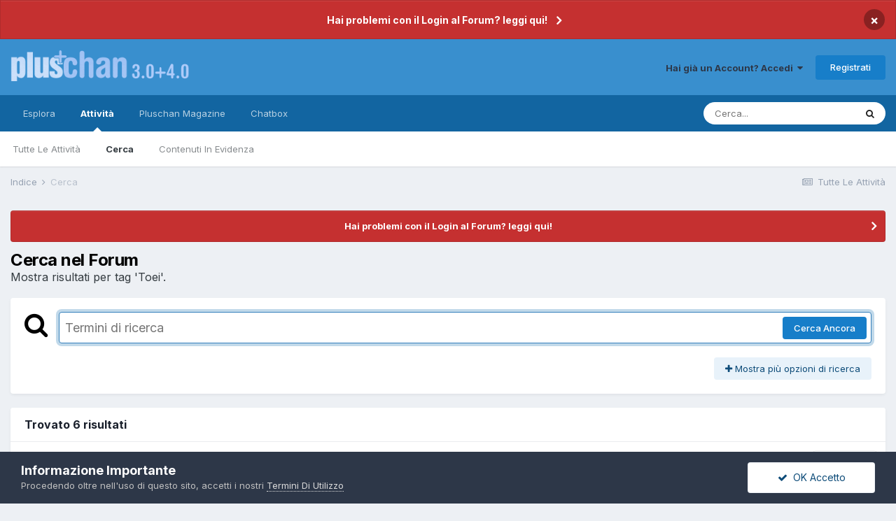

--- FILE ---
content_type: text/html;charset=UTF-8
request_url: https://www.pluschan.com/tags/Toei/
body_size: 19872
content:
<!DOCTYPE html>
<html lang="it-IT" dir="ltr">
	<head>
		<meta charset="utf-8">
		<title>Mostra risultati per tag &#039;Toei&#039;. - Pluschan</title>
		
			<!-- Global site tag (gtag.js) - Google Analytics -->
<script async src="https://www.googletagmanager.com/gtag/js?id=UA-134651839-2"></script>
<script>
  window.dataLayer = window.dataLayer || [];
  function gtag(){dataLayer.push(arguments);}
  gtag('js', new Date());

  gtag('config', 'UA-134651839-2');
</script>

		
		

	<meta name="viewport" content="width=device-width, initial-scale=1">


	
	
		<meta property="og:image" content="https://www.pluschan.com/uploads/monthly_2019_06/pchan800v2.png.63d37153fcc188093c208641b2af8d2d.png">
	


	<meta name="twitter:card" content="summary_large_image" />


	
		<meta name="twitter:site" content="@PluschanForum" />
	


	
		
			
				<meta name="robots" content="noindex">
			
		
	

	
		
			
				<meta property="og:site_name" content="Pluschan">
			
		
	

	
		
			
				<meta property="og:locale" content="it_IT">
			
		
	


	
		<link as="style" rel="preload" href="https://www.pluschan.com/applications/core/interface/ckeditor/ckeditor/skins/ips/editor.css?t=L6F8" />
	

	
		<link as="style" rel="preload" href="https://www.pluschan.com/applications/core/interface/ckeditor/ckeditor/skins/ips/editor.css?t=L6F8" />
	

	
		<link as="style" rel="preload" href="https://www.pluschan.com/applications/core/interface/ckeditor/ckeditor/skins/ips/editor.css?t=L6F8" />
	

	
		<link as="style" rel="preload" href="https://www.pluschan.com/applications/core/interface/ckeditor/ckeditor/skins/ips/editor.css?t=L6F8" />
	

<link rel="alternate" type="application/rss+xml" title="Pluschan Anime e Manga" href="https://www.pluschan.com/rss/1-pluschan-anime-e-manga.xml/" />


<link rel="manifest" href="https://www.pluschan.com/manifest.webmanifest/">
<meta name="msapplication-config" content="https://www.pluschan.com/browserconfig.xml/">
<meta name="msapplication-starturl" content="/">
<meta name="application-name" content="Pluschan Anime e Manga Community">

<meta name="apple-mobile-web-app-title" content="Pluschan Anime e Manga Community">

	<meta name="theme-color" content="#0d7bdc">


	<meta name="msapplication-TileColor" content="#0d7bdc">


	<link rel="mask-icon" href="https://www.pluschan.com/uploads/monthly_2019_05/Pchan_ico_Mac_svg.ceaa436d6ee8072ec9e537594fd97838" color="#0d7bdc">




	

	
		
			<link rel="icon" sizes="36x36" href="https://www.pluschan.com/uploads/monthly_2019_06/android-chrome-36x36.png">
		
	

	
		
			<link rel="icon" sizes="48x48" href="https://www.pluschan.com/uploads/monthly_2019_06/android-chrome-48x48.png">
		
	

	
		
			<link rel="icon" sizes="72x72" href="https://www.pluschan.com/uploads/monthly_2019_06/android-chrome-72x72.png">
		
	

	
		
			<link rel="icon" sizes="96x96" href="https://www.pluschan.com/uploads/monthly_2019_06/android-chrome-96x96.png">
		
	

	
		
			<link rel="icon" sizes="144x144" href="https://www.pluschan.com/uploads/monthly_2019_06/android-chrome-144x144.png">
		
	

	
		
			<link rel="icon" sizes="192x192" href="https://www.pluschan.com/uploads/monthly_2019_06/android-chrome-192x192.png">
		
	

	
		
			<link rel="icon" sizes="256x256" href="https://www.pluschan.com/uploads/monthly_2019_06/android-chrome-256x256.png">
		
	

	
		
			<link rel="icon" sizes="384x384" href="https://www.pluschan.com/uploads/monthly_2019_06/android-chrome-384x384.png">
		
	

	
		
			<link rel="icon" sizes="512x512" href="https://www.pluschan.com/uploads/monthly_2019_06/android-chrome-512x512.png">
		
	

	
		
			<meta name="msapplication-square70x70logo" content="https://www.pluschan.com/uploads/monthly_2019_06/msapplication-square70x70logo.png"/>
		
	

	
		
			<meta name="msapplication-TileImage" content="https://www.pluschan.com/uploads/monthly_2019_06/msapplication-TileImage.png"/>
		
	

	
		
			<meta name="msapplication-square150x150logo" content="https://www.pluschan.com/uploads/monthly_2019_06/msapplication-square150x150logo.png"/>
		
	

	
		
			<meta name="msapplication-wide310x150logo" content="https://www.pluschan.com/uploads/monthly_2019_06/msapplication-wide310x150logo.png"/>
		
	

	
		
			<meta name="msapplication-square310x310logo" content="https://www.pluschan.com/uploads/monthly_2019_06/msapplication-square310x310logo.png"/>
		
	

	
		
			
				<link rel="apple-touch-icon" href="https://www.pluschan.com/uploads/monthly_2019_06/apple-touch-icon-57x57.png">
			
		
	

	
		
			
				<link rel="apple-touch-icon" sizes="60x60" href="https://www.pluschan.com/uploads/monthly_2019_06/apple-touch-icon-60x60.png">
			
		
	

	
		
			
				<link rel="apple-touch-icon" sizes="72x72" href="https://www.pluschan.com/uploads/monthly_2019_06/apple-touch-icon-72x72.png">
			
		
	

	
		
			
				<link rel="apple-touch-icon" sizes="76x76" href="https://www.pluschan.com/uploads/monthly_2019_06/apple-touch-icon-76x76.png">
			
		
	

	
		
			
				<link rel="apple-touch-icon" sizes="114x114" href="https://www.pluschan.com/uploads/monthly_2019_06/apple-touch-icon-114x114.png">
			
		
	

	
		
			
				<link rel="apple-touch-icon" sizes="120x120" href="https://www.pluschan.com/uploads/monthly_2019_06/apple-touch-icon-120x120.png">
			
		
	

	
		
			
				<link rel="apple-touch-icon" sizes="144x144" href="https://www.pluschan.com/uploads/monthly_2019_06/apple-touch-icon-144x144.png">
			
		
	

	
		
			
				<link rel="apple-touch-icon" sizes="152x152" href="https://www.pluschan.com/uploads/monthly_2019_06/apple-touch-icon-152x152.png">
			
		
	

	
		
			
				<link rel="apple-touch-icon" sizes="180x180" href="https://www.pluschan.com/uploads/monthly_2019_06/apple-touch-icon-180x180.png">
			
		
	





<link rel="preload" href="//www.pluschan.com/applications/core/interface/font/fontawesome-webfont.woff2?v=4.7.0" as="font" crossorigin="anonymous">
		


	
		<link href="https://fonts.googleapis.com/css?family=Inter:300,300i,400,400i,500,700,700i" rel="stylesheet" referrerpolicy="origin">
	



	<link rel='stylesheet' href='https://www.pluschan.com/uploads/css_built_15/341e4a57816af3ba440d891ca87450ff_framework.css?v=adb56d16d31637842253' media='all'>

	<link rel='stylesheet' href='https://www.pluschan.com/uploads/css_built_15/05e81b71abe4f22d6eb8d1a929494829_responsive.css?v=adb56d16d31637842253' media='all'>

	<link rel='stylesheet' href='https://www.pluschan.com/uploads/css_built_15/20446cf2d164adcc029377cb04d43d17_flags.css?v=adb56d16d31637842253' media='all'>

	<link rel='stylesheet' href='https://www.pluschan.com/uploads/css_built_15/90eb5adf50a8c640f633d47fd7eb1778_core.css?v=adb56d16d31637842253' media='all'>

	<link rel='stylesheet' href='https://www.pluschan.com/uploads/css_built_15/5a0da001ccc2200dc5625c3f3934497d_core_responsive.css?v=adb56d16d31637842253' media='all'>

	<link rel='stylesheet' href='https://www.pluschan.com/uploads/css_built_15/ec0c06d47f161faa24112e8cbf0665bc_chatbox.css?v=adb56d16d31637842253' media='all'>

	<link rel='stylesheet' href='https://www.pluschan.com/uploads/css_built_15/f2ef08fd7eaff94a9763df0d2e2aaa1f_streams.css?v=adb56d16d31637842253' media='all'>

	<link rel='stylesheet' href='https://www.pluschan.com/uploads/css_built_15/802f8406e60523fd5b2af0bb4d7ccf04_search.css?v=adb56d16d31637842253' media='all'>

	<link rel='stylesheet' href='https://www.pluschan.com/uploads/css_built_15/ae8d39c59d6f1b4d32a059629f12aaf5_search_responsive.css?v=adb56d16d31637842253' media='all'>

	<link rel='stylesheet' href='https://www.pluschan.com/uploads/css_built_15/8a32dcbf06236254181d222455063219_global.css?v=adb56d16d31637842253' media='all'>





<link rel='stylesheet' href='https://www.pluschan.com/uploads/css_built_15/258adbb6e4f3e83cd3b355f84e3fa002_custom.css?v=adb56d16d31637842253' media='all'>




		
		

	
	<link rel='shortcut icon' href='https://www.pluschan.com/uploads/monthly_2019_06/Favico2.png' type="image/png">

	</head>
	<body class='ipsApp ipsApp_front ipsJS_none ipsClearfix' data-controller='core.front.core.app' data-message="" data-pageApp='core' data-pageLocation='front' data-pageModule='search' data-pageController='search'   >
		<a href='#ipsLayout_mainArea' class='ipsHide' title='Vai al contenuto principale di questa pagina' accesskey='m'>Vai al contenuto</a>
		
			<div id='ipsLayout_header' class='ipsClearfix'>
				



<div class='cAnnouncements' data-controller="core.front.core.announcementBanner" >
	
	<div class='cAnnouncementPageTop ipsJS_hide ipsAnnouncement ipsMessage_error' data-announcementId="9">
        
        <a href='https://www.pluschan.com/announcement/9-hai-problemi-con-il-login-al-forum-leggi-qui/' data-ipsDialog data-ipsDialog-title="Hai problemi con il Login al Forum? leggi qui!">Hai problemi con il Login al Forum? leggi qui!</a>
        

		<a href='#' data-role="dismissAnnouncement">×</a>
	</div>
	
</div>



				<header>
					<div class='ipsLayout_container'>
						


<a href='https://www.pluschan.com/' id='elLogo' accesskey='1'><img src="https://www.pluschan.com/png.php" alt='Pluschan'></a>

						
							

	<ul id='elUserNav' class='ipsList_inline cSignedOut ipsResponsive_showDesktop'>
		
		<li id='elSignInLink'>
			<a href='https://www.pluschan.com/login/' data-ipsMenu-closeOnClick="false" data-ipsMenu id='elUserSignIn'>
				Hai già un Account? Accedi &nbsp;<i class='fa fa-caret-down'></i>
			</a>
			
<div id='elUserSignIn_menu' class='ipsMenu ipsMenu_auto ipsHide'>
	<form accept-charset='utf-8' method='post' action='https://www.pluschan.com/login/'>
		<input type="hidden" name="csrfKey" value="d3efb1a210b25486d5e5137c9344b74b">
		<input type="hidden" name="ref" value="aHR0cHM6Ly93d3cucGx1c2NoYW4uY29tL3RhZ3MvVG9laS8=">
		<div data-role="loginForm">
			
			
			
				<div class='ipsColumns ipsColumns_noSpacing'>
					<div class='ipsColumn ipsColumn_wide' id='elUserSignIn_internal'>
						
<div class="ipsPad ipsForm ipsForm_vertical">
	<h4 class="ipsType_sectionHead">Accedi</h4>
	<br><br>
	<ul class='ipsList_reset'>
		<li class="ipsFieldRow ipsFieldRow_noLabel ipsFieldRow_fullWidth">
			
			
				<input type="text" placeholder="Nome Visualizzato o Indirizzo E-mail" name="auth" autocomplete="email">
			
		</li>
		<li class="ipsFieldRow ipsFieldRow_noLabel ipsFieldRow_fullWidth">
			<input type="password" placeholder="Password" name="password" autocomplete="current-password">
		</li>
		<li class="ipsFieldRow ipsFieldRow_checkbox ipsClearfix">
			<span class="ipsCustomInput">
				<input type="checkbox" name="remember_me" id="remember_me_checkbox" value="1" checked aria-checked="true">
				<span></span>
			</span>
			<div class="ipsFieldRow_content">
				<label class="ipsFieldRow_label" for="remember_me_checkbox">Ricordami</label>
				<span class="ipsFieldRow_desc">Non consigliato su computer condivisi</span>
			</div>
		</li>
		<li class="ipsFieldRow ipsFieldRow_fullWidth">
			<button type="submit" name="_processLogin" value="usernamepassword" class="ipsButton ipsButton_primary ipsButton_small" id="elSignIn_submit">Accedi</button>
			
				<p class="ipsType_right ipsType_small">
					
						<a href='https://www.pluschan.com/lostpassword/' data-ipsDialog data-ipsDialog-title='Hai dimenticato la password?'>
					
					Hai dimenticato la password?</a>
				</p>
			
		</li>
	</ul>
</div>
					</div>
					<div class='ipsColumn ipsColumn_wide'>
						<div class='ipsPadding' id='elUserSignIn_external'>
							<div class='ipsAreaBackground_light ipsPadding:half'>
								
									<p class='ipsType_reset ipsType_small ipsType_center'><strong>Oppure accedi tramite uno di questi servizi</strong></p>
								
								
									<div class='ipsType_center ipsMargin_top:half'>
										

<button type="submit" name="_processLogin" value="2" class='ipsButton ipsButton_verySmall ipsButton_fullWidth ipsSocial ipsSocial_facebook' style="background-color: #3a579a">
	
		<span class='ipsSocial_icon'>
			
				<i class='fa fa-facebook-official'></i>
			
		</span>
		<span class='ipsSocial_text'>Collegati con Facebook</span>
	
</button>
									</div>
								
									<div class='ipsType_center ipsMargin_top:half'>
										

<button type="submit" name="_processLogin" value="3" class='ipsButton ipsButton_verySmall ipsButton_fullWidth ipsSocial ipsSocial_twitter' style="background-color: #00abf0">
	
		<span class='ipsSocial_icon'>
			
				<i class='fa fa-twitter'></i>
			
		</span>
		<span class='ipsSocial_text'>Collegati con Twitter</span>
	
</button>
									</div>
								
									<div class='ipsType_center ipsMargin_top:half'>
										

<button type="submit" name="_processLogin" value="8" class='ipsButton ipsButton_verySmall ipsButton_fullWidth ipsSocial ipsSocial_google' style="background-color: #4285F4">
	
		<span class='ipsSocial_icon'>
			
				<i class='fa fa-google'></i>
			
		</span>
		<span class='ipsSocial_text'>Collegati con Google</span>
	
</button>
									</div>
								
							</div>
						</div>
					</div>
				</div>
			
		</div>
	</form>
</div>
		</li>
		
			<li>
				
					<a href='https://www.pluschan.com/register/' data-ipsDialog data-ipsDialog-size='narrow' data-ipsDialog-title='Registrati' id='elRegisterButton' class='ipsButton ipsButton_normal ipsButton_primary'>Registrati</a>
				
			</li>
		
	</ul>

							
<ul class='ipsMobileHamburger ipsList_reset ipsResponsive_hideDesktop'>
	<li data-ipsDrawer data-ipsDrawer-drawerElem='#elMobileDrawer'>
		<a href='#'>
			
			
				
			
			
			
			<i class='fa fa-navicon'></i>
		</a>
	</li>
</ul>
						
					</div>
				</header>
				

	<nav data-controller='core.front.core.navBar' class=' ipsResponsive_showDesktop'>
		<div class='ipsNavBar_primary ipsLayout_container '>
			<ul data-role="primaryNavBar" class='ipsClearfix'>
				


	
		
		
		<li  id='elNavSecondary_1' data-role="navBarItem" data-navApp="core" data-navExt="CustomItem">
			
			
				<a href="https://www.pluschan.com"  data-navItem-id="1" >
					Esplora<span class='ipsNavBar_active__identifier'></span>
				</a>
			
			
				<ul class='ipsNavBar_secondary ipsHide' data-role='secondaryNavBar'>
					


	
		
		
		<li  id='elNavSecondary_10' data-role="navBarItem" data-navApp="forums" data-navExt="Forums">
			
			
				<a href="https://www.pluschan.com"  data-navItem-id="10" >
					Forum<span class='ipsNavBar_active__identifier'></span>
				</a>
			
			
		</li>
	
	

	
	

	
		
		
		<li  id='elNavSecondary_11' data-role="navBarItem" data-navApp="blog" data-navExt="Blogs">
			
			
				<a href="https://www.pluschan.com/blogs/"  data-navItem-id="11" >
					Blogs<span class='ipsNavBar_active__identifier'></span>
				</a>
			
			
		</li>
	
	

	
		
		
		<li  id='elNavSecondary_12' data-role="navBarItem" data-navApp="gallery" data-navExt="Gallery">
			
			
				<a href="https://www.pluschan.com/gallery/"  data-navItem-id="12" >
					Gallery<span class='ipsNavBar_active__identifier'></span>
				</a>
			
			
		</li>
	
	

	
		
		
		<li  id='elNavSecondary_13' data-role="navBarItem" data-navApp="calendar" data-navExt="Calendar">
			
			
				<a href="https://www.pluschan.com/calendar/"  data-navItem-id="13" >
					Calendario<span class='ipsNavBar_active__identifier'></span>
				</a>
			
			
		</li>
	
	

	
		
		
		<li  id='elNavSecondary_16' data-role="navBarItem" data-navApp="core" data-navExt="OnlineUsers">
			
			
				<a href="https://www.pluschan.com/online/"  data-navItem-id="16" >
					Utenti Online<span class='ipsNavBar_active__identifier'></span>
				</a>
			
			
		</li>
	
	

	
		
		
		<li  id='elNavSecondary_17' data-role="navBarItem" data-navApp="core" data-navExt="Leaderboard">
			
			
				<a href="https://www.pluschan.com/leaderboard/"  data-navItem-id="17" >
					Classifica Utenti<span class='ipsNavBar_active__identifier'></span>
				</a>
			
			
		</li>
	
	

	
		
		
		<li  id='elNavSecondary_15' data-role="navBarItem" data-navApp="core" data-navExt="StaffDirectory">
			
			
				<a href="https://www.pluschan.com/staff/"  data-navItem-id="15" >
					Staff<span class='ipsNavBar_active__identifier'></span>
				</a>
			
			
		</li>
	
	

	
		
		
		<li  id='elNavSecondary_14' data-role="navBarItem" data-navApp="core" data-navExt="Guidelines">
			
			
				<a href="https://www.pluschan.com/guidelines/"  data-navItem-id="14" >
					Regolamento<span class='ipsNavBar_active__identifier'></span>
				</a>
			
			
		</li>
	
	

					<li class='ipsHide' id='elNavigationMore_1' data-role='navMore'>
						<a href='#' data-ipsMenu data-ipsMenu-appendTo='#elNavigationMore_1' id='elNavigationMore_1_dropdown'>Altro <i class='fa fa-caret-down'></i></a>
						<ul class='ipsHide ipsMenu ipsMenu_auto' id='elNavigationMore_1_dropdown_menu' data-role='moreDropdown'></ul>
					</li>
				</ul>
			
		</li>
	
	

	
		
		
			
		
		<li class='ipsNavBar_active' data-active id='elNavSecondary_2' data-role="navBarItem" data-navApp="core" data-navExt="CustomItem">
			
			
				<a href="https://www.pluschan.com/discover/"  data-navItem-id="2" data-navDefault>
					Attività<span class='ipsNavBar_active__identifier'></span>
				</a>
			
			
				<ul class='ipsNavBar_secondary ' data-role='secondaryNavBar'>
					


	
		
		
		<li  id='elNavSecondary_4' data-role="navBarItem" data-navApp="core" data-navExt="AllActivity">
			
			
				<a href="https://www.pluschan.com/discover/"  data-navItem-id="4" >
					Tutte Le Attività<span class='ipsNavBar_active__identifier'></span>
				</a>
			
			
		</li>
	
	

	
	

	
	

	
	

	
		
		
			
		
		<li class='ipsNavBar_active' data-active id='elNavSecondary_8' data-role="navBarItem" data-navApp="core" data-navExt="Search">
			
			
				<a href="https://www.pluschan.com/search/"  data-navItem-id="8" data-navDefault>
					Cerca<span class='ipsNavBar_active__identifier'></span>
				</a>
			
			
		</li>
	
	

	
		
		
		<li  id='elNavSecondary_9' data-role="navBarItem" data-navApp="core" data-navExt="Promoted">
			
			
				<a href="https://www.pluschan.com/ourpicks/"  data-navItem-id="9" >
					Contenuti In Evidenza<span class='ipsNavBar_active__identifier'></span>
				</a>
			
			
		</li>
	
	

					<li class='ipsHide' id='elNavigationMore_2' data-role='navMore'>
						<a href='#' data-ipsMenu data-ipsMenu-appendTo='#elNavigationMore_2' id='elNavigationMore_2_dropdown'>Altro <i class='fa fa-caret-down'></i></a>
						<ul class='ipsHide ipsMenu ipsMenu_auto' id='elNavigationMore_2_dropdown_menu' data-role='moreDropdown'></ul>
					</li>
				</ul>
			
		</li>
	
	

	
		
		
		<li  id='elNavSecondary_19' data-role="navBarItem" data-navApp="core" data-navExt="CustomItem">
			
			
				<a href="https://magazine.pluschan.com/" target='_blank' rel="noopener" data-navItem-id="19" >
					Pluschan Magazine<span class='ipsNavBar_active__identifier'></span>
				</a>
			
			
		</li>
	
	

	
		
		
		<li  id='elNavSecondary_20' data-role="navBarItem" data-navApp="bimchatbox" data-navExt="Chatbox">
			
			
				<a href="https://www.pluschan.com/bimchatbox/"  data-navItem-id="20" >
					Chatbox<span class='ipsNavBar_active__identifier'></span>
				</a>
			
			
		</li>
	
	

				<li class='ipsHide' id='elNavigationMore' data-role='navMore'>
					<a href='#' data-ipsMenu data-ipsMenu-appendTo='#elNavigationMore' id='elNavigationMore_dropdown'>Altro</a>
					<ul class='ipsNavBar_secondary ipsHide' data-role='secondaryNavBar'>
						<li class='ipsHide' id='elNavigationMore_more' data-role='navMore'>
							<a href='#' data-ipsMenu data-ipsMenu-appendTo='#elNavigationMore_more' id='elNavigationMore_more_dropdown'>Altro <i class='fa fa-caret-down'></i></a>
							<ul class='ipsHide ipsMenu ipsMenu_auto' id='elNavigationMore_more_dropdown_menu' data-role='moreDropdown'></ul>
						</li>
					</ul>
				</li>
			</ul>
			

	<div id="elSearchWrapper">
		<div id='elSearch' class='' data-controller='core.front.core.quickSearch'>
			<form accept-charset='utf-8' action='//www.pluschan.com/search/?do=quicksearch' method='post'>
				<input type='search' id='elSearchField' placeholder='Cerca...' name='q' autocomplete='off' aria-label='Cerca'>
				<button class='cSearchSubmit' type="submit" aria-label='Cerca'><i class="fa fa-search"></i></button>
				<div id="elSearchExpanded">
					<div class="ipsMenu_title">
						Ricerca In
					</div>
					<ul class="ipsSideMenu_list ipsSideMenu_withRadios ipsSideMenu_small" data-ipsSideMenu data-ipsSideMenu-type="radio" data-ipsSideMenu-responsive="false" data-role="searchContexts">
						<li>
							<span class='ipsSideMenu_item ipsSideMenu_itemActive' data-ipsMenuValue='all'>
								<input type="radio" name="type" value="all" checked id="elQuickSearchRadio_type_all">
								<label for='elQuickSearchRadio_type_all' id='elQuickSearchRadio_type_all_label'>Ovunque</label>
							</span>
						</li>
						
						
						
						<li data-role="showMoreSearchContexts">
							<span class='ipsSideMenu_item' data-action="showMoreSearchContexts" data-exclude="all">
								Più opzioni...
							</span>
						</li>
					</ul>
					<div class="ipsMenu_title">
						Trova risultati che...
					</div>
					<ul class='ipsSideMenu_list ipsSideMenu_withRadios ipsSideMenu_small ipsType_normal' role="radiogroup" data-ipsSideMenu data-ipsSideMenu-type="radio" data-ipsSideMenu-responsive="false" data-filterType='andOr'>
						
							<li>
								<span class='ipsSideMenu_item ipsSideMenu_itemActive' data-ipsMenuValue='and'>
									<input type="radio" name="search_and_or" value="and" checked id="elRadio_andOr_and">
									<label for='elRadio_andOr_and' id='elField_andOr_label_and'>Contengono <em>tutte</em> le parole o termini della mia ricerca</label>
								</span>
							</li>
						
							<li>
								<span class='ipsSideMenu_item ' data-ipsMenuValue='or'>
									<input type="radio" name="search_and_or" value="or"  id="elRadio_andOr_or">
									<label for='elRadio_andOr_or' id='elField_andOr_label_or'>Contengono <em>qualcuna</em> delle parole o termini della mia ricerca</label>
								</span>
							</li>
						
					</ul>
					<div class="ipsMenu_title">
						Trova risultati in...
					</div>
					<ul class='ipsSideMenu_list ipsSideMenu_withRadios ipsSideMenu_small ipsType_normal' role="radiogroup" data-ipsSideMenu data-ipsSideMenu-type="radio" data-ipsSideMenu-responsive="false" data-filterType='searchIn'>
						<li>
							<span class='ipsSideMenu_item ipsSideMenu_itemActive' data-ipsMenuValue='all'>
								<input type="radio" name="search_in" value="all" checked id="elRadio_searchIn_and">
								<label for='elRadio_searchIn_and' id='elField_searchIn_label_all'>Corpo e titoli delle discussioni</label>
							</span>
						</li>
						<li>
							<span class='ipsSideMenu_item' data-ipsMenuValue='titles'>
								<input type="radio" name="search_in" value="titles" id="elRadio_searchIn_titles">
								<label for='elRadio_searchIn_titles' id='elField_searchIn_label_titles'>Solo nei titoli delle discussioni</label>
							</span>
						</li>
					</ul>
				</div>
			</form>
		</div>
	</div>

		</div>
	</nav>

				
<ul id='elMobileNav' class='ipsResponsive_hideDesktop' data-controller='core.front.core.mobileNav'>
	
		
			<li id='elMobileBreadcrumb'>
				<a href='https://www.pluschan.com/'>
					<span>Indice</span>
				</a>
			</li>
		
	
	
	
	<li >
		<a data-action="defaultStream" href='https://www.pluschan.com/discover/'><i class="fa fa-newspaper-o" aria-hidden="true"></i></a>
	</li>

	

	
		<li class='ipsJS_show'>
			<a href='https://www.pluschan.com/search/'><i class='fa fa-search'></i></a>
		</li>
	
</ul>
			</div>
		
		<main id='ipsLayout_body' class='ipsLayout_container'>
			<div id='ipsLayout_contentArea'>
				<div id='ipsLayout_contentWrapper'>
					
<nav class='ipsBreadcrumb ipsBreadcrumb_top ipsFaded_withHover'>
	

	<ul class='ipsList_inline ipsPos_right'>
		
		<li >
			<a data-action="defaultStream" class='ipsType_light '  href='https://www.pluschan.com/discover/'><i class="fa fa-newspaper-o" aria-hidden="true"></i> <span>Tutte Le Attività</span></a>
		</li>
		
	</ul>

	<ul data-role="breadcrumbList">
		<li>
			<a title="Indice" href='https://www.pluschan.com/'>
				<span>Indice <i class='fa fa-angle-right'></i></span>
			</a>
		</li>
		
		
			<li>
				
					<a href='https://www.pluschan.com/search/'>
						<span>Cerca </span>
					</a>
				
			</li>
		
	</ul>
</nav>
					
					<div id='ipsLayout_mainArea'>
						
						
						
						

	


	<div class='cAnnouncementsContent'>
		
		<div class='cAnnouncementContentTop ipsAnnouncement ipsMessage_error ipsType_center'>
            
			<a href='https://www.pluschan.com/announcement/9-hai-problemi-con-il-login-al-forum-leggi-qui/' data-ipsDialog data-ipsDialog-title="Hai problemi con il Login al Forum? leggi qui!">Hai problemi con il Login al Forum? leggi qui!</a>
            
		</div>
		
	</div>



						

<div data-controller='core.front.search.main' data-baseURL='https://www.pluschan.com/search/'>
	<div class='ipsResponsive_hidePhone ipsPageHeader'>
		<h1 class='ipsType_pageTitle'>Cerca nel Forum</h1>
		<p class='ipsType_reset ipsType_large ' data-role='searchBlurb'>Mostra risultati per tag &#039;Toei&#039;.</p>
	</div>
	
	

	<div class='ipsBox ipsPadding ipsResponsive_pull ipsMargin_top' data-controller='core.front.search.filters' id='elSearchFilters'>
		


<form accept-charset='utf-8' class="ipsForm ipsForm_vertical" method='post' action='https://www.pluschan.com/tags/Toei/' data-ipsForm id='elSearchFilters_content'>
	<input type="hidden" name="form_submitted" value="1">
	
		<input type="hidden" name="csrfKey" value="d3efb1a210b25486d5e5137c9344b74b">
	
		<input type="hidden" name="sortby" value="relevancy">
	

	

	<div class='ipsFlex ipsFlex-ai:start ipsGap cSearchMainBar'>
		<button type='submit' class='ipsFlex-flex:00 cSearchPretendButton' tabindex='-1'><i class='fa fa-search ipsType_huge'></i></button>
		<div class='ipsFlex-flex:11'>
			<div class='cSearchWrapper'>
				<input type='text' id='elMainSearchInput' name='q' value='' placeholder='Termini di ricerca' autofocus class='ipsField_primary ipsField_fullWidth'>
				<div class='cSearchWrapper__button'>
					<button type='submit' id='elSearchSubmit' class='ipsButton ipsButton_primary ipsButton_verySmall ipsPos_right ipsResponsive_hidePhone ' data-action='searchAgain'>Cerca Ancora</button>
				</div>
			</div>
			<div class='ipsFlex ipsFlex-ai:center ipsFlex-fw:wrap'>
				<div class='ipsFlex-flex:11 ipsType_brandedLinks'>
					<div class='ipsMargin_top' data-role="hints">
					

			
				</div>
				</div>
				<div>
					<p class='ipsType_reset ipsMargin_top ' data-action='showFilters'>
						<a href='#' class='ipsButton ipsButton_light ipsButton_verySmall'><i class='fa fa-plus'></i> Mostra più opzioni di ricerca</a>
					</p>
				</div>
			</div>
		</div>
	</div>

	<div data-role='searchFilters' class='ipsSpacer_top ipsBox ipsBox--child ipsHide'>
		
		<div class='ipsTabs ipsTabs_stretch ipsClearfix' id='elTabs_search' data-ipsTabBar data-ipsTabBar-contentArea='#elTabs_search_content'>
			<a href="#elTabs_search" data-action="expandTabs"><i class="fa fa-caret-down"></i></a>
			<ul role='tablist'>
				<li>
					<a href='#' id="elTab_searchContent" class="ipsTabs_item ipsTabs_activeItem ipsType_center" title="Cerca nei nostri contenuti" role="tab" aria-selected="true">
						Cerca Discussione
					</a>
				</li>
				<li>
					<a href='#' id="elTab_searchMembers" class="ipsTabs_item  ipsType_center" title="Cerca tra i nostri utenti" role="tab" >
						Cerca Utente
					</a>
				</li>
			</ul>
		</div>
		
		<section id='elTabs_search_content' class='ipsTabs_panels'>
			<div id='ipsTabs_elTabs_search_elTab_searchContent_panel' class='ipsTabs_panel' data-tabType='content'>
				<div class='ipsPad_double'>
					<div class=''>		
						<ul class='ipsList_reset'>
							
								
									<li class='ipsSpacer_half  ipsFieldRow_fullWidth' data-role='searchTags'>
										<h3 class="ipsType_reset ipsType_large cStreamForm_title ipsSpacer_bottom ipsSpacer_half">Cerca per Tags</h3>
										



	





	
		


<div>

<textarea
	name="tags"
	id='elInput_tags'
	class=""
	
	
	
	
	data-ipsAutocomplete
	
	data-ipsAutocomplete-forceLower
	data-ipsAutocomplete-lang='ac_optional'
	
	
	
	
	
	
	
	
	
	data-ipsAutocomplete-minimized
>Toei</textarea>




</div>









										<span class='ipsType_light ipsType_small'>Tag separati da virgole.</span>
									</li>
								
								
									<li class='ipsSpacer_top ipsSpacer_half ipsHide' data-role='searchTermsOrTags'>
										<ul class='ipsFieldRow_content ipsList_reset'>
											<li class='ipsFieldRow_inlineCheckbox'>
												<span class='ipsCustomInput'>
													<input type='radio' name="eitherTermsOrTags" value="or" id='elRadio_eitherTermsOrTags_or' checked>
													<span></span>
												</span> <label for='elRadio_eitherTermsOrTags_or'>Termini di ricerca <strong>O</strong> tag</label>
											</li>
											<li class='ipsFieldRow_inlineCheckbox'>
												<span class='ipsCustomInput'>
													<input type='radio' name="eitherTermsOrTags" value="and" id='elRadio_eitherTermsOrTags_and' >
													<span></span>
												</span> <label for='elRadio_eitherTermsOrTags_and'>Termini di ricerca <strong>E</strong> tag</label>
											</li>
										</ul>
									</li>
								
							
							
								<li class='ipsSpacer_top ipsHide ipsFieldRow_fullWidth' data-role='searchAuthors'>
									<h3 class="ipsType_reset ipsType_large cStreamForm_title ipsSpacer_bottom ipsSpacer_half">Cerca Per Autore</h3>
									



	






<div>

<textarea
	name="author"
	id='elInput_author'
	class=""
	
	
	
	
	data-ipsAutocomplete
	
	
	data-ipsAutocomplete-lang='mem_optional'
	data-ipsAutocomplete-maxItems='1'
	
		data-ipsAutocomplete-unique
	
	
		data-ipsAutocomplete-dataSource="https://www.pluschan.com/index.php?app=core&amp;module=system&amp;controller=ajax&amp;do=findMember"
		data-ipsAutocomplete-queryParam='input'
	
	
		data-ipsAutocomplete-resultItemTemplate="core.autocomplete.memberItem"
	
	
	
	data-ipsAutocomplete-minAjaxLength='3'
	data-ipsAutocomplete-disallowedCharacters='[]'
	data-ipsAutocomplete-commaTrigger='false'
	
></textarea>




</div>









								</li>
							
						</ul>
						
							<ul class="ipsList_inline ipsType_normal ipsJS_show">
								
								
									<li><a href="#" data-action="searchByAuthors" data-opens='searchAuthors'><i class="fa fa-plus"></i> Cerca Per Autore</a></li>
								
							</ul>
						
					</div>

					<div class='ipsGrid ipsGrid_collapsePhone ipsSpacer_top ipsSpacer_double'>
						
							
							<div class='ipsGrid_span3'>
								<h3 class="ipsType_reset ipsType_large cStreamForm_title ipsSpacer_bottom ipsSpacer_half">Tipo di contenuto</h3>
								<ul class="ipsSideMenu_list ipsSideMenu_withRadios ipsSideMenu_small ipsType_normal" data-role='searchApp' data-ipsSideMenu data-ipsSideMenu-type="radio" data-ipsSideMenu-responsive="false">
									
										
										<li>
											<span id='elSearchToggle_' class='ipsSideMenu_item ipsSideMenu_itemActive' data-ipsMenuValue=''>
												<input type="radio" name="type" value="" checked id="elRadio_type_" data-control="toggle" data-toggles="club" data-toggle-visibleCheck='#elSearchToggle_'>
												<label for='elRadio_type_' id='elField_type__label' data-role='searchAppTitle'>Tutti i Contenuti</label>
											</span>
										</li>
									
										
										<li>
											<span id='elSearchToggle_core_statuses_status' class='ipsSideMenu_item ' data-ipsMenuValue='core_statuses_status'>
												<input type="radio" name="type" value="core_statuses_status"  id="elRadio_type_core_statuses_status" data-control="toggle" data-toggles="core_statuses_status_node,search_min_comments" data-toggle-visibleCheck='#elSearchToggle_core_statuses_status'>
												<label for='elRadio_type_core_statuses_status' id='elField_type_core_statuses_status_label' data-role='searchAppTitle'>Aggiornamenti di stato</label>
											</span>
										</li>
									
										
										<li>
											<span id='elSearchToggle_forums_topic' class='ipsSideMenu_item ' data-ipsMenuValue='forums_topic'>
												<input type="radio" name="type" value="forums_topic"  id="elRadio_type_forums_topic" data-control="toggle" data-toggles="forums_topic_node,search_min_views,search_min_replies" data-toggle-visibleCheck='#elSearchToggle_forums_topic'>
												<label for='elRadio_type_forums_topic' id='elField_type_forums_topic_label' data-role='searchAppTitle'>Discussioni</label>
											</span>
										</li>
									
										
										<li>
											<span id='elSearchToggle_blog_entry' class='ipsSideMenu_item ' data-ipsMenuValue='blog_entry'>
												<input type="radio" name="type" value="blog_entry"  id="elRadio_type_blog_entry" data-control="toggle" data-toggles="blog_entry_node,search_min_views,search_min_comments" data-toggle-visibleCheck='#elSearchToggle_blog_entry'>
												<label for='elRadio_type_blog_entry' id='elField_type_blog_entry_label' data-role='searchAppTitle'>Blog Entries</label>
											</span>
										</li>
									
										
										<li>
											<span id='elSearchToggle_gallery_image' class='ipsSideMenu_item ' data-ipsMenuValue='gallery_image'>
												<input type="radio" name="type" value="gallery_image"  id="elRadio_type_gallery_image" data-control="toggle" data-toggles="gallery_image_node,search_min_views,search_min_comments,search_min_reviews" data-toggle-visibleCheck='#elSearchToggle_gallery_image'>
												<label for='elRadio_type_gallery_image' id='elField_type_gallery_image_label' data-role='searchAppTitle'>Images</label>
											</span>
										</li>
									
										
										<li>
											<span id='elSearchToggle_gallery_album_item' class='ipsSideMenu_item ' data-ipsMenuValue='gallery_album_item'>
												<input type="radio" name="type" value="gallery_album_item"  id="elRadio_type_gallery_album_item" data-control="toggle" data-toggles="gallery_album_item_node,search_min_comments,search_min_reviews" data-toggle-visibleCheck='#elSearchToggle_gallery_album_item'>
												<label for='elRadio_type_gallery_album_item' id='elField_type_gallery_album_item_label' data-role='searchAppTitle'>Albums</label>
											</span>
										</li>
									
										
										<li>
											<span id='elSearchToggle_calendar_event' class='ipsSideMenu_item ' data-ipsMenuValue='calendar_event'>
												<input type="radio" name="type" value="calendar_event"  id="elRadio_type_calendar_event" data-control="toggle" data-toggles="calendar_event_node,search_min_comments,search_min_reviews" data-toggle-visibleCheck='#elSearchToggle_calendar_event'>
												<label for='elRadio_type_calendar_event' id='elField_type_calendar_event_label' data-role='searchAppTitle'>Eventi</label>
											</span>
										</li>
									
								</ul>
								
								
									<br>
									
										<div id="forums_topic_node">
											<h3 class="ipsType_reset ipsType_large cStreamForm_title ipsSpacer_bottom ipsSpacer_half">Forum</h3>
											
<div class='ipsSelectTree ipsJS_show' data-name='forums_topic_node' data-ipsSelectTree data-ipsSelectTree-url="https://www.pluschan.com/tags/Toei/?_nodeSelectName=forums_topic_node" data-ipsSelectTree-multiple data-ipsSelectTree-selected='[]'>
	<input type="hidden" name="forums_topic_node" value="" data-role="nodeValue">
	<div class='ipsSelectTree_value ipsSelectTree_placeholder'></div>
	<span class='ipsSelectTree_expand'><i class='fa fa-chevron-down'></i></span>
	<div class='ipsSelectTree_nodes ipsHide'>
		<div data-role='nodeList' class='ipsScrollbar'>
			
				

	<ul class='ipsList_reset'>
		
			
				<li>
					
						
							<div class='ipsSelectTree_item ipsSelectTree_itemDisabled ipsSelectTree_withChildren ipsSelectTree_itemOpen' data-id="3" data-breadcrumb='[]' data-childrenloaded="true">
								
									<a href='#' data-action="getChildren" class='ipsSelectTree_toggle'></a>
								
								<span data-role="nodeTitle">
									
										Discussioni Generali
									
								</span>
							</div>
							
								<div data-role="childWrapper">
									

	<ul class='ipsList_reset'>
		
			
				<li>
					
						<div data-action="nodeSelect" class='ipsSelectTree_item  ' data-id="39" data-breadcrumb='[&quot;Discussioni Generali&quot;]'  >
							
							<span data-role="nodeTitle">
								
									Ludoteca
								
							</span>
						</div>
						
					
				</li>
			
		
			
				<li>
					
						<div data-action="nodeSelect" class='ipsSelectTree_item  ' data-id="21" data-breadcrumb='[&quot;Discussioni Generali&quot;]'  >
							
							<span data-role="nodeTitle">
								
									Il mercatino di pluschan
								
							</span>
						</div>
						
					
				</li>
			
		
		
	</ul>

								</div>
							
						
					
				</li>
			
		
			
				<li>
					
						
							<div class='ipsSelectTree_item ipsSelectTree_itemDisabled ipsSelectTree_withChildren ipsSelectTree_itemOpen' data-id="4" data-breadcrumb='[]' data-childrenloaded="true">
								
									<a href='#' data-action="getChildren" class='ipsSelectTree_toggle'></a>
								
								<span data-role="nodeTitle">
									
										Anime &amp; Manga
									
								</span>
							</div>
							
								<div data-role="childWrapper">
									

	<ul class='ipsList_reset'>
		
			
				<li>
					
						<div data-action="nodeSelect" class='ipsSelectTree_item  ' data-id="9" data-breadcrumb='[&quot;Anime &amp; Manga&quot;]'  >
							
							<span data-role="nodeTitle">
								
									Anime &amp; Manga
								
							</span>
						</div>
						
					
				</li>
			
		
			
				<li>
					
						
							<div class='ipsSelectTree_item ipsSelectTree_itemDisabled  ' data-id="51" data-breadcrumb='[&quot;Anime &amp; Manga&quot;]' >
								
								<span data-role="nodeTitle">
									
										Pluschan Magazine
									
								</span>
							</div>
							
						
					
				</li>
			
		
			
				<li>
					
						<div data-action="nodeSelect" class='ipsSelectTree_item  ' data-id="26" data-breadcrumb='[&quot;Anime &amp; Manga&quot;]'  >
							
							<span data-role="nodeTitle">
								
									Kyodai Robotto, hasshin!
								
							</span>
						</div>
						
					
				</li>
			
		
			
				<li>
					
						<div data-action="nodeSelect" class='ipsSelectTree_item  ' data-id="22" data-breadcrumb='[&quot;Anime &amp; Manga&quot;]'  >
							
							<span data-role="nodeTitle">
								
									I Cavalieri dello Zodiaco (aka Saint Seiya)
								
							</span>
						</div>
						
					
				</li>
			
		
			
				<li>
					
						<div data-action="nodeSelect" class='ipsSelectTree_item  ' data-id="27" data-breadcrumb='[&quot;Anime &amp; Manga&quot;]'  >
							
							<span data-role="nodeTitle">
								
									La tesi dell&#039;angelo crudele
								
							</span>
						</div>
						
					
				</li>
			
		
		
	</ul>

								</div>
							
						
					
				</li>
			
		
			
				<li>
					
						
							<div class='ipsSelectTree_item ipsSelectTree_itemDisabled ipsSelectTree_withChildren ipsSelectTree_itemOpen' data-id="49" data-breadcrumb='[]' data-childrenloaded="true">
								
									<a href='#' data-action="getChildren" class='ipsSelectTree_toggle'></a>
								
								<span data-role="nodeTitle">
									
										Hobby e Cultura
									
								</span>
							</div>
							
								<div data-role="childWrapper">
									

	<ul class='ipsList_reset'>
		
			
				<li>
					
						<div data-action="nodeSelect" class='ipsSelectTree_item  ' data-id="17" data-breadcrumb='[&quot;Hobby e Cultura&quot;]'  >
							
							<span data-role="nodeTitle">
								
									Modellini e gadgets
								
							</span>
						</div>
						
					
				</li>
			
		
			
				<li>
					
						<div data-action="nodeSelect" class='ipsSelectTree_item  ' data-id="18" data-breadcrumb='[&quot;Hobby e Cultura&quot;]'  >
							
							<span data-role="nodeTitle">
								
									Libri&amp;Fumetti
								
							</span>
						</div>
						
					
				</li>
			
		
			
				<li>
					
						<div data-action="nodeSelect" class='ipsSelectTree_item  ' data-id="13" data-breadcrumb='[&quot;Hobby e Cultura&quot;]'  >
							
							<span data-role="nodeTitle">
								
									Pluschan Sports - It&#039;s in the game
								
							</span>
						</div>
						
					
				</li>
			
		
		
	</ul>

								</div>
							
						
					
				</li>
			
		
			
				<li>
					
						
							<div class='ipsSelectTree_item ipsSelectTree_itemDisabled ipsSelectTree_withChildren ipsSelectTree_itemOpen' data-id="5" data-breadcrumb='[]' data-childrenloaded="true">
								
									<a href='#' data-action="getChildren" class='ipsSelectTree_toggle'></a>
								
								<span data-role="nodeTitle">
									
										Film/Cinema
									
								</span>
							</div>
							
								<div data-role="childWrapper">
									

	<ul class='ipsList_reset'>
		
			
				<li>
					
						<div data-action="nodeSelect" class='ipsSelectTree_item  ' data-id="11" data-breadcrumb='[&quot;Film\/Cinema&quot;]'  >
							
							<span data-role="nodeTitle">
								
									Cinema
								
							</span>
						</div>
						
					
				</li>
			
		
			
				<li>
					
						<div data-action="nodeSelect" class='ipsSelectTree_item  ' data-id="12" data-breadcrumb='[&quot;Film\/Cinema&quot;]'  >
							
							<span data-role="nodeTitle">
								
									Film e telefilm nel salotto di casa
								
							</span>
						</div>
						
					
				</li>
			
		
		
	</ul>

								</div>
							
						
					
				</li>
			
		
			
				<li>
					
						
							<div class='ipsSelectTree_item ipsSelectTree_itemDisabled ipsSelectTree_withChildren ipsSelectTree_itemOpen' data-id="6" data-breadcrumb='[]' data-childrenloaded="true">
								
									<a href='#' data-action="getChildren" class='ipsSelectTree_toggle'></a>
								
								<span data-role="nodeTitle">
									
										Computer e videogames
									
								</span>
							</div>
							
								<div data-role="childWrapper">
									

	<ul class='ipsList_reset'>
		
			
				<li>
					
						<div data-action="nodeSelect" class='ipsSelectTree_item  ' data-id="14" data-breadcrumb='[&quot;Computer e videogames&quot;]'  >
							
							<span data-role="nodeTitle">
								
									PC Zone (TechnoFap included)
								
							</span>
						</div>
						
					
				</li>
			
		
			
				<li>
					
						<div data-action="nodeSelect" class='ipsSelectTree_item  ' data-id="30" data-breadcrumb='[&quot;Computer e videogames&quot;]'  >
							
							<span data-role="nodeTitle">
								
									L&#039;arena videoludica
								
							</span>
						</div>
						
					
				</li>
			
		
		
	</ul>

								</div>
							
						
					
				</li>
			
		
		
	</ul>

			
		</div>
		
	</div>
</div>

<noscript>
	
		<a href="https://www.pluschan.com/tags/Toei/?_nodeSelectName=forums_topic_node&amp;_noJs=1">Clicca qui per ricaricare la pagina al fine di abilitare alcune funzionalità</a>
	
</noscript>
										</div>
									
										<div id="blog_entry_node">
											<h3 class="ipsType_reset ipsType_large cStreamForm_title ipsSpacer_bottom ipsSpacer_half">Blogs</h3>
											
<div class='ipsSelectTree ipsJS_show' data-name='blog_entry_node' data-ipsSelectTree data-ipsSelectTree-url="https://www.pluschan.com/tags/Toei/?_nodeSelectName=blog_entry_node" data-ipsSelectTree-multiple data-ipsSelectTree-selected='[]'>
	<input type="hidden" name="blog_entry_node" value="" data-role="nodeValue">
	<div class='ipsSelectTree_value ipsSelectTree_placeholder'></div>
	<span class='ipsSelectTree_expand'><i class='fa fa-chevron-down'></i></span>
	<div class='ipsSelectTree_nodes ipsHide'>
		<div data-role='nodeList' class='ipsScrollbar'>
			
				

	<ul class='ipsList_reset'>
		
			
				<li>
					
						<div data-action="nodeSelect" class='ipsSelectTree_item  ' data-id="11" data-breadcrumb='[]'  >
							
							<span data-role="nodeTitle">
								
									Il blog del Bancio
								
							</span>
						</div>
						
					
				</li>
			
		
			
				<li>
					
						<div data-action="nodeSelect" class='ipsSelectTree_item  ' data-id="4" data-breadcrumb='[]'  >
							
							<span data-role="nodeTitle">
								
									Elfo&#039;s Blog
								
							</span>
						</div>
						
					
				</li>
			
		
			
				<li>
					
						<div data-action="nodeSelect" class='ipsSelectTree_item  ' data-id="14" data-breadcrumb='[]'  >
							
							<span data-role="nodeTitle">
								
									Tales of Fencer
								
							</span>
						</div>
						
					
				</li>
			
		
			
				<li>
					
						<div data-action="nodeSelect" class='ipsSelectTree_item  ' data-id="13" data-breadcrumb='[]'  >
							
							<span data-role="nodeTitle">
								
									Gaia Project
								
							</span>
						</div>
						
					
				</li>
			
		
			
				<li>
					
						<div data-action="nodeSelect" class='ipsSelectTree_item  ' data-id="12" data-breadcrumb='[]'  >
							
							<span data-role="nodeTitle">
								
									aznable85&#039;s Blog
								
							</span>
						</div>
						
					
				</li>
			
		
			
				<li>
					
						<div data-action="nodeSelect" class='ipsSelectTree_item  ' data-id="27" data-breadcrumb='[]'  >
							
							<span data-role="nodeTitle">
								
									Euphoric Field
								
							</span>
						</div>
						
					
				</li>
			
		
			
				<li>
					
						<div data-action="nodeSelect" class='ipsSelectTree_item  ' data-id="16" data-breadcrumb='[]'  >
							
							<span data-role="nodeTitle">
								
									Abacab
								
							</span>
						</div>
						
					
				</li>
			
		
			
				<li>
					
						<div data-action="nodeSelect" class='ipsSelectTree_item  ' data-id="17" data-breadcrumb='[]'  >
							
							<span data-role="nodeTitle">
								
									Eastern Snake
								
							</span>
						</div>
						
					
				</li>
			
		
			
				<li>
					
						<div data-action="nodeSelect" class='ipsSelectTree_item  ' data-id="19" data-breadcrumb='[]'  >
							
							<span data-role="nodeTitle">
								
									kamata&#039;s Blog
								
							</span>
						</div>
						
					
				</li>
			
		
			
				<li>
					
						<div data-action="nodeSelect" class='ipsSelectTree_item  ' data-id="21" data-breadcrumb='[]'  >
							
							<span data-role="nodeTitle">
								
									Pluschan blog
								
							</span>
						</div>
						
					
				</li>
			
		
			
				<li>
					
						<div data-action="nodeSelect" class='ipsSelectTree_item  ' data-id="22" data-breadcrumb='[]'  >
							
							<span data-role="nodeTitle">
								
									Il Saprofago degli anime
								
							</span>
						</div>
						
					
				</li>
			
		
			
				<li>
					
						<div data-action="nodeSelect" class='ipsSelectTree_item  ' data-id="23" data-breadcrumb='[]'  >
							
							<span data-role="nodeTitle">
								
									Pluschan in trasferta
								
							</span>
						</div>
						
					
				</li>
			
		
			
				<li>
					
						<div data-action="nodeSelect" class='ipsSelectTree_item  ' data-id="25" data-breadcrumb='[]'  >
							
							<span data-role="nodeTitle">
								
									Saint Myth Blog
								
							</span>
						</div>
						
					
				</li>
			
		
			
				<li>
					
						<div data-action="nodeSelect" class='ipsSelectTree_item  ' data-id="26" data-breadcrumb='[]'  >
							
							<span data-role="nodeTitle">
								
									Kakyoin&#039;s Blog
								
							</span>
						</div>
						
					
				</li>
			
		
			
				<li>
					
						<div data-action="nodeSelect" class='ipsSelectTree_item  ' data-id="28" data-breadcrumb='[]'  >
							
							<span data-role="nodeTitle">
								
									Rape91&#039;s Blog
								
							</span>
						</div>
						
					
				</li>
			
		
			
				<li>
					
						
							<div class='ipsSelectTree_item ipsSelectTree_itemDisabled  ' data-id="31" data-breadcrumb='[]' >
								
								<span data-role="nodeTitle">
									
										nulla di nulla
									
								</span>
							</div>
							
						
					
				</li>
			
		
			
				<li>
					
						<div data-action="nodeSelect" class='ipsSelectTree_item  ' data-id="32" data-breadcrumb='[]'  >
							
							<span data-role="nodeTitle">
								
									Perle Girellare
								
							</span>
						</div>
						
					
				</li>
			
		
			
				<li>
					
						<div data-action="nodeSelect" class='ipsSelectTree_item  ' data-id="33" data-breadcrumb='[]'  >
							
							<span data-role="nodeTitle">
								
									Otaku ME (Millenium Edition)
								
							</span>
						</div>
						
					
				</li>
			
		
			
				<li>
					
						<div data-action="nodeSelect" class='ipsSelectTree_item  ' data-id="34" data-breadcrumb='[]'  >
							
							<span data-role="nodeTitle">
								
									Debris File 2
								
							</span>
						</div>
						
					
				</li>
			
		
			
				<li>
					
						<div data-action="nodeSelect" class='ipsSelectTree_item  ' data-id="35" data-breadcrumb='[]'  >
							
							<span data-role="nodeTitle">
								
									Debris&#039; Blog
								
							</span>
						</div>
						
					
				</li>
			
		
			
				<li>
					
						<div data-action="nodeSelect" class='ipsSelectTree_item  ' data-id="37" data-breadcrumb='[]'  >
							
							<span data-role="nodeTitle">
								
									Vita in famiglia
								
							</span>
						</div>
						
					
				</li>
			
		
			
				<li>
					
						<div data-action="nodeSelect" class='ipsSelectTree_item  ' data-id="38" data-breadcrumb='[]'  >
							
							<span data-role="nodeTitle">
								
									Polaroids
								
							</span>
						</div>
						
					
				</li>
			
		
			
				<li>
					
						<div data-action="nodeSelect" class='ipsSelectTree_item  ' data-id="39" data-breadcrumb='[]'  >
							
							<span data-role="nodeTitle">
								
									Novità sulle cucine di casa
								
							</span>
						</div>
						
					
				</li>
			
		
			
				<li>
					
						<div data-action="nodeSelect" class='ipsSelectTree_item  ' data-id="40" data-breadcrumb='[]'  >
							
							<span data-role="nodeTitle">
								
									Così parlò Dikappa
								
							</span>
						</div>
						
					
				</li>
			
		
			
				<li>
					
						<div data-action="nodeSelect" class='ipsSelectTree_item  ' data-id="41" data-breadcrumb='[]'  >
							
							<span data-role="nodeTitle">
								
									lisa&#039;s Blog
								
							</span>
						</div>
						
					
				</li>
			
		
			
				<li>
					
						<div data-action="nodeSelect" class='ipsSelectTree_item  ' data-id="42" data-breadcrumb='[]'  >
							
							<span data-role="nodeTitle">
								
									lisa&#039;s Blog
								
							</span>
						</div>
						
					
				</li>
			
		
			
				<li>
					
						<div data-action="nodeSelect" class='ipsSelectTree_item  ' data-id="44" data-breadcrumb='[]'  >
							
							<span data-role="nodeTitle">
								
									Anime on Blu-ray!
								
							</span>
						</div>
						
					
				</li>
			
		
			
				<li>
					
						<div data-action="nodeSelect" class='ipsSelectTree_item  ' data-id="45" data-breadcrumb='[]'  >
							
							<span data-role="nodeTitle">
								
									The Kerning
								
							</span>
						</div>
						
					
				</li>
			
		
			
				<li>
					
						<div data-action="nodeSelect" class='ipsSelectTree_item  ' data-id="46" data-breadcrumb='[]'  >
							
							<span data-role="nodeTitle">
								
									Yes we tank
								
							</span>
						</div>
						
					
				</li>
			
		
			
				<li>
					
						<div data-action="nodeSelect" class='ipsSelectTree_item  ' data-id="47" data-breadcrumb='[]'  >
							
							<span data-role="nodeTitle">
								
									Stanza n°5
								
							</span>
						</div>
						
					
				</li>
			
		
			
				<li>
					
						<div data-action="nodeSelect" class='ipsSelectTree_item  ' data-id="48" data-breadcrumb='[]'  >
							
							<span data-role="nodeTitle">
								
									!!!
								
							</span>
						</div>
						
					
				</li>
			
		
		
	</ul>

			
		</div>
		
	</div>
</div>

<noscript>
	
		<a href="https://www.pluschan.com/tags/Toei/?_nodeSelectName=blog_entry_node&amp;_noJs=1">Clicca qui per ricaricare la pagina al fine di abilitare alcune funzionalità</a>
	
</noscript>
										</div>
									
										<div id="gallery_image_node">
											<h3 class="ipsType_reset ipsType_large cStreamForm_title ipsSpacer_bottom ipsSpacer_half">Categorie</h3>
											
<div class='ipsSelectTree ipsJS_show' data-name='gallery_image_node' data-ipsSelectTree data-ipsSelectTree-url="https://www.pluschan.com/tags/Toei/?_nodeSelectName=gallery_image_node" data-ipsSelectTree-multiple data-ipsSelectTree-selected='[]'>
	<input type="hidden" name="gallery_image_node" value="" data-role="nodeValue">
	<div class='ipsSelectTree_value ipsSelectTree_placeholder'></div>
	<span class='ipsSelectTree_expand'><i class='fa fa-chevron-down'></i></span>
	<div class='ipsSelectTree_nodes ipsHide'>
		<div data-role='nodeList' class='ipsScrollbar'>
			
				

	<ul class='ipsList_reset'>
		
			
				<li>
					
						<div data-action="nodeSelect" class='ipsSelectTree_item ipsSelectTree_withChildren ipsSelectTree_itemOpen' data-id="2" data-breadcrumb='[]'  data-childrenloaded="true">
							
								<a href='#' data-action="getChildren" class='ipsSelectTree_toggle'></a>
							
							<span data-role="nodeTitle">
								
									Gli Archivi Trollonici
								
							</span>
						</div>
						
							<div data-role="childWrapper">
								

	<ul class='ipsList_reset'>
		
			
				<li>
					
						<div data-action="nodeSelect" class='ipsSelectTree_item  ' data-id="5" data-breadcrumb='[&quot;Gli Archivi Trollonici&quot;]'  >
							
							<span data-role="nodeTitle">
								
									I banner di Pluschan
								
							</span>
						</div>
						
					
				</li>
			
		
		
	</ul>

							</div>
						
					
				</li>
			
		
			
				<li>
					
						<div data-action="nodeSelect" class='ipsSelectTree_item ipsSelectTree_withChildren ipsSelectTree_itemOpen' data-id="3" data-breadcrumb='[]'  data-childrenloaded="true">
							
								<a href='#' data-action="getChildren" class='ipsSelectTree_toggle'></a>
							
							<span data-role="nodeTitle">
								
									Raduni Pluschan
								
							</span>
						</div>
						
							<div data-role="childWrapper">
								

	<ul class='ipsList_reset'>
		
			
				<li>
					
						<div data-action="nodeSelect" class='ipsSelectTree_item  ' data-id="7" data-breadcrumb='[&quot;Raduni Pluschan&quot;]'  >
							
							<span data-role="nodeTitle">
								
									Himitsu Meeting
								
							</span>
						</div>
						
					
				</li>
			
		
		
	</ul>

							</div>
						
					
				</li>
			
		
			
				<li>
					
						<div data-action="nodeSelect" class='ipsSelectTree_item  ' data-id="4" data-breadcrumb='[]'  >
							
							<span data-role="nodeTitle">
								
									I Viaggi di Pluschan
								
							</span>
						</div>
						
					
				</li>
			
		
			
				<li>
					
						<div data-action="nodeSelect" class='ipsSelectTree_item  ' data-id="6" data-breadcrumb='[]'  >
							
							<span data-role="nodeTitle">
								
									Temporary global album for root member albums
								
							</span>
						</div>
						
					
				</li>
			
		
		
	</ul>

			
		</div>
		
	</div>
</div>

<noscript>
	
		<a href="https://www.pluschan.com/tags/Toei/?_nodeSelectName=gallery_image_node&amp;_noJs=1">Clicca qui per ricaricare la pagina al fine di abilitare alcune funzionalità</a>
	
</noscript>
										</div>
									
										<div id="gallery_album_item_node">
											<h3 class="ipsType_reset ipsType_large cStreamForm_title ipsSpacer_bottom ipsSpacer_half">Categorie</h3>
											
<div class='ipsSelectTree ipsJS_show' data-name='gallery_album_item_node' data-ipsSelectTree data-ipsSelectTree-url="https://www.pluschan.com/tags/Toei/?_nodeSelectName=gallery_album_item_node" data-ipsSelectTree-multiple data-ipsSelectTree-selected='[]'>
	<input type="hidden" name="gallery_album_item_node" value="" data-role="nodeValue">
	<div class='ipsSelectTree_value ipsSelectTree_placeholder'></div>
	<span class='ipsSelectTree_expand'><i class='fa fa-chevron-down'></i></span>
	<div class='ipsSelectTree_nodes ipsHide'>
		<div data-role='nodeList' class='ipsScrollbar'>
			
				

	<ul class='ipsList_reset'>
		
			
				<li>
					
						<div data-action="nodeSelect" class='ipsSelectTree_item ipsSelectTree_withChildren ipsSelectTree_itemOpen' data-id="2" data-breadcrumb='[]'  data-childrenloaded="true">
							
								<a href='#' data-action="getChildren" class='ipsSelectTree_toggle'></a>
							
							<span data-role="nodeTitle">
								
									Gli Archivi Trollonici
								
							</span>
						</div>
						
							<div data-role="childWrapper">
								

	<ul class='ipsList_reset'>
		
			
				<li>
					
						<div data-action="nodeSelect" class='ipsSelectTree_item  ' data-id="5" data-breadcrumb='[&quot;Gli Archivi Trollonici&quot;]'  >
							
							<span data-role="nodeTitle">
								
									I banner di Pluschan
								
							</span>
						</div>
						
					
				</li>
			
		
		
	</ul>

							</div>
						
					
				</li>
			
		
			
				<li>
					
						<div data-action="nodeSelect" class='ipsSelectTree_item ipsSelectTree_withChildren ipsSelectTree_itemOpen' data-id="3" data-breadcrumb='[]'  data-childrenloaded="true">
							
								<a href='#' data-action="getChildren" class='ipsSelectTree_toggle'></a>
							
							<span data-role="nodeTitle">
								
									Raduni Pluschan
								
							</span>
						</div>
						
							<div data-role="childWrapper">
								

	<ul class='ipsList_reset'>
		
			
				<li>
					
						<div data-action="nodeSelect" class='ipsSelectTree_item  ' data-id="7" data-breadcrumb='[&quot;Raduni Pluschan&quot;]'  >
							
							<span data-role="nodeTitle">
								
									Himitsu Meeting
								
							</span>
						</div>
						
					
				</li>
			
		
		
	</ul>

							</div>
						
					
				</li>
			
		
			
				<li>
					
						<div data-action="nodeSelect" class='ipsSelectTree_item  ' data-id="4" data-breadcrumb='[]'  >
							
							<span data-role="nodeTitle">
								
									I Viaggi di Pluschan
								
							</span>
						</div>
						
					
				</li>
			
		
			
				<li>
					
						<div data-action="nodeSelect" class='ipsSelectTree_item  ' data-id="6" data-breadcrumb='[]'  >
							
							<span data-role="nodeTitle">
								
									Temporary global album for root member albums
								
							</span>
						</div>
						
					
				</li>
			
		
		
	</ul>

			
		</div>
		
	</div>
</div>

<noscript>
	
		<a href="https://www.pluschan.com/tags/Toei/?_nodeSelectName=gallery_album_item_node&amp;_noJs=1">Clicca qui per ricaricare la pagina al fine di abilitare alcune funzionalità</a>
	
</noscript>
										</div>
									
										<div id="calendar_event_node">
											<h3 class="ipsType_reset ipsType_large cStreamForm_title ipsSpacer_bottom ipsSpacer_half">Calendari</h3>
											
<div class='ipsSelectTree ipsJS_show' data-name='calendar_event_node' data-ipsSelectTree data-ipsSelectTree-url="https://www.pluschan.com/tags/Toei/?_nodeSelectName=calendar_event_node" data-ipsSelectTree-multiple data-ipsSelectTree-selected='[]'>
	<input type="hidden" name="calendar_event_node" value="" data-role="nodeValue">
	<div class='ipsSelectTree_value ipsSelectTree_placeholder'></div>
	<span class='ipsSelectTree_expand'><i class='fa fa-chevron-down'></i></span>
	<div class='ipsSelectTree_nodes ipsHide'>
		<div data-role='nodeList' class='ipsScrollbar'>
			
				

	<ul class='ipsList_reset'>
		
			
				<li>
					
						<div data-action="nodeSelect" class='ipsSelectTree_item  ' data-id="1" data-breadcrumb='[]'  >
							
							<span data-role="nodeTitle">
								
									Community Calendar
								
							</span>
						</div>
						
					
				</li>
			
		
		
	</ul>

			
		</div>
		
	</div>
</div>

<noscript>
	
		<a href="https://www.pluschan.com/tags/Toei/?_nodeSelectName=calendar_event_node&amp;_noJs=1">Clicca qui per ricaricare la pagina al fine di abilitare alcune funzionalità</a>
	
</noscript>
										</div>
									
								
								
								

								<hr class='ipsHr ipsSpacer_both ipsResponsive_showPhone ipsResponsive_block'>
							</div>
						
						<div class='ipsGrid_span9'>
							<div class='ipsGrid_span9' data-role='searchFilters' id='elSearchFiltersMain'>
								<div class='ipsGrid ipsGrid_collapsePhone'>
									<div class='ipsGrid_span6'>
										<h3 class="ipsType_reset ipsType_large cStreamForm_title">Trova risultati in...</h3>
										<ul class='ipsSideMenu_list ipsSideMenu_withRadios ipsSideMenu_small ipsType_normal ipsSpacer_top ipsSpacer_half' role="radiogroup" data-ipsSideMenu data-ipsSideMenu-type="radio" data-ipsSideMenu-responsive="false" data-filterType='searchIn'>
											
												<li>
													<span class='ipsSideMenu_item ipsSideMenu_itemActive' data-ipsMenuValue='all'>
														<input type="radio" name="search_in" value="all" checked id="elRadio_searchIn_full_all">
														<label for='elRadio_searchIn_full_all' id='elField_searchIn_full_label_all'>Corpo e titoli delle discussioni</label>
													</span>
												</li>
											
												<li>
													<span class='ipsSideMenu_item ' data-ipsMenuValue='titles'>
														<input type="radio" name="search_in" value="titles"  id="elRadio_searchIn_full_titles">
														<label for='elRadio_searchIn_full_titles' id='elField_searchIn_full_label_titles'>Solo nei titoli delle discussioni</label>
													</span>
												</li>
											
										</ul>
									</div>
									<div class='ipsGrid_span6'>
										<h3 class="ipsType_reset ipsType_large cStreamForm_title">Trova risultati che...</h3>
										<ul class='ipsSideMenu_list ipsSideMenu_withRadios ipsSideMenu_small ipsType_normal ipsSpacer_top ipsSpacer_half' role="radiogroup" data-ipsSideMenu data-ipsSideMenu-type="radio" data-ipsSideMenu-responsive="false" data-filterType='andOr'>
											
												<li>
													<span class='ipsSideMenu_item ipsSideMenu_itemActive' data-ipsMenuValue='and'>
														<input type="radio" name="search_and_or" value="and" checked id="elRadio_andOr_full_and">
														<label for='elRadio_andOr_full_and' id='elField_andOr_full_label_and'>Contengono <em>tutte</em> le parole o termini della mia ricerca</label>
													</span>
												</li>
											
												<li>
													<span class='ipsSideMenu_item ' data-ipsMenuValue='or'>
														<input type="radio" name="search_and_or" value="or"  id="elRadio_andOr_full_or">
														<label for='elRadio_andOr_full_or' id='elField_andOr_full_label_or'>Contengono <em>qualcuna</em> delle parole o termini della mia ricerca</label>
													</span>
												</li>
											
										</ul>
									</div>
								</div>
								<br>
								<div class='ipsGrid ipsGrid_collapsePhone'>
									
										<div class='ipsGrid_span6'>
											<h3 class="ipsType_reset ipsType_large cStreamForm_title">Data di creazione</h3>
											<ul class="ipsSideMenu_list ipsSideMenu_withRadios ipsSideMenu_small ipsType_normal ipsSpacer_top ipsSpacer_half" role="radiogroup" data-ipsSideMenu data-ipsSideMenu-type="radio" data-ipsSideMenu-responsive="false" data-filterType='dateCreated'>
												
													<li>
														<span class='ipsSideMenu_item ipsSideMenu_itemActive' data-ipsMenuValue='any'>
															<input type="radio" name="startDate" value="any" checked id="elRadio_startDate_any">
															<label for='elRadio_startDate_any' id='elField_startDate_label_any'>Qualsiasi</label>
														</span>
													</li>
												
													<li>
														<span class='ipsSideMenu_item ' data-ipsMenuValue='day'>
															<input type="radio" name="startDate" value="day"  id="elRadio_startDate_day">
															<label for='elRadio_startDate_day' id='elField_startDate_label_day'>Ultime 24 ore</label>
														</span>
													</li>
												
													<li>
														<span class='ipsSideMenu_item ' data-ipsMenuValue='week'>
															<input type="radio" name="startDate" value="week"  id="elRadio_startDate_week">
															<label for='elRadio_startDate_week' id='elField_startDate_label_week'>Ultima settimana</label>
														</span>
													</li>
												
													<li>
														<span class='ipsSideMenu_item ' data-ipsMenuValue='month'>
															<input type="radio" name="startDate" value="month"  id="elRadio_startDate_month">
															<label for='elRadio_startDate_month' id='elField_startDate_label_month'>Scorso mese</label>
														</span>
													</li>
												
													<li>
														<span class='ipsSideMenu_item ' data-ipsMenuValue='six_months'>
															<input type="radio" name="startDate" value="six_months"  id="elRadio_startDate_six_months">
															<label for='elRadio_startDate_six_months' id='elField_startDate_label_six_months'>Ultimi sei mesi</label>
														</span>
													</li>
												
													<li>
														<span class='ipsSideMenu_item ' data-ipsMenuValue='year'>
															<input type="radio" name="startDate" value="year"  id="elRadio_startDate_year">
															<label for='elRadio_startDate_year' id='elField_startDate_label_year'>Ultimo anno</label>
														</span>
													</li>
												
													<li>
														<span class='ipsSideMenu_item ' data-ipsMenuValue='custom'>
															<input type="radio" name="startDate" value="custom"  id="elRadio_startDate_custom">
															<label for='elRadio_startDate_custom' id='elField_startDate_label_custom'>Personalizza</label>
														</span>
													</li>
												
												<li class='ipsGrid ipsGrid_collapsePhone cStreamForm_dates ipsAreaBackground_light ipsPad_half ipsJS_hide' data-role="dateForm">
													<div class='ipsGrid_span6'>
														<h4 class='ipsType_minorHeading'>Partenza</h4>
														<input type='date' name='startDateCustom[start]' data-control='date' data-role='start' value=''>	
													</div>
													<div class='ipsGrid_span6'>
														<h4 class='ipsType_minorHeading'>Fine</h4>
														<input type='date' name='startDateCustom[end]' data-control='date' data-role='end' value=''>
													</div>
												</li>
											</ul>
											<hr class='ipsHr ipsSpacer_both ipsResponsive_showPhone ipsResponsive_block'>
										</div>
									
									
										<div class='ipsGrid_span6'>
											<h3 class="ipsType_reset ipsType_large cStreamForm_title">Ultimo Aggiornamento</h3>
											<ul class="ipsSideMenu_list ipsSideMenu_withRadios ipsSideMenu_small ipsType_normal ipsSpacer_top ipsSpacer_half" role="radiogroup" data-ipsSideMenu data-ipsSideMenu-type="radio" data-ipsSideMenu-responsive="false" data-filterType='dateUpdated'>
												
													<li>
														<span class='ipsSideMenu_item ipsSideMenu_itemActive' data-ipsMenuValue='any'>
															<input type="radio" name="updatedDate" value="any" checked id="elRadio_updatedDate_any">
															<label for='elRadio_updatedDate_any' id='elField_updatedDate_label_any'>Qualsiasi</label>
														</span>
													</li>
												
													<li>
														<span class='ipsSideMenu_item ' data-ipsMenuValue='day'>
															<input type="radio" name="updatedDate" value="day"  id="elRadio_updatedDate_day">
															<label for='elRadio_updatedDate_day' id='elField_updatedDate_label_day'>Ultime 24 ore</label>
														</span>
													</li>
												
													<li>
														<span class='ipsSideMenu_item ' data-ipsMenuValue='week'>
															<input type="radio" name="updatedDate" value="week"  id="elRadio_updatedDate_week">
															<label for='elRadio_updatedDate_week' id='elField_updatedDate_label_week'>Ultima settimana</label>
														</span>
													</li>
												
													<li>
														<span class='ipsSideMenu_item ' data-ipsMenuValue='month'>
															<input type="radio" name="updatedDate" value="month"  id="elRadio_updatedDate_month">
															<label for='elRadio_updatedDate_month' id='elField_updatedDate_label_month'>Scorso mese</label>
														</span>
													</li>
												
													<li>
														<span class='ipsSideMenu_item ' data-ipsMenuValue='six_months'>
															<input type="radio" name="updatedDate" value="six_months"  id="elRadio_updatedDate_six_months">
															<label for='elRadio_updatedDate_six_months' id='elField_updatedDate_label_six_months'>Ultimi sei mesi</label>
														</span>
													</li>
												
													<li>
														<span class='ipsSideMenu_item ' data-ipsMenuValue='year'>
															<input type="radio" name="updatedDate" value="year"  id="elRadio_updatedDate_year">
															<label for='elRadio_updatedDate_year' id='elField_updatedDate_label_year'>Ultimo anno</label>
														</span>
													</li>
												
													<li>
														<span class='ipsSideMenu_item ' data-ipsMenuValue='custom'>
															<input type="radio" name="updatedDate" value="custom"  id="elRadio_updatedDate_custom">
															<label for='elRadio_updatedDate_custom' id='elField_updatedDate_label_custom'>Personalizza</label>
														</span>
													</li>
												
												<li class='ipsGrid ipsGrid_collapsePhone cStreamForm_dates ipsAreaBackground_light ipsPad_half ipsJS_hide' data-role="dateForm">
													<div class='ipsGrid_span6'>
														<h4 class='ipsType_minorHeading'>Partenza</h4>
														<input type='date' name='updatedDateCustom[start]' data-control='date' data-role='start' value=''>	
													</div>
													<div class='ipsGrid_span6'>
														<h4 class='ipsType_minorHeading'>Fine</h4>
														<input type='date' name='updatedDateCustom[end]' data-control='date' data-role='end' value=''>
													</div>
												</li>
											</ul>
										</div>
									
								</div>

								<hr class='ipsHr'>

								<h3 class="ipsType_reset ipsType_large cStreamForm_title" id="elSearch_filter_by_number">Filtra per numero di...</h3>
								<ul class="ipsList_inline ipsSpacer_top ipsSpacer_half ipsType_normal">
									
										
									
										
									
										
									
										
									
										
									
										
									
										
									
										
									
										
									
										
									
										
											<li id='search_min_comments'>
												<a href="#elSearch_search_min_comments_menu" data-ipsMenu data-ipsMenu-appendTo='#elSearchFilters_content' data-ipsMenu-closeOnClick='false' id='elSearch_search_min_comments' data-role='search_min_comments_link'><span class='ipsBadge ipsBadge_small ipsBadge_style1 ipsHide' data-role='fieldCount'>0</span> Numero minimo di commenti <i class='fa fa-caret-down'></i></a>
												<div class='ipsMenu ipsMenu_medium ipsFieldRow_fullWidth ipsPad ipsHide' id='elSearch_search_min_comments_menu'>
													<h4 class="ipsType_reset ipsType_minorHeading ipsSpacer_bottom ipsSpacer_half">Numero minimo di commenti</h4>
													<div class='ipsFieldRow_fullWidth'>
														

<input
	type="number"
	name="search_min_comments"
	
	size="5"
	
	
		value="0"
	
	class="ipsField_short"
	
		min="0"
	
	
	
		step="any"
	
	
	
>




													</div>
												</div>
											</li>
										
									
										
											<li id='search_min_replies'>
												<a href="#elSearch_search_min_replies_menu" data-ipsMenu data-ipsMenu-appendTo='#elSearchFilters_content' data-ipsMenu-closeOnClick='false' id='elSearch_search_min_replies' data-role='search_min_replies_link'><span class='ipsBadge ipsBadge_small ipsBadge_style1 ipsHide' data-role='fieldCount'>0</span> Numero minimo di risposte <i class='fa fa-caret-down'></i></a>
												<div class='ipsMenu ipsMenu_medium ipsFieldRow_fullWidth ipsPad ipsHide' id='elSearch_search_min_replies_menu'>
													<h4 class="ipsType_reset ipsType_minorHeading ipsSpacer_bottom ipsSpacer_half">Numero minimo di risposte</h4>
													<div class='ipsFieldRow_fullWidth'>
														

<input
	type="number"
	name="search_min_replies"
	
	size="5"
	
	
		value="0"
	
	class="ipsField_short"
	
		min="0"
	
	
	
		step="any"
	
	
	
>




													</div>
												</div>
											</li>
										
									
										
											<li id='search_min_reviews'>
												<a href="#elSearch_search_min_reviews_menu" data-ipsMenu data-ipsMenu-appendTo='#elSearchFilters_content' data-ipsMenu-closeOnClick='false' id='elSearch_search_min_reviews' data-role='search_min_reviews_link'><span class='ipsBadge ipsBadge_small ipsBadge_style1 ipsHide' data-role='fieldCount'>0</span> Numero minimo di recensioni <i class='fa fa-caret-down'></i></a>
												<div class='ipsMenu ipsMenu_medium ipsFieldRow_fullWidth ipsPad ipsHide' id='elSearch_search_min_reviews_menu'>
													<h4 class="ipsType_reset ipsType_minorHeading ipsSpacer_bottom ipsSpacer_half">Numero minimo di recensioni</h4>
													<div class='ipsFieldRow_fullWidth'>
														

<input
	type="number"
	name="search_min_reviews"
	
	size="5"
	
	
		value="0"
	
	class="ipsField_short"
	
		min="0"
	
	
	
		step="any"
	
	
	
>




													</div>
												</div>
											</li>
										
									
										
											<li id='search_min_views'>
												<a href="#elSearch_search_min_views_menu" data-ipsMenu data-ipsMenu-appendTo='#elSearchFilters_content' data-ipsMenu-closeOnClick='false' id='elSearch_search_min_views' data-role='search_min_views_link'><span class='ipsBadge ipsBadge_small ipsBadge_style1 ipsHide' data-role='fieldCount'>0</span> Numero minimo di visite <i class='fa fa-caret-down'></i></a>
												<div class='ipsMenu ipsMenu_medium ipsFieldRow_fullWidth ipsPad ipsHide' id='elSearch_search_min_views_menu'>
													<h4 class="ipsType_reset ipsType_minorHeading ipsSpacer_bottom ipsSpacer_half">Numero minimo di visite</h4>
													<div class='ipsFieldRow_fullWidth'>
														

<input
	type="number"
	name="search_min_views"
	
	size="5"
	
	
		value="0"
	
	class="ipsField_short"
	
		min="0"
	
	
	
		step="any"
	
	
	
>




													</div>
												</div>
											</li>
										
									
								</ul>
							</div>
						</div>
					</div>
				</div>
			</div>
			
				<div id='ipsTabs_elTabs_search_elTab_searchMembers_panel' class='ipsTabs_panel' data-tabType='members'>
					
					
					
					<div class='ipsPad_double'>
						<span class='ipsJS_hide'>
							<input type="radio" name="type" value="core_members"  id="elRadio_type_core_members">
							<label for='elRadio_type_core_members' id='elField_type_core_members_label' data-role='searchAppTitle'>Utenti</label>
						</span>
						<div class='ipsGrid ipsGrid_collapsePhone'>
							<div class='ipsGrid_span4'>
								
									<h3 class="ipsType_reset ipsType_large cStreamForm_title">Iscritto</h3>
									<ul class="ipsSideMenu_list ipsSideMenu_withRadios ipsSideMenu_small ipsType_normal ipsSpacer_top ipsSpacer_half" role="radiogroup" data-ipsSideMenu data-ipsSideMenu-type="radio" data-ipsSideMenu-responsive="false" data-filterType='joinedDate'>
										
											<li>
												<span class='ipsSideMenu_item ipsSideMenu_itemActive' data-ipsMenuValue='any'>
													<input type="radio" name="joinedDate" value="any" checked id="elRadio_joinedDate_any">
													<label for='elRadio_joinedDate_any' id='elField_joinedDate_label_any'>Qualsiasi</label>
												</span>
											</li>
										
											<li>
												<span class='ipsSideMenu_item ' data-ipsMenuValue='day'>
													<input type="radio" name="joinedDate" value="day"  id="elRadio_joinedDate_day">
													<label for='elRadio_joinedDate_day' id='elField_joinedDate_label_day'>Ultime 24 ore</label>
												</span>
											</li>
										
											<li>
												<span class='ipsSideMenu_item ' data-ipsMenuValue='week'>
													<input type="radio" name="joinedDate" value="week"  id="elRadio_joinedDate_week">
													<label for='elRadio_joinedDate_week' id='elField_joinedDate_label_week'>Ultima settimana</label>
												</span>
											</li>
										
											<li>
												<span class='ipsSideMenu_item ' data-ipsMenuValue='month'>
													<input type="radio" name="joinedDate" value="month"  id="elRadio_joinedDate_month">
													<label for='elRadio_joinedDate_month' id='elField_joinedDate_label_month'>Scorso mese</label>
												</span>
											</li>
										
											<li>
												<span class='ipsSideMenu_item ' data-ipsMenuValue='six_months'>
													<input type="radio" name="joinedDate" value="six_months"  id="elRadio_joinedDate_six_months">
													<label for='elRadio_joinedDate_six_months' id='elField_joinedDate_label_six_months'>Ultimi sei mesi</label>
												</span>
											</li>
										
											<li>
												<span class='ipsSideMenu_item ' data-ipsMenuValue='year'>
													<input type="radio" name="joinedDate" value="year"  id="elRadio_joinedDate_year">
													<label for='elRadio_joinedDate_year' id='elField_joinedDate_label_year'>Ultimo anno</label>
												</span>
											</li>
										
											<li>
												<span class='ipsSideMenu_item ' data-ipsMenuValue='custom'>
													<input type="radio" name="joinedDate" value="custom"  id="elRadio_joinedDate_custom">
													<label for='elRadio_joinedDate_custom' id='elField_joinedDate_label_custom'>Personalizza</label>
												</span>
											</li>
										
										<li class='ipsGrid ipsGrid_collapsePhone cStreamForm_dates ipsAreaBackground_light ipsPad_half ipsJS_hide' data-role="dateForm">
											<div class='ipsGrid_span6'>
												<h4 class='ipsType_minorHeading'>Partenza</h4>
												<input type='date' name='joinedDateCustom[start]' data-control='date' data-role='start' value=''>	
											</div>
											<div class='ipsGrid_span6'>
												<h4 class='ipsType_minorHeading'>Fine</h4>
												<input type='date' name='joinedDateCustom[end]' data-control='date' data-role='end' value=''>
											</div>
										</li>
									</ul>
									<hr class='ipsHr ipsSpacer_both ipsResponsive_showPhone ipsResponsive_block'>
								
							</div>
							<div class='ipsGrid_span8' data-role='searchFilters' id='elSearchFiltersMembers'>
								<div class='ipsGrid ipsGrid_collapsePhone'>
									<div class='ipsGrid_span6'>
										
											<h3 class="ipsType_reset ipsType_large cStreamForm_title">Gruppo</h3>
											<ul class="ipsSideMenu_list ipsSideMenu_withChecks ipsSideMenu_small ipsType_normal ipsSpacer_top ipsSpacer_half" data-ipsSideMenu data-ipsSideMenu-type="check" data-ipsSideMenu-responsive="false" data-filterType='group'>
												
													<li>
														<span class='ipsSideMenu_item ipsSideMenu_itemActive' data-ipsMenuValue='9'>
															<input type="checkbox" name="group" value="9" checked id="elCheck_group_9">
															<label for='elCheck_group_9' id='elField_group_label_9'>Endrini</label>
														</span>
													</li>
												
													<li>
														<span class='ipsSideMenu_item ipsSideMenu_itemActive' data-ipsMenuValue='16'>
															<input type="checkbox" name="group" value="16" checked id="elCheck_group_16">
															<label for='elCheck_group_16' id='elField_group_label_16'>Endrino type 0</label>
														</span>
													</li>
												
													<li>
														<span class='ipsSideMenu_item ipsSideMenu_itemActive' data-ipsMenuValue='21'>
															<input type="checkbox" name="group" value="21" checked id="elCheck_group_21">
															<label for='elCheck_group_21' id='elField_group_label_21'>Inattivo</label>
														</span>
													</li>
												
													<li>
														<span class='ipsSideMenu_item ipsSideMenu_itemActive' data-ipsMenuValue='11'>
															<input type="checkbox" name="group" value="11" checked id="elCheck_group_11">
															<label for='elCheck_group_11' id='elField_group_label_11'>Mod+</label>
														</span>
													</li>
												
													<li>
														<span class='ipsSideMenu_item ipsSideMenu_itemActive' data-ipsMenuValue='6'>
															<input type="checkbox" name="group" value="6" checked id="elCheck_group_6">
															<label for='elCheck_group_6' id='elField_group_label_6'>Moderatore</label>
														</span>
													</li>
												
													<li>
														<span class='ipsSideMenu_item ipsSideMenu_itemActive' data-ipsMenuValue='3'>
															<input type="checkbox" name="group" value="3" checked id="elCheck_group_3">
															<label for='elCheck_group_3' id='elField_group_label_3'>Pchan User</label>
														</span>
													</li>
												
													<li>
														<span class='ipsSideMenu_item ipsSideMenu_itemActive' data-ipsMenuValue='4'>
															<input type="checkbox" name="group" value="4" checked id="elCheck_group_4">
															<label for='elCheck_group_4' id='elField_group_label_4'>Tech Support</label>
														</span>
													</li>
												
													<li>
														<span class='ipsSideMenu_item ipsSideMenu_itemActive' data-ipsMenuValue='7'>
															<input type="checkbox" name="group" value="7" checked id="elCheck_group_7">
															<label for='elCheck_group_7' id='elField_group_label_7'>Troll</label>
														</span>
													</li>
												
											</ul>
										
	
										
										
											
												
													
												
													
												
													
												
												
	
												<hr class='ipsHr'>
												<h3 class="ipsType_reset ipsType_large cStreamForm_title ipsSpacer_bottom ipsSpacer_half">Facebook</h3>
												<div class='ipsFieldRow_fullWidth'>
													



	<input
		type="text"
		name="core_pfield_13"
		value=""
		id="elInput_core_pfield_13"
		
		
		
		
		
		
		
	>
	
	
	

												</div>
												
												
											
												
												
	
												<hr class='ipsHr'>
												<h3 class="ipsType_reset ipsType_large cStreamForm_title ipsSpacer_bottom ipsSpacer_half">Twitter</h3>
												<div class='ipsFieldRow_fullWidth'>
													



	<input
		type="text"
		name="core_pfield_12"
		value=""
		id="elInput_core_pfield_12"
		
		
		
		
		
		
		
	>
	
	
	

												</div>
												
												
											
												
												
	
												<hr class='ipsHr'>
												<h3 class="ipsType_reset ipsType_large cStreamForm_title ipsSpacer_bottom ipsSpacer_half">Website URL</h3>
												<div class='ipsFieldRow_fullWidth'>
													



	<input
		type="text"
		name="core_pfield_3"
		value=""
		id="elInput_core_pfield_3"
		
		
		
		
		
		
		
	>
	
	
	

												</div>
												
												
											
												
												
	
												<hr class='ipsHr'>
												<h3 class="ipsType_reset ipsType_large cStreamForm_title ipsSpacer_bottom ipsSpacer_half">Discord</h3>
												<div class='ipsFieldRow_fullWidth'>
													



	<input
		type="text"
		name="core_pfield_11"
		value=""
		id="elInput_core_pfield_11"
		
		
		
		
		
		
		
	>
	
	
	

												</div>
												
												
											
												
												
	
												<hr class='ipsHr'>
												<h3 class="ipsType_reset ipsType_large cStreamForm_title ipsSpacer_bottom ipsSpacer_half">Skype</h3>
												<div class='ipsFieldRow_fullWidth'>
													



	<input
		type="text"
		name="core_pfield_10"
		value=""
		id="elInput_core_pfield_10"
		
		
		
		
		
		
		
	>
	
	
	

												</div>
												
												
											
												
												
	
												<hr class='ipsHr'>
												<h3 class="ipsType_reset ipsType_large cStreamForm_title ipsSpacer_bottom ipsSpacer_half">ICQ</h3>
												<div class='ipsFieldRow_fullWidth'>
													



	<input
		type="text"
		name="core_pfield_4"
		value=""
		id="elInput_core_pfield_4"
		
		
		
		
		
		
		
	>
	
	
	

												</div>
												
												
													
										
										<hr class='ipsHr ipsSpacer_both ipsResponsive_showPhone ipsResponsive_block'>
									</div>
									<div class='ipsGrid_span6'>
										
										
										
											
												
											
												
											
												
											
											
	
											
												
											
											
	
											
												
											
											
	
											
												
											
											
	
											
												
											
											
	
											
												
											
											
	
											
												
											
											
	
											

											

											<h3 class="ipsType_reset ipsType_large cStreamForm_title ipsSpacer_bottom ipsSpacer_half">AIM</h3>
											<div class='ipsFieldRow_fullWidth'>
												



	<input
		type="text"
		name="core_pfield_1"
		value=""
		id="elInput_core_pfield_1"
		
		
		
		
		
		
		
	>
	
	
	

											</div>
											
											
										
											
											
	
											

											
												<!-- HR except for first item -->
												<hr class='ipsHr'>
											

											<h3 class="ipsType_reset ipsType_large cStreamForm_title ipsSpacer_bottom ipsSpacer_half">MSN</h3>
											<div class='ipsFieldRow_fullWidth'>
												



	<input
		type="text"
		name="core_pfield_2"
		value=""
		id="elInput_core_pfield_2"
		
		
		
		
		
		
		
	>
	
	
	

											</div>
											
											
										
											
											
	
											

											
												<!-- HR except for first item -->
												<hr class='ipsHr'>
											

											<h3 class="ipsType_reset ipsType_large cStreamForm_title ipsSpacer_bottom ipsSpacer_half">Yahoo</h3>
											<div class='ipsFieldRow_fullWidth'>
												



	<input
		type="text"
		name="core_pfield_8"
		value=""
		id="elInput_core_pfield_8"
		
		
		
		
		
		
		
	>
	
	
	

											</div>
											
											
										
											
											
	
											

											
												<!-- HR except for first item -->
												<hr class='ipsHr'>
											

											<h3 class="ipsType_reset ipsType_large cStreamForm_title ipsSpacer_bottom ipsSpacer_half">Jabber</h3>
											<div class='ipsFieldRow_fullWidth'>
												



	<input
		type="text"
		name="core_pfield_9"
		value=""
		id="elInput_core_pfield_9"
		
		
		
		
		
		
		
	>
	
	
	

											</div>
											
											
										
											
											
	
											

											
												<!-- HR except for first item -->
												<hr class='ipsHr'>
											

											<h3 class="ipsType_reset ipsType_large cStreamForm_title ipsSpacer_bottom ipsSpacer_half">Da</h3>
											<div class='ipsFieldRow_fullWidth'>
												



	<input
		type="text"
		name="core_pfield_6"
		value=""
		id="elInput_core_pfield_6"
		
		
		
		
		
		
		
	>
	
	
	

											</div>
											
											
										
											
											
	
											

											
												<!-- HR except for first item -->
												<hr class='ipsHr'>
											

											<h3 class="ipsType_reset ipsType_large cStreamForm_title ipsSpacer_bottom ipsSpacer_half">Descriviti!</h3>
											<div class='ipsFieldRow_fullWidth'>
												



	<input
		type="text"
		name="core_pfield_7"
		value=""
		id="elInput_core_pfield_7"
		
		
		
		
		
		
		
	>
	
	
	

											</div>
											
											
												
									</div>			
								</div>			
							</div>
						</div>
					</div>
				</div>
			
		</section>
		<div class='ipsBorder_top ipsPadding cSearchFiltersSubmit'>
			<ul class='ipsToolList ipsToolList_horizontal ipsClearfix'>
				<li class='ipsPos_right'>
					<button type="submit" class="ipsButton ipsButton_primary ipsButton_medium ipsButton_fullWidth" data-action="updateResults">
						
							Cerca Discussione
						
					</button>
				</li>
				<li class='ipsPos_right'>
					<button type="button" class="ipsButton ipsButton_link ipsButton_medium ipsButton_fullWidth " data-action="cancelFilters">Annulla</button>
				</li>
			</ul>
		</div>
	</div>
</form>
	</div>

	<div id="elSearch_main" class='ipsSpacer_top' data-role='filterContent'>
		
			

<div data-controller='core.front.search.results' data-term='[]' data-role="resultsArea" class='ipsResponsive_pull'>
	

<div class='ipsBox ipsMargin_bottom'>
	<p class='ipsType_sectionTitle'>Trovato 6 risultati</p>
	
	<div class="ipsButtonBar ipsPad_half ipsClearfix ipsClear">
		
		
			<ul class="ipsButtonRow ipsPos_right ipsClearfix">
				<li>
					<a href="#elSortByMenu_menu" id="elSortByMenu_search_results" data-role="sortButton" data-ipsMenu data-ipsMenu-activeClass="ipsButtonRow_active" data-ipsMenu-selectable="radio">Ordina Per <i class="fa fa-caret-down"></i></a>
					<ul class="ipsMenu ipsMenu_auto ipsMenu_withStem ipsMenu_selectable ipsHide" id="elSortByMenu_search_results_menu">
						
							<li class="ipsMenu_item" data-sortDirection='desc'><a href="https://www.pluschan.com/search/?tags=Toei&amp;updated_after=any&amp;sortby=newest">Data</a></li>
							<li class="ipsMenu_item ipsMenu_itemChecked" data-sortDirection='desc'><a href="https://www.pluschan.com/search/?tags=Toei&amp;updated_after=any&amp;sortby=relevancy">Rilevanza</a></li>
						
					</ul>
				</li>	
			</ul>
		
	</div>
	
</div>


	<ol class="ipsStream ipsList_reset " data-role='resultsContents' >
		
			
				

<li class='ipsStreamItem ipsStreamItem_contentBlock ipsStreamItem_expanded ipsAreaBackground_reset ipsPad  ' data-role='activityItem' data-timestamp='1725274631'>
	<div class='ipsStreamItem_container ipsClearfix'>
		
			
			<div class='ipsStreamItem_header ipsPhotoPanel ipsPhotoPanel_mini'>
				
					<span class='ipsStreamItem_contentType' data-ipsTooltip title='Discussione'><i class='fa fa-comments'></i></span>
				
				

	<a href="https://www.pluschan.com/profile/6-roger/" data-ipsHover data-ipsHover-target="https://www.pluschan.com/profile/6-roger/?do=hovercard" class="ipsUserPhoto ipsUserPhoto_mini" title="Visualizza il profilo di Roger">
		<img src='https://www.pluschan.com/uploads/monthly_2021_05/okgop.thumb.jpg.0b73f2480038174582d50c273630ad4d.jpg' alt='Roger' loading="lazy">
	</a>

				<div class=''>
					
					<h2 class='ipsType_reset ipsStreamItem_title ipsContained_container '>
						
						
						<span class='ipsType_break ipsContained'>
							<a href='https://www.pluschan.com/topic/6865-dragon-ball-daima/?do=findComment&amp;comment=498464' data-linkType="link" data-searchable> Dragon Ball Daima</a>
						</span>
						
					</h2>
					
						<p class='ipsType_reset ipsStreamItem_status ipsType_blendLinks'>
							un topic ha aggiunto 
<a href='https://www.pluschan.com/profile/6-roger/' data-ipsHover data-ipsHover-width="370" data-ipsHover-target='https://www.pluschan.com/profile/6-roger/?do=hovercard' title="Visualizza il profilo di Roger" class="ipsType_break">Roger</a> in <a href='https://www.pluschan.com/forum/9-anime-manga/'>Anime &amp; Manga</a>
						</p>
					
					
						
					
				</div>
			</div>
			
				<div class='ipsStreamItem_snippet ipsType_break'>
					
					 	

	<div class='ipsType_richText ipsContained ipsType_medium'>
		<div data-searchable data-findTerm>
			l'11 ottobre parte questa nuova serie il cui primo episodio durerà 10 minuti in più rispetto ai canonici.
 


	https://dragonballdaima.com/en/
 


	non è che si sappia poi molto...
		</div>
	</div>

					
				</div>
				<ul class='ipsList_inline ipsStreamItem_meta ipsGap:1'>
					<li class='ipsType_light ipsType_medium'>
						<a href='https://www.pluschan.com/topic/6865-dragon-ball-daima/?do=findComment&amp;comment=498464' class='ipsType_blendLinks'><i class='fa fa-clock-o'></i> <time datetime='2024-09-02T10:57:11Z' title='02/09/2024 10:57 ' data-short='1 anno'>2 Settembre, 2024 </time></a>
					</li>
					
						<li class='ipsType_light ipsType_medium'>
							<a href='https://www.pluschan.com/topic/6865-dragon-ball-daima/?do=findComment&amp;comment=498464' class='ipsType_blendLinks'>
								
									<i class='fa fa-comment'></i> 8 risposte
								
							</a>
						</li>
					
					
					
						<li>


	
		<ul class='ipsTags ipsTags_inline ipsList_inline  ipsGap:1 ipsGap_row:0'>
			
				
					
						

<li >
	
	<a href="https://www.pluschan.com/tags/toei/" class='ipsTag' title="Trova altri contenuti taggati con 'toei'" rel="tag"><span>toei</span></a>
	
</li>
					
				
			
			
		</ul>
	
</li>
					
				</ul>
			
		
	</div>
</li>
			
		
			
				

<li class='ipsStreamItem ipsStreamItem_contentBlock ipsStreamItem_expanded ipsAreaBackground_reset ipsPad  ' data-role='activityItem' data-timestamp='1661509174'>
	<div class='ipsStreamItem_container ipsClearfix'>
		
			
			<div class='ipsStreamItem_header ipsPhotoPanel ipsPhotoPanel_mini'>
				
					<span class='ipsStreamItem_contentType' data-ipsTooltip title='Discussione'><i class='fa fa-comments'></i></span>
				
				

	<a href="https://www.pluschan.com/profile/6-roger/" data-ipsHover data-ipsHover-target="https://www.pluschan.com/profile/6-roger/?do=hovercard" class="ipsUserPhoto ipsUserPhoto_mini" title="Visualizza il profilo di Roger">
		<img src='https://www.pluschan.com/uploads/monthly_2021_05/okgop.thumb.jpg.0b73f2480038174582d50c273630ad4d.jpg' alt='Roger' loading="lazy">
	</a>

				<div class=''>
					
					<h2 class='ipsType_reset ipsStreamItem_title ipsContained_container '>
						
						
						<span class='ipsType_break ipsContained'>
							<a href='https://www.pluschan.com/topic/6696-project-grendizer/?do=findComment&amp;comment=485040' data-linkType="link" data-searchable> PROJECT G(rendizer)</a>
						</span>
						
					</h2>
					
						<p class='ipsType_reset ipsStreamItem_status ipsType_blendLinks'>
							un topic ha aggiunto 
<a href='https://www.pluschan.com/profile/6-roger/' data-ipsHover data-ipsHover-width="370" data-ipsHover-target='https://www.pluschan.com/profile/6-roger/?do=hovercard' title="Visualizza il profilo di Roger" class="ipsType_break">Roger</a> in <a href='https://www.pluschan.com/forum/26-kyodai-robotto-hasshin/'>Kyodai Robotto, hasshin!</a>
						</p>
					
					
						
					
				</div>
			</div>
			
				<div class='ipsStreamItem_snippet ipsType_break'>
					
					 	

	<div class='ipsType_richText ipsContained ipsType_medium'>
		<div data-searchable data-findTerm>
			non è chiarissimo di cosa si tratta. c'è un contest, aperto a tutti, per il quale è stato deciso un premio in dollari che si piglierà il vincitore del disegno dell'ufo-ufo mecha nemico ispirato ai mostrazzi della vecchia serie-serie. l'opera del vincitore comparirà in un progetto, di cui non è stato il formato ma che uscirà nel 2023.
 


	 
 


	https://manga.com.sa/projectg-competition/
		</div>
	</div>

					
				</div>
				<ul class='ipsList_inline ipsStreamItem_meta ipsGap:1'>
					<li class='ipsType_light ipsType_medium'>
						<a href='https://www.pluschan.com/topic/6696-project-grendizer/?do=findComment&amp;comment=485040' class='ipsType_blendLinks'><i class='fa fa-clock-o'></i> <time datetime='2022-08-26T10:19:34Z' title='26/08/2022 10:19 ' data-short='3 anni'>26 Agosto, 2022 </time></a>
					</li>
					
						<li class='ipsType_light ipsType_medium'>
							<a href='https://www.pluschan.com/topic/6696-project-grendizer/?do=findComment&amp;comment=485040' class='ipsType_blendLinks'>
								
									<i class='fa fa-comment'></i> 26 risposte
								
							</a>
						</li>
					
					
					
						<li>


	
		<ul class='ipsTags ipsTags_inline ipsList_inline  ipsGap:1 ipsGap_row:0'>
			
				
					
						

<li >
	
	<a href="https://www.pluschan.com/tags/dynamic/" class='ipsTag' title="Trova altri contenuti taggati con 'dynamic'" rel="tag"><span>dynamic</span></a>
	
</li>
					
				
					
						

<li >
	
	<a href="https://www.pluschan.com/tags/toei/" class='ipsTag' title="Trova altri contenuti taggati con 'toei'" rel="tag"><span>toei</span></a>
	
</li>
					
				
			
			
		</ul>
	
</li>
					
				</ul>
			
		
	</div>
</li>
			
		
			
				

<li class='ipsStreamItem ipsStreamItem_contentBlock ipsStreamItem_expanded ipsAreaBackground_reset ipsPad  ' data-role='activityItem' data-timestamp='1632988181'>
	<div class='ipsStreamItem_container ipsClearfix'>
		
			
			<div class='ipsStreamItem_header ipsPhotoPanel ipsPhotoPanel_mini'>
				
					<span class='ipsStreamItem_contentType' data-ipsTooltip title='Discussione'><i class='fa fa-comments'></i></span>
				
				

	<a href="https://www.pluschan.com/profile/9547-vnm/" data-ipsHover data-ipsHover-target="https://www.pluschan.com/profile/9547-vnm/?do=hovercard" class="ipsUserPhoto ipsUserPhoto_mini" title="Visualizza il profilo di VNM">
		<img src='https://www.pluschan.com/uploads/monthly_2019_07/photo_2019-07-06_10-25-00.thumb.jpg.c1f304e4d5360c325afbfb45b72cf43c.jpg' alt='VNM' loading="lazy">
	</a>

				<div class=''>
					
					<h2 class='ipsType_reset ipsStreamItem_title ipsContained_container '>
						
						
						<span class='ipsType_break ipsContained'>
							<a href='https://www.pluschan.com/topic/6585-shin-kamen-rider-the-will-of-justice/?do=findComment&amp;comment=474103' data-linkType="link" data-searchable> SHIN KAMEN RIDER - The Will of Justice</a>
						</span>
						
					</h2>
					
						<p class='ipsType_reset ipsStreamItem_status ipsType_blendLinks'>
							un topic ha aggiunto 
<a href='https://www.pluschan.com/profile/9547-vnm/' data-ipsHover data-ipsHover-width="370" data-ipsHover-target='https://www.pluschan.com/profile/9547-vnm/?do=hovercard' title="Visualizza il profilo di VNM" class="ipsType_break">VNM</a> in <a href='https://www.pluschan.com/forum/12-film-e-telefilm-nel-salotto-di-casa/'>Film e telefilm nel salotto di casa</a>
						</p>
					
					
						
					
				</div>
			</div>
			
				<div class='ipsStreamItem_snippet ipsType_break'>
					
					 	

	<div class='ipsType_richText ipsContained ipsType_medium'>
		<div data-searchable data-findTerm>
			Prima o poi servirà riorganizzare tutta la roba a tema in una sottosezione apposita ma non è questo il momento 
	 
	Poche ore fa l'intera carriera di un uomo che amava sparare le pose e girare corti con budget inesistenti è finalmente arrivata al suo culmine
 


	
		
	



	 
	Spero che sbobinino presto la conferenza stampa di qualche ora fa per ora sta solo il link di twitter: 
	https://twitter.com/i/broadcasts/1yoKMWRYBWYJQ 
	 
	e le foto degli attori principali Sousuke Ikematsu e Minami Hamabe nei rispettivi panni di Takeshi Hongo e Ruriko Midorikawa
		</div>
	</div>

					
				</div>
				<ul class='ipsList_inline ipsStreamItem_meta ipsGap:1'>
					<li class='ipsType_light ipsType_medium'>
						<a href='https://www.pluschan.com/topic/6585-shin-kamen-rider-the-will-of-justice/?do=findComment&amp;comment=474103' class='ipsType_blendLinks'><i class='fa fa-clock-o'></i> <time datetime='2021-09-30T07:49:41Z' title='30/09/2021 07:49 ' data-short='4 anni'>30 Settembre, 2021 </time></a>
					</li>
					
						<li class='ipsType_light ipsType_medium'>
							<a href='https://www.pluschan.com/topic/6585-shin-kamen-rider-the-will-of-justice/?do=findComment&amp;comment=474103' class='ipsType_blendLinks'>
								
									<i class='fa fa-comment'></i> 27 risposte
								
							</a>
						</li>
					
					
					
						<li>


	
		<ul class='ipsTags ipsTags_inline ipsList_inline  ipsGap:1 ipsGap_row:0'>
			
				
					
						

<li >
	
	<a href="https://www.pluschan.com/tags/seigi/" class='ipsTag' title="Trova altri contenuti taggati con 'seigi'" rel="tag"><span>seigi</span></a>
	
</li>
					
				
					
						

<li >
	
	<a href="https://www.pluschan.com/tags/toei/" class='ipsTag' title="Trova altri contenuti taggati con 'toei'" rel="tag"><span>toei</span></a>
	
</li>
					
				
					
				
					
				
					
				
			
			
				<li class='ipsType_small'>
					<span class='ipsType_light ipsCursor_pointer' data-ipsMenu id='elTags_2095415039'>(e altri 3 ) <i class='fa fa-caret-down ipsJS_show'></i></span>
					<div class='ipsHide ipsMenu ipsMenu_normal ipsPad_half cTagPopup' id='elTags_2095415039_menu'>
						<p class='ipsType_medium ipsType_reset ipsType_light'>Taggato come:</p>
						<ul class='ipsTags ipsList_inline ipsGap:1'>
							
								

<li >
	
	<a href="https://www.pluschan.com/tags/seigi/" class='ipsTag' title="Trova altri contenuti taggati con 'seigi'" rel="tag"><span>seigi</span></a>
	
</li>
							
								

<li >
	
	<a href="https://www.pluschan.com/tags/toei/" class='ipsTag' title="Trova altri contenuti taggati con 'toei'" rel="tag"><span>toei</span></a>
	
</li>
							
								

<li >
	
	<a href="https://www.pluschan.com/tags/kamen%20rider/" class='ipsTag' title="Trova altri contenuti taggati con 'kamen rider'" rel="tag"><span>kamen rider</span></a>
	
</li>
							
								

<li >
	
	<a href="https://www.pluschan.com/tags/hideaki%20anno/" class='ipsTag' title="Trova altri contenuti taggati con 'hideaki anno'" rel="tag"><span>hideaki anno</span></a>
	
</li>
							
								

<li >
	
	<a href="https://www.pluschan.com/tags/tokusatsu/" class='ipsTag' title="Trova altri contenuti taggati con 'tokusatsu'" rel="tag"><span>tokusatsu</span></a>
	
</li>
							
						</ul>
					</div>
				</li>
			
		</ul>
	
</li>
					
				</ul>
			
		
	</div>
</li>
			
		
			
				

<li class='ipsStreamItem ipsStreamItem_contentBlock ipsStreamItem_expanded ipsAreaBackground_reset ipsPad  ' data-role='activityItem' data-timestamp='1476010559'>
	<div class='ipsStreamItem_container ipsClearfix'>
		
			
			<div class='ipsStreamItem_header ipsPhotoPanel ipsPhotoPanel_mini'>
				
					<span class='ipsStreamItem_contentType' data-ipsTooltip title='Discussione'><i class='fa fa-comments'></i></span>
				
				

	<a href="https://www.pluschan.com/profile/6-roger/" data-ipsHover data-ipsHover-target="https://www.pluschan.com/profile/6-roger/?do=hovercard" class="ipsUserPhoto ipsUserPhoto_mini" title="Visualizza il profilo di Roger">
		<img src='https://www.pluschan.com/uploads/monthly_2021_05/okgop.thumb.jpg.0b73f2480038174582d50c273630ad4d.jpg' alt='Roger' loading="lazy">
	</a>

				<div class=''>
					
					<h2 class='ipsType_reset ipsStreamItem_title ipsContained_container '>
						
						
						<span class='ipsType_break ipsContained'>
							<a href='https://www.pluschan.com/topic/5541-un-mazinger-z/?do=findComment&amp;comment=399080' data-linkType="link" data-searchable> Un Mazinger Z.</a>
						</span>
						
					</h2>
					
						<p class='ipsType_reset ipsStreamItem_status ipsType_blendLinks'>
							un topic ha aggiunto 
<a href='https://www.pluschan.com/profile/6-roger/' data-ipsHover data-ipsHover-width="370" data-ipsHover-target='https://www.pluschan.com/profile/6-roger/?do=hovercard' title="Visualizza il profilo di Roger" class="ipsType_break">Roger</a> in <a href='https://www.pluschan.com/forum/26-kyodai-robotto-hasshin/'>Kyodai Robotto, hasshin!</a>
						</p>
					
					
						
					
				</div>
			</div>
			
				<div class='ipsStreamItem_snippet ipsType_break'>
					
					 	

	<div class='ipsType_richText ipsContained ipsType_medium'>
		<div data-searchable data-findTerm>
			https://twitter.com/IMissBionix/status/784521943311671299/photo/1?ref_src=twsrc%5Etfw 
  
for the lulz: le note placche che appaiono nell'immagine sono un po' una novità. le punte esterne sono una metà via tra quelle della serie tv anni '70 e quelle squadrate dei vari manga. la parte interna presenta delle rientranze mai viste prima. 
se qualcosa si farà, sarà un altro reboot e spero non si tratti di una robaccia coi robottoni in CG o peggio ancora di un live action. 
nel tweet si dice dell'intenzione di una distribuzione internazionale; abbè allora forse basta aspettare lucca. 
il problema è che stiamo parlando di toei...
		</div>
	</div>

					
				</div>
				<ul class='ipsList_inline ipsStreamItem_meta ipsGap:1'>
					<li class='ipsType_light ipsType_medium'>
						<a href='https://www.pluschan.com/topic/5541-un-mazinger-z/?do=findComment&amp;comment=399080' class='ipsType_blendLinks'><i class='fa fa-clock-o'></i> <time datetime='2016-10-09T10:55:59Z' title='09/10/2016 10:55 ' data-short='9 anni'>9 Ottobre, 2016 </time></a>
					</li>
					
						<li class='ipsType_light ipsType_medium'>
							<a href='https://www.pluschan.com/topic/5541-un-mazinger-z/?do=findComment&amp;comment=399080' class='ipsType_blendLinks'>
								
									<i class='fa fa-comment'></i> 539 risposte
								
							</a>
						</li>
					
					
					
						<li>


	
		<ul class='ipsTags ipsTags_inline ipsList_inline  ipsGap:1 ipsGap_row:0'>
			
				
					
						

<li >
	
	<a href="https://www.pluschan.com/tags/Again/" class='ipsTag' title="Trova altri contenuti taggati con 'Again'" rel="tag"><span>Again</span></a>
	
</li>
					
				
					
						

<li >
	
	<a href="https://www.pluschan.com/tags/Go%20Nagai/" class='ipsTag' title="Trova altri contenuti taggati con 'Go Nagai'" rel="tag"><span>Go Nagai</span></a>
	
</li>
					
				
					
				
			
			
				<li class='ipsType_small'>
					<span class='ipsType_light ipsCursor_pointer' data-ipsMenu id='elTags_1779977309'>(e altri 1 ) <i class='fa fa-caret-down ipsJS_show'></i></span>
					<div class='ipsHide ipsMenu ipsMenu_normal ipsPad_half cTagPopup' id='elTags_1779977309_menu'>
						<p class='ipsType_medium ipsType_reset ipsType_light'>Taggato come:</p>
						<ul class='ipsTags ipsList_inline ipsGap:1'>
							
								

<li >
	
	<a href="https://www.pluschan.com/tags/Again/" class='ipsTag' title="Trova altri contenuti taggati con 'Again'" rel="tag"><span>Again</span></a>
	
</li>
							
								

<li >
	
	<a href="https://www.pluschan.com/tags/Go%20Nagai/" class='ipsTag' title="Trova altri contenuti taggati con 'Go Nagai'" rel="tag"><span>Go Nagai</span></a>
	
</li>
							
								

<li >
	
	<a href="https://www.pluschan.com/tags/Toei/" class='ipsTag' title="Trova altri contenuti taggati con 'Toei'" rel="tag"><span>Toei</span></a>
	
</li>
							
						</ul>
					</div>
				</li>
			
		</ul>
	
</li>
					
				</ul>
			
		
	</div>
</li>
			
		
			
				

<li class='ipsStreamItem ipsStreamItem_contentBlock ipsStreamItem_expanded ipsAreaBackground_reset ipsPad  ' data-role='activityItem' data-timestamp='1666250059'>
	<div class='ipsStreamItem_container ipsClearfix'>
		
			
			<div class='ipsStreamItem_header ipsPhotoPanel ipsPhotoPanel_mini'>
				
					<span class='ipsStreamItem_contentType' data-ipsTooltip title='Discussione'><i class='fa fa-comments'></i></span>
				
				

	<a href="https://www.pluschan.com/profile/9547-vnm/" data-ipsHover data-ipsHover-target="https://www.pluschan.com/profile/9547-vnm/?do=hovercard" class="ipsUserPhoto ipsUserPhoto_mini" title="Visualizza il profilo di VNM">
		<img src='https://www.pluschan.com/uploads/monthly_2019_07/photo_2019-07-06_10-25-00.thumb.jpg.c1f304e4d5360c325afbfb45b72cf43c.jpg' alt='VNM' loading="lazy">
	</a>

				<div class=''>
					
					<h2 class='ipsType_reset ipsStreamItem_title ipsContained_container '>
						
						
						<span class='ipsType_break ipsContained'>
							<a href='https://www.pluschan.com/topic/6719-kamen-rider-black-sun-kaijin-lives-matter/?do=findComment&amp;comment=486638' data-linkType="link" data-searchable> Kamen Rider BLACK SUN - Kaijin Lives Matter</a>
						</span>
						
					</h2>
					
						<p class='ipsType_reset ipsStreamItem_status ipsType_blendLinks'>
							un topic ha aggiunto 
<a href='https://www.pluschan.com/profile/9547-vnm/' data-ipsHover data-ipsHover-width="370" data-ipsHover-target='https://www.pluschan.com/profile/9547-vnm/?do=hovercard' title="Visualizza il profilo di VNM" class="ipsType_break">VNM</a> in <a href='https://www.pluschan.com/forum/12-film-e-telefilm-nel-salotto-di-casa/'>Film e telefilm nel salotto di casa</a>
						</p>
					
					
						
					
				</div>
			</div>
			
				<div class='ipsStreamItem_snippet ipsType_break'>
					
					 	

	<div class='ipsType_richText ipsContained ipsType_medium'>
		<div data-searchable data-findTerm>
			Teoricamente esce oggi ma nella pratica il 28 
	 
 


	
		
	



	 
 


	
		
	



	
		
	



	
		
	



	 
	Supercut per chi sta cadendo dal pero:
 


	
		Nuova trasposizione del core concept di Ishinomori, apparentemente un Remake della serie tokusatsu dell'1987 in realtà sarà una sorta di ibrido fra quello e il manga di Ishinomori (che a scanso di effetti Mandela doveva portare Colpi ma che è rimasto appeso come mezzo catalogo per motivi noti)
	
	
		Fa parte delle celebrazioni del 50° anniversario del franchise, teoricamente doveva uscire prima Shin Kamen Rider di Anno nel 2021 e poi questo ma è cambiato tutto per motivi intuibili e uscirà prima questo e l'altro a marzo 2023.
	
	
		Distribuzione simultanea in tutto il globo tramite Prime a partire dal 28 ottobre. 
		(Sperando non faccia la fine di Kamen Rider Amazons che è sparito dal catalogo italiano)
	
	
		il Ghost-Showrunner della serie è Shinji Higuchi
	
	
		Questa versione di Kotaro Minami è interpretata da Hidetoshi Nishijma (si quello di Drive my Car ...e teoricamente pure di Shin Ultraman)
		</div>
	</div>

					
				</div>
				<ul class='ipsList_inline ipsStreamItem_meta ipsGap:1'>
					<li class='ipsType_light ipsType_medium'>
						<a href='https://www.pluschan.com/topic/6719-kamen-rider-black-sun-kaijin-lives-matter/?do=findComment&amp;comment=486638' class='ipsType_blendLinks'><i class='fa fa-clock-o'></i> <time datetime='2022-10-20T07:14:19Z' title='20/10/2022 07:14 ' data-short='3 anni'>20 Ottobre, 2022 </time></a>
					</li>
					
						<li class='ipsType_light ipsType_medium'>
							<a href='https://www.pluschan.com/topic/6719-kamen-rider-black-sun-kaijin-lives-matter/?do=findComment&amp;comment=486638' class='ipsType_blendLinks'>
								
									<i class='fa fa-comment'></i> 1 risposta
								
							</a>
						</li>
					
					
					
						<li>


	
		<ul class='ipsTags ipsTags_inline ipsList_inline  ipsGap:1 ipsGap_row:0'>
			
				
					
						

<li >
	
	<a href="https://www.pluschan.com/tags/henshin%20heroes/" class='ipsTag' title="Trova altri contenuti taggati con 'henshin heroes'" rel="tag"><span>henshin heroes</span></a>
	
</li>
					
				
					
						

<li >
	
	<a href="https://www.pluschan.com/tags/toei/" class='ipsTag' title="Trova altri contenuti taggati con 'toei'" rel="tag"><span>toei</span></a>
	
</li>
					
				
					
				
					
				
					
				
			
			
				<li class='ipsType_small'>
					<span class='ipsType_light ipsCursor_pointer' data-ipsMenu id='elTags_656759649'>(e altri 3 ) <i class='fa fa-caret-down ipsJS_show'></i></span>
					<div class='ipsHide ipsMenu ipsMenu_normal ipsPad_half cTagPopup' id='elTags_656759649_menu'>
						<p class='ipsType_medium ipsType_reset ipsType_light'>Taggato come:</p>
						<ul class='ipsTags ipsList_inline ipsGap:1'>
							
								

<li >
	
	<a href="https://www.pluschan.com/tags/henshin%20heroes/" class='ipsTag' title="Trova altri contenuti taggati con 'henshin heroes'" rel="tag"><span>henshin heroes</span></a>
	
</li>
							
								

<li >
	
	<a href="https://www.pluschan.com/tags/toei/" class='ipsTag' title="Trova altri contenuti taggati con 'toei'" rel="tag"><span>toei</span></a>
	
</li>
							
								

<li >
	
	<a href="https://www.pluschan.com/tags/seigi/" class='ipsTag' title="Trova altri contenuti taggati con 'seigi'" rel="tag"><span>seigi</span></a>
	
</li>
							
								

<li >
	
	<a href="https://www.pluschan.com/tags/prime%20video/" class='ipsTag' title="Trova altri contenuti taggati con 'prime video'" rel="tag"><span>prime video</span></a>
	
</li>
							
								

<li >
	
	<a href="https://www.pluschan.com/tags/tokusatsu/" class='ipsTag' title="Trova altri contenuti taggati con 'tokusatsu'" rel="tag"><span>tokusatsu</span></a>
	
</li>
							
						</ul>
					</div>
				</li>
			
		</ul>
	
</li>
					
				</ul>
			
		
	</div>
</li>
			
		
			
				

<li class='ipsStreamItem ipsStreamItem_contentBlock ipsStreamItem_expanded ipsAreaBackground_reset ipsPad  ' data-role='activityItem' data-timestamp='1327168581'>
	<div class='ipsStreamItem_container ipsClearfix'>
		
			
			<div class='ipsStreamItem_header ipsPhotoPanel ipsPhotoPanel_mini'>
				
					<span class='ipsStreamItem_contentType' data-ipsTooltip title='Discussione'><i class='fa fa-comments'></i></span>
				
				

	<a href="https://www.pluschan.com/profile/289-ryogo/" data-ipsHover data-ipsHover-target="https://www.pluschan.com/profile/289-ryogo/?do=hovercard" class="ipsUserPhoto ipsUserPhoto_mini" title="Visualizza il profilo di RyOGo">
		<img src='https://www.pluschan.com/uploads/profile/photo-thumb-289.jpg' alt='RyOGo' loading="lazy">
	</a>

				<div class=''>
					
					<h2 class='ipsType_reset ipsStreamItem_title ipsContained_container '>
						
						
						<span class='ipsType_break ipsContained'>
							<a href='https://www.pluschan.com/topic/3866-rebellions/?do=findComment&amp;comment=184208' data-linkType="link" data-searchable> Rebellions</a>
						</span>
						
					</h2>
					
						<p class='ipsType_reset ipsStreamItem_status ipsType_blendLinks'>
							un topic ha aggiunto 
<a href='https://www.pluschan.com/profile/289-ryogo/' data-ipsHover data-ipsHover-width="370" data-ipsHover-target='https://www.pluschan.com/profile/289-ryogo/?do=hovercard' title="Visualizza il profilo di RyOGo" class="ipsType_break">RyOGo</a> in <a href='https://www.pluschan.com/forum/11-cinema/'>Cinema</a>
						</p>
					
					
						
					
				</div>
			</div>
			
				<div class='ipsStreamItem_snippet ipsType_break'>
					
					 	

	<div class='ipsType_richText ipsContained ipsType_medium'>
		<div data-searchable data-findTerm>
			Non si sa nemmeno se uscirà, ma Toei sembra tenerci molto come tech demo 

 

  
Altre info qui 
http://www.animeclic...koichi-sakamoto
		</div>
	</div>

					
				</div>
				<ul class='ipsList_inline ipsStreamItem_meta ipsGap:1'>
					<li class='ipsType_light ipsType_medium'>
						<a href='https://www.pluschan.com/topic/3866-rebellions/?do=findComment&amp;comment=184208' class='ipsType_blendLinks'><i class='fa fa-clock-o'></i> <time datetime='2012-01-21T17:56:21Z' title='21/01/2012 17:56 ' data-short='13 anni'>21 Gennaio, 2012 </time></a>
					</li>
					
						<li class='ipsType_light ipsType_medium'>
							<a href='https://www.pluschan.com/topic/3866-rebellions/?do=findComment&amp;comment=184208' class='ipsType_blendLinks'>
								
									<i class='fa fa-comment'></i> 4 risposte
								
							</a>
						</li>
					
					
					
						<li>


	
		<ul class='ipsTags ipsTags_inline ipsList_inline  ipsGap:1 ipsGap_row:0'>
			
				
					
						

<li >
	
	<a href="https://www.pluschan.com/tags/Toei/" class='ipsTag' title="Trova altri contenuti taggati con 'Toei'" rel="tag"><span>Toei</span></a>
	
</li>
					
				
					
						

<li >
	
	<a href="https://www.pluschan.com/tags/Koichi%20Sakamoto%20Tokusatsu/" class='ipsTag' title="Trova altri contenuti taggati con 'Koichi Sakamoto Tokusatsu'" rel="tag"><span>Koichi Sakamoto Tokusatsu</span></a>
	
</li>
					
				
					
				
					
				
					
				
			
			
				<li class='ipsType_small'>
					<span class='ipsType_light ipsCursor_pointer' data-ipsMenu id='elTags_1951849518'>(e altri 3 ) <i class='fa fa-caret-down ipsJS_show'></i></span>
					<div class='ipsHide ipsMenu ipsMenu_normal ipsPad_half cTagPopup' id='elTags_1951849518_menu'>
						<p class='ipsType_medium ipsType_reset ipsType_light'>Taggato come:</p>
						<ul class='ipsTags ipsList_inline ipsGap:1'>
							
								

<li >
	
	<a href="https://www.pluschan.com/tags/Toei/" class='ipsTag' title="Trova altri contenuti taggati con 'Toei'" rel="tag"><span>Toei</span></a>
	
</li>
							
								

<li >
	
	<a href="https://www.pluschan.com/tags/Koichi%20Sakamoto%20Tokusatsu/" class='ipsTag' title="Trova altri contenuti taggati con 'Koichi Sakamoto Tokusatsu'" rel="tag"><span>Koichi Sakamoto Tokusatsu</span></a>
	
</li>
							
								

<li >
	
	<a href="https://www.pluschan.com/tags/Neo%20Nagasawa/" class='ipsTag' title="Trova altri contenuti taggati con 'Neo Nagasawa'" rel="tag"><span>Neo Nagasawa</span></a>
	
</li>
							
								

<li >
	
	<a href="https://www.pluschan.com/tags/Minami%20Tsukui/" class='ipsTag' title="Trova altri contenuti taggati con 'Minami Tsukui'" rel="tag"><span>Minami Tsukui</span></a>
	
</li>
							
								

<li >
	
	<a href="https://www.pluschan.com/tags/Saaya%20Irie/" class='ipsTag' title="Trova altri contenuti taggati con 'Saaya Irie'" rel="tag"><span>Saaya Irie</span></a>
	
</li>
							
						</ul>
					</div>
				</li>
			
		</ul>
	
</li>
					
				</ul>
			
		
	</div>
</li>
			
		
	</ol>


</div>
		
	</div>
</div>

						


					</div>
					


					
<nav class='ipsBreadcrumb ipsBreadcrumb_bottom ipsFaded_withHover'>
	
		


	<a href='#' id='elRSS' class='ipsPos_right ipsType_large' title='RSS feed Disponibile' data-ipsTooltip data-ipsMenu data-ipsMenu-above><i class='fa fa-rss-square'></i></a>
	<ul id='elRSS_menu' class='ipsMenu ipsMenu_auto ipsHide'>
		
			<li class='ipsMenu_item'><a title="Pluschan Anime e Manga" href="https://www.pluschan.com/rss/1-pluschan-anime-e-manga.xml/">Pluschan Anime e Manga</a></li>
		
	</ul>

	

	<ul class='ipsList_inline ipsPos_right'>
		
		<li >
			<a data-action="defaultStream" class='ipsType_light '  href='https://www.pluschan.com/discover/'><i class="fa fa-newspaper-o" aria-hidden="true"></i> <span>Tutte Le Attività</span></a>
		</li>
		
	</ul>

	<ul data-role="breadcrumbList">
		<li>
			<a title="Indice" href='https://www.pluschan.com/'>
				<span>Indice <i class='fa fa-angle-right'></i></span>
			</a>
		</li>
		
		
			<li>
				
					<a href='https://www.pluschan.com/search/'>
						<span>Cerca </span>
					</a>
				
			</li>
		
	</ul>
</nav>
				</div>
			</div>
			
		</main>
		
			<footer id='ipsLayout_footer' class='ipsClearfix'>
				<div class='ipsLayout_container'>
					
					

<ul id='elFooterSocialLinks' class='ipsList_inline ipsType_center ipsSpacer_top'>
	

	
		<li class='cUserNav_icon'>
			<a href='http://facebook.com/pluschanmagazine' target='_blank' class='cShareLink cShareLink_facebook' rel='noopener noreferrer'><i class='fa fa-facebook'></i></a>
		</li>
	
		<li class='cUserNav_icon'>
			<a href='https://twitter.com/PluschanForum' target='_blank' class='cShareLink cShareLink_twitter' rel='noopener noreferrer'><i class='fa fa-twitter'></i></a>
		</li>
	

</ul>


<ul class='ipsList_inline ipsType_center ipsSpacer_top' id="elFooterLinks">
	
	
		<li>
			<a href='#elNavLang_menu' id='elNavLang' data-ipsMenu data-ipsMenu-above>Cambia Lingua <i class='fa fa-caret-down'></i></a>
			<ul id='elNavLang_menu' class='ipsMenu ipsMenu_selectable ipsHide'>
			
				<li class='ipsMenu_item'>
					<form action="//www.pluschan.com/language/?csrfKey=d3efb1a210b25486d5e5137c9344b74b" method="post">
					<input type="hidden" name="ref" value="aHR0cHM6Ly93d3cucGx1c2NoYW4uY29tL3RhZ3MvVG9laS8=">
					<button type='submit' name='id' value='1' class='ipsButton ipsButton_link ipsButton_link_secondary'><i class='ipsFlag ipsFlag-us'></i> English (USA) </button>
					</form>
				</li>
			
				<li class='ipsMenu_item ipsMenu_itemChecked'>
					<form action="//www.pluschan.com/language/?csrfKey=d3efb1a210b25486d5e5137c9344b74b" method="post">
					<input type="hidden" name="ref" value="aHR0cHM6Ly93d3cucGx1c2NoYW4uY29tL3RhZ3MvVG9laS8=">
					<button type='submit' name='id' value='2' class='ipsButton ipsButton_link ipsButton_link_secondary'><i class='ipsFlag ipsFlag-it'></i> Italiano (Italia) (Predefinito)</button>
					</form>
				</li>
			
			</ul>
		</li>
	
	
	
		<li>
			<a href='#elNavTheme_menu' id='elNavTheme' data-ipsMenu data-ipsMenu-above>Cambia Tema <i class='fa fa-caret-down'></i></a>
			<ul id='elNavTheme_menu' class='ipsMenu ipsMenu_selectable ipsHide'>
			
				<li class='ipsMenu_item ipsMenu_itemChecked'>
					<form action="//www.pluschan.com/theme/?csrfKey=d3efb1a210b25486d5e5137c9344b74b" method="post">
					<input type="hidden" name="ref" value="aHR0cHM6Ly93d3cucGx1c2NoYW4uY29tL3RhZ3MvVG9laS8=">
					<button type='submit' name='id' value='15' class='ipsButton ipsButton_link ipsButton_link_secondary'>IPS Default (Predefinito)</button>
					</form>
				</li>
			
				<li class='ipsMenu_item'>
					<form action="//www.pluschan.com/theme/?csrfKey=d3efb1a210b25486d5e5137c9344b74b" method="post">
					<input type="hidden" name="ref" value="aHR0cHM6Ly93d3cucGx1c2NoYW4uY29tL3RhZ3MvVG9laS8=">
					<button type='submit' name='id' value='6' class='ipsButton ipsButton_link ipsButton_link_secondary'>P-Chan V3 </button>
					</form>
				</li>
			
				<li class='ipsMenu_item'>
					<form action="//www.pluschan.com/theme/?csrfKey=d3efb1a210b25486d5e5137c9344b74b" method="post">
					<input type="hidden" name="ref" value="aHR0cHM6Ly93d3cucGx1c2NoYW4uY29tL3RhZ3MvVG9laS8=">
					<button type='submit' name='id' value='21' class='ipsButton ipsButton_link ipsButton_link_secondary'>Night Mode </button>
					</form>
				</li>
			
			</ul>
		</li>
	
	
		<li><a href='https://www.pluschan.com/privacy/'>Politica Sulla Privacy</a></li>
	
	
		<li><a rel="nofollow" href='https://www.pluschan.com/contact/' data-ipsdialog data-ipsDialog-remoteSubmit data-ipsDialog-flashMessage='Grazie, il tuo messaggio è stato inviato agli amministratori.' data-ipsdialog-title="Contattaci">Contattaci</a></li>
	
</ul>	


<p id='elCopyright'>
	<span id='elCopyright_userLine'>Troll Associated |  © Degli aventi diritto</span>
	<a rel='nofollow' title='Invision Community' href='https://www.invisioncommunity.com/'>Powered by Invision Community</a>
</p>
				</div>
			</footer>
			
<div id='elMobileDrawer' class='ipsDrawer ipsHide'>
	<div class='ipsDrawer_menu'>
		<a href='#' class='ipsDrawer_close' data-action='close'><span>&times;</span></a>
		<div class='ipsDrawer_content ipsFlex ipsFlex-fd:column'>
			
				<div class='ipsPadding ipsBorder_bottom'>
					<ul class='ipsToolList ipsToolList_vertical'>
						<li>
							<a href='https://www.pluschan.com/login/' id='elSigninButton_mobile' class='ipsButton ipsButton_light ipsButton_small ipsButton_fullWidth'>Hai già un Account? Accedi</a>
						</li>
						
							<li>
								
									<a href='https://www.pluschan.com/register/' data-ipsDialog data-ipsDialog-size='narrow' data-ipsDialog-title='Registrati' data-ipsDialog-fixed='true' id='elRegisterButton_mobile' class='ipsButton ipsButton_small ipsButton_fullWidth ipsButton_important'>Registrati</a>
								
							</li>
						
					</ul>
				</div>
			

			<ul class='ipsDrawer_list ipsFlex-flex:11'>
				

				
				
				
				
					
						
						
							<li class='ipsDrawer_itemParent'>
								<h4 class='ipsDrawer_title'><a href='#'>Esplora</a></h4>
								<ul class='ipsDrawer_list'>
									<li data-action="back"><a href='#'>Indietro</a></li>
									
									
										
										
										
											
												
													
													
									
													
									
									
									
										


	
		
			<li>
				<a href='https://www.pluschan.com' >
					Forum
				</a>
			</li>
		
	

	

	
		
			<li>
				<a href='https://www.pluschan.com/blogs/' >
					Blogs
				</a>
			</li>
		
	

	
		
			<li>
				<a href='https://www.pluschan.com/gallery/' >
					Gallery
				</a>
			</li>
		
	

	
		
			<li>
				<a href='https://www.pluschan.com/calendar/' >
					Calendario
				</a>
			</li>
		
	

	
		
			<li>
				<a href='https://www.pluschan.com/online/' >
					Utenti Online
				</a>
			</li>
		
	

	
		
			<li>
				<a href='https://www.pluschan.com/leaderboard/' >
					Classifica Utenti
				</a>
			</li>
		
	

	
		
			<li>
				<a href='https://www.pluschan.com/staff/' >
					Staff
				</a>
			</li>
		
	

	
		
			<li>
				<a href='https://www.pluschan.com/guidelines/' >
					Regolamento
				</a>
			</li>
		
	

										
								</ul>
							</li>
						
					
				
					
						
						
							<li class='ipsDrawer_itemParent'>
								<h4 class='ipsDrawer_title'><a href='#'>Attività</a></h4>
								<ul class='ipsDrawer_list'>
									<li data-action="back"><a href='#'>Indietro</a></li>
									
									
										
										
										
											
												
													
													
									
													
									
									
									
										


	
		
			<li>
				<a href='https://www.pluschan.com/discover/' >
					Tutte Le Attività
				</a>
			</li>
		
	

	

	

	

	
		
			<li>
				<a href='https://www.pluschan.com/search/' >
					Cerca
				</a>
			</li>
		
	

	
		
			<li>
				<a href='https://www.pluschan.com/ourpicks/' >
					Contenuti In Evidenza
				</a>
			</li>
		
	

										
								</ul>
							</li>
						
					
				
					
						
						
							<li><a href='https://magazine.pluschan.com/' target='_blank' rel="noopener">Pluschan Magazine</a></li>
						
					
				
					
						
						
							<li><a href='https://www.pluschan.com/bimchatbox/' >Chatbox</a></li>
						
					
				
				
			</ul>

			
		</div>
	</div>
</div>

<div id='elMobileCreateMenuDrawer' class='ipsDrawer ipsHide'>
	<div class='ipsDrawer_menu'>
		<a href='#' class='ipsDrawer_close' data-action='close'><span>&times;</span></a>
		<div class='ipsDrawer_content ipsSpacer_bottom ipsPad'>
			<ul class='ipsDrawer_list'>
				<li class="ipsDrawer_listTitle ipsType_reset">Crea Nuovo...</li>
				
			</ul>
		</div>
	</div>
</div>
			







	




	





<div id='elGuestTerms' class='ipsPad_half ipsJS_hide' data-role='guestTermsBar' data-controller='core.front.core.guestTerms'>
	<div class='ipsLayout_container'>
		<div class='ipsGrid ipsGrid_collapsePhone'>
			<div class='ipsGrid_span10'>
				<h2 class='ipsType_sectionHead'>Informazione Importante</h2>
				<p class='ipsType_reset ipsType_medium cGuestTerms_contents'>Procedendo oltre nell'uso di questo sito, accetti i nostri <a href='https://www.pluschan.com/terms/'>Termini Di Utilizzo</a></p>
			</div>
			<div class='ipsGrid_span2'>
				<a href='https://www.pluschan.com/index.php?app=core&amp;module=system&amp;controller=terms&amp;do=dismiss&amp;ref=aHR0cHM6Ly93d3cucGx1c2NoYW4uY29tLw==&amp;csrfKey=d3efb1a210b25486d5e5137c9344b74b' rel='nofollow' class='ipsButton ipsButton_veryLight ipsButton_large ipsButton_fullWidth' data-action='dismissTerms'><i class='fa fa-check'></i>&nbsp; OK Accetto</a>
			</div>
		</div>
	</div>
</div>
			

	
	<script type='text/javascript'>
		var ipsDebug = false;		
	
		var CKEDITOR_BASEPATH = '//www.pluschan.com/applications/core/interface/ckeditor/ckeditor/';
	
		var ipsSettings = {
			
			
			cookie_path: "/",
			
			cookie_prefix: "ips4_",
			
			
			cookie_ssl: true,
			
			upload_imgURL: "https://www.pluschan.com/uploads/set_resources_15/0cb563f8144768654a2205065d13abd6_upload.png",
			message_imgURL: "https://www.pluschan.com/uploads/set_resources_15/0cb563f8144768654a2205065d13abd6_message.png",
			notification_imgURL: "https://www.pluschan.com/uploads/set_resources_15/0cb563f8144768654a2205065d13abd6_notification.png",
			baseURL: "//www.pluschan.com/",
			jsURL: "//www.pluschan.com/applications/core/interface/js/js.php",
			csrfKey: "d3efb1a210b25486d5e5137c9344b74b",
			antiCache: "adb56d16d31637842253",
			jsAntiCache: "adb56d16d31653157033",
			disableNotificationSounds: true,
			useCompiledFiles: true,
			links_external: true,
			memberID: 0,
			lazyLoadEnabled: true,
			blankImg: "//www.pluschan.com/applications/core/interface/js/spacer.png",
			analyticsProvider: "ga",
			viewProfiles: true,
			mapProvider: 'none',
			mapApiKey: '',
			pushPublicKey: "BJKZiOUvnCImJKH6RhPufB1LmQo1mwS8GBQNNm2TsjZGCsoSo-e0cX5c3ZxIhK7ic6oBD0IVNepbGhJ03Kvl05I",
			relativeDates: true
		};
		
		
		
		
			ipsSettings['maxImageDimensions'] = {
				width: 1000,
				height: 750
			};
		
		
	</script>





<script type='text/javascript' src='https://www.pluschan.com/uploads/javascript_global/root_library.js?v=adb56d16d31653157033' data-ips></script>


<script type='text/javascript' src='https://www.pluschan.com/uploads/javascript_global/root_js_lang_2.js?v=adb56d16d31653157033' data-ips></script>


<script type='text/javascript' src='https://www.pluschan.com/uploads/javascript_global/root_framework.js?v=adb56d16d31653157033' data-ips></script>


<script type='text/javascript' src='https://www.pluschan.com/uploads/javascript_core/global_global_core.js?v=adb56d16d31653157033' data-ips></script>


<script type='text/javascript' src='https://www.pluschan.com/uploads/javascript_global/root_front.js?v=adb56d16d31653157033' data-ips></script>


<script type='text/javascript' src='https://www.pluschan.com/uploads/javascript_core/front_front_core.js?v=adb56d16d31653157033' data-ips></script>


<script type='text/javascript' src='https://www.pluschan.com/uploads/javascript_bimchatbox/front_front_chatbox.js?v=adb56d16d31653157033' data-ips></script>


<script type='text/javascript' src='https://www.pluschan.com/uploads/javascript_core/front_front_search.js?v=adb56d16d31653157033' data-ips></script>


<script type='text/javascript' src='//www.pluschan.com/applications/core/interface/ckeditor/ckeditor/ckeditor.js?v=adb56d16d31653157033' data-ips></script>


<script type='text/javascript' src='https://www.pluschan.com/uploads/javascript_core/front_app.js?v=adb56d16d31653157033' data-ips></script>


<script type='text/javascript' src='https://www.pluschan.com/uploads/javascript_global/root_map.js?v=adb56d16d31653157033' data-ips></script>



	<script type='text/javascript'>
		
			ips.setSetting( 'date_format', jQuery.parseJSON('"dd\/mm\/yy"') );
		
			ips.setSetting( 'date_first_day', jQuery.parseJSON('0') );
		
			ips.setSetting( 'ipb_url_filter_option', jQuery.parseJSON('"none"') );
		
			ips.setSetting( 'url_filter_any_action', jQuery.parseJSON('"allow"') );
		
			ips.setSetting( 'bypass_profanity', jQuery.parseJSON('0') );
		
			ips.setSetting( 'emoji_style', jQuery.parseJSON('"disabled"') );
		
			ips.setSetting( 'emoji_shortcodes', jQuery.parseJSON('true') );
		
			ips.setSetting( 'emoji_ascii', jQuery.parseJSON('true') );
		
			ips.setSetting( 'emoji_cache', jQuery.parseJSON('1667227331') );
		
			ips.setSetting( 'image_jpg_quality', jQuery.parseJSON('85') );
		
			ips.setSetting( 'cloud2', jQuery.parseJSON('false') );
		
		
	</script>



<script type='application/ld+json'>
{
    "@context": "http://www.schema.org",
    "publisher": "https://www.pluschan.com/#organization",
    "@type": "WebSite",
    "@id": "https://www.pluschan.com/#website",
    "mainEntityOfPage": "https://www.pluschan.com/",
    "name": "Pluschan",
    "url": "https://www.pluschan.com/",
    "potentialAction": {
        "type": "SearchAction",
        "query-input": "required name=query",
        "target": "https://www.pluschan.com/search/?q={query}"
    },
    "inLanguage": [
        {
            "@type": "Language",
            "name": "English (USA)",
            "alternateName": "en-US"
        },
        {
            "@type": "Language",
            "name": "Italiano (Italia)",
            "alternateName": "it-IT"
        }
    ]
}	
</script>

<script type='application/ld+json'>
{
    "@context": "http://www.schema.org",
    "@type": "Organization",
    "@id": "https://www.pluschan.com/#organization",
    "mainEntityOfPage": "https://www.pluschan.com/",
    "name": "Pluschan",
    "url": "https://www.pluschan.com/",
    "logo": {
        "@type": "ImageObject",
        "@id": "https://www.pluschan.com/#logo",
        "url": "https://www.pluschan.com/uploads/monthly_2021_07/logopchan.png.f8f8dea41c2bf1c1520c5a9e0a004d95.png"
    },
    "sameAs": [
        "http://facebook.com/pluschanmagazine",
        "https://twitter.com/PluschanForum"
    ]
}	
</script>

<script type='application/ld+json'>
{
    "@context": "http://schema.org",
    "@type": "BreadcrumbList",
    "itemListElement": [
        {
            "@type": "ListItem",
            "position": 1,
            "item": {
                "@id": "https://www.pluschan.com/search/",
                "name": "Cerca"
            }
        }
    ]
}	
</script>

<script type='application/ld+json'>
{
    "@context": "http://schema.org",
    "@type": "ContactPage",
    "url": "https://www.pluschan.com/contact/"
}	
</script>


			
<!--VIGLINK-->

			
		
		<!--ipsQueryLog-->
		<!--ipsCachingLog-->
		
		
			
		
	</body>
</html>

--- FILE ---
content_type: application/javascript
request_url: https://www.pluschan.com/applications/core/interface/ckeditor/ckeditor/ckeditor.js?v=adb56d16d31653157033
body_size: 158528
content:
/*
Copyright (c) 2003-2021, CKSource - Frederico Knabben. All rights reserved.
For licensing, see LICENSE.md or http://ckeditor.com/license
*/
(function(){window.CKEDITOR&&window.CKEDITOR.dom||(window.CKEDITOR||(window.CKEDITOR=function(){var b=/(^|.*[\\\/])ckeditor\.js(?:\?.*|;.*)?$/i,h={timestamp:"L6F8",version:"DEV",revision:"0",rnd:Math.floor(900*Math.random())+100,_:{pending:[],basePathSrcPattern:b},status:"unloaded",basePath:function(){var a=window.CKEDITOR_BASEPATH||"";if(!a)for(var f=document.getElementsByTagName("script"),h=0;h<f.length;h++){var l=f[h].src.match(b);if(l){a=l[1];break}}-1==a.indexOf(":/")&&"//"!=a.slice(0,2)&&(a=
0===a.indexOf("/")?location.href.match(/^.*?:\/\/[^\/]*/)[0]+a:location.href.match(/^[^\?]*\/(?:)/)[0]+a);if(!a)throw'The CKEditor installation path could not be automatically detected. Please set the global variable "CKEDITOR_BASEPATH" before creating editor instances.';return a}(),getUrl:function(a){-1==a.indexOf(":/")&&0!==a.indexOf("/")&&(a=this.basePath+a);this.timestamp&&"/"!=a.charAt(a.length-1)&&!/[&?]t=/.test(a)&&(a+=(0<=a.indexOf("?")?"\x26":"?")+"t\x3d"+this.timestamp);return a},domReady:function(){function a(){try{document.addEventListener?
(document.removeEventListener("DOMContentLoaded",a,!1),window.removeEventListener("load",a,!1),b()):document.attachEvent&&"complete"===document.readyState&&(document.detachEvent("onreadystatechange",a),window.detachEvent("onload",a),b())}catch(f){}}function b(){for(var a;a=f.shift();)a()}var f=[];return function(b){function c(){try{document.documentElement.doScroll("left")}catch(d){setTimeout(c,1);return}a()}f.push(b);"complete"===document.readyState&&setTimeout(a,1);if(1==f.length)if(document.addEventListener)document.addEventListener("DOMContentLoaded",
a,!1),window.addEventListener("load",a,!1);else if(document.attachEvent){document.attachEvent("onreadystatechange",a);window.attachEvent("onload",a);b=!1;try{b=!window.frameElement}catch(e){}document.documentElement.doScroll&&b&&c()}}}()},f=window.CKEDITOR_GETURL;if(f){var a=h.getUrl;h.getUrl=function(g){return f.call(h,g)||a.call(h,g)}}return h}()),CKEDITOR.event||(CKEDITOR.event=function(){},CKEDITOR.event.implementOn=function(b){var h=CKEDITOR.event.prototype,f;for(f in h)null==b[f]&&(b[f]=h[f])},
CKEDITOR.event.prototype=function(){function b(a){var g=h(this);return g[a]||(g[a]=new f(a))}var h=function(a){a=a.getPrivate&&a.getPrivate()||a._||(a._={});return a.events||(a.events={})},f=function(a){this.name=a;this.listeners=[]};f.prototype={getListenerIndex:function(a){for(var g=0,b=this.listeners;g<b.length;g++)if(b[g].fn==a)return g;return-1}};return{define:function(a,g){var f=b.call(this,a);CKEDITOR.tools.extend(f,g,!0)},on:function(a,g,f,h,l){function c(n,d,c,w){n={name:a,sender:this,editor:n,
data:d,listenerData:h,stop:c,cancel:w,removeListener:e};return!1===g.call(f,n)?!1:n.data}function e(){n.removeListener(a,g)}var d=b.call(this,a);if(0>d.getListenerIndex(g)){d=d.listeners;f||(f=this);isNaN(l)&&(l=10);var n=this;c.fn=g;c.priority=l;for(var w=d.length-1;0<=w;w--)if(d[w].priority<=l)return d.splice(w+1,0,c),{removeListener:e};d.unshift(c)}return{removeListener:e}},once:function(){var a=Array.prototype.slice.call(arguments),g=a[1];a[1]=function(a){a.removeListener();return g.apply(this,
arguments)};return this.on.apply(this,a)},capture:function(){CKEDITOR.event.useCapture=1;var a=this.on.apply(this,arguments);CKEDITOR.event.useCapture=0;return a},fire:function(){var a=0,g=function(){a=1},b=0,f=function(){b=1};return function(l,c,e){var d=h(this)[l];l=a;var n=b;a=b=0;if(d){var w=d.listeners;if(w.length)for(var w=w.slice(0),x,q=0;q<w.length;q++){if(d.errorProof)try{x=w[q].call(this,e,c,g,f)}catch(p){}else x=w[q].call(this,e,c,g,f);!1===x?b=1:"undefined"!=typeof x&&(c=x);if(a||b)break}}c=
b?!1:"undefined"==typeof c?!0:c;a=l;b=n;return c}}(),fireOnce:function(a,g,b){g=this.fire(a,g,b);delete h(this)[a];return g},removeListener:function(a,g){var b=h(this)[a];if(b){var f=b.getListenerIndex(g);0<=f&&b.listeners.splice(f,1)}},removeAllListeners:function(){var a=h(this),b;for(b in a)delete a[b]},hasListeners:function(a){return(a=h(this)[a])&&0<a.listeners.length}}}()),CKEDITOR.editor||(CKEDITOR.editor=function(){CKEDITOR._.pending.push([this,arguments]);CKEDITOR.event.call(this)},CKEDITOR.editor.prototype.fire=
function(b,h){b in{instanceReady:1,loaded:1}&&(this[b]=!0);return CKEDITOR.event.prototype.fire.call(this,b,h,this)},CKEDITOR.editor.prototype.fireOnce=function(b,h){b in{instanceReady:1,loaded:1}&&(this[b]=!0);return CKEDITOR.event.prototype.fireOnce.call(this,b,h,this)},CKEDITOR.event.implementOn(CKEDITOR.editor.prototype)),CKEDITOR.env||(CKEDITOR.env=function(){var b=navigator.userAgent.toLowerCase(),h=b.match(/edge[ \/](\d+.?\d*)/),f=-1<b.indexOf("trident/"),f=!(!h&&!f),f={ie:f,edge:!!h,webkit:!f&&
-1<b.indexOf(" applewebkit/"),air:-1<b.indexOf(" adobeair/"),mac:-1<b.indexOf("macintosh"),quirks:"BackCompat"==document.compatMode&&(!document.documentMode||10>document.documentMode),mobile:-1<b.indexOf("mobile"),iOS:/(ipad|iphone|ipod)/.test(b),isCustomDomain:function(){if(!this.ie)return!1;var a=document.domain,b=window.location.hostname;return a!=b&&a!="["+b+"]"},secure:"https:"==location.protocol};f.gecko="Gecko"==navigator.product&&!f.webkit&&!f.ie;f.webkit&&(-1<b.indexOf("chrome")?f.chrome=
!0:f.safari=!0);var a=0;f.ie&&(a=h?parseFloat(h[1]):f.quirks||!document.documentMode?parseFloat(b.match(/msie (\d+)/)[1]):document.documentMode,f.ie9Compat=9==a,f.ie8Compat=8==a,f.ie7Compat=7==a,f.ie6Compat=7>a||f.quirks);f.gecko&&(h=b.match(/rv:([\d\.]+)/))&&(h=h[1].split("."),a=1E4*h[0]+100*(h[1]||0)+1*(h[2]||0));f.air&&(a=parseFloat(b.match(/ adobeair\/(\d+)/)[1]));f.webkit&&(a=parseFloat(b.match(/ applewebkit\/(\d+)/)[1]));f.version=a;f.isCompatible=!(f.ie&&7>a)&&!(f.gecko&&4E4>a)&&!(f.webkit&&
534>a);f.hidpi=2<=window.devicePixelRatio;f.needsBrFiller=f.gecko||f.webkit||f.ie&&10<a;f.needsNbspFiller=f.ie&&11>a;f.cssClass="cke_browser_"+(f.ie?"ie":f.gecko?"gecko":f.webkit?"webkit":"unknown");f.quirks&&(f.cssClass+=" cke_browser_quirks");f.ie&&(f.cssClass+=" cke_browser_ie"+(f.quirks?"6 cke_browser_iequirks":f.version));f.air&&(f.cssClass+=" cke_browser_air");f.iOS&&(f.cssClass+=" cke_browser_ios");f.hidpi&&(f.cssClass+=" cke_hidpi");return f}()),"unloaded"==CKEDITOR.status&&function(){CKEDITOR.event.implementOn(CKEDITOR);
CKEDITOR.loadFullCore=function(){if("basic_ready"!=CKEDITOR.status)CKEDITOR.loadFullCore._load=1;else{delete CKEDITOR.loadFullCore;var b=document.createElement("script");b.type="text/javascript";b.src=CKEDITOR.basePath+"ckeditor.js";document.getElementsByTagName("head")[0].appendChild(b)}};CKEDITOR.loadFullCoreTimeout=0;CKEDITOR.add=function(b){(this._.pending||(this._.pending=[])).push(b)};(function(){CKEDITOR.domReady(function(){var b=CKEDITOR.loadFullCore,h=CKEDITOR.loadFullCoreTimeout;b&&(CKEDITOR.status=
"basic_ready",b&&b._load?b():h&&setTimeout(function(){CKEDITOR.loadFullCore&&CKEDITOR.loadFullCore()},1E3*h))})})();CKEDITOR.status="basic_loaded"}(),"use strict",CKEDITOR.VERBOSITY_WARN=1,CKEDITOR.VERBOSITY_ERROR=2,CKEDITOR.verbosity=CKEDITOR.VERBOSITY_WARN|CKEDITOR.VERBOSITY_ERROR,CKEDITOR.warn=function(b,h){CKEDITOR.verbosity&CKEDITOR.VERBOSITY_WARN&&CKEDITOR.fire("log",{type:"warn",errorCode:b,additionalData:h})},CKEDITOR.error=function(b,h){CKEDITOR.verbosity&CKEDITOR.VERBOSITY_ERROR&&CKEDITOR.fire("log",
{type:"error",errorCode:b,additionalData:h})},CKEDITOR.on("log",function(b){if(window.console&&window.console.log){var h=console[b.data.type]?b.data.type:"log",f=b.data.errorCode;if(b=b.data.additionalData)console[h]("[CKEDITOR] Error code: "+f+".",b);else console[h]("[CKEDITOR] Error code: "+f+".");console[h]("[CKEDITOR] For more information about this error go to https://ckeditor.com/docs/ckeditor4/latest/guide/dev_errors.html#"+f)}},null,null,999),CKEDITOR.dom={},function(){function b(n,d,a){this._minInterval=
n;this._context=a;this._lastOutput=this._scheduledTimer=0;this._output=CKEDITOR.tools.bind(d,a||{});var c=this;this.input=function(){function n(){c._lastOutput=(new Date).getTime();c._scheduledTimer=0;c._call()}if(!c._scheduledTimer||!1!==c._reschedule()){var d=(new Date).getTime()-c._lastOutput;d<c._minInterval?c._scheduledTimer=setTimeout(n,c._minInterval-d):n()}}}function h(n,d,a){b.call(this,n,d,a);this._args=[];var c=this;this.input=CKEDITOR.tools.override(this.input,function(n){return function(){c._args=
Array.prototype.slice.call(arguments);n.call(this)}})}var f=[],a=CKEDITOR.env.gecko?"-moz-":CKEDITOR.env.webkit?"-webkit-":CKEDITOR.env.ie?"-ms-":"",g=/&/g,k=/>/g,m=/</g,l=/"/g,c=/&(lt|gt|amp|quot|nbsp|shy|#\d{1,5});/g,e={lt:"\x3c",gt:"\x3e",amp:"\x26",quot:'"',nbsp:" ",shy:"­"},d=function(n,d){return"#"==d[0]?String.fromCharCode(parseInt(d.slice(1),10)):e[d]};CKEDITOR.on("reset",function(){f=[]});CKEDITOR.tools={arrayCompare:function(n,d){if(!n&&!d)return!0;if(!n||!d||n.length!=d.length)return!1;
for(var a=0;a<n.length;a++)if(n[a]!=d[a])return!1;return!0},getIndex:function(n,d){for(var a=0;a<n.length;++a)if(d(n[a]))return a;return-1},clone:function(n){var d;if(n&&n instanceof Array){d=[];for(var a=0;a<n.length;a++)d[a]=CKEDITOR.tools.clone(n[a]);return d}if(null===n||"object"!=typeof n||n instanceof String||n instanceof Number||n instanceof Boolean||n instanceof Date||n instanceof RegExp||n.nodeType||n.window===n)return n;d=new n.constructor;for(a in n)d[a]=CKEDITOR.tools.clone(n[a]);return d},
capitalize:function(n,d){return n.charAt(0).toUpperCase()+(d?n.slice(1):n.slice(1).toLowerCase())},extend:function(d){var a=arguments.length,c,e;"boolean"==typeof(c=arguments[a-1])?a--:"boolean"==typeof(c=arguments[a-2])&&(e=arguments[a-1],a-=2);for(var b=1;b<a;b++){var g=arguments[b]||{};CKEDITOR.tools.array.forEach(CKEDITOR.tools.object.keys(g),function(a){if(!0===c||null==d[a])if(!e||a in e)d[a]=g[a]})}return d},prototypedCopy:function(d){var a=function(){};a.prototype=d;return new a},copy:function(d){var a=
{},c;for(c in d)a[c]=d[c];return a},isArray:function(d){return"[object Array]"==Object.prototype.toString.call(d)},isEmpty:function(d){for(var a in d)if(d.hasOwnProperty(a))return!1;return!0},cssVendorPrefix:function(d,c,e){if(e)return a+d+":"+c+";"+d+":"+c;e={};e[d]=c;e[a+d]=c;return e},cssStyleToDomStyle:function(){var d=document.createElement("div").style,a="undefined"!=typeof d.cssFloat?"cssFloat":"undefined"!=typeof d.styleFloat?"styleFloat":"float";return function(d){return"float"==d?a:d.replace(/-./g,
function(d){return d.substr(1).toUpperCase()})}}(),buildStyleHtml:function(d){d=[].concat(d);for(var a,c=[],e=0;e<d.length;e++)if(a=d[e])/@import|[{}]/.test(a)?c.push("\x3cstyle\x3e"+a+"\x3c/style\x3e"):c.push('\x3clink type\x3d"text/css" rel\x3dstylesheet href\x3d"'+a+'"\x3e');return c.join("")},htmlEncode:function(d){return void 0===d||null===d?"":String(d).replace(g,"\x26amp;").replace(k,"\x26gt;").replace(m,"\x26lt;")},htmlDecode:function(n){return n.replace(c,d)},htmlEncodeAttr:function(d){return CKEDITOR.tools.htmlEncode(d).replace(l,
"\x26quot;")},htmlDecodeAttr:function(d){return CKEDITOR.tools.htmlDecode(d)},transformPlainTextToHtml:function(d,a){var c=a==CKEDITOR.ENTER_BR,e=this.htmlEncode(d.replace(/\r\n/g,"\n")),e=e.replace(/\t/g,"\x26nbsp;\x26nbsp; \x26nbsp;"),b=a==CKEDITOR.ENTER_P?"p":"div";if(!c){var g=/\n{2}/g;if(g.test(e))var f="\x3c"+b+"\x3e",l="\x3c/"+b+"\x3e",e=f+e.replace(g,function(){return l+f})+l}e=e.replace(/\n/g,"\x3cbr\x3e");c||(e=e.replace(new RegExp("\x3cbr\x3e(?\x3d\x3c/"+b+"\x3e)"),function(d){return CKEDITOR.tools.repeat(d,
2)}));e=e.replace(/^ | $/g,"\x26nbsp;");return e=e.replace(/(>|\s) /g,function(d,n){return n+"\x26nbsp;"}).replace(/ (?=<)/g,"\x26nbsp;")},getNextNumber:function(){var d=0;return function(){return++d}}(),getNextId:function(){return"cke_"+this.getNextNumber()},getUniqueId:function(){for(var d="e",a=0;8>a;a++)d+=Math.floor(65536*(1+Math.random())).toString(16).substring(1);return d},override:function(d,a){var c=a(d);c.prototype=d.prototype;return c},setTimeout:function(d,a,c,e,b){b||(b=window);c||(c=
b);return b.setTimeout(function(){e?d.apply(c,[].concat(e)):d.apply(c)},a||0)},throttle:function(d,a,c){return new this.buffers.throttle(d,a,c)},trim:function(){var d=/(?:^[ \t\n\r]+)|(?:[ \t\n\r]+$)/g;return function(a){return a.replace(d,"")}}(),ltrim:function(){var d=/^[ \t\n\r]+/g;return function(a){return a.replace(d,"")}}(),rtrim:function(){var d=/[ \t\n\r]+$/g;return function(a){return a.replace(d,"")}}(),indexOf:function(d,a){if("function"==typeof a)for(var c=0,e=d.length;c<e;c++){if(a(d[c]))return c}else{if(d.indexOf)return d.indexOf(a);
c=0;for(e=d.length;c<e;c++)if(d[c]===a)return c}return-1},search:function(d,a){var c=CKEDITOR.tools.indexOf(d,a);return 0<=c?d[c]:null},bind:function(d,a){var c=Array.prototype.slice.call(arguments,2);return function(){return d.apply(a,c.concat(Array.prototype.slice.call(arguments)))}},createClass:function(d){var a=d.$,c=d.base,e=d.privates||d._,b=d.proto;d=d.statics;!a&&(a=function(){c&&this.base.apply(this,arguments)});if(e)var g=a,a=function(){var d=this._||(this._={}),n;for(n in e){var a=e[n];
d[n]="function"==typeof a?CKEDITOR.tools.bind(a,this):a}g.apply(this,arguments)};c&&(a.prototype=this.prototypedCopy(c.prototype),a.prototype.constructor=a,a.base=c,a.baseProto=c.prototype,a.prototype.base=function t(){this.base=c.prototype.base;c.apply(this,arguments);this.base=t});b&&this.extend(a.prototype,b,!0);d&&this.extend(a,d,!0);return a},addFunction:function(d,a){return f.push(function(){return d.apply(a||this,arguments)})-1},removeFunction:function(d){f[d]=null},callFunction:function(d){var a=
f[d];return a&&a.apply(window,Array.prototype.slice.call(arguments,1))},cssLength:function(){var d=/^-?\d+\.?\d*px$/,a;return function(c){a=CKEDITOR.tools.trim(c+"")+"px";return d.test(a)?a:c||""}}(),convertToPx:function(){var d;return function(a){d||(d=CKEDITOR.dom.element.createFromHtml('\x3cdiv style\x3d"position:absolute;left:-9999px;top:-9999px;margin:0px;padding:0px;border:0px;"\x3e\x3c/div\x3e',CKEDITOR.document),CKEDITOR.document.getBody().append(d));if(!/%$/.test(a)){var c=0>parseFloat(a);
c&&(a=a.replace("-",""));d.setStyle("width",a);a=d.$.clientWidth;return c?-a:a}return a}}(),repeat:function(d,a){return Array(a+1).join(d)},tryThese:function(){for(var d,a=0,c=arguments.length;a<c;a++){var e=arguments[a];try{d=e();break}catch(b){}}return d},genKey:function(){return Array.prototype.slice.call(arguments).join("-")},defer:function(d){return function(){var a=arguments,c=this;window.setTimeout(function(){d.apply(c,a)},0)}},normalizeCssText:function(d,a){var c=[],e,b=CKEDITOR.tools.parseCssText(d,
!0,a);for(e in b)c.push(e+":"+b[e]);c.sort();return c.length?c.join(";")+";":""},convertRgbToHex:function(d){return d.replace(/(?:rgb\(\s*(\d+)\s*,\s*(\d+)\s*,\s*(\d+)\s*\))/gi,function(d,a,n,c){d=[a,n,c];for(a=0;3>a;a++)d[a]=("0"+parseInt(d[a],10).toString(16)).slice(-2);return"#"+d.join("")})},normalizeHex:function(d){return d.replace(/#(([0-9a-f]{3}){1,2})($|;|\s+)/gi,function(d,a,n,c){d=a.toLowerCase();3==d.length&&(d=d.split(""),d=[d[0],d[0],d[1],d[1],d[2],d[2]].join(""));return"#"+d+c})},_isValidColorFormat:function(d){if(!d)return!1;
d=d.replace(/\s+/g,"");return/^[a-z0-9()#%,./]+$/i.test(d)},parseCssText:function(d,a,c){var e={};c&&(d=(new CKEDITOR.dom.element("span")).setAttribute("style",d).getAttribute("style")||"");d&&(d=CKEDITOR.tools.normalizeHex(CKEDITOR.tools.convertRgbToHex(d)));if(!d||";"==d)return e;d.replace(/&quot;/g,'"').replace(/\s*([^:;\s]+)\s*:\s*([^;]+)\s*(?=;|$)/g,function(d,n,c){a&&(n=n.toLowerCase(),"font-family"==n&&(c=c.replace(/\s*,\s*/g,",")),c=CKEDITOR.tools.trim(c));e[n]=c});return e},writeCssText:function(d,
a){var c,e=[];for(c in d)e.push(c+":"+d[c]);a&&e.sort();return e.join("; ")},objectCompare:function(d,a,c){var e;if(!d&&!a)return!0;if(!d||!a)return!1;for(e in d)if(d[e]!=a[e])return!1;if(!c)for(e in a)if(d[e]!=a[e])return!1;return!0},objectKeys:function(d){return CKEDITOR.tools.object.keys(d)},convertArrayToObject:function(d,a){var c={};1==arguments.length&&(a=!0);for(var e=0,b=d.length;e<b;++e)c[d[e]]=a;return c},getStyledSpans:function(d,a){var c=CKEDITOR.env.ie&&8==CKEDITOR.env.version?d.toUpperCase():
d,c=a.find("span[style*\x3d"+c+"]").toArray();return CKEDITOR.tools.array.filter(c,function(a){return!!a.getStyle(d)})},fixDomain:function(){for(var d;;)try{d=window.parent.document.domain;break}catch(a){d=d?d.replace(/.+?(?:\.|$)/,""):document.domain;if(!d)break;document.domain=d}return!!d},eventsBuffer:function(d,a,c){return new this.buffers.event(d,a,c)},enableHtml5Elements:function(d,a){for(var c="abbr article aside audio bdi canvas data datalist details figcaption figure footer header hgroup main mark meter nav output progress section summary time video".split(" "),
e=c.length,b;e--;)b=d.createElement(c[e]),a&&d.appendChild(b)},checkIfAnyArrayItemMatches:function(d,a){for(var c=0,e=d.length;c<e;++c)if(d[c].match(a))return!0;return!1},checkIfAnyObjectPropertyMatches:function(d,a){for(var c in d)if(c.match(a))return!0;return!1},keystrokeToString:function(d,a){var c=this.keystrokeToArray(d,a);c.display=c.display.join("+");c.aria=c.aria.join("+");return c},keystrokeToArray:function(d,a){var c=a&16711680,e=a&65535,b=CKEDITOR.env.mac,g=[],f=[];c&CKEDITOR.CTRL&&(g.push(b?
"⌘":d[17]),f.push(b?d[224]:d[17]));c&CKEDITOR.ALT&&(g.push(b?"⌥":d[18]),f.push(d[18]));c&CKEDITOR.SHIFT&&(g.push(b?"⇧":d[16]),f.push(d[16]));e&&(d[e]?(g.push(d[e]),f.push(d[e])):(g.push(String.fromCharCode(e)),f.push(String.fromCharCode(e))));return{display:g,aria:f}},transparentImageData:"[data-uri]\x3d\x3d",getCookie:function(d){d=d.toLowerCase();for(var a=document.cookie.split(";"),c,e,b=0;b<a.length;b++)if(c=a[b].split("\x3d"),
e=decodeURIComponent(CKEDITOR.tools.trim(c[0]).toLowerCase()),e===d)return decodeURIComponent(1<c.length?c[1]:"");return null},setCookie:function(d,a){document.cookie=encodeURIComponent(d)+"\x3d"+encodeURIComponent(a)+";path\x3d/"},getCsrfToken:function(){var d=CKEDITOR.tools.getCookie("ckCsrfToken");if(!d||40!=d.length){var d=[],a="";if(window.crypto&&window.crypto.getRandomValues)d=new Uint8Array(40),window.crypto.getRandomValues(d);else for(var c=0;40>c;c++)d.push(Math.floor(256*Math.random()));
for(c=0;c<d.length;c++)var e="abcdefghijklmnopqrstuvwxyz0123456789".charAt(d[c]%36),a=a+(.5<Math.random()?e.toUpperCase():e);d=a;CKEDITOR.tools.setCookie("ckCsrfToken",d)}return d},escapeCss:function(d){return d?window.CSS&&CSS.escape?CSS.escape(d):isNaN(parseInt(d.charAt(0),10))?d:"\\3"+d.charAt(0)+" "+d.substring(1,d.length):""},getMouseButton:function(d){return(d=d&&d.data?d.data.$:d)?CKEDITOR.tools.normalizeMouseButton(d.button):!1},normalizeMouseButton:function(d,a){if(!CKEDITOR.env.ie||9<=CKEDITOR.env.version&&
!CKEDITOR.env.ie6Compat)return d;for(var c=[[CKEDITOR.MOUSE_BUTTON_LEFT,1],[CKEDITOR.MOUSE_BUTTON_MIDDLE,4],[CKEDITOR.MOUSE_BUTTON_RIGHT,2]],e=0;e<c.length;e++){var b=c[e];if(b[0]===d&&a)return b[1];if(!a&&b[1]===d)return b[0]}},convertHexStringToBytes:function(d){var a=[],c=d.length/2,e;for(e=0;e<c;e++)a.push(parseInt(d.substr(2*e,2),16));return a},convertBytesToBase64:function(d){var a="",c=d.length,e;for(e=0;e<c;e+=3){var b=d.slice(e,e+3),g=b.length,f=[],l;if(3>g)for(l=g;3>l;l++)b[l]=0;f[0]=(b[0]&
252)>>2;f[1]=(b[0]&3)<<4|b[1]>>4;f[2]=(b[1]&15)<<2|(b[2]&192)>>6;f[3]=b[2]&63;for(l=0;4>l;l++)a=l<=g?a+"ABCDEFGHIJKLMNOPQRSTUVWXYZabcdefghijklmnopqrstuvwxyz0123456789+/".charAt(f[l]):a+"\x3d"}return a},style:{parse:{_borderStyle:"none hidden dotted dashed solid double groove ridge inset outset".split(" "),_widthRegExp:/^(thin|medium|thick|[\+-]?\d+(\.\d+)?[a-z%]+|[\+-]?0+(\.0+)?|\.\d+[a-z%]+)$/,_rgbaRegExp:/rgba?\(\s*\d+%?\s*,\s*\d+%?\s*,\s*\d+%?\s*(?:,\s*[0-9.]+\s*)?\)/gi,_hslaRegExp:/hsla?\(\s*[0-9.]+\s*,\s*\d+%\s*,\s*\d+%\s*(?:,\s*[0-9.]+\s*)?\)/gi,
background:function(d){var a={},c=this._findColor(d);c.length&&(a.color=c[0],CKEDITOR.tools.array.forEach(c,function(a){d=d.replace(a,"")}));if(d=CKEDITOR.tools.trim(d))a.unprocessed=d;return a},margin:function(d){return CKEDITOR.tools.style.parse.sideShorthand(d,function(d){return d.match(/(?:\-?[\.\d]+(?:%|\w*)|auto|inherit|initial|unset|revert)/g)||["0px"]})},sideShorthand:function(d,a){function c(d){e.top=b[d[0]];e.right=b[d[1]];e.bottom=b[d[2]];e.left=b[d[3]]}var e={},b=a?a(d):d.split(/\s+/);
switch(b.length){case 1:c([0,0,0,0]);break;case 2:c([0,1,0,1]);break;case 3:c([0,1,2,1]);break;case 4:c([0,1,2,3])}return e},border:function(d){return CKEDITOR.tools.style.border.fromCssRule(d)},_findColor:function(d){var a=[],c=CKEDITOR.tools.array,a=a.concat(d.match(this._rgbaRegExp)||[]),a=a.concat(d.match(this._hslaRegExp)||[]);return a=a.concat(c.filter(d.split(/\s+/),function(d){return d.match(/^\#[a-f0-9]{3}(?:[a-f0-9]{3})?$/gi)?!0:d.toLowerCase()in CKEDITOR.tools.style.parse._colors}))}}},
array:{filter:function(d,a,c){var e=[];this.forEach(d,function(b,g){a.call(c,b,g,d)&&e.push(b)});return e},find:function(d,a,c){for(var e=d.length,b=0;b<e;){if(a.call(c,d[b],b,d))return d[b];b++}},forEach:function(d,a,c){var e=d.length,b;for(b=0;b<e;b++)a.call(c,d[b],b,d)},map:function(d,a,c){for(var e=[],b=0;b<d.length;b++)e.push(a.call(c,d[b],b,d));return e},reduce:function(d,a,c,e){for(var b=0;b<d.length;b++)c=a.call(e,c,d[b],b,d);return c},every:function(d,a,c){if(!d.length)return!0;a=this.filter(d,
a,c);return d.length===a.length},some:function(d,a,c){for(var e=0;e<d.length;e++)if(a.call(c,d[e],e,d))return!0;return!1},zip:function(d,a){return CKEDITOR.tools.array.map(d,function(d,c){return[d,a[c]]})},unique:function(d){return this.filter(d,function(a,c){return c===CKEDITOR.tools.array.indexOf(d,a)})}},object:{DONT_ENUMS:"toString toLocaleString valueOf hasOwnProperty isPrototypeOf propertyIsEnumerable constructor".split(" "),entries:function(d){return CKEDITOR.tools.array.map(CKEDITOR.tools.object.keys(d),
function(a){return[a,d[a]]})},values:function(d){return CKEDITOR.tools.array.map(CKEDITOR.tools.object.keys(d),function(a){return d[a]})},keys:function(d){var a=Object.prototype.hasOwnProperty,c=[],e=CKEDITOR.tools.object.DONT_ENUMS;if(CKEDITOR.env.ie&&9>CKEDITOR.env.version&&(!d||"object"!==typeof d)){a=[];if("string"===typeof d)for(c=0;c<d.length;c++)a.push(String(c));return a}for(var b in d)c.push(b);if(CKEDITOR.env.ie&&9>CKEDITOR.env.version)for(b=0;b<e.length;b++)a.call(d,e[b])&&c.push(e[b]);
return c},findKey:function(d,a){if("object"!==typeof d)return null;for(var c in d)if(d[c]===a)return c;return null},merge:function(d,a){var c=CKEDITOR.tools,e=c.clone(d),b=c.clone(a);c.array.forEach(c.object.keys(b),function(d){e[d]="object"===typeof b[d]&&"object"===typeof e[d]?c.object.merge(e[d],b[d]):b[d]});return e}},getAbsoluteRectPosition:function(d,a){function c(d){if(d){var a=d.getClientRect();e.top+=a.top;e.left+=a.left;"x"in e&&"y"in e&&(e.x+=a.x,e.y+=a.y);c(d.getWindow().getFrame())}}
var e=CKEDITOR.tools.copy(a);c(d.getFrame());var b=CKEDITOR.document.getWindow().getScrollPosition();e.top+=b.y;e.left+=b.x;"x"in e&&"y"in e&&(e.y+=b.y,e.x+=b.x);e.right=e.left+e.width;e.bottom=e.top+e.height;return e}};b.prototype={reset:function(){this._lastOutput=0;this._clearTimer()},_reschedule:function(){return!1},_call:function(){this._output()},_clearTimer:function(){this._scheduledTimer&&clearTimeout(this._scheduledTimer);this._scheduledTimer=0}};h.prototype=CKEDITOR.tools.prototypedCopy(b.prototype);
h.prototype._reschedule=function(){this._scheduledTimer&&this._clearTimer()};h.prototype._call=function(){this._output.apply(this._context,this._args)};CKEDITOR.tools.buffers={};CKEDITOR.tools.buffers.event=b;CKEDITOR.tools.buffers.throttle=h;CKEDITOR.tools.style.border=CKEDITOR.tools.createClass({$:function(d){d=d||{};this.width=d.width;this.style=d.style;this.color=d.color;this._.normalize()},_:{normalizeMap:{color:[[/windowtext/g,"black"]]},normalize:function(){for(var d in this._.normalizeMap){var a=
this[d];a&&(this[d]=CKEDITOR.tools.array.reduce(this._.normalizeMap[d],function(d,a){return d.replace(a[0],a[1])},a))}}},proto:{toString:function(){return CKEDITOR.tools.array.filter([this.width,this.style,this.color],function(d){return!!d}).join(" ")}},statics:{fromCssRule:function(d){var a={},c=d.split(/\s+/g);d=CKEDITOR.tools.style.parse._findColor(d);d.length&&(a.color=d[0]);CKEDITOR.tools.array.forEach(c,function(d){a.style||-1===CKEDITOR.tools.indexOf(CKEDITOR.tools.style.parse._borderStyle,
d)?!a.width&&CKEDITOR.tools.style.parse._widthRegExp.test(d)&&(a.width=d):a.style=d});return new CKEDITOR.tools.style.border(a)},splitCssValues:function(d,a){a=a||{};var c=CKEDITOR.tools.array.reduce(["width","style","color"],function(c,e){var b=d["border-"+e]||a[e];c[e]=b?CKEDITOR.tools.style.parse.sideShorthand(b):null;return c},{});return CKEDITOR.tools.array.reduce(["top","right","bottom","left"],function(a,e){var b={},g;for(g in c){var f=d["border-"+e+"-"+g];b[g]=f?f:c[g]&&c[g][e]}a["border-"+
e]=new CKEDITOR.tools.style.border(b);return a},{})}}});CKEDITOR.tools.array.indexOf=CKEDITOR.tools.indexOf;CKEDITOR.tools.array.isArray=CKEDITOR.tools.isArray;CKEDITOR.MOUSE_BUTTON_LEFT=0;CKEDITOR.MOUSE_BUTTON_MIDDLE=1;CKEDITOR.MOUSE_BUTTON_RIGHT=2}(),CKEDITOR.dtd=function(){var b=CKEDITOR.tools.extend,h=function(a,d){for(var c=CKEDITOR.tools.clone(a),b=1;b<arguments.length;b++){d=arguments[b];for(var g in d)delete c[g]}return c},f={},a={},g={address:1,article:1,aside:1,blockquote:1,details:1,div:1,
dl:1,fieldset:1,figure:1,footer:1,form:1,h1:1,h2:1,h3:1,h4:1,h5:1,h6:1,header:1,hgroup:1,hr:1,main:1,menu:1,nav:1,ol:1,p:1,pre:1,section:1,table:1,ul:1},k={command:1,link:1,meta:1,noscript:1,script:1,style:1},m={},l={"#":1},c={center:1,dir:1,noframes:1};b(f,{a:1,abbr:1,area:1,audio:1,b:1,bdi:1,bdo:1,br:1,button:1,canvas:1,cite:1,code:1,command:1,datalist:1,del:1,dfn:1,em:1,embed:1,i:1,iframe:1,img:1,input:1,ins:1,kbd:1,keygen:1,label:1,map:1,mark:1,meter:1,noscript:1,object:1,output:1,progress:1,
q:1,ruby:1,s:1,samp:1,script:1,select:1,small:1,span:1,strong:1,sub:1,sup:1,textarea:1,time:1,u:1,"var":1,video:1,wbr:1},l,{acronym:1,applet:1,basefont:1,big:1,font:1,isindex:1,strike:1,style:1,tt:1});b(a,g,f,c);h={a:h(f,{a:1,button:1}),abbr:f,address:a,area:m,article:a,aside:a,audio:b({source:1,track:1},a),b:f,base:m,bdi:f,bdo:f,blockquote:a,body:a,br:m,button:h(f,{a:1,button:1}),canvas:f,caption:a,cite:f,code:f,col:m,colgroup:{col:1},command:m,datalist:b({option:1},f),dd:a,del:f,details:b({summary:1},
a),dfn:f,div:a,dl:{dt:1,dd:1},dt:a,em:f,embed:m,fieldset:b({legend:1},a),figcaption:a,figure:b({figcaption:1},a),footer:a,form:a,h1:f,h2:f,h3:f,h4:f,h5:f,h6:f,head:b({title:1,base:1},k),header:a,hgroup:{h1:1,h2:1,h3:1,h4:1,h5:1,h6:1},hr:m,html:b({head:1,body:1},a,k),i:f,iframe:l,img:m,input:m,ins:f,kbd:f,keygen:m,label:f,legend:f,li:a,link:m,main:a,map:a,mark:f,menu:b({li:1},a),meta:m,meter:h(f,{meter:1}),nav:a,noscript:b({link:1,meta:1,style:1},f),object:b({param:1},f),ol:{li:1},optgroup:{option:1},
option:l,output:f,p:f,param:m,pre:f,progress:h(f,{progress:1}),q:f,rp:f,rt:f,ruby:b({rp:1,rt:1},f),s:f,samp:f,script:l,section:a,select:{optgroup:1,option:1},small:f,source:m,span:f,strong:f,style:l,sub:f,summary:b({h1:1,h2:1,h3:1,h4:1,h5:1,h6:1},f),sup:f,table:{caption:1,colgroup:1,thead:1,tfoot:1,tbody:1,tr:1},tbody:{tr:1},td:a,textarea:l,tfoot:{tr:1},th:a,thead:{tr:1},time:h(f,{time:1}),title:l,tr:{th:1,td:1},track:m,u:f,ul:{li:1},"var":f,video:b({source:1,track:1},a),wbr:m,acronym:f,applet:b({param:1},
a),basefont:m,big:f,center:a,dialog:m,dir:{li:1},font:f,isindex:m,noframes:a,strike:f,tt:f};b(h,{$block:b({audio:1,dd:1,dt:1,figcaption:1,li:1,video:1},g,c),$blockLimit:{article:1,aside:1,audio:1,body:1,caption:1,details:1,dir:1,div:1,dl:1,fieldset:1,figcaption:1,figure:1,footer:1,form:1,header:1,hgroup:1,main:1,menu:1,nav:1,ol:1,section:1,table:1,td:1,th:1,tr:1,ul:1,video:1},$cdata:{script:1,style:1},$editable:{address:1,article:1,aside:1,blockquote:1,body:1,details:1,div:1,fieldset:1,figcaption:1,
footer:1,form:1,h1:1,h2:1,h3:1,h4:1,h5:1,h6:1,header:1,hgroup:1,main:1,nav:1,p:1,pre:1,section:1},$empty:{area:1,base:1,basefont:1,br:1,col:1,command:1,dialog:1,embed:1,hr:1,img:1,input:1,isindex:1,keygen:1,link:1,meta:1,param:1,source:1,track:1,wbr:1},$inline:f,$list:{dl:1,ol:1,ul:1},$listItem:{dd:1,dt:1,li:1},$nonBodyContent:b({body:1,head:1,html:1},h.head),$nonEditable:{applet:1,audio:1,button:1,embed:1,iframe:1,map:1,object:1,option:1,param:1,script:1,textarea:1,video:1},$object:{applet:1,audio:1,
button:1,hr:1,iframe:1,img:1,input:1,object:1,select:1,table:1,textarea:1,video:1},$removeEmpty:{abbr:1,acronym:1,b:1,bdi:1,bdo:1,big:1,cite:1,code:1,del:1,dfn:1,em:1,font:1,i:1,ins:1,label:1,kbd:1,mark:1,meter:1,output:1,q:1,ruby:1,s:1,samp:1,small:1,span:1,strike:1,strong:1,sub:1,sup:1,time:1,tt:1,u:1,"var":1},$tabIndex:{a:1,area:1,button:1,input:1,object:1,select:1,textarea:1},$tableContent:{caption:1,col:1,colgroup:1,tbody:1,td:1,tfoot:1,th:1,thead:1,tr:1},$transparent:{a:1,audio:1,canvas:1,del:1,
ins:1,map:1,noscript:1,object:1,video:1},$intermediate:{caption:1,colgroup:1,dd:1,dt:1,figcaption:1,legend:1,li:1,optgroup:1,option:1,rp:1,rt:1,summary:1,tbody:1,td:1,tfoot:1,th:1,thead:1,tr:1}});return h}(),CKEDITOR.dom.event=function(b){this.$=b},CKEDITOR.dom.event.prototype={getKey:function(){return this.$.keyCode||this.$.which},getKeystroke:function(){var b=this.getKey();if(this.$.ctrlKey||this.$.metaKey)b+=CKEDITOR.CTRL;this.$.shiftKey&&(b+=CKEDITOR.SHIFT);this.$.altKey&&(b+=CKEDITOR.ALT);return b},
preventDefault:function(b){var h=this.$;h.preventDefault?h.preventDefault():h.returnValue=!1;b&&this.stopPropagation()},stopPropagation:function(){var b=this.$;b.stopPropagation?b.stopPropagation():b.cancelBubble=!0},getTarget:function(){var b=this.$.target||this.$.srcElement;return b?new CKEDITOR.dom.node(b):null},getPhase:function(){return this.$.eventPhase||2},getPageOffset:function(){var b=this.getTarget().getDocument().$;return{x:this.$.pageX||this.$.clientX+(b.documentElement.scrollLeft||b.body.scrollLeft),
y:this.$.pageY||this.$.clientY+(b.documentElement.scrollTop||b.body.scrollTop)}}},CKEDITOR.CTRL=1114112,CKEDITOR.SHIFT=2228224,CKEDITOR.ALT=4456448,CKEDITOR.EVENT_PHASE_CAPTURING=1,CKEDITOR.EVENT_PHASE_AT_TARGET=2,CKEDITOR.EVENT_PHASE_BUBBLING=3,CKEDITOR.dom.domObject=function(b){b&&(this.$=b)},CKEDITOR.dom.domObject.prototype=function(){var b=function(b,f){return function(a){"undefined"!=typeof CKEDITOR&&b.fire(f,new CKEDITOR.dom.event(a))}};return{getPrivate:function(){var b;(b=this.getCustomData("_"))||
this.setCustomData("_",b={});return b},on:function(h){var f=this.getCustomData("_cke_nativeListeners");f||(f={},this.setCustomData("_cke_nativeListeners",f));f[h]||(f=f[h]=b(this,h),this.$.addEventListener?this.$.addEventListener(h,f,!!CKEDITOR.event.useCapture):this.$.attachEvent&&this.$.attachEvent("on"+h,f));return CKEDITOR.event.prototype.on.apply(this,arguments)},removeListener:function(b){CKEDITOR.event.prototype.removeListener.apply(this,arguments);if(!this.hasListeners(b)){var f=this.getCustomData("_cke_nativeListeners"),
a=f&&f[b];a&&(this.$.removeEventListener?this.$.removeEventListener(b,a,!1):this.$.detachEvent&&this.$.detachEvent("on"+b,a),delete f[b])}},removeAllListeners:function(){try{var b=this.getCustomData("_cke_nativeListeners"),f;for(f in b){var a=b[f];this.$.detachEvent?this.$.detachEvent("on"+f,a):this.$.removeEventListener&&this.$.removeEventListener(f,a,!1);delete b[f]}}catch(g){if(!CKEDITOR.env.edge||-2146828218!==g.number)throw g;}CKEDITOR.event.prototype.removeAllListeners.call(this)}}}(),function(b){var h=
{};CKEDITOR.on("reset",function(){h={}});b.equals=function(b){try{return b&&b.$===this.$}catch(a){return!1}};b.setCustomData=function(b,a){var g=this.getUniqueId();(h[g]||(h[g]={}))[b]=a;return this};b.getCustomData=function(b){var a=this.$["data-cke-expando"];return(a=a&&h[a])&&b in a?a[b]:null};b.removeCustomData=function(b){var a=this.$["data-cke-expando"],a=a&&h[a],g,k;a&&(g=a[b],k=b in a,delete a[b]);return k?g:null};b.clearCustomData=function(){this.removeAllListeners();var b=this.getUniqueId();
b&&delete h[b]};b.getUniqueId=function(){return this.$["data-cke-expando"]||(this.$["data-cke-expando"]=CKEDITOR.tools.getNextNumber())};CKEDITOR.event.implementOn(b)}(CKEDITOR.dom.domObject.prototype),CKEDITOR.dom.node=function(b){return b?new CKEDITOR.dom[b.nodeType==CKEDITOR.NODE_DOCUMENT?"document":b.nodeType==CKEDITOR.NODE_ELEMENT?"element":b.nodeType==CKEDITOR.NODE_TEXT?"text":b.nodeType==CKEDITOR.NODE_COMMENT?"comment":b.nodeType==CKEDITOR.NODE_DOCUMENT_FRAGMENT?"documentFragment":"domObject"](b):
this},CKEDITOR.dom.node.prototype=new CKEDITOR.dom.domObject,CKEDITOR.NODE_ELEMENT=1,CKEDITOR.NODE_DOCUMENT=9,CKEDITOR.NODE_TEXT=3,CKEDITOR.NODE_COMMENT=8,CKEDITOR.NODE_DOCUMENT_FRAGMENT=11,CKEDITOR.POSITION_IDENTICAL=0,CKEDITOR.POSITION_DISCONNECTED=1,CKEDITOR.POSITION_FOLLOWING=2,CKEDITOR.POSITION_PRECEDING=4,CKEDITOR.POSITION_IS_CONTAINED=8,CKEDITOR.POSITION_CONTAINS=16,CKEDITOR.tools.extend(CKEDITOR.dom.node.prototype,{appendTo:function(b,h){b.append(this,h);return b},clone:function(b,h){function f(a){a["data-cke-expando"]&&
(a["data-cke-expando"]=!1);if(a.nodeType==CKEDITOR.NODE_ELEMENT||a.nodeType==CKEDITOR.NODE_DOCUMENT_FRAGMENT)if(h||a.nodeType!=CKEDITOR.NODE_ELEMENT||a.removeAttribute("id",!1),b){a=a.childNodes;for(var g=0;g<a.length;g++)f(a[g])}}function a(g){if(g.type==CKEDITOR.NODE_ELEMENT||g.type==CKEDITOR.NODE_DOCUMENT_FRAGMENT){if(g.type!=CKEDITOR.NODE_DOCUMENT_FRAGMENT){var f=g.getName();":"==f[0]&&g.renameNode(f.substring(1))}if(b)for(f=0;f<g.getChildCount();f++)a(g.getChild(f))}}var g=this.$.cloneNode(b);
f(g);g=new CKEDITOR.dom.node(g);CKEDITOR.env.ie&&9>CKEDITOR.env.version&&(this.type==CKEDITOR.NODE_ELEMENT||this.type==CKEDITOR.NODE_DOCUMENT_FRAGMENT)&&a(g);return g},hasPrevious:function(){return!!this.$.previousSibling},hasNext:function(){return!!this.$.nextSibling},insertAfter:function(b){b.$.parentNode.insertBefore(this.$,b.$.nextSibling);return b},insertBefore:function(b){b.$.parentNode.insertBefore(this.$,b.$);return b},insertBeforeMe:function(b){this.$.parentNode.insertBefore(b.$,this.$);
return b},getAddress:function(b){for(var h=[],f=this.getDocument().$.documentElement,a=this;a&&a!=f;){var g=a.getParent();g&&h.unshift(this.getIndex.call(a,b));a=g}return h},getDocument:function(){return new CKEDITOR.dom.document(this.$.ownerDocument||this.$.parentNode.ownerDocument)},getIndex:function(b){function h(a,b){var g=b?a.getNext():a.getPrevious();return g&&g.type==CKEDITOR.NODE_TEXT?g.isEmpty()?h(g,b):g:null}var f=this,a=-1,g;if(!this.getParent()||b&&f.type==CKEDITOR.NODE_TEXT&&f.isEmpty()&&
!h(f)&&!h(f,!0))return-1;do if(!b||f.equals(this)||f.type!=CKEDITOR.NODE_TEXT||!g&&!f.isEmpty())a++,g=f.type==CKEDITOR.NODE_TEXT;while(f=f.getPrevious());return a},getNextSourceNode:function(b,h,f){if(f&&!f.call){var a=f;f=function(b){return!b.equals(a)}}b=!b&&this.getFirst&&this.getFirst();var g;if(!b){if(this.type==CKEDITOR.NODE_ELEMENT&&f&&!1===f(this,!0))return null;b=this.getNext()}for(;!b&&(g=(g||this).getParent());){if(f&&!1===f(g,!0))return null;b=g.getNext()}return!b||f&&!1===f(b)?null:h&&
h!=b.type?b.getNextSourceNode(!1,h,f):b},getPreviousSourceNode:function(b,h,f){if(f&&!f.call){var a=f;f=function(b){return!b.equals(a)}}b=!b&&this.getLast&&this.getLast();var g;if(!b){if(this.type==CKEDITOR.NODE_ELEMENT&&f&&!1===f(this,!0))return null;b=this.getPrevious()}for(;!b&&(g=(g||this).getParent());){if(f&&!1===f(g,!0))return null;b=g.getPrevious()}return!b||f&&!1===f(b)?null:h&&b.type!=h?b.getPreviousSourceNode(!1,h,f):b},getPrevious:function(b){var h=this.$,f;do f=(h=h.previousSibling)&&
10!=h.nodeType&&new CKEDITOR.dom.node(h);while(f&&b&&!b(f));return f},getNext:function(b){var h=this.$,f;do f=(h=h.nextSibling)&&new CKEDITOR.dom.node(h);while(f&&b&&!b(f));return f},getParent:function(b){var h=this.$.parentNode;return h&&(h.nodeType==CKEDITOR.NODE_ELEMENT||b&&h.nodeType==CKEDITOR.NODE_DOCUMENT_FRAGMENT)?new CKEDITOR.dom.node(h):null},getParents:function(b){var h=this,f=[];do f[b?"push":"unshift"](h);while(h=h.getParent());return f},getCommonAncestor:function(b){if(b.equals(this))return this;
if(b.contains&&b.contains(this))return b;var h=this.contains?this:this.getParent();do if(h.contains(b))return h;while(h=h.getParent());return null},getPosition:function(b){var h=this.$,f=b.$;if(h.compareDocumentPosition)return h.compareDocumentPosition(f);if(h==f)return CKEDITOR.POSITION_IDENTICAL;if(this.type==CKEDITOR.NODE_ELEMENT&&b.type==CKEDITOR.NODE_ELEMENT){if(h.contains){if(h.contains(f))return CKEDITOR.POSITION_CONTAINS+CKEDITOR.POSITION_PRECEDING;if(f.contains(h))return CKEDITOR.POSITION_IS_CONTAINED+
CKEDITOR.POSITION_FOLLOWING}if("sourceIndex"in h)return 0>h.sourceIndex||0>f.sourceIndex?CKEDITOR.POSITION_DISCONNECTED:h.sourceIndex<f.sourceIndex?CKEDITOR.POSITION_PRECEDING:CKEDITOR.POSITION_FOLLOWING}h=this.getAddress();b=b.getAddress();for(var f=Math.min(h.length,b.length),a=0;a<f;a++)if(h[a]!=b[a])return h[a]<b[a]?CKEDITOR.POSITION_PRECEDING:CKEDITOR.POSITION_FOLLOWING;return h.length<b.length?CKEDITOR.POSITION_CONTAINS+CKEDITOR.POSITION_PRECEDING:CKEDITOR.POSITION_IS_CONTAINED+CKEDITOR.POSITION_FOLLOWING},
getAscendant:function(b,h){var f=this.$,a,g;h||(f=f.parentNode);"function"==typeof b?(g=!0,a=b):(g=!1,a=function(a){a="string"==typeof a.nodeName?a.nodeName.toLowerCase():"";return"string"==typeof b?a==b:a in b});for(;f;){if(a(g?new CKEDITOR.dom.node(f):f))return new CKEDITOR.dom.node(f);try{f=f.parentNode}catch(k){f=null}}return null},hasAscendant:function(b,h){var f=this.$;h||(f=f.parentNode);for(;f;){if(f.nodeName&&f.nodeName.toLowerCase()==b)return!0;f=f.parentNode}return!1},move:function(b,h){b.append(this.remove(),
h)},remove:function(b){var h=this.$,f=h.parentNode;if(f){if(b)for(;b=h.firstChild;)f.insertBefore(h.removeChild(b),h);f.removeChild(h)}return this},replace:function(b){this.insertBefore(b);b.remove()},trim:function(){this.ltrim();this.rtrim()},ltrim:function(){for(var b;this.getFirst&&(b=this.getFirst());){if(b.type==CKEDITOR.NODE_TEXT){var h=CKEDITOR.tools.ltrim(b.getText()),f=b.getLength();if(h)h.length<f&&(b.split(f-h.length),this.$.removeChild(this.$.firstChild));else{b.remove();continue}}break}},
rtrim:function(){for(var b;this.getLast&&(b=this.getLast());){if(b.type==CKEDITOR.NODE_TEXT){var h=CKEDITOR.tools.rtrim(b.getText()),f=b.getLength();if(h)h.length<f&&(b.split(h.length),this.$.lastChild.parentNode.removeChild(this.$.lastChild));else{b.remove();continue}}break}CKEDITOR.env.needsBrFiller&&(b=this.$.lastChild)&&1==b.type&&"br"==b.nodeName.toLowerCase()&&b.parentNode.removeChild(b)},isReadOnly:function(b){var h=this;this.type!=CKEDITOR.NODE_ELEMENT&&(h=this.getParent());CKEDITOR.env.edge&&
h&&h.is("textarea","input")&&(b=!0);if(!b&&h&&"undefined"!=typeof h.$.isContentEditable)return!(h.$.isContentEditable||h.data("cke-editable"));for(;h;){if(h.data("cke-editable"))return!1;if(h.hasAttribute("contenteditable"))return"false"==h.getAttribute("contenteditable");h=h.getParent()}return!0}}),CKEDITOR.dom.window=function(b){CKEDITOR.dom.domObject.call(this,b)},CKEDITOR.dom.window.prototype=new CKEDITOR.dom.domObject,CKEDITOR.tools.extend(CKEDITOR.dom.window.prototype,{focus:function(){this.$.focus()},
getViewPaneSize:function(){var b=this.$.document,h="CSS1Compat"==b.compatMode;return{width:(h?b.documentElement.clientWidth:b.body.clientWidth)||0,height:(h?b.documentElement.clientHeight:b.body.clientHeight)||0}},getScrollPosition:function(){var b=this.$;if("pageXOffset"in b)return{x:b.pageXOffset||0,y:b.pageYOffset||0};b=b.document;return{x:b.documentElement.scrollLeft||b.body.scrollLeft||0,y:b.documentElement.scrollTop||b.body.scrollTop||0}},getFrame:function(){var b=this.$.frameElement;return b?
new CKEDITOR.dom.element.get(b):null}}),CKEDITOR.dom.document=function(b){CKEDITOR.dom.domObject.call(this,b)},CKEDITOR.dom.document.prototype=new CKEDITOR.dom.domObject,CKEDITOR.tools.extend(CKEDITOR.dom.document.prototype,{type:CKEDITOR.NODE_DOCUMENT,appendStyleSheet:function(b){if(this.$.createStyleSheet)this.$.createStyleSheet(b);else{var h=new CKEDITOR.dom.element("link");h.setAttributes({rel:"stylesheet",type:"text/css",href:b});this.getHead().append(h)}},appendStyleText:function(b){if(this.$.createStyleSheet){var h=
this.$.createStyleSheet("");h.cssText=b}else{var f=new CKEDITOR.dom.element("style",this);f.append(new CKEDITOR.dom.text(b,this));this.getHead().append(f)}return h||f.$.sheet},createElement:function(b,h){var f=new CKEDITOR.dom.element(b,this);h&&(h.attributes&&f.setAttributes(h.attributes),h.styles&&f.setStyles(h.styles));return f},createText:function(b){return new CKEDITOR.dom.text(b,this)},focus:function(){this.getWindow().focus()},getActive:function(){var b;try{b=this.$.activeElement}catch(h){return null}return new CKEDITOR.dom.element(b)},
getById:function(b){return(b=this.$.getElementById(b))?new CKEDITOR.dom.element(b):null},getByAddress:function(b,h){for(var f=this.$.documentElement,a=0;f&&a<b.length;a++){var g=b[a];if(h)for(var k=-1,m=0;m<f.childNodes.length;m++){var l=f.childNodes[m];if(!0!==h||3!=l.nodeType||!l.previousSibling||3!=l.previousSibling.nodeType)if(k++,k==g){f=l;break}}else f=f.childNodes[g]}return f?new CKEDITOR.dom.node(f):null},getElementsByTag:function(b,h){CKEDITOR.env.ie&&8>=document.documentMode||!h||(b=h+":"+
b);return new CKEDITOR.dom.nodeList(this.$.getElementsByTagName(b))},getHead:function(){var b=this.$.getElementsByTagName("head")[0];return b=b?new CKEDITOR.dom.element(b):this.getDocumentElement().append(new CKEDITOR.dom.element("head"),!0)},getBody:function(){return new CKEDITOR.dom.element(this.$.body)},getDocumentElement:function(){return new CKEDITOR.dom.element(this.$.documentElement)},getWindow:function(){return new CKEDITOR.dom.window(this.$.parentWindow||this.$.defaultView)},write:function(b){this.$.open("text/html",
"replace");CKEDITOR.env.ie&&(b=b.replace(/(?:^\s*<!DOCTYPE[^>]*?>)|^/i,'$\x26\n\x3cscript data-cke-temp\x3d"1"\x3e('+CKEDITOR.tools.fixDomain+")();\x3c/script\x3e"));this.$.write(b);this.$.close()},find:function(b){return new CKEDITOR.dom.nodeList(this.$.querySelectorAll(b))},findOne:function(b){return(b=this.$.querySelector(b))?new CKEDITOR.dom.element(b):null},_getHtml5ShivFrag:function(){var b=this.getCustomData("html5ShivFrag");b||(b=this.$.createDocumentFragment(),CKEDITOR.tools.enableHtml5Elements(b,
!0),this.setCustomData("html5ShivFrag",b));return b}}),CKEDITOR.dom.nodeList=function(b){this.$=b},CKEDITOR.dom.nodeList.prototype={count:function(){return this.$.length},getItem:function(b){return 0>b||b>=this.$.length?null:(b=this.$[b])?new CKEDITOR.dom.node(b):null},toArray:function(){return CKEDITOR.tools.array.map(this.$,function(b){return new CKEDITOR.dom.node(b)})}},CKEDITOR.dom.element=function(b,h){"string"==typeof b&&(b=(h?h.$:document).createElement(b));CKEDITOR.dom.domObject.call(this,
b)},CKEDITOR.dom.element.get=function(b){return(b="string"==typeof b?document.getElementById(b)||document.getElementsByName(b)[0]:b)&&(b.$?b:new CKEDITOR.dom.element(b))},CKEDITOR.dom.element.prototype=new CKEDITOR.dom.node,CKEDITOR.dom.element.createFromHtml=function(b,h){var f=new CKEDITOR.dom.element("div",h);f.setHtml(b);return f.getFirst().remove()},CKEDITOR.dom.element.setMarker=function(b,h,f,a){var g=h.getCustomData("list_marker_id")||h.setCustomData("list_marker_id",CKEDITOR.tools.getNextNumber()).getCustomData("list_marker_id"),
k=h.getCustomData("list_marker_names")||h.setCustomData("list_marker_names",{}).getCustomData("list_marker_names");b[g]=h;k[f]=1;return h.setCustomData(f,a)},CKEDITOR.dom.element.clearAllMarkers=function(b){for(var h in b)CKEDITOR.dom.element.clearMarkers(b,b[h],1)},CKEDITOR.dom.element.clearMarkers=function(b,h,f){var a=h.getCustomData("list_marker_names"),g=h.getCustomData("list_marker_id"),k;for(k in a)h.removeCustomData(k);h.removeCustomData("list_marker_names");f&&(h.removeCustomData("list_marker_id"),
delete b[g])},function(){function b(a,c){return-1<(" "+a+" ").replace(k," ").indexOf(" "+c+" ")}function h(a){var c=!0;a.$.id||(a.$.id="cke_tmp_"+CKEDITOR.tools.getNextNumber(),c=!1);return function(){c||a.removeAttribute("id")}}function f(a,c){var e=CKEDITOR.tools.escapeCss(a.$.id);return"#"+e+" "+c.split(/,\s*/).join(", #"+e+" ")}function a(a){for(var c=0,e=0,d=m[a].length;e<d;e++)c+=parseFloat(this.getComputedStyle(m[a][e])||0,10)||0;return c}var g=document.createElement("_").classList,g="undefined"!==
typeof g&&null!==String(g.add).match(/\[Native code\]/gi),k=/[\n\t\r]/g;CKEDITOR.tools.extend(CKEDITOR.dom.element.prototype,{type:CKEDITOR.NODE_ELEMENT,addClass:g?function(a){this.$.classList.add(a);return this}:function(a){var c=this.$.className;c&&(b(c,a)||(c+=" "+a));this.$.className=c||a;return this},removeClass:g?function(a){var c=this.$;c.classList.remove(a);c.className||c.removeAttribute("class");return this}:function(a){var c=this.getAttribute("class");c&&b(c,a)&&((c=c.replace(new RegExp("(?:^|\\s+)"+
a+"(?\x3d\\s|$)"),"").replace(/^\s+/,""))?this.setAttribute("class",c):this.removeAttribute("class"));return this},hasClass:function(a){return b(this.$.className,a)},append:function(a,c){"string"==typeof a&&(a=this.getDocument().createElement(a));c?this.$.insertBefore(a.$,this.$.firstChild):this.$.appendChild(a.$);return a},appendHtml:function(a){if(this.$.childNodes.length){var c=new CKEDITOR.dom.element("div",this.getDocument());c.setHtml(a);c.moveChildren(this)}else this.setHtml(a)},appendText:function(a){null!=
this.$.text&&CKEDITOR.env.ie&&9>CKEDITOR.env.version?this.$.text+=a:this.append(new CKEDITOR.dom.text(a))},appendBogus:function(a){if(a||CKEDITOR.env.needsBrFiller){for(a=this.getLast();a&&a.type==CKEDITOR.NODE_TEXT&&!CKEDITOR.tools.rtrim(a.getText());)a=a.getPrevious();a&&a.is&&a.is("br")||(a=this.getDocument().createElement("br"),CKEDITOR.env.gecko&&a.setAttribute("type","_moz"),this.append(a))}},breakParent:function(a,c){var e=new CKEDITOR.dom.range(this.getDocument());e.setStartAfter(this);e.setEndAfter(a);
var d=e.extractContents(!1,c||!1),b;e.insertNode(this.remove());if(CKEDITOR.env.ie&&!CKEDITOR.env.edge){for(e=new CKEDITOR.dom.element("div");b=d.getFirst();)b.$.style.backgroundColor&&(b.$.style.backgroundColor=b.$.style.backgroundColor),e.append(b);e.insertAfter(this);e.remove(!0)}else d.insertAfterNode(this)},contains:document.compareDocumentPosition?function(a){return!!(this.$.compareDocumentPosition(a.$)&16)}:function(a){var c=this.$;return a.type!=CKEDITOR.NODE_ELEMENT?c.contains(a.getParent().$):
c!=a.$&&c.contains(a.$)},focus:function(){function a(){try{this.$.focus()}catch(c){}}return function(c){c?CKEDITOR.tools.setTimeout(a,100,this):a.call(this)}}(),getHtml:function(){var a=this.$.innerHTML;return CKEDITOR.env.ie?a.replace(/<\?[^>]*>/g,""):a},getOuterHtml:function(){if(this.$.outerHTML)return this.$.outerHTML.replace(/<\?[^>]*>/,"");var a=this.$.ownerDocument.createElement("div");a.appendChild(this.$.cloneNode(!0));return a.innerHTML},getClientRect:function(a){var c=CKEDITOR.tools.extend({},
this.$.getBoundingClientRect());!c.width&&(c.width=c.right-c.left);!c.height&&(c.height=c.bottom-c.top);return a?CKEDITOR.tools.getAbsoluteRectPosition(this.getWindow(),c):c},setHtml:CKEDITOR.env.ie&&9>CKEDITOR.env.version?function(a){try{var c=this.$;if(this.getParent())return c.innerHTML=a;var e=this.getDocument()._getHtml5ShivFrag();e.appendChild(c);c.innerHTML=a;e.removeChild(c);return a}catch(d){this.$.innerHTML="";c=new CKEDITOR.dom.element("body",this.getDocument());c.$.innerHTML=a;for(c=c.getChildren();c.count();)this.append(c.getItem(0));
return a}}:function(a){return this.$.innerHTML=a},setText:function(){var a=document.createElement("p");a.innerHTML="x";a=a.textContent;return function(c){this.$[a?"textContent":"innerText"]=c}}(),getAttribute:function(){var a=function(a){return this.$.getAttribute(a,2)};return CKEDITOR.env.ie&&(CKEDITOR.env.ie7Compat||CKEDITOR.env.quirks)?function(a){switch(a){case "class":a="className";break;case "http-equiv":a="httpEquiv";break;case "name":return this.$.name;case "tabindex":return a=this.$.getAttribute(a,
2),0!==a&&0===this.$.tabIndex&&(a=null),a;case "checked":return a=this.$.attributes.getNamedItem(a),(a.specified?a.nodeValue:this.$.checked)?"checked":null;case "hspace":case "value":return this.$[a];case "style":return this.$.style.cssText;case "contenteditable":case "contentEditable":return this.$.attributes.getNamedItem("contentEditable").specified?this.$.getAttribute("contentEditable"):null}return this.$.getAttribute(a,2)}:a}(),getAttributes:function(a){var c={},e=this.$.attributes,d;a=CKEDITOR.tools.isArray(a)?
a:[];for(d=0;d<e.length;d++)-1===CKEDITOR.tools.indexOf(a,e[d].name)&&(c[e[d].name]=e[d].value);return c},getChildren:function(){return new CKEDITOR.dom.nodeList(this.$.childNodes)},getClientSize:function(){return{width:this.$.clientWidth,height:this.$.clientHeight}},getComputedStyle:document.defaultView&&document.defaultView.getComputedStyle?function(a){var c=this.getWindow().$.getComputedStyle(this.$,null);return c?c.getPropertyValue(a):""}:function(a){return this.$.currentStyle[CKEDITOR.tools.cssStyleToDomStyle(a)]},
getDtd:function(){var a=CKEDITOR.dtd[this.getName()];this.getDtd=function(){return a};return a},getElementsByTag:CKEDITOR.dom.document.prototype.getElementsByTag,getTabIndex:function(){var a=this.$.tabIndex;return 0!==a||CKEDITOR.dtd.$tabIndex[this.getName()]||0===parseInt(this.getAttribute("tabindex"),10)?a:-1},getText:function(){return this.$.textContent||this.$.innerText||""},getWindow:function(){return this.getDocument().getWindow()},getId:function(){return this.$.id||null},getNameAtt:function(){return this.$.name||
null},getName:function(){var a=this.$.nodeName.toLowerCase();if(CKEDITOR.env.ie&&8>=document.documentMode){var c=this.$.scopeName;"HTML"!=c&&(a=c.toLowerCase()+":"+a)}this.getName=function(){return a};return this.getName()},getValue:function(){return this.$.value},getFirst:function(a){var c=this.$.firstChild;(c=c&&new CKEDITOR.dom.node(c))&&a&&!a(c)&&(c=c.getNext(a));return c},getLast:function(a){var c=this.$.lastChild;(c=c&&new CKEDITOR.dom.node(c))&&a&&!a(c)&&(c=c.getPrevious(a));return c},getStyle:function(a){return this.$.style[CKEDITOR.tools.cssStyleToDomStyle(a)]},
is:function(){var a=this.getName();if("object"==typeof arguments[0])return!!arguments[0][a];for(var c=0;c<arguments.length;c++)if(arguments[c]==a)return!0;return!1},isEditable:function(a){var c=this.getName();return this.isReadOnly()||"none"==this.getComputedStyle("display")||"hidden"==this.getComputedStyle("visibility")||CKEDITOR.dtd.$nonEditable[c]||CKEDITOR.dtd.$empty[c]||this.is("a")&&(this.data("cke-saved-name")||this.hasAttribute("name"))&&!this.getChildCount()?!1:!1!==a?(a=CKEDITOR.dtd[c]||
CKEDITOR.dtd.span,!(!a||!a["#"])):!0},isIdentical:function(a){var c=this.clone(0,1);a=a.clone(0,1);c.removeAttributes(["_moz_dirty","data-cke-expando","data-cke-saved-href","data-cke-saved-name"]);a.removeAttributes(["_moz_dirty","data-cke-expando","data-cke-saved-href","data-cke-saved-name"]);if(c.$.isEqualNode)return c.$.style.cssText=CKEDITOR.tools.normalizeCssText(c.$.style.cssText),a.$.style.cssText=CKEDITOR.tools.normalizeCssText(a.$.style.cssText),c.$.isEqualNode(a.$);c=c.getOuterHtml();a=
a.getOuterHtml();if(CKEDITOR.env.ie&&9>CKEDITOR.env.version&&this.is("a")){var e=this.getParent();e.type==CKEDITOR.NODE_ELEMENT&&(e=e.clone(),e.setHtml(c),c=e.getHtml(),e.setHtml(a),a=e.getHtml())}return c==a},isVisible:function(){var a=(this.$.offsetHeight||this.$.offsetWidth)&&"hidden"!=this.getComputedStyle("visibility"),c,e;a&&CKEDITOR.env.webkit&&(c=this.getWindow(),!c.equals(CKEDITOR.document.getWindow())&&(e=c.$.frameElement)&&(a=(new CKEDITOR.dom.element(e)).isVisible()));return!!a},isEmptyInlineRemoveable:function(){if(!CKEDITOR.dtd.$removeEmpty[this.getName()])return!1;
for(var a=this.getChildren(),c=0,e=a.count();c<e;c++){var d=a.getItem(c);if(d.type!=CKEDITOR.NODE_ELEMENT||!d.data("cke-bookmark"))if(d.type==CKEDITOR.NODE_ELEMENT&&!d.isEmptyInlineRemoveable()||d.type==CKEDITOR.NODE_TEXT&&CKEDITOR.tools.trim(d.getText()))return!1}return!0},hasAttributes:CKEDITOR.env.ie&&(CKEDITOR.env.ie7Compat||CKEDITOR.env.quirks)?function(){for(var a=this.$.attributes,c=0;c<a.length;c++){var e=a[c];switch(e.nodeName){case "class":if(this.getAttribute("class"))return!0;case "data-cke-expando":continue;
default:if(e.specified)return!0}}return!1}:function(){var a=this.$.attributes,c=a.length,e={"data-cke-expando":1,_moz_dirty:1};return 0<c&&(2<c||!e[a[0].nodeName]||2==c&&!e[a[1].nodeName])},hasAttribute:function(){function a(c){var e=this.$.attributes.getNamedItem(c);if("input"==this.getName())switch(c){case "class":return 0<this.$.className.length;case "checked":return!!this.$.checked;case "value":return c=this.getAttribute("type"),"checkbox"==c||"radio"==c?"on"!=this.$.value:!!this.$.value}return e?
e.specified:!1}return CKEDITOR.env.ie?8>CKEDITOR.env.version?function(c){return"name"==c?!!this.$.name:a.call(this,c)}:a:function(a){return!!this.$.attributes.getNamedItem(a)}}(),hide:function(){this.setStyle("display","none")},moveChildren:function(a,c){var e=this.$;a=a.$;if(e!=a){var d;if(c)for(;d=e.lastChild;)a.insertBefore(e.removeChild(d),a.firstChild);else for(;d=e.firstChild;)a.appendChild(e.removeChild(d))}},mergeSiblings:function(){function a(c,e,d){if(e&&e.type==CKEDITOR.NODE_ELEMENT){for(var b=
[];e.data("cke-bookmark")||e.isEmptyInlineRemoveable();)if(b.push(e),e=d?e.getNext():e.getPrevious(),!e||e.type!=CKEDITOR.NODE_ELEMENT)return;if(c.isIdentical(e)){for(var g=d?c.getLast():c.getFirst();b.length;)b.shift().move(c,!d);e.moveChildren(c,!d);e.remove();g&&g.type==CKEDITOR.NODE_ELEMENT&&g.mergeSiblings()}}}return function(c){if(!1===c||CKEDITOR.dtd.$removeEmpty[this.getName()]||this.is("a"))a(this,this.getNext(),!0),a(this,this.getPrevious())}}(),show:function(){this.setStyles({display:"",
visibility:""})},setAttribute:function(){var a=function(a,e){this.$.setAttribute(a,e);return this};return CKEDITOR.env.ie&&(CKEDITOR.env.ie7Compat||CKEDITOR.env.quirks)?function(c,e){"class"==c?this.$.className=e:"style"==c?this.$.style.cssText=e:"tabindex"==c?this.$.tabIndex=e:"checked"==c?this.$.checked=e:"contenteditable"==c?a.call(this,"contentEditable",e):a.apply(this,arguments);return this}:CKEDITOR.env.ie8Compat&&CKEDITOR.env.secure?function(c,e){if("src"==c&&e.match(/^http:\/\//))try{a.apply(this,
arguments)}catch(d){}else a.apply(this,arguments);return this}:a}(),setAttributes:function(a){for(var c in a)this.setAttribute(c,a[c]);return this},setValue:function(a){this.$.value=a;return this},removeAttribute:function(){var a=function(a){this.$.removeAttribute(a)};return CKEDITOR.env.ie&&(CKEDITOR.env.ie7Compat||CKEDITOR.env.quirks)?function(a){"class"==a?a="className":"tabindex"==a?a="tabIndex":"contenteditable"==a&&(a="contentEditable");this.$.removeAttribute(a)}:a}(),removeAttributes:function(a){if(CKEDITOR.tools.isArray(a))for(var c=
0;c<a.length;c++)this.removeAttribute(a[c]);else for(c in a=a||this.getAttributes(),a)a.hasOwnProperty(c)&&this.removeAttribute(c)},removeStyle:function(a){var c=this.$.style;if(c.removeProperty||"border"!=a&&"margin"!=a&&"padding"!=a)c.removeProperty?c.removeProperty(a):c.removeAttribute(CKEDITOR.tools.cssStyleToDomStyle(a)),this.$.style.cssText||this.removeAttribute("style");else{var e=["top","left","right","bottom"],d;"border"==a&&(d=["color","style","width"]);for(var c=[],b=0;b<e.length;b++)if(d)for(var g=
0;g<d.length;g++)c.push([a,e[b],d[g]].join("-"));else c.push([a,e[b]].join("-"));for(a=0;a<c.length;a++)this.removeStyle(c[a])}},setStyle:function(a,c){this.$.style[CKEDITOR.tools.cssStyleToDomStyle(a)]=c;return this},setStyles:function(a){for(var c in a)this.setStyle(c,a[c]);return this},setOpacity:function(a){CKEDITOR.env.ie&&9>CKEDITOR.env.version?(a=Math.round(100*a),this.setStyle("filter",100<=a?"":"progid:DXImageTransform.Microsoft.Alpha(opacity\x3d"+a+")")):this.setStyle("opacity",a)},unselectable:function(){this.setStyles(CKEDITOR.tools.cssVendorPrefix("user-select",
"none"));if(CKEDITOR.env.ie){this.setAttribute("unselectable","on");for(var a,c=this.getElementsByTag("*"),e=0,d=c.count();e<d;e++)a=c.getItem(e),a.setAttribute("unselectable","on")}},getPositionedAncestor:function(){for(var a=this;"html"!=a.getName();){if("static"!=a.getComputedStyle("position"))return a;a=a.getParent()}return null},getDocumentPosition:function(a){var c=0,e=0,d=this.getDocument(),b=d.getBody(),g="BackCompat"==d.$.compatMode;if(document.documentElement.getBoundingClientRect&&(CKEDITOR.env.ie?
8!==CKEDITOR.env.version:1)){var f=this.$.getBoundingClientRect(),k=d.$.documentElement,h=k.clientTop||b.$.clientTop||0,u=k.clientLeft||b.$.clientLeft||0,m=!0;CKEDITOR.env.ie&&(m=d.getDocumentElement().contains(this),d=d.getBody().contains(this),m=g&&d||!g&&m);m&&(CKEDITOR.env.webkit||CKEDITOR.env.ie&&12<=CKEDITOR.env.version?(c=b.$.scrollLeft||k.scrollLeft,e=b.$.scrollTop||k.scrollTop):(e=g?b.$:k,c=e.scrollLeft,e=e.scrollTop),c=f.left+c-u,e=f.top+e-h)}else for(h=this,u=null;h&&"body"!=h.getName()&&
"html"!=h.getName();){c+=h.$.offsetLeft-h.$.scrollLeft;e+=h.$.offsetTop-h.$.scrollTop;h.equals(this)||(c+=h.$.clientLeft||0,e+=h.$.clientTop||0);for(;u&&!u.equals(h);)c-=u.$.scrollLeft,e-=u.$.scrollTop,u=u.getParent();u=h;h=(f=h.$.offsetParent)?new CKEDITOR.dom.element(f):null}a&&(f=this.getWindow(),h=a.getWindow(),!f.equals(h)&&f.$.frameElement&&(a=(new CKEDITOR.dom.element(f.$.frameElement)).getDocumentPosition(a),c+=a.x,e+=a.y));document.documentElement.getBoundingClientRect||!CKEDITOR.env.gecko||
g||(c+=this.$.clientLeft?1:0,e+=this.$.clientTop?1:0);return{x:c,y:e}},scrollIntoView:function(a){var c=this.getParent();if(c){do if((c.$.clientWidth&&c.$.clientWidth<c.$.scrollWidth||c.$.clientHeight&&c.$.clientHeight<c.$.scrollHeight)&&!c.is("body")&&this.scrollIntoParent(c,a,1),c.is("html")){var e=c.getWindow();try{var d=e.$.frameElement;d&&(c=new CKEDITOR.dom.element(d))}catch(b){}}while(c=c.getParent())}},scrollIntoParent:function(a,c,e){var d,b,g,f;function k(d,c){/body|html/.test(a.getName())?
a.getWindow().$.scrollBy(d,c):(a.$.scrollLeft+=d,a.$.scrollTop+=c)}function h(d,a){var c={x:0,y:0};if(!d.is(m?"body":"html")){var e=d.$.getBoundingClientRect();c.x=e.left;c.y=e.top}e=d.getWindow();e.equals(a)||(e=h(CKEDITOR.dom.element.get(e.$.frameElement),a),c.x+=e.x,c.y+=e.y);return c}function u(d,a){return parseInt(d.getComputedStyle("margin-"+a)||0,10)||0}!a&&(a=this.getWindow());g=a.getDocument();var m="BackCompat"==g.$.compatMode;a instanceof CKEDITOR.dom.window&&(a=m?g.getBody():g.getDocumentElement());
CKEDITOR.env.webkit&&(g=this.getEditor(!1))&&(g._.previousScrollTop=null);g=a.getWindow();b=h(this,g);var t=h(a,g),z=this.$.offsetHeight;d=this.$.offsetWidth;var r=a.$.clientHeight,v=a.$.clientWidth;g=b.x-u(this,"left")-t.x||0;f=b.y-u(this,"top")-t.y||0;d=b.x+d+u(this,"right")-(t.x+v)||0;b=b.y+z+u(this,"bottom")-(t.y+r)||0;(0>f||0<b)&&k(0,!0===c?f:!1===c?b:0>f?f:b);e&&(0>g||0<d)&&k(0>g?g:d,0)},setState:function(a,c,e){c=c||"cke";switch(a){case CKEDITOR.TRISTATE_ON:this.addClass(c+"_on");this.removeClass(c+
"_off");this.removeClass(c+"_disabled");e&&this.setAttribute("aria-pressed",!0);e&&this.removeAttribute("aria-disabled");break;case CKEDITOR.TRISTATE_DISABLED:this.addClass(c+"_disabled");this.removeClass(c+"_off");this.removeClass(c+"_on");e&&this.setAttribute("aria-disabled",!0);e&&this.removeAttribute("aria-pressed");break;default:this.addClass(c+"_off"),this.removeClass(c+"_on"),this.removeClass(c+"_disabled"),e&&this.removeAttribute("aria-pressed"),e&&this.removeAttribute("aria-disabled")}},
getFrameDocument:function(){var a=this.$;try{a.contentWindow.document}catch(c){a.src=a.src}return a&&new CKEDITOR.dom.document(a.contentWindow.document)},copyAttributes:function(a,c){var e=this.$.attributes;c=c||{};for(var d=0;d<e.length;d++){var b=e[d],g=b.nodeName.toLowerCase(),f;if(!(g in c))if("checked"==g&&(f=this.getAttribute(g)))a.setAttribute(g,f);else if(!CKEDITOR.env.ie||this.hasAttribute(g))f=this.getAttribute(g),null===f&&(f=b.nodeValue),a.setAttribute(g,f)}""!==this.$.style.cssText&&
(a.$.style.cssText=this.$.style.cssText)},renameNode:function(a){if(this.getName()!=a){var c=this.getDocument();a=new CKEDITOR.dom.element(a,c);this.copyAttributes(a);this.moveChildren(a);this.getParent(!0)&&this.$.parentNode.replaceChild(a.$,this.$);a.$["data-cke-expando"]=this.$["data-cke-expando"];this.$=a.$;delete this.getName}},getChild:function(){function a(c,e){var d=c.childNodes;if(0<=e&&e<d.length)return d[e]}return function(c){var e=this.$;if(c.slice)for(c=c.slice();0<c.length&&e;)e=a(e,
c.shift());else e=a(e,c);return e?new CKEDITOR.dom.node(e):null}}(),getChildCount:function(){return this.$.childNodes.length},disableContextMenu:function(){function a(c){return c.type==CKEDITOR.NODE_ELEMENT&&c.hasClass("cke_enable_context_menu")}this.on("contextmenu",function(c){c.data.getTarget().getAscendant(a,!0)||c.data.preventDefault()})},getDirection:function(a){return a?this.getComputedStyle("direction")||this.getDirection()||this.getParent()&&this.getParent().getDirection(1)||this.getDocument().$.dir||
"ltr":this.getStyle("direction")||this.getAttribute("dir")},data:function(a,c){a="data-"+a;if(void 0===c)return this.getAttribute(a);!1===c?this.removeAttribute(a):this.setAttribute(a,c);return null},getEditor:function(a){var c=CKEDITOR.instances,e,d,b;a=a||void 0===a;for(e in c)if(d=c[e],d.element.equals(this)&&d.elementMode!=CKEDITOR.ELEMENT_MODE_APPENDTO||!a&&(b=d.editable())&&(b.equals(this)||b.contains(this)))return d;return null},find:function(a){var c=h(this);a=new CKEDITOR.dom.nodeList(this.$.querySelectorAll(f(this,
a)));c();return a},findOne:function(a){var c=h(this);a=this.$.querySelector(f(this,a));c();return a?new CKEDITOR.dom.element(a):null},forEach:function(a,c,e){if(!(e||c&&this.type!=c))var d=a(this);if(!1!==d){e=this.getChildren();for(var b=0;b<e.count();b++)d=e.getItem(b),d.type==CKEDITOR.NODE_ELEMENT?d.forEach(a,c):c&&d.type!=c||a(d)}},fireEventHandler:function(a,c){var e="on"+a,d=this.$;if(CKEDITOR.env.ie&&9>CKEDITOR.env.version){var b=d.ownerDocument.createEventObject(),g;for(g in c)b[g]=c[g];d.fireEvent(e,
b)}else d[d[a]?a:e](c)},isDetached:function(){var a=this.getDocument(),c=a.getDocumentElement();return c.equals(this)||c.contains(this)?!CKEDITOR.env.ie||8<CKEDITOR.env.version&&!CKEDITOR.env.quirks?!a.$.defaultView:!1:!0}});var m={width:["border-left-width","border-right-width","padding-left","padding-right"],height:["border-top-width","border-bottom-width","padding-top","padding-bottom"]};CKEDITOR.dom.element.prototype.setSize=function(b,c,e){"number"==typeof c&&(!e||CKEDITOR.env.ie&&CKEDITOR.env.quirks||
(c-=a.call(this,b)),this.setStyle(b,c+"px"))};CKEDITOR.dom.element.prototype.getSize=function(b,c){var e=Math.max(this.$["offset"+CKEDITOR.tools.capitalize(b)],this.$["client"+CKEDITOR.tools.capitalize(b)])||0;c&&(e-=a.call(this,b));return e}}(),CKEDITOR.dom.documentFragment=function(b){b=b||CKEDITOR.document;this.$=b.type==CKEDITOR.NODE_DOCUMENT?b.$.createDocumentFragment():b},CKEDITOR.tools.extend(CKEDITOR.dom.documentFragment.prototype,CKEDITOR.dom.element.prototype,{type:CKEDITOR.NODE_DOCUMENT_FRAGMENT,
insertAfterNode:function(b){b=b.$;b.parentNode.insertBefore(this.$,b.nextSibling)},getHtml:function(){var b=new CKEDITOR.dom.element("div");this.clone(1,1).appendTo(b);return b.getHtml().replace(/\s*data-cke-expando=".*?"/g,"")}},!0,{append:1,appendBogus:1,clone:1,getFirst:1,getHtml:1,getLast:1,getParent:1,getNext:1,getPrevious:1,appendTo:1,moveChildren:1,insertBefore:1,insertAfterNode:1,replace:1,trim:1,type:1,ltrim:1,rtrim:1,getDocument:1,getChildCount:1,getChild:1,getChildren:1}),CKEDITOR.tools.extend(CKEDITOR.dom.documentFragment.prototype,
CKEDITOR.dom.document.prototype,!0,{find:1,findOne:1}),function(){function b(a,d){var c=this.range;if(this._.end)return null;if(!this._.start){this._.start=1;if(c.collapsed)return this.end(),null;c.optimize()}var e,b=c.startContainer;e=c.endContainer;var g=c.startOffset,n=c.endOffset,f,k=this.guard,h=this.type,m=a?"getPreviousSourceNode":"getNextSourceNode";if(!a&&!this._.guardLTR){var l=e.type==CKEDITOR.NODE_ELEMENT?e:e.getParent(),B=e.type==CKEDITOR.NODE_ELEMENT?e.getChild(n):e.getNext();this._.guardLTR=
function(a,d){return(!d||!l.equals(a))&&(!B||!a.equals(B))&&(a.type!=CKEDITOR.NODE_ELEMENT||!d||!a.equals(c.root))}}if(a&&!this._.guardRTL){var J=b.type==CKEDITOR.NODE_ELEMENT?b:b.getParent(),I=b.type==CKEDITOR.NODE_ELEMENT?g?b.getChild(g-1):null:b.getPrevious();this._.guardRTL=function(a,d){return(!d||!J.equals(a))&&(!I||!a.equals(I))&&(a.type!=CKEDITOR.NODE_ELEMENT||!d||!a.equals(c.root))}}var F=a?this._.guardRTL:this._.guardLTR;f=k?function(a,d){return!1===F(a,d)?!1:k(a,d)}:F;this.current?e=this.current[m](!1,
h,f):(a?e.type==CKEDITOR.NODE_ELEMENT&&(e=0<n?e.getChild(n-1):!1===f(e,!0)?null:e.getPreviousSourceNode(!0,h,f)):(e=b,e.type==CKEDITOR.NODE_ELEMENT&&((e=e.getChild(g))||(e=!1===f(b,!0)?null:b.getNextSourceNode(!0,h,f)))),e&&!1===f(e)&&(e=null));for(;e&&!this._.end;){this.current=e;if(!this.evaluator||!1!==this.evaluator(e)){if(!d)return e}else if(d&&this.evaluator)return!1;e=e[m](!1,h,f)}this.end();return this.current=null}function h(a){for(var d,c=null;d=b.call(this,a);)c=d;return c}CKEDITOR.dom.walker=
CKEDITOR.tools.createClass({$:function(a){this.range=a;this._={}},proto:{end:function(){this._.end=1},next:function(){return b.call(this)},previous:function(){return b.call(this,1)},checkForward:function(){return!1!==b.call(this,0,1)},checkBackward:function(){return!1!==b.call(this,1,1)},lastForward:function(){return h.call(this)},lastBackward:function(){return h.call(this,1)},reset:function(){delete this.current;this._={}}}});var f={block:1,"list-item":1,table:1,"table-row-group":1,"table-header-group":1,
"table-footer-group":1,"table-row":1,"table-column-group":1,"table-column":1,"table-cell":1,"table-caption":1},a={absolute:1,fixed:1};CKEDITOR.dom.element.prototype.isBlockBoundary=function(d){return"none"!=this.getComputedStyle("float")||this.getComputedStyle("position")in a||!f[this.getComputedStyle("display")]?!!(this.is(CKEDITOR.dtd.$block)||d&&this.is(d)):!0};CKEDITOR.dom.walker.blockBoundary=function(a){return function(d){return!(d.type==CKEDITOR.NODE_ELEMENT&&d.isBlockBoundary(a))}};CKEDITOR.dom.walker.listItemBoundary=
function(){return this.blockBoundary({br:1})};CKEDITOR.dom.walker.bookmark=function(a,d){function c(a){return a&&a.getName&&"span"==a.getName()&&a.data("cke-bookmark")}return function(e){var b,g;b=e&&e.type!=CKEDITOR.NODE_ELEMENT&&(g=e.getParent())&&c(g);b=a?b:b||c(e);return!!(d^b)}};CKEDITOR.dom.walker.whitespaces=function(a){return function(d){var c;d&&d.type==CKEDITOR.NODE_TEXT&&(c=!CKEDITOR.tools.trim(d.getText())||CKEDITOR.env.webkit&&d.getText()==CKEDITOR.dom.selection.FILLING_CHAR_SEQUENCE);
return!!(a^c)}};CKEDITOR.dom.walker.invisible=function(a){var d=CKEDITOR.dom.walker.whitespaces(),c=CKEDITOR.env.webkit?1:0;return function(e){d(e)?e=1:(e.type==CKEDITOR.NODE_TEXT&&(e=e.getParent()),e=e.$.offsetWidth<=c);return!!(a^e)}};CKEDITOR.dom.walker.nodeType=function(a,d){return function(c){return!!(d^c.type==a)}};CKEDITOR.dom.walker.bogus=function(a){function d(a){return!k(a)&&!m(a)}return function(c){var e=CKEDITOR.env.needsBrFiller?c.is&&c.is("br"):c.getText&&g.test(c.getText());e&&(e=c.getParent(),
c=c.getNext(d),e=e.isBlockBoundary()&&(!c||c.type==CKEDITOR.NODE_ELEMENT&&c.isBlockBoundary()));return!!(a^e)}};CKEDITOR.dom.walker.temp=function(a){return function(d){d.type!=CKEDITOR.NODE_ELEMENT&&(d=d.getParent());d=d&&d.hasAttribute("data-cke-temp");return!!(a^d)}};var g=/^[\t\r\n ]*(?:&nbsp;|\xa0)$/,k=CKEDITOR.dom.walker.whitespaces(),m=CKEDITOR.dom.walker.bookmark(),l=CKEDITOR.dom.walker.temp(),c=function(a){return m(a)||k(a)||a.type==CKEDITOR.NODE_ELEMENT&&a.is(CKEDITOR.dtd.$inline)&&!a.is(CKEDITOR.dtd.$empty)};
CKEDITOR.dom.walker.ignored=function(a){return function(d){d=k(d)||m(d)||l(d);return!!(a^d)}};var e=CKEDITOR.dom.walker.ignored();CKEDITOR.dom.walker.empty=function(a){return function(d){for(var c=0,b=d.getChildCount();c<b;++c)if(!e(d.getChild(c)))return!!a;return!a}};var d=CKEDITOR.dom.walker.empty(),n=CKEDITOR.dom.walker.validEmptyBlockContainers=CKEDITOR.tools.extend(function(a){var d={},c;for(c in a)CKEDITOR.dtd[c]["#"]&&(d[c]=1);return d}(CKEDITOR.dtd.$block),{caption:1,td:1,th:1});CKEDITOR.dom.walker.editable=
function(a){return function(c){c=e(c)?!1:c.type==CKEDITOR.NODE_TEXT||c.type==CKEDITOR.NODE_ELEMENT&&(c.is(CKEDITOR.dtd.$inline)||c.is("hr")||"false"==c.getAttribute("contenteditable")||!CKEDITOR.env.needsBrFiller&&c.is(n)&&d(c))?!0:!1;return!!(a^c)}};CKEDITOR.dom.element.prototype.getBogus=function(){var a=this;do a=a.getPreviousSourceNode();while(c(a));return a&&(CKEDITOR.env.needsBrFiller?a.is&&a.is("br"):a.getText&&g.test(a.getText()))?a:!1}}(),CKEDITOR.dom.range=function(b){this.endOffset=this.endContainer=
this.startOffset=this.startContainer=null;this.collapsed=!0;var h=b instanceof CKEDITOR.dom.document;this.document=h?b:b.getDocument();this.root=h?b.getBody():b},function(){function b(a){a.collapsed=a.startContainer&&a.endContainer&&a.startContainer.equals(a.endContainer)&&a.startOffset==a.endOffset}function h(a,c,e,b,g){function f(a,d,c,e){var b=c?a.getPrevious():a.getNext();if(e&&h)return b;l||e?d.append(a.clone(!0,g),c):(a.remove(),m&&d.append(a,c));return b}function u(){var a,d,c,e=Math.min(L.length,
N.length);for(a=0;a<e;a++)if(d=L[a],c=N[a],!d.equals(c))return a;return a-1}function k(){var c=P-1,e=F&&C&&!v.equals(E);c<H-1||c<D-1||e?(e?a.moveToPosition(E,CKEDITOR.POSITION_BEFORE_START):D==c+1&&I?a.moveToPosition(N[c],CKEDITOR.POSITION_BEFORE_END):a.moveToPosition(N[c+1],CKEDITOR.POSITION_BEFORE_START),b&&(c=L[c+1])&&c.type==CKEDITOR.NODE_ELEMENT&&(e=CKEDITOR.dom.element.createFromHtml('\x3cspan data-cke-bookmark\x3d"1" style\x3d"display:none"\x3e\x26nbsp;\x3c/span\x3e',a.document),e.insertAfter(c),
c.mergeSiblings(!1),a.moveToBookmark({startNode:e}))):a.collapse(!0)}a.optimizeBookmark();var h=0===c,m=1==c,l=2==c;c=l||m;var v=a.startContainer,E=a.endContainer,G=a.startOffset,B=a.endOffset,J,I,F,C,A,O;if(l&&E.type==CKEDITOR.NODE_TEXT&&(v.equals(E)||v.type===CKEDITOR.NODE_ELEMENT&&v.getFirst().equals(E)))e.append(a.document.createText(E.substring(G,B)));else{E.type==CKEDITOR.NODE_TEXT?l?O=!0:E=E.split(B):0<E.getChildCount()?B>=E.getChildCount()?(E=E.getChild(B-1),I=!0):E=E.getChild(B):C=I=!0;v.type==
CKEDITOR.NODE_TEXT?l?A=!0:v.split(G):0<v.getChildCount()?0===G?(v=v.getChild(G),J=!0):v=v.getChild(G-1):F=J=!0;for(var L=v.getParents(),N=E.getParents(),P=u(),H=L.length-1,D=N.length-1,K=e,da,S,V,ha=-1,T=P;T<=H;T++){S=L[T];V=S.getNext();for(T!=H||S.equals(N[T])&&H<D?c&&(da=K.append(S.clone(0,g))):J?f(S,K,!1,F):A&&K.append(a.document.createText(S.substring(G)));V;){if(V.equals(N[T])){ha=T;break}V=f(V,K)}K=da}K=e;for(T=P;T<=D;T++)if(e=N[T],V=e.getPrevious(),e.equals(L[T]))c&&(K=K.getChild(0));else{T!=
D||e.equals(L[T])&&D<H?c&&(da=K.append(e.clone(0,g))):I?f(e,K,!1,C):O&&K.append(a.document.createText(e.substring(0,B)));if(T>ha)for(;V;)V=f(V,K,!0);K=da}l||k()}}function f(){var a=!1,c=CKEDITOR.dom.walker.whitespaces(),e=CKEDITOR.dom.walker.bookmark(!0),b=CKEDITOR.dom.walker.bogus();return function(g){return e(g)||c(g)?!0:b(g)&&!a?a=!0:g.type==CKEDITOR.NODE_TEXT&&(g.hasAscendant("pre")||CKEDITOR.tools.trim(g.getText()).length)||g.type==CKEDITOR.NODE_ELEMENT&&!g.is(k)?!1:!0}}function a(a){var c=CKEDITOR.dom.walker.whitespaces(),
e=CKEDITOR.dom.walker.bookmark(1);return function(b){return e(b)||c(b)?!0:!a&&m(b)||b.type==CKEDITOR.NODE_ELEMENT&&b.is(CKEDITOR.dtd.$removeEmpty)}}function g(a){return function(){var b;return this[a?"getPreviousNode":"getNextNode"](function(a){!b&&e(a)&&(b=a);return c(a)&&!(m(a)&&a.equals(b))})}}var k={abbr:1,acronym:1,b:1,bdo:1,big:1,cite:1,code:1,del:1,dfn:1,em:1,font:1,i:1,ins:1,label:1,kbd:1,q:1,samp:1,small:1,span:1,strike:1,strong:1,sub:1,sup:1,tt:1,u:1,"var":1},m=CKEDITOR.dom.walker.bogus(),
l=/^[\t\r\n ]*(?:&nbsp;|\xa0)$/,c=CKEDITOR.dom.walker.editable(),e=CKEDITOR.dom.walker.ignored(!0);CKEDITOR.dom.range.prototype={clone:function(){var a=new CKEDITOR.dom.range(this.root);a._setStartContainer(this.startContainer);a.startOffset=this.startOffset;a._setEndContainer(this.endContainer);a.endOffset=this.endOffset;a.collapsed=this.collapsed;return a},collapse:function(a){a?(this._setEndContainer(this.startContainer),this.endOffset=this.startOffset):(this._setStartContainer(this.endContainer),
this.startOffset=this.endOffset);this.collapsed=!0},cloneContents:function(a){var c=new CKEDITOR.dom.documentFragment(this.document);this.collapsed||h(this,2,c,!1,"undefined"==typeof a?!0:a);return c},deleteContents:function(a){this.collapsed||h(this,0,null,a)},extractContents:function(a,c){var e=new CKEDITOR.dom.documentFragment(this.document);this.collapsed||h(this,1,e,a,"undefined"==typeof c?!0:c);return e},equals:function(a){return this.startOffset===a.startOffset&&this.endOffset===a.endOffset&&
this.startContainer.equals(a.startContainer)&&this.endContainer.equals(a.endContainer)},createBookmark:function(a){function c(a){return a.getAscendant(function(a){var d;if(d=a.data&&a.data("cke-temp"))d=-1===CKEDITOR.tools.array.indexOf(["cke_copybin","cke_pastebin"],a.getAttribute("id"));return d},!0)}var e=this.startContainer,b=this.endContainer,g=this.collapsed,f,u,k,h;f=this.document.createElement("span");f.data("cke-bookmark",1);f.setStyle("display","none");f.setHtml("\x26nbsp;");a&&(k="cke_bm_"+
CKEDITOR.tools.getNextNumber(),f.setAttribute("id",k+(g?"C":"S")));g||(u=f.clone(),u.setHtml("\x26nbsp;"),a&&u.setAttribute("id",k+"E"),h=this.clone(),c(b)&&(b=c(b),h.moveToPosition(b,CKEDITOR.POSITION_AFTER_END)),h.collapse(),h.insertNode(u));h=this.clone();c(e)&&(b=c(e),h.moveToPosition(b,CKEDITOR.POSITION_BEFORE_START));h.collapse(!0);h.insertNode(f);u?(this.setStartAfter(f),this.setEndBefore(u)):this.moveToPosition(f,CKEDITOR.POSITION_AFTER_END);return{startNode:a?k+(g?"C":"S"):f,endNode:a?k+
"E":u,serializable:a,collapsed:g}},createBookmark2:function(){function a(d){var c=d.container,b=d.offset,g;g=c;var n=b;g=g.type!=CKEDITOR.NODE_ELEMENT||0===n||n==g.getChildCount()?0:g.getChild(n-1).type==CKEDITOR.NODE_TEXT&&g.getChild(n).type==CKEDITOR.NODE_TEXT;g&&(c=c.getChild(b-1),b=c.getLength());if(c.type==CKEDITOR.NODE_ELEMENT&&0<b){a:{for(g=c;b--;)if(n=g.getChild(b).getIndex(!0),0<=n){b=n;break a}b=-1}b+=1}if(c.type==CKEDITOR.NODE_TEXT){g=c;for(n=0;(g=g.getPrevious())&&g.type==CKEDITOR.NODE_TEXT;)n+=
g.getText().replace(CKEDITOR.dom.selection.FILLING_CHAR_SEQUENCE,"").length;g=n;c.isEmpty()?(n=c.getPrevious(e),g?(b=g,c=n?n.getNext():c.getParent().getFirst()):(c=c.getParent(),b=n?n.getIndex(!0)+1:0)):b+=g}d.container=c;d.offset=b}function c(a,d){var e=d.getCustomData("cke-fillingChar");if(e){var b=a.container;e.equals(b)&&(a.offset-=CKEDITOR.dom.selection.FILLING_CHAR_SEQUENCE.length,0>=a.offset&&(a.offset=b.getIndex(),a.container=b.getParent()))}}var e=CKEDITOR.dom.walker.nodeType(CKEDITOR.NODE_TEXT,
!0);return function(e){var b=this.collapsed,g={container:this.startContainer,offset:this.startOffset},f={container:this.endContainer,offset:this.endOffset};e&&(a(g),c(g,this.root),b||(a(f),c(f,this.root)));return{start:g.container.getAddress(e),end:b?null:f.container.getAddress(e),startOffset:g.offset,endOffset:f.offset,normalized:e,collapsed:b,is2:!0}}}(),moveToBookmark:function(a){if(a.is2){var c=this.document.getByAddress(a.start,a.normalized),e=a.startOffset,b=a.end&&this.document.getByAddress(a.end,
a.normalized);a=a.endOffset;this.setStart(c,e);b?this.setEnd(b,a):this.collapse(!0)}else c=(e=a.serializable)?this.document.getById(a.startNode):a.startNode,a=e?this.document.getById(a.endNode):a.endNode,this.setStartBefore(c),c.remove(),a?(this.setEndBefore(a),a.remove()):this.collapse(!0)},getBoundaryNodes:function(){var a=this.startContainer,c=this.endContainer,e=this.startOffset,b=this.endOffset,g;if(a.type==CKEDITOR.NODE_ELEMENT)if(g=a.getChildCount(),g>e)a=a.getChild(e);else if(1>g)a=a.getPreviousSourceNode();
else{for(a=a.$;a.lastChild;)a=a.lastChild;a=new CKEDITOR.dom.node(a);a=a.getNextSourceNode()||a}if(c.type==CKEDITOR.NODE_ELEMENT)if(g=c.getChildCount(),g>b)c=c.getChild(b).getPreviousSourceNode(!0);else if(1>g)c=c.getPreviousSourceNode();else{for(c=c.$;c.lastChild;)c=c.lastChild;c=new CKEDITOR.dom.node(c)}a.getPosition(c)&CKEDITOR.POSITION_FOLLOWING&&(a=c);return{startNode:a,endNode:c}},getCommonAncestor:function(a,c){var e=this.startContainer,b=this.endContainer,e=e.equals(b)?a&&e.type==CKEDITOR.NODE_ELEMENT&&
this.startOffset==this.endOffset-1?e.getChild(this.startOffset):e:e.getCommonAncestor(b);return c&&!e.is?e.getParent():e},optimize:function(){var a=this.startContainer,c=this.startOffset;a.type!=CKEDITOR.NODE_ELEMENT&&(c?c>=a.getLength()&&this.setStartAfter(a):this.setStartBefore(a));a=this.endContainer;c=this.endOffset;a.type!=CKEDITOR.NODE_ELEMENT&&(c?c>=a.getLength()&&this.setEndAfter(a):this.setEndBefore(a))},optimizeBookmark:function(){var a=this.startContainer,c=this.endContainer;a.is&&a.is("span")&&
a.data("cke-bookmark")&&this.setStartAt(a,CKEDITOR.POSITION_BEFORE_START);c&&c.is&&c.is("span")&&c.data("cke-bookmark")&&this.setEndAt(c,CKEDITOR.POSITION_AFTER_END)},trim:function(a,c){var e=this.startContainer,b=this.startOffset,g=this.collapsed;if((!a||g)&&e&&e.type==CKEDITOR.NODE_TEXT){if(b)if(b>=e.getLength())b=e.getIndex()+1,e=e.getParent();else{var f=e.split(b),b=e.getIndex()+1,e=e.getParent();this.startContainer.equals(this.endContainer)?this.setEnd(f,this.endOffset-this.startOffset):e.equals(this.endContainer)&&
(this.endOffset+=1)}else b=e.getIndex(),e=e.getParent();this.setStart(e,b);if(g){this.collapse(!0);return}}e=this.endContainer;b=this.endOffset;c||g||!e||e.type!=CKEDITOR.NODE_TEXT||(b?(b>=e.getLength()||e.split(b),b=e.getIndex()+1):b=e.getIndex(),e=e.getParent(),this.setEnd(e,b))},enlarge:function(a,c){function e(a){return a&&a.type==CKEDITOR.NODE_ELEMENT&&a.hasAttribute("contenteditable")?null:a}var b=new RegExp(/[^\s\ufeff]/);switch(a){case CKEDITOR.ENLARGE_INLINE:var g=1;case CKEDITOR.ENLARGE_ELEMENT:var f=
function(a,d){var c=new CKEDITOR.dom.range(h);c.setStart(a,d);c.setEndAt(h,CKEDITOR.POSITION_BEFORE_END);var c=new CKEDITOR.dom.walker(c),e;for(c.guard=function(a){return!(a.type==CKEDITOR.NODE_ELEMENT&&a.isBlockBoundary())};e=c.next();){if(e.type!=CKEDITOR.NODE_TEXT)return!1;J=e!=a?e.getText():e.substring(d);if(b.test(J))return!1}return!0};if(this.collapsed)break;var k=this.getCommonAncestor(),h=this.root,m,l,r,v,E,G=!1,B,J;B=this.startContainer;var I=this.startOffset;B.type==CKEDITOR.NODE_TEXT?
(I&&(B=!CKEDITOR.tools.trim(B.substring(0,I)).length&&B,G=!!B),B&&((v=B.getPrevious())||(r=B.getParent()))):(I&&(v=B.getChild(I-1)||B.getLast()),v||(r=B));for(r=e(r);r||v;){if(r&&!v){!E&&r.equals(k)&&(E=!0);if(g?r.isBlockBoundary():!h.contains(r))break;G&&"inline"==r.getComputedStyle("display")||(G=!1,E?m=r:this.setStartBefore(r));v=r.getPrevious()}for(;v;)if(B=!1,v.type==CKEDITOR.NODE_COMMENT)v=v.getPrevious();else{if(v.type==CKEDITOR.NODE_TEXT)J=v.getText(),b.test(J)&&(v=null),B=/[\s\ufeff]$/.test(J);
else if((v.$.offsetWidth>(CKEDITOR.env.webkit?1:0)||c&&v.is("br"))&&!v.data("cke-bookmark"))if(G&&CKEDITOR.dtd.$removeEmpty[v.getName()]){J=v.getText();if(b.test(J))v=null;else for(var I=v.$.getElementsByTagName("*"),F=0,C;C=I[F++];)if(!CKEDITOR.dtd.$removeEmpty[C.nodeName.toLowerCase()]){v=null;break}v&&(B=!!J.length)}else v=null;B&&(G?E?m=r:r&&this.setStartBefore(r):G=!0);if(v){B=v.getPrevious();if(!r&&!B){r=v;v=null;break}v=B}else r=null}r&&(r=e(r.getParent()))}B=this.endContainer;I=this.endOffset;
r=v=null;E=G=!1;B.type==CKEDITOR.NODE_TEXT?CKEDITOR.tools.trim(B.substring(I)).length?G=!0:(G=!B.getLength(),I==B.getLength()?(v=B.getNext())||(r=B.getParent()):f(B,I)&&(r=B.getParent())):(v=B.getChild(I))||(r=B);for(;r||v;){if(r&&!v){!E&&r.equals(k)&&(E=!0);if(g?r.isBlockBoundary():!h.contains(r))break;G&&"inline"==r.getComputedStyle("display")||(G=!1,E?l=r:r&&this.setEndAfter(r));v=r.getNext()}for(;v;){B=!1;if(v.type==CKEDITOR.NODE_TEXT)J=v.getText(),f(v,0)||(v=null),B=/^[\s\ufeff]/.test(J);else if(v.type==
CKEDITOR.NODE_ELEMENT){if((0<v.$.offsetWidth||c&&v.is("br"))&&!v.data("cke-bookmark"))if(G&&CKEDITOR.dtd.$removeEmpty[v.getName()]){J=v.getText();if(b.test(J))v=null;else for(I=v.$.getElementsByTagName("*"),F=0;C=I[F++];)if(!CKEDITOR.dtd.$removeEmpty[C.nodeName.toLowerCase()]){v=null;break}v&&(B=!!J.length)}else v=null}else B=1;B&&G&&(E?l=r:this.setEndAfter(r));if(v){B=v.getNext();if(!r&&!B){r=v;v=null;break}v=B}else r=null}r&&(r=e(r.getParent()))}m&&l&&(k=m.contains(l)?l:m,this.setStartBefore(k),
this.setEndAfter(k));break;case CKEDITOR.ENLARGE_BLOCK_CONTENTS:case CKEDITOR.ENLARGE_LIST_ITEM_CONTENTS:r=new CKEDITOR.dom.range(this.root);h=this.root;r.setStartAt(h,CKEDITOR.POSITION_AFTER_START);r.setEnd(this.startContainer,this.startOffset);r=new CKEDITOR.dom.walker(r);var A,O,L=CKEDITOR.dom.walker.blockBoundary(a==CKEDITOR.ENLARGE_LIST_ITEM_CONTENTS?{br:1}:null),N=null,P=function(a){if(a.type==CKEDITOR.NODE_ELEMENT&&"false"==a.getAttribute("contenteditable"))if(N){if(N.equals(a)){N=null;return}}else N=
a;else if(N)return;var d=L(a);d||(A=a);return d},g=function(a){var d=P(a);!d&&a.is&&a.is("br")&&(O=a);return d};r.guard=P;r=r.lastBackward();A=A||h;this.setStartAt(A,!A.is("br")&&(!r&&this.checkStartOfBlock()||r&&A.contains(r))?CKEDITOR.POSITION_AFTER_START:CKEDITOR.POSITION_AFTER_END);if(a==CKEDITOR.ENLARGE_LIST_ITEM_CONTENTS){r=this.clone();r=new CKEDITOR.dom.walker(r);var H=CKEDITOR.dom.walker.whitespaces(),D=CKEDITOR.dom.walker.bookmark();r.evaluator=function(a){return!H(a)&&!D(a)};if((r=r.previous())&&
r.type==CKEDITOR.NODE_ELEMENT&&r.is("br"))break}r=this.clone();r.collapse();r.setEndAt(h,CKEDITOR.POSITION_BEFORE_END);r=new CKEDITOR.dom.walker(r);r.guard=a==CKEDITOR.ENLARGE_LIST_ITEM_CONTENTS?g:P;A=N=O=null;r=r.lastForward();A=A||h;this.setEndAt(A,!r&&this.checkEndOfBlock()||r&&A.contains(r)?CKEDITOR.POSITION_BEFORE_END:CKEDITOR.POSITION_BEFORE_START);O&&this.setEndAfter(O)}},shrink:function(a,c,e){var b="boolean"===typeof e?e:e&&"boolean"===typeof e.shrinkOnBlockBoundary?e.shrinkOnBlockBoundary:
!0,g=e&&e.skipBogus;if(!this.collapsed){a=a||CKEDITOR.SHRINK_TEXT;var f=this.clone(),k=this.startContainer,h=this.endContainer,m=this.startOffset,l=this.endOffset,r=e=1;k&&k.type==CKEDITOR.NODE_TEXT&&(m?m>=k.getLength()?f.setStartAfter(k):(f.setStartBefore(k),e=0):f.setStartBefore(k));h&&h.type==CKEDITOR.NODE_TEXT&&(l?l>=h.getLength()?f.setEndAfter(h):(f.setEndAfter(h),r=0):f.setEndBefore(h));var f=new CKEDITOR.dom.walker(f),v=CKEDITOR.dom.walker.bookmark(),E=CKEDITOR.dom.walker.bogus();f.evaluator=
function(c){return c.type==(a==CKEDITOR.SHRINK_ELEMENT?CKEDITOR.NODE_ELEMENT:CKEDITOR.NODE_TEXT)};var G;f.guard=function(c,e){if(g&&E(c)||v(c))return!0;if(a==CKEDITOR.SHRINK_ELEMENT&&c.type==CKEDITOR.NODE_TEXT||e&&c.equals(G)||!1===b&&c.type==CKEDITOR.NODE_ELEMENT&&c.isBlockBoundary()||c.type==CKEDITOR.NODE_ELEMENT&&c.hasAttribute("contenteditable"))return!1;e||c.type!=CKEDITOR.NODE_ELEMENT||(G=c);return!0};e&&(k=f[a==CKEDITOR.SHRINK_ELEMENT?"lastForward":"next"]())&&this.setStartAt(k,c?CKEDITOR.POSITION_AFTER_START:
CKEDITOR.POSITION_BEFORE_START);r&&(f.reset(),(f=f[a==CKEDITOR.SHRINK_ELEMENT?"lastBackward":"previous"]())&&this.setEndAt(f,c?CKEDITOR.POSITION_BEFORE_END:CKEDITOR.POSITION_AFTER_END));return!(!e&&!r)}},insertNode:function(a){this.optimizeBookmark();this.trim(!1,!0);var c=this.startContainer,e=c.getChild(this.startOffset);e?a.insertBefore(e):c.append(a);a.getParent()&&a.getParent().equals(this.endContainer)&&this.endOffset++;this.setStartBefore(a)},moveToPosition:function(a,c){this.setStartAt(a,
c);this.collapse(!0)},moveToRange:function(a){this.setStart(a.startContainer,a.startOffset);this.setEnd(a.endContainer,a.endOffset)},selectNodeContents:function(a){this.setStart(a,0);this.setEnd(a,a.type==CKEDITOR.NODE_TEXT?a.getLength():a.getChildCount())},setStart:function(a,c){a.type==CKEDITOR.NODE_ELEMENT&&CKEDITOR.dtd.$empty[a.getName()]&&(c=a.getIndex(),a=a.getParent());this._setStartContainer(a);this.startOffset=c;this.endContainer||(this._setEndContainer(a),this.endOffset=c);b(this)},setEnd:function(a,
c){a.type==CKEDITOR.NODE_ELEMENT&&CKEDITOR.dtd.$empty[a.getName()]&&(c=a.getIndex()+1,a=a.getParent());this._setEndContainer(a);this.endOffset=c;this.startContainer||(this._setStartContainer(a),this.startOffset=c);b(this)},setStartAfter:function(a){this.setStart(a.getParent(),a.getIndex()+1)},setStartBefore:function(a){this.setStart(a.getParent(),a.getIndex())},setEndAfter:function(a){this.setEnd(a.getParent(),a.getIndex()+1)},setEndBefore:function(a){this.setEnd(a.getParent(),a.getIndex())},setStartAt:function(a,
c){switch(c){case CKEDITOR.POSITION_AFTER_START:this.setStart(a,0);break;case CKEDITOR.POSITION_BEFORE_END:a.type==CKEDITOR.NODE_TEXT?this.setStart(a,a.getLength()):this.setStart(a,a.getChildCount());break;case CKEDITOR.POSITION_BEFORE_START:this.setStartBefore(a);break;case CKEDITOR.POSITION_AFTER_END:this.setStartAfter(a)}b(this)},setEndAt:function(a,c){switch(c){case CKEDITOR.POSITION_AFTER_START:this.setEnd(a,0);break;case CKEDITOR.POSITION_BEFORE_END:a.type==CKEDITOR.NODE_TEXT?this.setEnd(a,
a.getLength()):this.setEnd(a,a.getChildCount());break;case CKEDITOR.POSITION_BEFORE_START:this.setEndBefore(a);break;case CKEDITOR.POSITION_AFTER_END:this.setEndAfter(a)}b(this)},fixBlock:function(a,c){var e=this.createBookmark(),b=this.document.createElement(c);this.collapse(a);this.enlarge(CKEDITOR.ENLARGE_BLOCK_CONTENTS);this.extractContents().appendTo(b);b.trim();this.insertNode(b);var g=b.getBogus();g&&g.remove();b.appendBogus();this.moveToBookmark(e);return b},splitBlock:function(a,c){var e=
new CKEDITOR.dom.elementPath(this.startContainer,this.root),b=new CKEDITOR.dom.elementPath(this.endContainer,this.root),g=e.block,f=b.block,k=null;if(!e.blockLimit.equals(b.blockLimit))return null;"br"!=a&&(g||(g=this.fixBlock(!0,a),f=(new CKEDITOR.dom.elementPath(this.endContainer,this.root)).block),f||(f=this.fixBlock(!1,a)));e=g&&this.checkStartOfBlock();b=f&&this.checkEndOfBlock();this.deleteContents();g&&g.equals(f)&&(b?(k=new CKEDITOR.dom.elementPath(this.startContainer,this.root),this.moveToPosition(f,
CKEDITOR.POSITION_AFTER_END),f=null):e?(k=new CKEDITOR.dom.elementPath(this.startContainer,this.root),this.moveToPosition(g,CKEDITOR.POSITION_BEFORE_START),g=null):(f=this.splitElement(g,c||!1),g.is("ul","ol")||g.appendBogus()));return{previousBlock:g,nextBlock:f,wasStartOfBlock:e,wasEndOfBlock:b,elementPath:k}},splitElement:function(a,c){if(!this.collapsed)return null;this.setEndAt(a,CKEDITOR.POSITION_BEFORE_END);var e=this.extractContents(!1,c||!1),b=a.clone(!1,c||!1);e.appendTo(b);b.insertAfter(a);
this.moveToPosition(a,CKEDITOR.POSITION_AFTER_END);return b},removeEmptyBlocksAtEnd:function(){function a(d){return function(a){return c(a)||e(a)||a.type==CKEDITOR.NODE_ELEMENT&&a.isEmptyInlineRemoveable()||d.is("table")&&a.is("caption")?!1:!0}}var c=CKEDITOR.dom.walker.whitespaces(),e=CKEDITOR.dom.walker.bookmark(!1);return function(c){for(var e=this.createBookmark(),b=this[c?"endPath":"startPath"](),g=b.block||b.blockLimit,f;g&&!g.equals(b.root)&&!g.getFirst(a(g));)f=g.getParent(),this[c?"setEndAt":
"setStartAt"](g,CKEDITOR.POSITION_AFTER_END),g.remove(1),g=f;this.moveToBookmark(e)}}(),startPath:function(){return new CKEDITOR.dom.elementPath(this.startContainer,this.root)},endPath:function(){return new CKEDITOR.dom.elementPath(this.endContainer,this.root)},checkBoundaryOfElement:function(d,c){var e=c==CKEDITOR.START,b=this.clone();b.collapse(e);b[e?"setStartAt":"setEndAt"](d,e?CKEDITOR.POSITION_AFTER_START:CKEDITOR.POSITION_BEFORE_END);b=new CKEDITOR.dom.walker(b);b.evaluator=a(e);return b[e?
"checkBackward":"checkForward"]()},checkStartOfBlock:function(){var a=this.startContainer,c=this.startOffset;CKEDITOR.env.ie&&c&&a.type==CKEDITOR.NODE_TEXT&&(a=CKEDITOR.tools.ltrim(a.substring(0,c)),l.test(a)&&this.trim(0,1));this.trim();a=new CKEDITOR.dom.elementPath(this.startContainer,this.root);c=this.clone();c.collapse(!0);c.setStartAt(a.block||a.blockLimit,CKEDITOR.POSITION_AFTER_START);a=new CKEDITOR.dom.walker(c);a.evaluator=f();return a.checkBackward()},checkEndOfBlock:function(){var a=this.endContainer,
c=this.endOffset;CKEDITOR.env.ie&&a.type==CKEDITOR.NODE_TEXT&&(a=CKEDITOR.tools.rtrim(a.substring(c)),l.test(a)&&this.trim(1,0));this.trim();a=new CKEDITOR.dom.elementPath(this.endContainer,this.root);c=this.clone();c.collapse(!1);c.setEndAt(a.block||a.blockLimit,CKEDITOR.POSITION_BEFORE_END);a=new CKEDITOR.dom.walker(c);a.evaluator=f();return a.checkForward()},getPreviousNode:function(a,c,e){var b=this.clone();b.collapse(1);b.setStartAt(e||this.root,CKEDITOR.POSITION_AFTER_START);e=new CKEDITOR.dom.walker(b);
e.evaluator=a;e.guard=c;return e.previous()},getNextNode:function(a,c,e){var b=this.clone();b.collapse();b.setEndAt(e||this.root,CKEDITOR.POSITION_BEFORE_END);e=new CKEDITOR.dom.walker(b);e.evaluator=a;e.guard=c;return e.next()},checkReadOnly:function(){function a(d,c){for(;d;){if(d.type==CKEDITOR.NODE_ELEMENT){if("false"==d.getAttribute("contentEditable")&&!d.data("cke-editable"))return 0;if(d.is("html")||"true"==d.getAttribute("contentEditable")&&(d.contains(c)||d.equals(c)))break}d=d.getParent()}return 1}
return function(){var c=this.startContainer,e=this.endContainer;return!(a(c,e)&&a(e,c))}}(),moveToElementEditablePosition:function(a,c){if(a.type==CKEDITOR.NODE_ELEMENT&&!a.isEditable(!1))return this.moveToPosition(a,c?CKEDITOR.POSITION_AFTER_END:CKEDITOR.POSITION_BEFORE_START),!0;for(var b=0;a;){if(a.type==CKEDITOR.NODE_TEXT){c&&this.endContainer&&this.checkEndOfBlock()&&l.test(a.getText())?this.moveToPosition(a,CKEDITOR.POSITION_BEFORE_START):this.moveToPosition(a,c?CKEDITOR.POSITION_AFTER_END:
CKEDITOR.POSITION_BEFORE_START);b=1;break}if(a.type==CKEDITOR.NODE_ELEMENT)if(a.isEditable())this.moveToPosition(a,c?CKEDITOR.POSITION_BEFORE_END:CKEDITOR.POSITION_AFTER_START),b=1;else if(c&&a.is("br")&&this.endContainer&&this.checkEndOfBlock())this.moveToPosition(a,CKEDITOR.POSITION_BEFORE_START);else if("false"==a.getAttribute("contenteditable")&&a.is(CKEDITOR.dtd.$block))return this.setStartBefore(a),this.setEndAfter(a),!0;var g=a,f=b,k=void 0;g.type==CKEDITOR.NODE_ELEMENT&&g.isEditable(!1)&&
(k=g[c?"getLast":"getFirst"](e));f||k||(k=g[c?"getPrevious":"getNext"](e));a=k}return!!b},moveToClosestEditablePosition:function(a,c){var e,b=0,g,f,k=[CKEDITOR.POSITION_AFTER_END,CKEDITOR.POSITION_BEFORE_START];a?(e=new CKEDITOR.dom.range(this.root),e.moveToPosition(a,k[c?0:1])):e=this.clone();if(a&&!a.is(CKEDITOR.dtd.$block))b=1;else if(g=e[c?"getNextEditableNode":"getPreviousEditableNode"]())b=1,(f=g.type==CKEDITOR.NODE_ELEMENT)&&g.is(CKEDITOR.dtd.$block)&&"false"==g.getAttribute("contenteditable")?
(e.setStartAt(g,CKEDITOR.POSITION_BEFORE_START),e.setEndAt(g,CKEDITOR.POSITION_AFTER_END)):!CKEDITOR.env.needsBrFiller&&f&&g.is(CKEDITOR.dom.walker.validEmptyBlockContainers)?(e.setEnd(g,0),e.collapse()):e.moveToPosition(g,k[c?1:0]);b&&this.moveToRange(e);return!!b},moveToElementEditStart:function(a){return this.moveToElementEditablePosition(a)},moveToElementEditEnd:function(a){return this.moveToElementEditablePosition(a,!0)},getEnclosedNode:function(){var a=this.clone();a.optimize();if(a.startContainer.type!=
CKEDITOR.NODE_ELEMENT||a.endContainer.type!=CKEDITOR.NODE_ELEMENT)return null;var a=new CKEDITOR.dom.walker(a),c=CKEDITOR.dom.walker.bookmark(!1,!0),e=CKEDITOR.dom.walker.whitespaces(!0);a.evaluator=function(a){return e(a)&&c(a)};var b=a.next();a.reset();return b&&b.equals(a.previous())?b:null},getTouchedStartNode:function(){var a=this.startContainer;return this.collapsed||a.type!=CKEDITOR.NODE_ELEMENT?a:a.getChild(this.startOffset)||a},getTouchedEndNode:function(){var a=this.endContainer;return this.collapsed||
a.type!=CKEDITOR.NODE_ELEMENT?a:a.getChild(this.endOffset-1)||a},getNextEditableNode:g(),getPreviousEditableNode:g(1),_getTableElement:function(a){a=a||{td:1,th:1,tr:1,tbody:1,thead:1,tfoot:1,table:1};var c=this.getTouchedStartNode(),e=this.getTouchedEndNode(),b=c.getAscendant("table",!0),e=e.getAscendant("table",!0);return b&&!this.root.contains(b)?null:this.getEnclosedNode()?this.getEnclosedNode().getAscendant(a,!0):b&&e&&(b.equals(e)||b.contains(e)||e.contains(b))?c.getAscendant(a,!0):null},scrollIntoView:function(){var a=
new CKEDITOR.dom.element.createFromHtml("\x3cspan\x3e\x26nbsp;\x3c/span\x3e",this.document),c,e,b,g=this.clone();g.optimize();(b=g.startContainer.type==CKEDITOR.NODE_TEXT)?(e=g.startContainer.getText(),c=g.startContainer.split(g.startOffset),a.insertAfter(g.startContainer)):g.insertNode(a);a.scrollIntoView();b&&(g.startContainer.setText(e),c.remove());a.remove()},getClientRects:function(){function a(c,d){var e=CKEDITOR.tools.array.map(c,function(a){return a}),b=new CKEDITOR.dom.range(d.root),g,f,
n;d.startContainer instanceof CKEDITOR.dom.element&&(f=0===d.startOffset&&d.startContainer.hasAttribute("data-widget"));d.endContainer instanceof CKEDITOR.dom.element&&(n=(n=d.endOffset===(d.endContainer.getChildCount?d.endContainer.getChildCount():d.endContainer.length))&&d.endContainer.hasAttribute("data-widget"));f&&b.setStart(d.startContainer.getParent(),d.startContainer.getIndex());n&&b.setEnd(d.endContainer.getParent(),d.endContainer.getIndex()+1);if(f||n)d=b;b=d.cloneContents().find("[data-cke-widget-id]").toArray();
if(b=CKEDITOR.tools.array.map(b,function(a){var c=d.root.editor;a=a.getAttribute("data-cke-widget-id");return c.widgets.instances[a].element}))return b=CKEDITOR.tools.array.map(b,function(a){var c;c=a.getParent().hasClass("cke_widget_wrapper")?a.getParent():a;g=this.root.getDocument().$.createRange();g.setStart(c.getParent().$,c.getIndex());g.setEnd(c.getParent().$,c.getIndex()+1);c=g.getClientRects();c.widgetRect=a.getClientRect();return c},d),CKEDITOR.tools.array.forEach(b,function(a){function c(b){CKEDITOR.tools.array.forEach(e,
function(c,g){var f=CKEDITOR.tools.objectCompare(a[b],c);f||(f=CKEDITOR.tools.objectCompare(a.widgetRect,c));f&&(Array.prototype.splice.call(e,g,a.length-b,a.widgetRect),d=!0)});d||(b<e.length-1?c(b+1):e.push(a.widgetRect))}var d;c(0)}),e}function c(a,d,e){var g;d.collapsed?e.startContainer instanceof CKEDITOR.dom.element?(a=e.checkStartOfBlock(),g=new CKEDITOR.dom.text("​"),a?e.startContainer.append(g,!0):0===e.startOffset?g.insertBefore(e.startContainer.getFirst()):(e=e.startContainer.getChildren().getItem(e.startOffset-
1),g.insertAfter(e)),d.setStart(g.$,0),d.setEnd(g.$,0),a=d.getClientRects(),g.remove()):e.startContainer instanceof CKEDITOR.dom.text&&(""===e.startContainer.getText()?(e.startContainer.setText("​"),a=d.getClientRects(),e.startContainer.setText("")):a=[b(e.createBookmark())]):a=[b(e.createBookmark())];return a}function e(a,c,d){a=CKEDITOR.tools.extend({},a);c&&(a=CKEDITOR.tools.getAbsoluteRectPosition(d.document.getWindow(),a));!a.width&&(a.width=a.right-a.left);!a.height&&(a.height=a.bottom-a.top);
return a}function b(a){var c=a.startNode;a=a.endNode;var d;c.setText("​");c.removeStyle("display");a?(a.setText("​"),a.removeStyle("display"),d=[c.getClientRect(),a.getClientRect()],a.remove()):d=[c.getClientRect(),c.getClientRect()];c.remove();return{right:Math.max(d[0].right,d[1].right),bottom:Math.max(d[0].bottom,d[1].bottom),left:Math.min(d[0].left,d[1].left),top:Math.min(d[0].top,d[1].top),width:Math.abs(d[0].left-d[1].left),height:Math.max(d[0].bottom,d[1].bottom)-Math.min(d[0].top,d[1].top)}}
return void 0!==this.document.getSelection?function(b){var g=this.root.getDocument().$.createRange(),f;g.setStart(this.startContainer.$,this.startOffset);g.setEnd(this.endContainer.$,this.endOffset);f=g.getClientRects();f=a(f,this);f.length||(f=c(f,g,this));return CKEDITOR.tools.array.map(f,function(a){return e(a,b,this)},this)}:function(a){return[e(b(this.createBookmark()),a,this)]}}(),_setStartContainer:function(a){this.startContainer=a},_setEndContainer:function(a){this.endContainer=a},_find:function(a,
c){var e=this.getCommonAncestor(),b=this.getBoundaryNodes(),g=[],f,k,h,m;if(e&&e.find)for(k=e.find(a),f=0;f<k.count();f++)if(e=k.getItem(f),c||!e.isReadOnly())h=e.getPosition(b.startNode)&CKEDITOR.POSITION_FOLLOWING||b.startNode.equals(e),m=e.getPosition(b.endNode)&CKEDITOR.POSITION_PRECEDING+CKEDITOR.POSITION_IS_CONTAINED||b.endNode.equals(e),h&&m&&g.push(e);return g}};CKEDITOR.dom.range.mergeRanges=function(a){return CKEDITOR.tools.array.reduce(a,function(a,c){var d=a[a.length-1],e=!1;c=c.clone();
c.enlarge(CKEDITOR.ENLARGE_ELEMENT);if(d){var b=new CKEDITOR.dom.range(c.root),e=new CKEDITOR.dom.walker(b),g=CKEDITOR.dom.walker.whitespaces();b.setStart(d.endContainer,d.endOffset);b.setEnd(c.startContainer,c.startOffset);for(b=e.next();g(b)||c.endContainer.equals(b);)b=e.next();e=!b}e?d.setEnd(c.endContainer,c.endOffset):a.push(c);return a},[])}}(),CKEDITOR.POSITION_AFTER_START=1,CKEDITOR.POSITION_BEFORE_END=2,CKEDITOR.POSITION_BEFORE_START=3,CKEDITOR.POSITION_AFTER_END=4,CKEDITOR.ENLARGE_ELEMENT=
1,CKEDITOR.ENLARGE_BLOCK_CONTENTS=2,CKEDITOR.ENLARGE_LIST_ITEM_CONTENTS=3,CKEDITOR.ENLARGE_INLINE=4,CKEDITOR.START=1,CKEDITOR.END=2,CKEDITOR.SHRINK_ELEMENT=1,CKEDITOR.SHRINK_TEXT=2,"use strict",function(){function b(a){1>arguments.length||(this.range=a,this.forceBrBreak=0,this.enlargeBr=1,this.enforceRealBlocks=0,this._||(this._={}))}function h(a){var c=[];a.forEach(function(a){if("true"==a.getAttribute("contenteditable"))return c.push(a),!1},CKEDITOR.NODE_ELEMENT,!0);return c}function f(a,c,b,g){a:{null==
g&&(g=h(b));for(var k;k=g.shift();)if(k.getDtd().p){g={element:k,remaining:g};break a}g=null}if(!g)return 0;if((k=CKEDITOR.filter.instances[g.element.data("cke-filter")])&&!k.check(c))return f(a,c,b,g.remaining);c=new CKEDITOR.dom.range(g.element);c.selectNodeContents(g.element);c=c.createIterator();c.enlargeBr=a.enlargeBr;c.enforceRealBlocks=a.enforceRealBlocks;c.activeFilter=c.filter=k;a._.nestedEditable={element:g.element,container:b,remaining:g.remaining,iterator:c};return 1}function a(a,c,b){if(!c)return!1;
a=a.clone();a.collapse(!b);return a.checkBoundaryOfElement(c,b?CKEDITOR.START:CKEDITOR.END)}var g=/^[\r\n\t ]+$/,k=CKEDITOR.dom.walker.bookmark(!1,!0),m=CKEDITOR.dom.walker.whitespaces(!0),l=function(a){return k(a)&&m(a)},c={dd:1,dt:1,li:1};b.prototype={getNextParagraph:function(e){var d,b,h,m,q;e=e||"p";if(this._.nestedEditable){if(d=this._.nestedEditable.iterator.getNextParagraph(e))return this.activeFilter=this._.nestedEditable.iterator.activeFilter,d;this.activeFilter=this.filter;if(f(this,e,
this._.nestedEditable.container,this._.nestedEditable.remaining))return this.activeFilter=this._.nestedEditable.iterator.activeFilter,this._.nestedEditable.iterator.getNextParagraph(e);this._.nestedEditable=null}if(!this.range.root.getDtd()[e])return null;if(!this._.started){var p=this.range.clone();b=p.startPath();var u=p.endPath(),y=!p.collapsed&&a(p,b.block),t=!p.collapsed&&a(p,u.block,1);p.shrink(CKEDITOR.SHRINK_ELEMENT,!0);y&&p.setStartAt(b.block,CKEDITOR.POSITION_BEFORE_END);t&&p.setEndAt(u.block,
CKEDITOR.POSITION_AFTER_START);b=p.endContainer.hasAscendant("pre",!0)||p.startContainer.hasAscendant("pre",!0);p.enlarge(this.forceBrBreak&&!b||!this.enlargeBr?CKEDITOR.ENLARGE_LIST_ITEM_CONTENTS:CKEDITOR.ENLARGE_BLOCK_CONTENTS);p.collapsed||(b=new CKEDITOR.dom.walker(p.clone()),u=CKEDITOR.dom.walker.bookmark(!0,!0),b.evaluator=u,this._.nextNode=b.next(),b=new CKEDITOR.dom.walker(p.clone()),b.evaluator=u,b=b.previous(),this._.lastNode=b.getNextSourceNode(!0,null,p.root),this._.lastNode&&this._.lastNode.type==
CKEDITOR.NODE_TEXT&&!CKEDITOR.tools.trim(this._.lastNode.getText())&&this._.lastNode.getParent().isBlockBoundary()&&(u=this.range.clone(),u.moveToPosition(this._.lastNode,CKEDITOR.POSITION_AFTER_END),u.checkEndOfBlock()&&(u=new CKEDITOR.dom.elementPath(u.endContainer,u.root),this._.lastNode=(u.block||u.blockLimit).getNextSourceNode(!0))),this._.lastNode&&p.root.contains(this._.lastNode)||(this._.lastNode=this._.docEndMarker=p.document.createText(""),this._.lastNode.insertAfter(b)),p=null);this._.started=
1;b=p}u=this._.nextNode;p=this._.lastNode;for(this._.nextNode=null;u;){var y=0,t=u.hasAscendant("pre"),z=u.type!=CKEDITOR.NODE_ELEMENT,r=0;if(z)u.type==CKEDITOR.NODE_TEXT&&g.test(u.getText())&&(z=0);else{var v=u.getName();if(CKEDITOR.dtd.$block[v]&&"false"==u.getAttribute("contenteditable")){d=u;f(this,e,d);break}else if(u.isBlockBoundary(this.forceBrBreak&&!t&&{br:1})){if("br"==v)z=1;else if(!b&&!u.getChildCount()&&"hr"!=v){d=u;h=u.equals(p);break}b&&(b.setEndAt(u,CKEDITOR.POSITION_BEFORE_START),
"br"!=v&&(this._.nextNode=u));y=1}else{if(u.getFirst()){b||(b=this.range.clone(),b.setStartAt(u,CKEDITOR.POSITION_BEFORE_START));u=u.getFirst();continue}z=1}}z&&!b&&(b=this.range.clone(),b.setStartAt(u,CKEDITOR.POSITION_BEFORE_START));h=(!y||z)&&u.equals(p);if(b&&!y)for(;!u.getNext(l)&&!h;){v=u.getParent();if(v.isBlockBoundary(this.forceBrBreak&&!t&&{br:1})){y=1;z=0;h||v.equals(p);b.setEndAt(v,CKEDITOR.POSITION_BEFORE_END);break}u=v;z=1;h=u.equals(p);r=1}z&&b.setEndAt(u,CKEDITOR.POSITION_AFTER_END);
u=this._getNextSourceNode(u,r,p);if((h=!u)||y&&b)break}if(!d){if(!b)return this._.docEndMarker&&this._.docEndMarker.remove(),this._.nextNode=null;d=new CKEDITOR.dom.elementPath(b.startContainer,b.root);u=d.blockLimit;y={div:1,th:1,td:1};d=d.block;!d&&u&&!this.enforceRealBlocks&&y[u.getName()]&&b.checkStartOfBlock()&&b.checkEndOfBlock()&&!u.equals(b.root)?d=u:!d||this.enforceRealBlocks&&d.is(c)?(d=this.range.document.createElement(e),b.extractContents().appendTo(d),d.trim(),b.insertNode(d),m=q=!0):
"li"!=d.getName()?b.checkStartOfBlock()&&b.checkEndOfBlock()||(d=d.clone(!1),b.extractContents().appendTo(d),d.trim(),q=b.splitBlock(),m=!q.wasStartOfBlock,q=!q.wasEndOfBlock,b.insertNode(d)):h||(this._.nextNode=d.equals(p)?null:this._getNextSourceNode(b.getBoundaryNodes().endNode,1,p))}m&&(m=d.getPrevious())&&m.type==CKEDITOR.NODE_ELEMENT&&("br"==m.getName()?m.remove():m.getLast()&&"br"==m.getLast().$.nodeName.toLowerCase()&&m.getLast().remove());q&&(m=d.getLast())&&m.type==CKEDITOR.NODE_ELEMENT&&
"br"==m.getName()&&(!CKEDITOR.env.needsBrFiller||m.getPrevious(k)||m.getNext(k))&&m.remove();this._.nextNode||(this._.nextNode=h||d.equals(p)||!p?null:this._getNextSourceNode(d,1,p));return d},_getNextSourceNode:function(a,c,b){function g(a){return!(a.equals(b)||a.equals(f))}var f=this.range.root;for(a=a.getNextSourceNode(c,null,g);!k(a);)a=a.getNextSourceNode(c,null,g);return a}};CKEDITOR.dom.range.prototype.createIterator=function(){return new b(this)}}(),CKEDITOR.command=function(b,h){this.uiItems=
[];this.exec=function(a){if(this.state==CKEDITOR.TRISTATE_DISABLED||!this.checkAllowed())return!1;this.editorFocus&&b.focus();return!1===this.fire("exec")?!0:!1!==h.exec.call(this,b,a)};this.refresh=function(a,b){if(!this.readOnly&&a.readOnly)return!0;if(this.context&&!b.isContextFor(this.context)||!this.checkAllowed(!0))return this.disable(),!0;this.startDisabled||this.enable();this.modes&&!this.modes[a.mode]&&this.disable();return!1===this.fire("refresh",{editor:a,path:b})?!0:h.refresh&&!1!==h.refresh.apply(this,
arguments)};var f;this.checkAllowed=function(a){return a||"boolean"!=typeof f?f=b.activeFilter.checkFeature(this):f};CKEDITOR.tools.extend(this,h,{modes:{wysiwyg:1},editorFocus:1,contextSensitive:!!h.context,state:CKEDITOR.TRISTATE_DISABLED});CKEDITOR.event.call(this)},CKEDITOR.command.prototype={enable:function(){this.state==CKEDITOR.TRISTATE_DISABLED&&this.checkAllowed()&&this.setState(this.preserveState&&"undefined"!=typeof this.previousState?this.previousState:CKEDITOR.TRISTATE_OFF)},disable:function(){this.setState(CKEDITOR.TRISTATE_DISABLED)},
setState:function(b){if(this.state==b||b!=CKEDITOR.TRISTATE_DISABLED&&!this.checkAllowed())return!1;this.previousState=this.state;this.state=b;this.fire("state");return!0},toggleState:function(){this.state==CKEDITOR.TRISTATE_OFF?this.setState(CKEDITOR.TRISTATE_ON):this.state==CKEDITOR.TRISTATE_ON&&this.setState(CKEDITOR.TRISTATE_OFF)}},CKEDITOR.event.implementOn(CKEDITOR.command.prototype),CKEDITOR.ENTER_P=1,CKEDITOR.ENTER_BR=2,CKEDITOR.ENTER_DIV=3,CKEDITOR.config={customConfig:"config.js",autoUpdateElement:!0,
language:"",defaultLanguage:"en",contentsLangDirection:"",enterMode:CKEDITOR.ENTER_P,forceEnterMode:!1,shiftEnterMode:CKEDITOR.ENTER_BR,docType:"\x3c!DOCTYPE html\x3e",bodyId:"",bodyClass:"",fullPage:!1,height:200,contentsCss:CKEDITOR.getUrl("contents.css"),extraPlugins:"",removePlugins:"",protectedSource:[],tabIndex:0,width:"",baseFloatZIndex:1E4,blockedKeystrokes:[CKEDITOR.CTRL+66,CKEDITOR.CTRL+73,CKEDITOR.CTRL+85]},function(){function b(a,c,d,e,b){var g,f;a=[];for(g in c){f=c[g];f="boolean"==typeof f?
{}:"function"==typeof f?{match:f}:F(f);"$"!=g.charAt(0)&&(f.elements=g);d&&(f.featureName=d.toLowerCase());var k=f;k.elements=m(k.elements,/\s+/)||null;k.propertiesOnly=k.propertiesOnly||!0===k.elements;var n=/\s*,\s*/,h=void 0;for(h in O){k[h]=m(k[h],n)||null;var D=k,u=L[h],H=m(k[L[h]],n),v=k[h],M=[],C=!0,l=void 0;H?C=!1:H={};for(l in v)"!"==l.charAt(0)&&(l=l.slice(1),M.push(l),H[l]=!0,C=!1);for(;l=M.pop();)v[l]=v["!"+l],delete v["!"+l];D[u]=(C?!1:H)||null}k.match=k.match||null;e.push(f);a.push(f)}c=
b.elements;b=b.generic;var w;d=0;for(e=a.length;d<e;++d){g=F(a[d]);f=!0===g.classes||!0===g.styles||!0===g.attributes;k=g;h=u=n=void 0;for(n in O)k[n]=y(k[n]);D=!0;for(h in L){n=L[h];u=k[n];H=[];v=void 0;for(v in u)-1<v.indexOf("*")?H.push(new RegExp("^"+v.replace(/\*/g,".*")+"$")):H.push(v);u=H;u.length&&(k[n]=u,D=!1)}k.nothingRequired=D;k.noProperties=!(k.attributes||k.classes||k.styles);if(!0===g.elements||null===g.elements)b[f?"unshift":"push"](g);else for(w in k=g.elements,delete g.elements,
k)if(c[w])c[w][f?"unshift":"push"](g);else c[w]=[g]}}function h(a,c,d,e){if(!a.match||a.match(c))if(e||l(a,c))if(a.propertiesOnly||(d.valid=!0),d.allAttributes||(d.allAttributes=f(a.attributes,c.attributes,d.validAttributes)),d.allStyles||(d.allStyles=f(a.styles,c.styles,d.validStyles)),!d.allClasses){a=a.classes;c=c.classes;e=d.validClasses;if(a)if(!0===a)a=!0;else{for(var b=0,g=c.length,k;b<g;++b)k=c[b],e[k]||(e[k]=a(k));a=!1}else a=!1;d.allClasses=a}}function f(a,c,d){if(!a)return!1;if(!0===a)return!0;
for(var e in c)d[e]||(d[e]=a(e));return!1}function a(a,c,d){if(!a.match||a.match(c)){if(a.noProperties)return!1;d.hadInvalidAttribute=g(a.attributes,c.attributes)||d.hadInvalidAttribute;d.hadInvalidStyle=g(a.styles,c.styles)||d.hadInvalidStyle;a=a.classes;c=c.classes;if(a){for(var e=!1,b=!0===a,f=c.length;f--;)if(b||a(c[f]))c.splice(f,1),e=!0;a=e}else a=!1;d.hadInvalidClass=a||d.hadInvalidClass}}function g(a,c){if(!a)return!1;var d=!1,e=!0===a,b;for(b in c)if(e||a(b))delete c[b],d=!0;return d}function k(a,
c,d){if(a.disabled||a.customConfig&&!d||!c)return!1;a._.cachedChecks={};return!0}function m(a,c){if(!a)return!1;if(!0===a)return a;if("string"==typeof a)return a=C(a),"*"==a?!0:CKEDITOR.tools.convertArrayToObject(a.split(c));if(CKEDITOR.tools.isArray(a))return a.length?CKEDITOR.tools.convertArrayToObject(a):!1;var d={},e=0,b;for(b in a)d[b]=a[b],e++;return e?d:!1}function l(a,d){if(a.nothingRequired)return!0;var e,b,g,f;if(g=a.requiredClasses)for(f=d.classes,e=0;e<g.length;++e)if(b=g[e],"string"==
typeof b){if(-1==CKEDITOR.tools.indexOf(f,b))return!1}else if(!CKEDITOR.tools.checkIfAnyArrayItemMatches(f,b))return!1;return c(d.styles,a.requiredStyles)&&c(d.attributes,a.requiredAttributes)}function c(a,c){if(!c)return!0;for(var d=0,e;d<c.length;++d)if(e=c[d],"string"==typeof e){if(!(e in a))return!1}else if(!CKEDITOR.tools.checkIfAnyObjectPropertyMatches(a,e))return!1;return!0}function e(a){if(!a)return{};a=a.split(/\s*,\s*/).sort();for(var c={};a.length;)c[a.shift()]="cke-test";return c}function d(a){var c,
d,e,b,g={},f=1;for(a=C(a);c=a.match(N);)(d=c[2])?(e=n(d,"styles"),b=n(d,"attrs"),d=n(d,"classes")):e=b=d=null,g["$"+f++]={elements:c[1],classes:d,styles:e,attributes:b},a=a.slice(c[0].length);return g}function n(a,c){var d=a.match(P[c]);return d?C(d[1]):null}function w(a){var c=a.styleBackup=a.attributes.style,d=a.classBackup=a.attributes["class"];a.styles||(a.styles=CKEDITOR.tools.parseCssText(c||"",1));a.classes||(a.classes=d?d.split(/\s+/):[])}function x(c,d,e,b){var g=0,f;b.toHtml&&(d.name=d.name.replace(H,
"$1"));if(b.doCallbacks&&c.elementCallbacks){a:{f=c.elementCallbacks;for(var k=0,n=f.length,m;k<n;++k)if(m=f[k](d)){f=m;break a}f=void 0}if(f)return f}if(b.doTransform&&(f=c._.transformations[d.name])){w(d);for(k=0;k<f.length;++k)v(c,d,f[k]);p(d)}if(b.doFilter){a:{k=d.name;n=c._;c=n.allowedRules.elements[k];f=n.allowedRules.generic;k=n.disallowedRules.elements[k];n=n.disallowedRules.generic;m=b.skipRequired;var l={valid:!1,validAttributes:{},validClasses:{},validStyles:{},allAttributes:!1,allClasses:!1,
allStyles:!1,hadInvalidAttribute:!1,hadInvalidClass:!1,hadInvalidStyle:!1},C,K;if(c||f){w(d);if(k)for(C=0,K=k.length;C<K;++C)if(!1===a(k[C],d,l)){c=null;break a}if(n)for(C=0,K=n.length;C<K;++C)a(n[C],d,l);if(c)for(C=0,K=c.length;C<K;++C)h(c[C],d,l,m);if(f)for(C=0,K=f.length;C<K;++C)h(f[C],d,l,m);c=l}else c=null}if(!c||!c.valid)return e.push(d),1;K=c.validAttributes;var I=c.validStyles;f=c.validClasses;var k=d.attributes,E=d.styles,n=d.classes;m=d.classBackup;var M=d.styleBackup,F,N,t=[],l=[],A=/^data-cke-/;
C=!1;delete k.style;delete k["class"];delete d.classBackup;delete d.styleBackup;if(!c.allAttributes)for(F in k)K[F]||(A.test(F)?F==(N=F.replace(/^data-cke-saved-/,""))||K[N]||(delete k[F],C=!0):(delete k[F],C=!0));if(!c.allStyles||c.hadInvalidStyle){for(F in E)c.allStyles||I[F]?t.push(F+":"+E[F]):C=!0;t.length&&(k.style=t.sort().join("; "))}else M&&(k.style=M);if(!c.allClasses||c.hadInvalidClass){for(F=0;F<n.length;++F)(c.allClasses||f[n[F]])&&l.push(n[F]);l.length&&(k["class"]=l.sort().join(" "));
m&&l.length<m.split(/\s+/).length&&(C=!0)}else m&&(k["class"]=m);C&&(g=1);if(!b.skipFinalValidation&&!u(d))return e.push(d),1}b.toHtml&&(d.name=d.name.replace(D,"cke:$1"));return g}function q(a){var c=[],d;for(d in a)-1<d.indexOf("*")&&c.push(d.replace(/\*/g,".*"));return c.length?new RegExp("^(?:"+c.join("|")+")$"):null}function p(a){var c=a.attributes,d;delete c.style;delete c["class"];if(d=CKEDITOR.tools.writeCssText(a.styles,!0))c.style=d;a.classes.length&&(c["class"]=a.classes.sort().join(" "))}
function u(a){switch(a.name){case "a":if(!(a.children.length||a.attributes.name||a.attributes.id))return!1;break;case "img":if(!a.attributes.src)return!1}return!0}function y(a){if(!a)return!1;if(!0===a)return!0;var c=q(a);return function(d){return d in a||c&&d.match(c)}}function t(){return new CKEDITOR.htmlParser.element("br")}function z(a){return a.type==CKEDITOR.NODE_ELEMENT&&("br"==a.name||I.$block[a.name])}function r(a,c,d){var e=a.name;if(I.$empty[e]||!a.children.length)"hr"==e&&"br"==c?a.replaceWith(t()):
(a.parent&&d.push({check:"it",el:a.parent}),a.remove());else if(I.$block[e]||"tr"==e)if("br"==c)a.previous&&!z(a.previous)&&(c=t(),c.insertBefore(a)),a.next&&!z(a.next)&&(c=t(),c.insertAfter(a)),a.replaceWithChildren();else{var e=a.children,b;b:{b=I[c];for(var g=0,f=e.length,k;g<f;++g)if(k=e[g],k.type==CKEDITOR.NODE_ELEMENT&&!b[k.name]){b=!1;break b}b=!0}if(b)a.name=c,a.attributes={},d.push({check:"parent-down",el:a});else{b=a.parent;for(var g=b.type==CKEDITOR.NODE_DOCUMENT_FRAGMENT||"body"==b.name,
n,h,f=e.length;0<f;)k=e[--f],g&&(k.type==CKEDITOR.NODE_TEXT||k.type==CKEDITOR.NODE_ELEMENT&&I.$inline[k.name])?(n||(n=new CKEDITOR.htmlParser.element(c),n.insertAfter(a),d.push({check:"parent-down",el:n})),n.add(k,0)):(n=null,h=I[b.name]||I.span,k.insertAfter(a),b.type==CKEDITOR.NODE_DOCUMENT_FRAGMENT||k.type!=CKEDITOR.NODE_ELEMENT||h[k.name]||d.push({check:"el-up",el:k}));a.remove()}}else e in{style:1,script:1}?a.remove():(a.parent&&d.push({check:"it",el:a.parent}),a.replaceWithChildren())}function v(a,
c,d){var e,b;for(e=0;e<d.length;++e)if(b=d[e],!(b.check&&!a.check(b.check,!1)||b.left&&!b.left(c))){b.right(c,K);break}}function E(a,c){var d=c.getDefinition(),e=d.attributes,b=d.styles,g,f,k,n;if(a.name!=d.element)return!1;for(g in e)if("class"==g)for(d=e[g].split(/\s+/),k=a.classes.join("|");n=d.pop();){if(-1==k.indexOf(n))return!1}else if(a.attributes[g]!=e[g])return!1;for(f in b)if(a.styles[f]!=b[f])return!1;return!0}function G(a,c){var d,e;"string"==typeof a?d=a:a instanceof CKEDITOR.style?e=
a:(d=a[0],e=a[1]);return[{element:d,left:e,right:function(a,d){d.transform(a,c)}}]}function B(a){return function(c){return E(c,a)}}function J(a){return function(c,d){d[a](c)}}var I=CKEDITOR.dtd,F=CKEDITOR.tools.copy,C=CKEDITOR.tools.trim,A=["","p","br","div"];CKEDITOR.FILTER_SKIP_TREE=2;CKEDITOR.filter=function(a,c){this.allowedContent=[];this.disallowedContent=[];this.elementCallbacks=null;this.disabled=!1;this.editor=null;this.id=CKEDITOR.tools.getNextNumber();this._={allowedRules:{elements:{},
generic:[]},disallowedRules:{elements:{},generic:[]},transformations:{},cachedTests:{},cachedChecks:{}};CKEDITOR.filter.instances[this.id]=this;var d=this.editor=a instanceof CKEDITOR.editor?a:null;if(d&&!c){this.customConfig=!0;var e=d.config.allowedContent;!0===e?this.disabled=!0:(e||(this.customConfig=!1),this.allow(e,"config",1),this.allow(d.config.extraAllowedContent,"extra",1),this.allow(A[d.enterMode]+" "+A[d.shiftEnterMode],"default",1),this.disallow(d.config.disallowedContent))}else this.customConfig=
!1,this.allow(c||a,"default",1)};CKEDITOR.filter.instances={};CKEDITOR.filter.prototype={allow:function(a,c,e){if(!k(this,a,e))return!1;var g,f;if("string"==typeof a)a=d(a);else if(a instanceof CKEDITOR.style){if(a.toAllowedContentRules)return this.allow(a.toAllowedContentRules(this.editor),c,e);g=a.getDefinition();a={};e=g.attributes;a[g.element]=g={styles:g.styles,requiredStyles:g.styles&&CKEDITOR.tools.object.keys(g.styles)};e&&(e=F(e),g.classes=e["class"]?e["class"].split(/\s+/):null,g.requiredClasses=
g.classes,delete e["class"],g.attributes=e,g.requiredAttributes=e&&CKEDITOR.tools.object.keys(e))}else if(CKEDITOR.tools.isArray(a)){for(g=0;g<a.length;++g)f=this.allow(a[g],c,e);return f}b(this,a,c,this.allowedContent,this._.allowedRules);return!0},applyTo:function(a,c,d,e){if(this.disabled)return!1;var b=this,g=[],f=this.editor&&this.editor.config.protectedSource,k,n=!1,h={doFilter:!d,doTransform:!0,doCallbacks:!0,toHtml:c};a.forEach(function(a){if(a.type==CKEDITOR.NODE_ELEMENT){if("off"==a.attributes["data-cke-filter"])return!1;
if(!c||"span"!=a.name||!~CKEDITOR.tools.object.keys(a.attributes).join("|").indexOf("data-cke-"))if(k=x(b,a,g,h),k&1)n=!0;else if(k&2)return!1}else if(a.type==CKEDITOR.NODE_COMMENT&&a.value.match(/^\{cke_protected\}(?!\{C\})/)){var d;a:{var e=decodeURIComponent(a.value.replace(/^\{cke_protected\}/,""));d=[];var D,u,H;if(f)for(u=0;u<f.length;++u)if((H=e.match(f[u]))&&H[0].length==e.length){d=!0;break a}e=CKEDITOR.htmlParser.fragment.fromHtml(e);1==e.children.length&&(D=e.children[0]).type==CKEDITOR.NODE_ELEMENT&&
x(b,D,d,h);d=!d.length}d||g.push(a)}},null,!0);g.length&&(n=!0);var D;a=[];e=A[e||(this.editor?this.editor.enterMode:CKEDITOR.ENTER_P)];for(var H;d=g.pop();)d.type==CKEDITOR.NODE_ELEMENT?r(d,e,a):d.remove();for(;D=a.pop();)if(d=D.el,d.parent)switch(H=I[d.parent.name]||I.span,D.check){case "it":I.$removeEmpty[d.name]&&!d.children.length?r(d,e,a):u(d)||r(d,e,a);break;case "el-up":d.parent.type==CKEDITOR.NODE_DOCUMENT_FRAGMENT||H[d.name]||r(d,e,a);break;case "parent-down":d.parent.type==CKEDITOR.NODE_DOCUMENT_FRAGMENT||
H[d.name]||r(d.parent,e,a)}return n},checkFeature:function(a){if(this.disabled||!a)return!0;a.toFeature&&(a=a.toFeature(this.editor));return!a.requiredContent||this.check(a.requiredContent)},disable:function(){this.disabled=!0},disallow:function(a){if(!k(this,a,!0))return!1;"string"==typeof a&&(a=d(a));b(this,a,null,this.disallowedContent,this._.disallowedRules);return!0},addContentForms:function(a){if(!this.disabled&&a){var c,d,e=[],b;for(c=0;c<a.length&&!b;++c)d=a[c],("string"==typeof d||d instanceof
CKEDITOR.style)&&this.check(d)&&(b=d);if(b){for(c=0;c<a.length;++c)e.push(G(a[c],b));this.addTransformations(e)}}},addElementCallback:function(a){this.elementCallbacks||(this.elementCallbacks=[]);this.elementCallbacks.push(a)},addFeature:function(a){if(this.disabled||!a)return!0;a.toFeature&&(a=a.toFeature(this.editor));this.allow(a.allowedContent,a.name);this.addTransformations(a.contentTransformations);this.addContentForms(a.contentForms);return a.requiredContent&&(this.customConfig||this.disallowedContent.length)?
this.check(a.requiredContent):!0},addTransformations:function(a){var c,d;if(!this.disabled&&a){var e=this._.transformations,b;for(b=0;b<a.length;++b){c=a[b];var g=void 0,f=void 0,k=void 0,n=void 0,h=void 0,D=void 0;d=[];for(f=0;f<c.length;++f)k=c[f],"string"==typeof k?(k=k.split(/\s*:\s*/),n=k[0],h=null,D=k[1]):(n=k.check,h=k.left,D=k.right),g||(g=k,g=g.element?g.element:n?n.match(/^([a-z0-9]+)/i)[0]:g.left.getDefinition().element),h instanceof CKEDITOR.style&&(h=B(h)),d.push({check:n==g?null:n,left:h,
right:"string"==typeof D?J(D):D});c=g;e[c]||(e[c]=[]);e[c].push(d)}}},check:function(a,c,b){if(this.disabled)return!0;if(CKEDITOR.tools.isArray(a)){for(var g=a.length;g--;)if(this.check(a[g],c,b))return!0;return!1}var f,k;if("string"==typeof a){k=a+"\x3c"+(!1===c?"0":"1")+(b?"1":"0")+"\x3e";if(k in this._.cachedChecks)return this._.cachedChecks[k];f=d(a).$1;var n=f.styles,g=f.classes;f.name=f.elements;f.classes=g=g?g.split(/\s*,\s*/):[];f.styles=e(n);f.attributes=e(f.attributes);f.children=[];g.length&&
(f.attributes["class"]=g.join(" "));n&&(f.attributes.style=CKEDITOR.tools.writeCssText(f.styles))}else f=a.getDefinition(),n=f.styles,g=f.attributes||{},n&&!CKEDITOR.tools.isEmpty(n)?(n=F(n),g.style=CKEDITOR.tools.writeCssText(n,!0)):n={},f={name:f.element,attributes:g,classes:g["class"]?g["class"].split(/\s+/):[],styles:n,children:[]};var n=CKEDITOR.tools.clone(f),h=[],D;if(!1!==c&&(D=this._.transformations[f.name])){for(g=0;g<D.length;++g)v(this,f,D[g]);p(f)}x(this,n,h,{doFilter:!0,doTransform:!1!==
c,skipRequired:!b,skipFinalValidation:!b});0<h.length?b=!1:((c=f.attributes["class"])&&(f.attributes["class"]=f.attributes["class"].split(" ").sort().join(" ")),b=CKEDITOR.tools.objectCompare(f.attributes,n.attributes,!0),c&&(f.attributes["class"]=c));"string"==typeof a&&(this._.cachedChecks[k]=b);return b},getAllowedEnterMode:function(){var a=["p","div","br"],c={p:CKEDITOR.ENTER_P,div:CKEDITOR.ENTER_DIV,br:CKEDITOR.ENTER_BR};return function(d,e){var b=a.slice(),g;if(this.check(A[d]))return d;for(e||
(b=b.reverse());g=b.pop();)if(this.check(g))return c[g];return CKEDITOR.ENTER_BR}}(),clone:function(){var a=new CKEDITOR.filter,c=CKEDITOR.tools.clone;a.allowedContent=c(this.allowedContent);a._.allowedRules=c(this._.allowedRules);a.disallowedContent=c(this.disallowedContent);a._.disallowedRules=c(this._.disallowedRules);a._.transformations=c(this._.transformations);a.disabled=this.disabled;a.editor=this.editor;return a},destroy:function(){delete CKEDITOR.filter.instances[this.id];delete this._;delete this.allowedContent;
delete this.disallowedContent}};var O={styles:1,attributes:1,classes:1},L={styles:"requiredStyles",attributes:"requiredAttributes",classes:"requiredClasses"},N=/^([a-z0-9\-*\s]+)((?:\s*\{[!\w\-,\s\*]+\}\s*|\s*\[[!\w\-,\s\*]+\]\s*|\s*\([!\w\-,\s\*]+\)\s*){0,3})(?:;\s*|$)/i,P={styles:/{([^}]+)}/,attrs:/\[([^\]]+)\]/,classes:/\(([^\)]+)\)/},H=/^cke:(object|embed|param)$/,D=/^(object|embed|param)$/,K;K=CKEDITOR.filter.transformationsTools={sizeToStyle:function(a){this.lengthToStyle(a,"width");this.lengthToStyle(a,
"height")},sizeToAttribute:function(a){this.lengthToAttribute(a,"width");this.lengthToAttribute(a,"height")},lengthToStyle:function(a,c,d){d=d||c;if(!(d in a.styles)){var e=a.attributes[c];e&&(/^\d+$/.test(e)&&(e+="px"),a.styles[d]=e)}delete a.attributes[c]},lengthToAttribute:function(a,c,d){d=d||c;if(!(d in a.attributes)){var e=a.styles[c],b=e&&e.match(/^(\d+)(?:\.\d*)?px$/);b?a.attributes[d]=b[1]:"cke-test"==e&&(a.attributes[d]="cke-test")}delete a.styles[c]},alignmentToStyle:function(a){if(!("float"in
a.styles)){var c=a.attributes.align;if("left"==c||"right"==c)a.styles["float"]=c}delete a.attributes.align},alignmentToAttribute:function(a){if(!("align"in a.attributes)){var c=a.styles["float"];if("left"==c||"right"==c)a.attributes.align=c}delete a.styles["float"]},splitBorderShorthand:function(a){if(a.styles.border){var c=CKEDITOR.tools.style.parse.border(a.styles.border);c.color&&(a.styles["border-color"]=c.color);c.style&&(a.styles["border-style"]=c.style);c.width&&(a.styles["border-width"]=c.width);
delete a.styles.border}},listTypeToStyle:function(a){if(a.attributes.type)switch(a.attributes.type){case "a":a.styles["list-style-type"]="lower-alpha";break;case "A":a.styles["list-style-type"]="upper-alpha";break;case "i":a.styles["list-style-type"]="lower-roman";break;case "I":a.styles["list-style-type"]="upper-roman";break;case "1":a.styles["list-style-type"]="decimal";break;default:a.styles["list-style-type"]=a.attributes.type}},splitMarginShorthand:function(a){function c(e){a.styles["margin-top"]=
d[e[0]];a.styles["margin-right"]=d[e[1]];a.styles["margin-bottom"]=d[e[2]];a.styles["margin-left"]=d[e[3]]}if(a.styles.margin){var d=a.styles.margin.match(/(auto|0|(?:\-?[\.\d]+(?:\w+|%)))/g)||["0px"];switch(d.length){case 1:c([0,0,0,0]);break;case 2:c([0,1,0,1]);break;case 3:c([0,1,2,1]);break;case 4:c([0,1,2,3])}delete a.styles.margin}},matchesStyle:E,transform:function(a,c){if("string"==typeof c)a.name=c;else{var d=c.getDefinition(),e=d.styles,b=d.attributes,g,f,k,n;a.name=d.element;for(g in b)if("class"==
g)for(d=a.classes.join("|"),k=b[g].split(/\s+/);n=k.pop();)-1==d.indexOf(n)&&a.classes.push(n);else a.attributes[g]=b[g];for(f in e)a.styles[f]=e[f]}}}}(),function(){CKEDITOR.focusManager=function(b){if(b.focusManager)return b.focusManager;this.hasFocus=!1;this.currentActive=null;this._={editor:b};return this};CKEDITOR.focusManager._={blurDelay:200};CKEDITOR.focusManager.prototype={focus:function(b){this._.timer&&clearTimeout(this._.timer);b&&(this.currentActive=b);this.hasFocus||this._.locked||((b=
CKEDITOR.currentInstance)&&b.focusManager.blur(1),this.hasFocus=!0,(b=this._.editor.container)&&b.addClass("cke_focus"),this._.editor.fire("focus"))},lock:function(){this._.locked=1},unlock:function(){delete this._.locked},blur:function(b){function h(){if(this.hasFocus){this.hasFocus=!1;var a=this._.editor.container;a&&a.removeClass("cke_focus");this._.editor.fire("blur")}}if(!this._.locked){this._.timer&&clearTimeout(this._.timer);var f=CKEDITOR.focusManager._.blurDelay;b||!f?h.call(this):this._.timer=
CKEDITOR.tools.setTimeout(function(){delete this._.timer;h.call(this)},f,this)}},add:function(b,h){var f=b.getCustomData("focusmanager");if(!f||f!=this){f&&f.remove(b);var f="focus",a="blur";h&&(CKEDITOR.env.ie?(f="focusin",a="focusout"):CKEDITOR.event.useCapture=1);var g={blur:function(){b.equals(this.currentActive)&&this.blur()},focus:function(){this.focus(b)}};b.on(f,g.focus,this);b.on(a,g.blur,this);h&&(CKEDITOR.event.useCapture=0);b.setCustomData("focusmanager",this);b.setCustomData("focusmanager_handlers",
g)}},remove:function(b){b.removeCustomData("focusmanager");var h=b.removeCustomData("focusmanager_handlers");b.removeListener("blur",h.blur);b.removeListener("focus",h.focus)}}}(),CKEDITOR.keystrokeHandler=function(b){if(b.keystrokeHandler)return b.keystrokeHandler;this.keystrokes={};this.blockedKeystrokes={};this._={editor:b};return this},function(){var b,h=function(a){a=a.data;var g=a.getKeystroke(),f=this.keystrokes[g],h=this._.editor;b=!1===h.fire("key",{keyCode:g,domEvent:a});b||(f&&(b=!1!==
h.execCommand(f,{from:"keystrokeHandler"})),b||(b=!!this.blockedKeystrokes[g]));b&&a.preventDefault(!0);return!b},f=function(a){b&&(b=!1,a.data.preventDefault(!0))};CKEDITOR.keystrokeHandler.prototype={attach:function(a){a.on("keydown",h,this);if(CKEDITOR.env.gecko&&CKEDITOR.env.mac)a.on("keypress",f,this)}}}(),function(){CKEDITOR.lang={languages:{af:1,ar:1,az:1,bg:1,bn:1,bs:1,ca:1,cs:1,cy:1,da:1,de:1,"de-ch":1,el:1,"en-au":1,"en-ca":1,"en-gb":1,en:1,eo:1,es:1,"es-mx":1,et:1,eu:1,fa:1,fi:1,fo:1,"fr-ca":1,
fr:1,gl:1,gu:1,he:1,hi:1,hr:1,hu:1,id:1,is:1,it:1,ja:1,ka:1,km:1,ko:1,ku:1,lt:1,lv:1,mk:1,mn:1,ms:1,nb:1,nl:1,no:1,oc:1,pl:1,"pt-br":1,pt:1,ro:1,ru:1,si:1,sk:1,sl:1,sq:1,"sr-latn":1,sr:1,sv:1,th:1,tr:1,tt:1,ug:1,uk:1,vi:1,"zh-cn":1,zh:1},rtl:{ar:1,fa:1,he:1,ku:1,ug:1},load:function(b,h,f){b&&CKEDITOR.lang.languages[b]||(b=this.detect(h,b));var a=this;h=function(){a[b].dir=a.rtl[b]?"rtl":"ltr";f(b,a[b])};this[b]?h():CKEDITOR.scriptLoader.load(CKEDITOR.getUrl("lang/"+b+".js"),h,this)},detect:function(b,
h){var f=this.languages;h=h||navigator.userLanguage||navigator.language||b;var a=h.toLowerCase().match(/([a-z]+)(?:-([a-z]+))?/),g=a[1],a=a[2];f[g+"-"+a]?g=g+"-"+a:f[g]||(g=null);CKEDITOR.lang.detect=g?function(){return g}:function(a){return a};return g||b}}}(),CKEDITOR.scriptLoader=function(){var b={},h={};return{load:function(f,a,g,k){var m="string"==typeof f;m&&(f=[f]);g||(g=CKEDITOR);var l=f.length,c=l,e=[],d=[],n=function(c){a&&(m?a.call(g,c):a.call(g,e,d))};if(0===c)n(!0);else{var w=function(a,
b){(b?e:d).push(a);0>=--c&&(k&&CKEDITOR.document.getDocumentElement().removeStyle("cursor"),n(b))},x=function(a,c){b[a]=1;var d=h[a];delete h[a];for(var e=0;e<d.length;e++)d[e](a,c)},q=function(c){if(b[c])w(c,!0);else{var d=h[c]||(h[c]=[]);d.push(w);if(!(1<d.length)){var e=new CKEDITOR.dom.element("script");e.setAttributes({type:"text/javascript",src:c});a&&(CKEDITOR.env.ie&&(8>=CKEDITOR.env.version||CKEDITOR.env.ie9Compat)?e.$.onreadystatechange=function(){if("loaded"==e.$.readyState||"complete"==
e.$.readyState)e.$.onreadystatechange=null,x(c,!0)}:(e.$.onload=function(){setTimeout(function(){e.$.onload=null;e.$.onerror=null;x(c,!0)},0)},e.$.onerror=function(){e.$.onload=null;e.$.onerror=null;x(c,!1)}));e.appendTo(CKEDITOR.document.getHead())}}};k&&CKEDITOR.document.getDocumentElement().setStyle("cursor","wait");for(var p=0;p<l;p++)q(f[p])}},queue:function(){function b(){var g;(g=a[0])&&this.load(g.scriptUrl,g.callback,CKEDITOR,0)}var a=[];return function(g,k){var h=this;a.push({scriptUrl:g,
callback:function(){k&&k.apply(this,arguments);a.shift();b.call(h)}});1==a.length&&b.call(this)}}()}}(),CKEDITOR.resourceManager=function(b,h){this.basePath=b;this.fileName=h;this.registered={};this.loaded={};this.externals={};this._={waitingList:{}}},CKEDITOR.resourceManager.prototype={add:function(b,h){if(this.registered[b])throw Error('[CKEDITOR.resourceManager.add] The resource name "'+b+'" is already registered.');var f=this.registered[b]=h||{};f.name=b;f.path=this.getPath(b);CKEDITOR.fire(b+
CKEDITOR.tools.capitalize(this.fileName)+"Ready",f);return this.get(b)},get:function(b){return this.registered[b]||null},getPath:function(b){var h=this.externals[b];return CKEDITOR.getUrl(h&&h.dir||this.basePath+b+"/")},getFilePath:function(b){var h=this.externals[b];return CKEDITOR.getUrl(this.getPath(b)+(h?h.file:this.fileName+".js"))},addExternal:function(b,h,f){f||(h=h.replace(/[^\/]+$/,function(a){f=a;return""}));f=f||this.fileName+".js";b=b.split(",");for(var a=0;a<b.length;a++)this.externals[b[a]]=
{dir:h,file:f}},load:function(b,h,f){CKEDITOR.tools.isArray(b)||(b=b?[b]:[]);for(var a=this.loaded,g=this.registered,k=[],m={},l={},c=0;c<b.length;c++){var e=b[c];if(e)if(a[e]||g[e])l[e]=this.get(e);else{var d=this.getFilePath(e);k.push(d);d in m||(m[d]=[]);m[d].push(e)}}CKEDITOR.scriptLoader.load(k,function(c,d){if(d.length)throw Error('[CKEDITOR.resourceManager.load] Resource name "'+m[d[0]].join(",")+'" was not found at "'+d[0]+'".');for(var e=0;e<c.length;e++)for(var b=m[c[e]],g=0;g<b.length;g++){var k=
b[g];l[k]=this.get(k);a[k]=1}h.call(f,l)},this)}},CKEDITOR.plugins=new CKEDITOR.resourceManager("plugins/","plugin"),CKEDITOR.plugins.load=CKEDITOR.tools.override(CKEDITOR.plugins.load,function(b){var h={};return function(f,a,g){var k={},m=function(f){b.call(this,f,function(c){CKEDITOR.tools.extend(k,c);var e=[],d;for(d in c){var b=c[d],f=b&&b.requires;if(!h[d]){if(b.icons)for(var l=b.icons.split(","),q=l.length;q--;)CKEDITOR.skin.addIcon(l[q],b.path+"icons/"+(CKEDITOR.env.hidpi&&b.hidpi?"hidpi/":
"")+l[q]+".png");b.isSupportedEnvironment=b.isSupportedEnvironment||function(){return!0};h[d]=1}if(f)for(f.split&&(f=f.split(",")),b=0;b<f.length;b++)k[f[b]]||e.push(f[b])}if(e.length)m.call(this,e);else{for(d in k)b=k[d],b.onLoad&&!b.onLoad._called&&(!1===b.onLoad()&&delete k[d],b.onLoad._called=1);a&&a.call(g||window,k)}},this)};m.call(this,f)}}),CKEDITOR.plugins.setLang=function(b,h,f){var a=this.get(b);b=a.langEntries||(a.langEntries={});a=a.lang||(a.lang=[]);a.split&&(a=a.split(","));-1==CKEDITOR.tools.indexOf(a,
h)&&a.push(h);b[h]=f},CKEDITOR.ui=function(b){if(b.ui)return b.ui;this.items={};this.instances={};this.editor=b;this._={handlers:{}};return this},CKEDITOR.ui.prototype={add:function(b,h,f){f.name=b.toLowerCase();var a=this.items[b]={type:h,command:f.command||null,args:Array.prototype.slice.call(arguments,2)};CKEDITOR.tools.extend(a,f)},get:function(b){return this.instances[b]},create:function(b){var h=this.items[b],f=h&&this._.handlers[h.type],a=h&&h.command&&this.editor.getCommand(h.command),f=f&&
f.create.apply(this,h.args);this.instances[b]=f;a&&a.uiItems.push(f);f&&!f.type&&(f.type=h.type);return f},addHandler:function(b,h){this._.handlers[b]=h},space:function(b){return CKEDITOR.document.getById(this.spaceId(b))},spaceId:function(b){return this.editor.id+"_"+b}},CKEDITOR.event.implementOn(CKEDITOR.ui),function(){function b(c,d,e){CKEDITOR.event.call(this);c=c&&CKEDITOR.tools.clone(c);if(void 0!==d){if(!(d instanceof CKEDITOR.dom.element))throw Error("Expect element of type CKEDITOR.dom.element.");
if(!e)throw Error("One of the element modes must be specified.");if(CKEDITOR.env.ie&&CKEDITOR.env.quirks&&e==CKEDITOR.ELEMENT_MODE_INLINE)throw Error("Inline element mode is not supported on IE quirks.");if(!f(d,e))throw Error('The specified element mode is not supported on element: "'+d.getName()+'".');this.element=d;this.elementMode=e;this.name=this.elementMode!=CKEDITOR.ELEMENT_MODE_APPENDTO&&(d.getId()||d.getNameAtt())}else this.elementMode=CKEDITOR.ELEMENT_MODE_NONE;this._={};this.commands={};
this.templates={};this.name=this.name||h();this.id=CKEDITOR.tools.getNextId();this.status="unloaded";this.config=CKEDITOR.tools.prototypedCopy(CKEDITOR.config);this.ui=new CKEDITOR.ui(this);this.focusManager=new CKEDITOR.focusManager(this);this.keystrokeHandler=new CKEDITOR.keystrokeHandler(this);this.on("readOnly",a);this.on("selectionChange",function(a){k(this,a.data.path)});this.on("activeFilterChange",function(){k(this,this.elementPath(),!0)});this.on("mode",a);CKEDITOR.dom.selection.setupEditorOptimization(this);
this.on("instanceReady",function(){if(this.config.startupFocus){if("end"===this.config.startupFocus){var a=this.createRange();a.selectNodeContents(this.editable());a.shrink(CKEDITOR.SHRINK_ELEMENT,!0);a.collapse();this.getSelection().selectRanges([a])}this.focus()}});CKEDITOR.fire("instanceCreated",null,this);CKEDITOR.add(this);CKEDITOR.tools.setTimeout(function(){this.isDestroyed()||this.isDetached()||l(this,c)},0,this)}function h(){do var a="editor"+ ++q;while(CKEDITOR.instances[a]);return a}function f(a,
c){return c==CKEDITOR.ELEMENT_MODE_INLINE?a.is(CKEDITOR.dtd.$editable)||a.is("textarea"):c==CKEDITOR.ELEMENT_MODE_REPLACE?!a.is(CKEDITOR.dtd.$nonBodyContent):1}function a(){var a=this.commands,c;for(c in a)g(this,a[c])}function g(a,c){c[c.startDisabled?"disable":a.readOnly&&!c.readOnly?"disable":c.modes[a.mode]?"enable":"disable"]()}function k(a,c,d){if(c){var e,b,g=a.commands;for(b in g)e=g[b],(d||e.contextSensitive)&&e.refresh(a,c)}}function m(a){var c=a.config.customConfig;if(!c)return!1;var c=
CKEDITOR.getUrl(c),d=p[c]||(p[c]={});d.fn?(d.fn.call(a,a.config),CKEDITOR.getUrl(a.config.customConfig)!=c&&m(a)||a.fireOnce("customConfigLoaded")):CKEDITOR.scriptLoader.queue(c,function(){d.fn=d.fn||CKEDITOR.editorConfig||function(){};m(a)});return!0}function l(a,d){a.on("customConfigLoaded",function(){if(d){if(d.on)for(var e in d.on)a.on(e,d.on[e]);CKEDITOR.tools.extend(a.config,d,!0);delete a.config.on}e=a.config;a.readOnly=e.readOnly?!0:a.elementMode==CKEDITOR.ELEMENT_MODE_INLINE?a.element.is("textarea")?
a.element.hasAttribute("disabled")||a.element.hasAttribute("readonly"):a.element.isReadOnly():a.elementMode==CKEDITOR.ELEMENT_MODE_REPLACE?a.element.hasAttribute("disabled")||a.element.hasAttribute("readonly"):!1;a.blockless=a.elementMode==CKEDITOR.ELEMENT_MODE_INLINE?!(a.element.is("textarea")||CKEDITOR.dtd[a.element.getName()].p):!1;a.tabIndex=e.tabIndex||a.element&&a.element.getAttribute("tabindex")||0;a.activeEnterMode=a.enterMode=a.blockless?CKEDITOR.ENTER_BR:e.enterMode;a.activeShiftEnterMode=
a.shiftEnterMode=a.blockless?CKEDITOR.ENTER_BR:e.shiftEnterMode;e.skin&&(CKEDITOR.skinName=e.skin);a.fireOnce("configLoaded");a.dataProcessor=new CKEDITOR.htmlDataProcessor(a);a.filter=a.activeFilter=new CKEDITOR.filter(a);c(a)});d&&null!=d.customConfig&&(a.config.customConfig=d.customConfig);m(a)||a.fireOnce("customConfigLoaded")}function c(a){CKEDITOR.skin.loadPart("editor",function(){e(a)})}function e(a){CKEDITOR.lang.load(a.config.language,a.config.defaultLanguage,function(c,e){var b=a.config.title;
a.langCode=c;a.lang=CKEDITOR.tools.prototypedCopy(e);a.title="string"==typeof b||!1===b?b:[a.lang.editor,a.name].join(", ");a.config.contentsLangDirection||(a.config.contentsLangDirection=a.elementMode==CKEDITOR.ELEMENT_MODE_INLINE?a.element.getDirection(1):a.lang.dir);a.fire("langLoaded");d(a)})}function d(a){a.getStylesSet(function(c){a.once("loaded",function(){a.fire("stylesSet",{styles:c})},null,null,1);n(a)})}function n(a){function c(a){if(!a)return"";CKEDITOR.tools.isArray(a)&&(a=a.join(","));
return a.replace(/\s/g,"")}var d=a.config,e=c(d.plugins),b=c(d.extraPlugins),g=c(d.removePlugins);if(b)var f=new RegExp("(?:^|,)(?:"+b.replace(/,/g,"|")+")(?\x3d,|$)","g"),e=e.replace(f,""),e=e+(","+b);if(g)var k=new RegExp("(?:^|,)(?:"+g.replace(/,/g,"|")+")(?\x3d,|$)","g"),e=e.replace(k,"");CKEDITOR.env.air&&(e+=",adobeair");CKEDITOR.plugins.load(e.split(","),function(c){var e=[],b=[],g=[];a.plugins=CKEDITOR.tools.extend({},a.plugins,c);for(var f in c){var n=c[f],h=n.lang,m=null,v=n.requires,l;
CKEDITOR.tools.isArray(v)&&(v=v.join(","));if(v&&(l=v.match(k)))for(;v=l.pop();)CKEDITOR.error("editor-plugin-required",{plugin:v.replace(",",""),requiredBy:f});h&&!a.lang[f]&&(h.split&&(h=h.split(",")),0<=CKEDITOR.tools.indexOf(h,a.langCode)?m=a.langCode:(m=a.langCode.replace(/-.*/,""),m=m!=a.langCode&&0<=CKEDITOR.tools.indexOf(h,m)?m:0<=CKEDITOR.tools.indexOf(h,"en")?"en":h[0]),n.langEntries&&n.langEntries[m]?(a.lang[f]=n.langEntries[m],m=null):g.push(CKEDITOR.getUrl(n.path+"lang/"+m+".js")));b.push(m);
e.push(n)}CKEDITOR.scriptLoader.load(g,function(){if(!a.isDestroyed()&&!a.isDetached()){for(var c=["beforeInit","init","afterInit"],g=0;g<c.length;g++)for(var f=0;f<e.length;f++){var k=e[f];0===g&&b[f]&&k.lang&&k.langEntries&&(a.lang[k.name]=k.langEntries[b[f]]);if(k[c[g]])k[c[g]](a)}a.fireOnce("pluginsLoaded");d.keystrokes&&a.setKeystroke(a.config.keystrokes);for(f=0;f<a.config.blockedKeystrokes.length;f++)a.keystrokeHandler.blockedKeystrokes[a.config.blockedKeystrokes[f]]=1;a.status="loaded";a.fireOnce("loaded");
CKEDITOR.fire("instanceLoaded",null,a)}})})}function w(){var a=this.element;if(a&&this.elementMode!=CKEDITOR.ELEMENT_MODE_APPENDTO){var c=this.getData();this.config.htmlEncodeOutput&&(c=CKEDITOR.tools.htmlEncode(c));a.is("textarea")?a.setValue(c):a.setHtml(c);return!0}return!1}function x(a,c){function d(a){var c=a.startContainer,e=a.endContainer;return c.is&&(c.is("tr")||c.is("td")&&c.equals(e)&&a.endOffset===c.getChildCount())?!0:!1}function e(a){var c=a.startContainer;return c.is("tr")?a.cloneContents():
c.clone(!0)}for(var b=new CKEDITOR.dom.documentFragment,g,f,k,n=0;n<a.length;n++){var h=a[n],m=h.startContainer.getAscendant("tr",!0);d(h)?(g||(g=m.getAscendant("table").clone(),g.append(m.getAscendant({thead:1,tbody:1,tfoot:1}).clone()),b.append(g),g=g.findOne("thead, tbody, tfoot")),f&&f.equals(m)||(f=m,k=m.clone(),g.append(k)),k.append(e(h))):b.append(h.cloneContents())}return g?b:c.getHtmlFromRange(a[0])}b.prototype=CKEDITOR.editor.prototype;CKEDITOR.editor=b;var q=0,p={};CKEDITOR.tools.extend(CKEDITOR.editor.prototype,
{plugins:{detectConflict:function(a,c){for(var d=0;d<c.length;d++){var e=c[d];if(this[e])return CKEDITOR.warn("editor-plugin-conflict",{plugin:a,replacedWith:e}),!0}return!1}},addCommand:function(a,c){c.name=a.toLowerCase();var d=c instanceof CKEDITOR.command?c:new CKEDITOR.command(this,c);this.mode&&g(this,d);return this.commands[a]=d},_attachToForm:function(){function a(c){d.updateElement();d._.required&&!e.getValue()&&!1===d.fire("required")&&c.data.preventDefault()}function c(a){return!!(a&&a.call&&
a.apply)}var d=this,e=d.element,b=new CKEDITOR.dom.element(e.$.form);e.is("textarea")&&b&&(b.on("submit",a),c(b.$.submit)&&(b.$.submit=CKEDITOR.tools.override(b.$.submit,function(c){return function(){a();c.apply?c.apply(this):c()}})),d.on("destroy",function(){b.removeListener("submit",a)}))},destroy:function(a){var c=CKEDITOR.filter.instances,d=this;this.fire("beforeDestroy");!a&&w.call(this);this.editable(null);this.filter&&delete this.filter;CKEDITOR.tools.array.forEach(CKEDITOR.tools.object.keys(c),
function(a){a=c[a];d===a.editor&&a.destroy()});delete this.activeFilter;this.status="destroyed";this.fire("destroy");this.removeAllListeners();CKEDITOR.remove(this);CKEDITOR.fire("instanceDestroyed",null,this)},elementPath:function(a){if(!a){a=this.getSelection();if(!a)return null;a=a.getStartElement()}return a?new CKEDITOR.dom.elementPath(a,this.editable()):null},createRange:function(){var a=this.editable();return a?new CKEDITOR.dom.range(a):null},execCommand:function(a,c){var d=this.getCommand(a),
e={name:a,commandData:c||{},command:d};return d&&d.state!=CKEDITOR.TRISTATE_DISABLED&&!1!==this.fire("beforeCommandExec",e)&&(e.returnValue=d.exec(e.commandData),!d.async&&!1!==this.fire("afterCommandExec",e))?e.returnValue:!1},getCommand:function(a){return this.commands[a]},getData:function(a){!a&&this.fire("beforeGetData");var c=this._.data;"string"!=typeof c&&(c=(c=this.element)&&this.elementMode==CKEDITOR.ELEMENT_MODE_REPLACE?c.is("textarea")?c.getValue():c.getHtml():"");c={dataValue:c};!a&&this.fire("getData",
c);return c.dataValue},getSnapshot:function(){var a=this.fire("getSnapshot");"string"!=typeof a&&(a=(a=this.element)&&this.elementMode==CKEDITOR.ELEMENT_MODE_REPLACE?a.is("textarea")?a.getValue():a.getHtml():"");return a},loadSnapshot:function(a){this.fire("loadSnapshot",a)},setData:function(a,c,d){var e=!0,b=c;c&&"object"==typeof c&&(d=c.internal,b=c.callback,e=!c.noSnapshot);!d&&e&&this.fire("saveSnapshot");if(b||!d)this.once("dataReady",function(a){!d&&e&&this.fire("saveSnapshot");b&&b.call(a.editor)});
a={dataValue:a};!d&&this.fire("setData",a);this._.data=a.dataValue;!d&&this.fire("afterSetData",a)},setReadOnly:function(a){a=null==a||a;this.readOnly!=a&&(this.readOnly=a,this.keystrokeHandler.blockedKeystrokes[8]=+a,this.editable().setReadOnly(a),this.fire("readOnly"))},insertHtml:function(a,c,d){this.fire("insertHtml",{dataValue:a,mode:c,range:d})},insertText:function(a){this.fire("insertText",a)},insertElement:function(a){this.fire("insertElement",a)},getSelectedHtml:function(a){var c=this.editable(),
d=this.getSelection(),d=d&&d.getRanges();if(!c||!d||0===d.length)return null;c=x(d,c);return a?c.getHtml():c},extractSelectedHtml:function(a,c){var d=this.editable(),e=this.getSelection().getRanges(),b=new CKEDITOR.dom.documentFragment,g;if(!d||0===e.length)return null;for(g=0;g<e.length;g++)b.append(d.extractHtmlFromRange(e[g],c));c||this.getSelection().selectRanges([e[0]]);return a?b.getHtml():b},focus:function(){this.fire("beforeFocus")},checkDirty:function(){return"ready"==this.status&&this._.previousValue!==
this.getSnapshot()},resetDirty:function(){this._.previousValue=this.getSnapshot()},updateElement:function(){return w.call(this)},setKeystroke:function(){for(var a=this.keystrokeHandler.keystrokes,c=CKEDITOR.tools.isArray(arguments[0])?arguments[0]:[[].slice.call(arguments,0)],d,e,b=c.length;b--;)d=c[b],e=0,CKEDITOR.tools.isArray(d)&&(e=d[1],d=d[0]),e?a[d]=e:delete a[d]},getCommandKeystroke:function(a,c){var d="string"===typeof a?this.getCommand(a):a,e=[];if(d){var b=CKEDITOR.tools.object.findKey(this.commands,
d),g=this.keystrokeHandler.keystrokes;if(d.fakeKeystroke)e.push(d.fakeKeystroke);else for(var f in g)g[f]===b&&e.push(f)}return c?e:e[0]||null},addFeature:function(a){return this.filter.addFeature(a)},setActiveFilter:function(a){a||(a=this.filter);this.activeFilter!==a&&(this.activeFilter=a,this.fire("activeFilterChange"),a===this.filter?this.setActiveEnterMode(null,null):this.setActiveEnterMode(a.getAllowedEnterMode(this.enterMode),a.getAllowedEnterMode(this.shiftEnterMode,!0)))},setActiveEnterMode:function(a,
c){a=a?this.blockless?CKEDITOR.ENTER_BR:a:this.enterMode;c=c?this.blockless?CKEDITOR.ENTER_BR:c:this.shiftEnterMode;if(this.activeEnterMode!=a||this.activeShiftEnterMode!=c)this.activeEnterMode=a,this.activeShiftEnterMode=c,this.fire("activeEnterModeChange")},showNotification:function(a){alert(a)},isDetached:function(){return!!this.container&&this.container.isDetached()},isDestroyed:function(){return"destroyed"===this.status}});CKEDITOR.editor._getEditorElement=function(a){if(!CKEDITOR.env.isCompatible)return null;
var c=CKEDITOR.dom.element.get(a);return c?c.getEditor()?(CKEDITOR.error("editor-element-conflict",{editorName:c.getEditor().name}),null):c:(CKEDITOR.error("editor-incorrect-element",{element:a}),null)}}(),CKEDITOR.ELEMENT_MODE_NONE=0,CKEDITOR.ELEMENT_MODE_REPLACE=1,CKEDITOR.ELEMENT_MODE_APPENDTO=2,CKEDITOR.ELEMENT_MODE_INLINE=3,CKEDITOR.htmlParser=function(){this._={htmlPartsRegex:/<(?:(?:\/([^>]+)>)|(?:!--([\S|\s]*?)--\x3e)|(?:([^\/\s>]+)((?:\s+[\w\-:.]+(?:\s*=\s*?(?:(?:"[^"]*")|(?:'[^']*')|[^\s"'\/>]+))?)*)[\S\s]*?(\/?)>))/g}},
function(){var b=/([\w\-:.]+)(?:(?:\s*=\s*(?:(?:"([^"]*)")|(?:'([^']*)')|([^\s>]+)))|(?=\s|$))/g,h={checked:1,compact:1,declare:1,defer:1,disabled:1,ismap:1,multiple:1,nohref:1,noresize:1,noshade:1,nowrap:1,readonly:1,selected:1};CKEDITOR.htmlParser.prototype={onTagOpen:function(){},onTagClose:function(){},onText:function(){},onCDATA:function(){},onComment:function(){},parse:function(f){for(var a,g,k=0,m;a=this._.htmlPartsRegex.exec(f);){g=a.index;if(g>k)if(k=f.substring(k,g),m)m.push(k);else this.onText(k);
k=this._.htmlPartsRegex.lastIndex;if(g=a[1])if(g=g.toLowerCase(),m&&CKEDITOR.dtd.$cdata[g]&&(this.onCDATA(m.join("")),m=null),!m){this.onTagClose(g);continue}if(m)m.push(a[0]);else if(g=a[3]){if(g=g.toLowerCase(),!/="/.test(g)){var l={},c,e=a[4];a=!!a[5];if(e)for(;c=b.exec(e);){var d=c[1].toLowerCase();c=c[2]||c[3]||c[4]||"";l[d]=!c&&h[d]?d:CKEDITOR.tools.htmlDecodeAttr(c)}this.onTagOpen(g,l,a);!m&&CKEDITOR.dtd.$cdata[g]&&(m=[])}}else if(g=a[2])this.onComment(g)}if(f.length>k)this.onText(f.substring(k,
f.length))}}}(),CKEDITOR.htmlParser.basicWriter=CKEDITOR.tools.createClass({$:function(){this._={output:[]}},proto:{openTag:function(b){this._.output.push("\x3c",b)},openTagClose:function(b,h){h?this._.output.push(" /\x3e"):this._.output.push("\x3e")},attribute:function(b,h){"string"==typeof h&&(h=CKEDITOR.tools.htmlEncodeAttr(h));this._.output.push(" ",b,'\x3d"',h,'"')},closeTag:function(b){this._.output.push("\x3c/",b,"\x3e")},text:function(b){this._.output.push(b)},comment:function(b){this._.output.push("\x3c!--",
b,"--\x3e")},write:function(b){this._.output.push(b)},reset:function(){this._.output=[];this._.indent=!1},getHtml:function(b){var h=this._.output.join("");b&&this.reset();return h}}}),"use strict",function(){CKEDITOR.htmlParser.node=function(){};CKEDITOR.htmlParser.node.prototype={remove:function(){var b=this.parent.children,h=CKEDITOR.tools.indexOf(b,this),f=this.previous,a=this.next;f&&(f.next=a);a&&(a.previous=f);b.splice(h,1);this.parent=null},replaceWith:function(b){var h=this.parent.children,
f=CKEDITOR.tools.indexOf(h,this),a=b.previous=this.previous,g=b.next=this.next;a&&(a.next=b);g&&(g.previous=b);h[f]=b;b.parent=this.parent;this.parent=null},insertAfter:function(b){var h=b.parent.children,f=CKEDITOR.tools.indexOf(h,b),a=b.next;h.splice(f+1,0,this);this.next=b.next;this.previous=b;b.next=this;a&&(a.previous=this);this.parent=b.parent},insertBefore:function(b){var h=b.parent.children,f=CKEDITOR.tools.indexOf(h,b);h.splice(f,0,this);this.next=b;(this.previous=b.previous)&&(b.previous.next=
this);b.previous=this;this.parent=b.parent},getAscendant:function(b){var h="function"==typeof b?b:"string"==typeof b?function(a){return a.name==b}:function(a){return a.name in b},f=this.parent;for(;f&&f.type==CKEDITOR.NODE_ELEMENT;){if(h(f))return f;f=f.parent}return null},wrapWith:function(b){this.replaceWith(b);b.add(this);return b},getIndex:function(){return CKEDITOR.tools.indexOf(this.parent.children,this)},getFilterContext:function(b){return b||{}}}}(),"use strict",CKEDITOR.htmlParser.comment=
function(b){this.value=b;this._={isBlockLike:!1}},CKEDITOR.htmlParser.comment.prototype=CKEDITOR.tools.extend(new CKEDITOR.htmlParser.node,{type:CKEDITOR.NODE_COMMENT,filter:function(b,h){var f=this.value;if(!(f=b.onComment(h,f,this)))return this.remove(),!1;if("string"!=typeof f)return this.replaceWith(f),!1;this.value=f;return!0},writeHtml:function(b,h){h&&this.filter(h);b.comment(this.value)}}),"use strict",function(){CKEDITOR.htmlParser.text=function(b){this.value=b;this._={isBlockLike:!1}};CKEDITOR.htmlParser.text.prototype=
CKEDITOR.tools.extend(new CKEDITOR.htmlParser.node,{type:CKEDITOR.NODE_TEXT,filter:function(b,h){if(!(this.value=b.onText(h,this.value,this)))return this.remove(),!1},writeHtml:function(b,h){h&&this.filter(h);b.text(this.value)}})}(),"use strict",function(){CKEDITOR.htmlParser.cdata=function(b){this.value=b};CKEDITOR.htmlParser.cdata.prototype=CKEDITOR.tools.extend(new CKEDITOR.htmlParser.node,{type:CKEDITOR.NODE_TEXT,filter:function(){},writeHtml:function(b){b.write(this.value)}})}(),"use strict",
CKEDITOR.htmlParser.fragment=function(){this.children=[];this.parent=null;this._={isBlockLike:!0,hasInlineStarted:!1}},function(){function b(a){return a.attributes["data-cke-survive"]?!1:"a"==a.name&&a.attributes.href||CKEDITOR.dtd.$removeEmpty[a.name]}var h=CKEDITOR.tools.extend({table:1,ul:1,ol:1,dl:1},CKEDITOR.dtd.table,CKEDITOR.dtd.ul,CKEDITOR.dtd.ol,CKEDITOR.dtd.dl),f={ol:1,ul:1},a=CKEDITOR.tools.extend({},{html:1},CKEDITOR.dtd.html,CKEDITOR.dtd.body,CKEDITOR.dtd.head,{style:1,script:1}),g={ul:"li",
ol:"li",dl:"dd",table:"tbody",tbody:"tr",thead:"tr",tfoot:"tr",tr:"td"};CKEDITOR.htmlParser.fragment.fromHtml=function(k,m,l){function c(a){var c;if(0<u.length)for(var d=0;d<u.length;d++){var b=u[d],g=b.name,f=CKEDITOR.dtd[g],k=t.name&&CKEDITOR.dtd[t.name];k&&!k[g]||a&&f&&!f[a]&&CKEDITOR.dtd[a]?g==t.name&&(n(t,t.parent,1),d--):(c||(e(),c=1),b=b.clone(),b.parent=t,t=b,u.splice(d,1),d--)}}function e(){for(;y.length;)n(y.shift(),t)}function d(a){if(a._.isBlockLike&&"pre"!=a.name&&"textarea"!=a.name){var c=
a.children.length,d=a.children[c-1],e;d&&d.type==CKEDITOR.NODE_TEXT&&((e=CKEDITOR.tools.rtrim(d.value))?d.value=e:a.children.length=c-1)}}function n(a,c,e){c=c||t||p;var g=t;void 0===a.previous&&(w(c,a)&&(t=c,q.onTagOpen(l,{}),a.returnPoint=c=t),d(a),b(a)&&!a.children.length||c.add(a),"pre"==a.name&&(r=!1),"textarea"==a.name&&(z=!1));a.returnPoint?(t=a.returnPoint,delete a.returnPoint):t=e?c:g}function w(a,c){if((a==p||"body"==a.name)&&l&&(!a.name||CKEDITOR.dtd[a.name][l])){var d,e;return(d=c.attributes&&
(e=c.attributes["data-cke-real-element-type"])?e:c.name)&&d in CKEDITOR.dtd.$inline&&!(d in CKEDITOR.dtd.head)&&!c.isOrphan||c.type==CKEDITOR.NODE_TEXT}}function x(a,c){return a in CKEDITOR.dtd.$listItem||a in CKEDITOR.dtd.$tableContent?a==c||"dt"==a&&"dd"==c||"dd"==a&&"dt"==c:!1}var q=new CKEDITOR.htmlParser,p=m instanceof CKEDITOR.htmlParser.element?m:"string"==typeof m?new CKEDITOR.htmlParser.element(m):new CKEDITOR.htmlParser.fragment,u=[],y=[],t=p,z="textarea"==p.name,r="pre"==p.name;q.onTagOpen=
function(d,g,k,m){g=new CKEDITOR.htmlParser.element(d,g);g.isUnknown&&k&&(g.isEmpty=!0);g.isOptionalClose=m;if(b(g))u.push(g);else{if("pre"==d)r=!0;else{if("br"==d&&r){t.add(new CKEDITOR.htmlParser.text("\n"));return}"textarea"==d&&(z=!0)}if("br"==d)y.push(g);else{for(;!(m=(k=t.name)?CKEDITOR.dtd[k]||(t._.isBlockLike?CKEDITOR.dtd.div:CKEDITOR.dtd.span):a,g.isUnknown||t.isUnknown||m[d]);)if(t.isOptionalClose)q.onTagClose(k);else if(d in f&&k in f)k=t.children,(k=k[k.length-1])&&"li"==k.name||n(k=new CKEDITOR.htmlParser.element("li"),
t),!g.returnPoint&&(g.returnPoint=t),t=k;else if(d in CKEDITOR.dtd.$listItem&&!x(d,k))q.onTagOpen("li"==d?"ul":"dl",{},0,1);else if(k in h&&!x(d,k))!g.returnPoint&&(g.returnPoint=t),t=t.parent;else if(k in CKEDITOR.dtd.$inline&&u.unshift(t),t.parent)n(t,t.parent,1);else{g.isOrphan=1;break}c(d);e();g.parent=t;g.isEmpty?n(g):t=g}}};q.onTagClose=function(a){for(var c=u.length-1;0<=c;c--)if(a==u[c].name){u.splice(c,1);return}for(var d=[],b=[],g=t;g!=p&&g.name!=a;)g._.isBlockLike||b.unshift(g),d.push(g),
g=g.returnPoint||g.parent;if(g!=p){for(c=0;c<d.length;c++){var f=d[c];n(f,f.parent)}t=g;g._.isBlockLike&&e();n(g,g.parent);g==t&&(t=t.parent);u=u.concat(b)}"body"==a&&(l=!1)};q.onText=function(d){if(!(t._.hasInlineStarted&&!y.length||r||z)&&(d=CKEDITOR.tools.ltrim(d),0===d.length))return;var b=t.name,f=b?CKEDITOR.dtd[b]||(t._.isBlockLike?CKEDITOR.dtd.div:CKEDITOR.dtd.span):a;if(!z&&!f["#"]&&b in h)q.onTagOpen(g[b]||""),q.onText(d);else{e();c();r||z||(d=d.replace(/[\t\r\n ]{2,}|[\t\r\n]/g," "));d=
new CKEDITOR.htmlParser.text(d);if(w(t,d))this.onTagOpen(l,{},0,1);t.add(d)}};q.onCDATA=function(a){t.add(new CKEDITOR.htmlParser.cdata(a))};q.onComment=function(a){e();c();t.add(new CKEDITOR.htmlParser.comment(a))};q.parse(k);for(e();t!=p;)n(t,t.parent,1);d(p);return p};CKEDITOR.htmlParser.fragment.prototype={type:CKEDITOR.NODE_DOCUMENT_FRAGMENT,add:function(a,b){isNaN(b)&&(b=this.children.length);var g=0<b?this.children[b-1]:null;if(g){if(a._.isBlockLike&&g.type==CKEDITOR.NODE_TEXT&&(g.value=CKEDITOR.tools.rtrim(g.value),
0===g.value.length)){this.children.pop();this.add(a);return}g.next=a}a.previous=g;a.parent=this;this.children.splice(b,0,a);this._.hasInlineStarted||(this._.hasInlineStarted=a.type==CKEDITOR.NODE_TEXT||a.type==CKEDITOR.NODE_ELEMENT&&!a._.isBlockLike)},filter:function(a,b){b=this.getFilterContext(b);a.onRoot(b,this);this.filterChildren(a,!1,b)},filterChildren:function(a,b,g){if(this.childrenFilteredBy!=a.id){g=this.getFilterContext(g);if(b&&!this.parent)a.onRoot(g,this);this.childrenFilteredBy=a.id;
for(b=0;b<this.children.length;b++)!1===this.children[b].filter(a,g)&&b--}},writeHtml:function(a,b){b&&this.filter(b);this.writeChildrenHtml(a)},writeChildrenHtml:function(a,b,g){var c=this.getFilterContext();if(g&&!this.parent&&b)b.onRoot(c,this);b&&this.filterChildren(b,!1,c);b=0;g=this.children;for(c=g.length;b<c;b++)g[b].writeHtml(a)},forEach:function(a,b,g){if(!(g||b&&this.type!=b))var c=a(this);if(!1!==c){g=this.children;for(var e=0;e<g.length;e++)c=g[e],c.type==CKEDITOR.NODE_ELEMENT?c.forEach(a,
b):b&&c.type!=b||a(c)}},getFilterContext:function(a){return a||{}}}}(),"use strict",function(){function b(){this.rules=[]}function h(f,a,g,k){var h,l;for(h in a)(l=f[h])||(l=f[h]=new b),l.add(a[h],g,k)}CKEDITOR.htmlParser.filter=CKEDITOR.tools.createClass({$:function(f){this.id=CKEDITOR.tools.getNextNumber();this.elementNameRules=new b;this.attributeNameRules=new b;this.elementsRules={};this.attributesRules={};this.textRules=new b;this.commentRules=new b;this.rootRules=new b;f&&this.addRules(f,10)},
proto:{addRules:function(b,a){var g;"number"==typeof a?g=a:a&&"priority"in a&&(g=a.priority);"number"!=typeof g&&(g=10);"object"!=typeof a&&(a={});b.elementNames&&this.elementNameRules.addMany(b.elementNames,g,a);b.attributeNames&&this.attributeNameRules.addMany(b.attributeNames,g,a);b.elements&&h(this.elementsRules,b.elements,g,a);b.attributes&&h(this.attributesRules,b.attributes,g,a);b.text&&this.textRules.add(b.text,g,a);b.comment&&this.commentRules.add(b.comment,g,a);b.root&&this.rootRules.add(b.root,
g,a)},applyTo:function(b){b.filter(this)},onElementName:function(b,a){return this.elementNameRules.execOnName(b,a)},onAttributeName:function(b,a){return this.attributeNameRules.execOnName(b,a)},onText:function(b,a,g){return this.textRules.exec(b,a,g)},onComment:function(b,a,g){return this.commentRules.exec(b,a,g)},onRoot:function(b,a){return this.rootRules.exec(b,a)},onElement:function(b,a){for(var g=[this.elementsRules["^"],this.elementsRules[a.name],this.elementsRules.$],k,h=0;3>h;h++)if(k=g[h]){k=
k.exec(b,a,this);if(!1===k)return null;if(k&&k!=a)return this.onNode(b,k);if(a.parent&&!a.name)break}return a},onNode:function(b,a){var g=a.type;return g==CKEDITOR.NODE_ELEMENT?this.onElement(b,a):g==CKEDITOR.NODE_TEXT?new CKEDITOR.htmlParser.text(this.onText(b,a.value,a)):g==CKEDITOR.NODE_COMMENT?new CKEDITOR.htmlParser.comment(this.onComment(b,a.value,a)):null},onAttribute:function(b,a,g,k){return(g=this.attributesRules[g])?g.exec(b,k,a,this):k}}});CKEDITOR.htmlParser.filterRulesGroup=b;b.prototype=
{add:function(b,a,g){this.rules.splice(this.findIndex(a),0,{value:b,priority:a,options:g})},addMany:function(b,a,g){for(var k=[this.findIndex(a),0],h=0,l=b.length;h<l;h++)k.push({value:b[h],priority:a,options:g});this.rules.splice.apply(this.rules,k)},findIndex:function(b){for(var a=this.rules,g=a.length-1;0<=g&&b<a[g].priority;)g--;return g+1},exec:function(b,a){var g=a instanceof CKEDITOR.htmlParser.node||a instanceof CKEDITOR.htmlParser.fragment,k=Array.prototype.slice.call(arguments,1),h=this.rules,
l=h.length,c,e,d,n;for(n=0;n<l;n++)if(g&&(c=a.type,e=a.name),d=h[n],!(b.nonEditable&&!d.options.applyToAll||b.nestedEditable&&d.options.excludeNestedEditable)){d=d.value.apply(null,k);if(!1===d||g&&d&&(d.name!=e||d.type!=c))return d;null!=d&&(k[0]=a=d)}return a},execOnName:function(b,a){for(var g=0,k=this.rules,h=k.length,l;a&&g<h;g++)l=k[g],b.nonEditable&&!l.options.applyToAll||b.nestedEditable&&l.options.excludeNestedEditable||(a=a.replace(l.value[0],l.value[1]));return a}}}(),function(){function b(c,
d){function e(a){return a||CKEDITOR.env.needsNbspFiller?new CKEDITOR.htmlParser.text(" "):new CKEDITOR.htmlParser.element("br",{"data-cke-bogus":1})}function b(c,d){return function(b){if(b.type!=CKEDITOR.NODE_DOCUMENT_FRAGMENT){var g=[],n=f(b),D,m;if(n)for(h(n,1)&&g.push(n);n;)k(n)&&(D=a(n))&&h(D)&&((m=a(D))&&!k(m)?g.push(D):(e(H).insertAfter(D),D.remove())),n=n.previous;for(n=0;n<g.length;n++)g[n].remove();if(g=!c||!1!==("function"==typeof d?d(b):d))H||CKEDITOR.env.needsBrFiller||b.type!=CKEDITOR.NODE_DOCUMENT_FRAGMENT?
H||CKEDITOR.env.needsBrFiller||!(7<document.documentMode||b.name in CKEDITOR.dtd.tr||b.name in CKEDITOR.dtd.$listItem)?(g=f(b),g=!g||"form"==b.name&&"input"==g.name):g=!1:g=!1;g&&b.add(e(c))}}}function h(a,c){if((!H||CKEDITOR.env.needsBrFiller)&&a.type==CKEDITOR.NODE_ELEMENT&&"br"==a.name&&!a.attributes["data-cke-eol"])return!0;var d;return a.type==CKEDITOR.NODE_TEXT&&(d=a.value.match(y))&&(d.index&&((new CKEDITOR.htmlParser.text(a.value.substring(0,d.index))).insertBefore(a),a.value=d[0]),!CKEDITOR.env.needsBrFiller&&
H&&(!c||a.parent.name in C)||!H&&((d=a.previous)&&"br"==d.name||!d||k(d)))?!0:!1}var n={elements:{}},H="html"==d,C=CKEDITOR.tools.extend({},v),l;for(l in C)"#"in z[l]||delete C[l];for(l in C)n.elements[l]=b(H,c.config.fillEmptyBlocks);n.root=b(H,!1);n.elements.br=function(c){return function(d){if(d.parent.type!=CKEDITOR.NODE_DOCUMENT_FRAGMENT){var b=d.attributes;if("data-cke-bogus"in b||"data-cke-eol"in b)delete b["data-cke-bogus"];else{for(b=d.next;b&&g(b);)b=b.next;var f=a(d);!b&&k(d.parent)?m(d.parent,
e(c)):k(b)&&f&&!k(f)&&e(c).insertBefore(b)}}}}(H);return n}function h(a,c){return a!=CKEDITOR.ENTER_BR&&!1!==c?a==CKEDITOR.ENTER_DIV?"div":"p":!1}function f(a){for(a=a.children[a.children.length-1];a&&g(a);)a=a.previous;return a}function a(a){for(a=a.previous;a&&g(a);)a=a.previous;return a}function g(a){return a.type==CKEDITOR.NODE_TEXT&&!CKEDITOR.tools.trim(a.value)||a.type==CKEDITOR.NODE_ELEMENT&&a.attributes["data-cke-bookmark"]}function k(a){return a&&(a.type==CKEDITOR.NODE_ELEMENT&&a.name in
v||a.type==CKEDITOR.NODE_DOCUMENT_FRAGMENT)}function m(a,c){var d=a.children[a.children.length-1];a.children.push(c);c.parent=a;d&&(d.next=c,c.previous=d)}function l(a){a=a.attributes;"false"!=a.contenteditable&&(a["data-cke-editable"]=a.contenteditable?"true":1);a.contenteditable="false"}function c(a){a=a.attributes;switch(a["data-cke-editable"]){case "true":a.contenteditable="true";break;case "1":delete a.contenteditable}}function e(a){return a.replace(I,function(a,c,d){return"\x3c"+c+d.replace(F,
function(a,c){return C.test(c)&&-1==d.indexOf("data-cke-saved-"+c)?" data-cke-saved-"+a+" data-cke-"+CKEDITOR.rnd+"-"+a:a})+"\x3e"})}function d(a,c){return a.replace(c,function(a,c,d){0===a.indexOf("\x3ctextarea")&&(a=c+x(d).replace(/</g,"\x26lt;").replace(/>/g,"\x26gt;")+"\x3c/textarea\x3e");return"\x3ccke:encoded\x3e"+encodeURIComponent(a)+"\x3c/cke:encoded\x3e"})}function n(a){return a.replace(L,function(a,c){return decodeURIComponent(c)})}function w(a){return a.replace(/\x3c!--(?!{cke_protected})[\s\S]+?--\x3e/g,
function(a){return"\x3c!--"+t+"{C}"+encodeURIComponent(a).replace(/--/g,"%2D%2D")+"--\x3e"})}function x(a){return a.replace(/\x3c!--\{cke_protected\}\{C\}([\s\S]+?)--\x3e/g,function(a,c){return decodeURIComponent(c)})}function q(a,c){var d=c._.dataStore;return a.replace(/\x3c!--\{cke_protected\}([\s\S]+?)--\x3e/g,function(a,c){return decodeURIComponent(c)}).replace(/\{cke_protected_(\d+)\}/g,function(a,c){return d&&d[c]||""})}function p(a,c){var d=[],e=c.config.protectedSource,b=c._.dataStore||(c._.dataStore=
{id:1}),g=/<\!--\{cke_temp(comment)?\}(\d*?)--\x3e/g,e=[/<script[\s\S]*?(<\/script>|$)/gi,/<noscript[\s\S]*?<\/noscript>/gi,/<meta[\s\S]*?\/?>/gi].concat(e);a=a.replace(/\x3c!--[\s\S]*?--\x3e/g,function(a){return"\x3c!--{cke_tempcomment}"+(d.push(a)-1)+"--\x3e"});for(var f=0;f<e.length;f++)a=a.replace(e[f],function(a){a=a.replace(g,function(a,c,e){return d[e]});return/cke_temp(comment)?/.test(a)?a:"\x3c!--{cke_temp}"+(d.push(a)-1)+"--\x3e"});a=a.replace(g,function(a,c,e){return"\x3c!--"+t+(c?"{C}":
"")+encodeURIComponent(d[e]).replace(/--/g,"%2D%2D")+"--\x3e"});a=a.replace(/<\w+(?:\s+(?:(?:[^\s=>]+\s*=\s*(?:[^'"\s>]+|'[^']*'|"[^"]*"))|[^\s=\/>]+))+\s*\/?>/g,function(a){return a.replace(/\x3c!--\{cke_protected\}([^>]*)--\x3e/g,function(a,c){b[b.id]=decodeURIComponent(c);return"{cke_protected_"+b.id++ +"}"})});return a=a.replace(/<(title|iframe|textarea)([^>]*)>([\s\S]*?)<\/\1>/g,function(a,d,e,b){return"\x3c"+d+e+"\x3e"+q(x(b),c)+"\x3c/"+d+"\x3e"})}var u;CKEDITOR.htmlDataProcessor=function(a){var c,
g,f=this;this.editor=a;this.dataFilter=c=new CKEDITOR.htmlParser.filter;this.htmlFilter=g=new CKEDITOR.htmlParser.filter;this.writer=new CKEDITOR.htmlParser.basicWriter;c.addRules(E);c.addRules(G,{applyToAll:!0});c.addRules(b(a,"data"),{applyToAll:!0});g.addRules(B);g.addRules(J,{applyToAll:!0});g.addRules(b(a,"html"),{applyToAll:!0});a.on("toHtml",function(c){c=c.data;var b=c.dataValue,g,b=u(b),b=p(b,a),b=d(b,O),b=e(b),b=d(b,A),b=b.replace(N,"$1cke:$2"),b=b.replace(H,"\x3ccke:$1$2\x3e\x3c/cke:$1\x3e"),
b=b.replace(/(<pre\b[^>]*>)(\r\n|\n)/g,"$1$2$2"),b=b.replace(/([^a-z0-9<\-])(on\w{3,})(?!>)/gi,"$1data-cke-"+CKEDITOR.rnd+"-$2");g=c.context||a.editable().getName();var f;CKEDITOR.env.ie&&9>CKEDITOR.env.version&&"pre"==g&&(g="div",b="\x3cpre\x3e"+b+"\x3c/pre\x3e",f=1);g=a.document.createElement(g);g.setHtml("a"+b);b=g.getHtml().substr(1);b=b.replace(new RegExp("data-cke-"+CKEDITOR.rnd+"-","ig"),"");f&&(b=b.replace(/^<pre>|<\/pre>$/gi,""));b=b.replace(P,"$1$2");b=n(b);b=x(b);g=!1===c.fixForBody?!1:
h(c.enterMode,a.config.autoParagraph);b=CKEDITOR.htmlParser.fragment.fromHtml(b,c.context,g);g&&(f=b,!f.children.length&&CKEDITOR.dtd[f.name][g]&&(g=new CKEDITOR.htmlParser.element(g),f.add(g)));c.dataValue=b},null,null,5);a.on("toHtml",function(c){c.data.filter.applyTo(c.data.dataValue,!0,c.data.dontFilter,c.data.enterMode)&&a.fire("dataFiltered")},null,null,6);a.on("toHtml",function(a){a.data.dataValue.filterChildren(f.dataFilter,!0)},null,null,10);a.on("toHtml",function(a){a=a.data;var c=a.dataValue,
d=new CKEDITOR.htmlParser.basicWriter;c.writeChildrenHtml(d);c=d.getHtml(!0);a.dataValue=w(c)},null,null,15);a.on("toDataFormat",function(c){var d=c.data.dataValue;c.data.enterMode!=CKEDITOR.ENTER_BR&&(d=d.replace(/^<br *\/?>/i,""));c.data.dataValue=CKEDITOR.htmlParser.fragment.fromHtml(d,c.data.context,h(c.data.enterMode,a.config.autoParagraph))},null,null,5);a.on("toDataFormat",function(a){a.data.dataValue.filterChildren(f.htmlFilter,!0)},null,null,10);a.on("toDataFormat",function(a){a.data.filter.applyTo(a.data.dataValue,
!1,!0)},null,null,11);a.on("toDataFormat",function(c){var d=c.data.dataValue,b=f.writer;b.reset();d.writeChildrenHtml(b);d=b.getHtml(!0);d=x(d);d=q(d,a);c.data.dataValue=d},null,null,15)};CKEDITOR.htmlDataProcessor.prototype={toHtml:function(a,c,d,b){var e=this.editor,g,f,k,n;c&&"object"==typeof c?(g=c.context,d=c.fixForBody,b=c.dontFilter,f=c.filter,k=c.enterMode,n=c.protectedWhitespaces):g=c;g||null===g||(g=e.editable().getName());return e.fire("toHtml",{dataValue:a,context:g,fixForBody:d,dontFilter:b,
filter:f||e.filter,enterMode:k||e.enterMode,protectedWhitespaces:n}).dataValue},toDataFormat:function(a,c){var d,b,e;c&&(d=c.context,b=c.filter,e=c.enterMode);d||null===d||(d=this.editor.editable().getName());return this.editor.fire("toDataFormat",{dataValue:a,filter:b||this.editor.filter,context:d,enterMode:e||this.editor.enterMode}).dataValue}};var y=/(?:&nbsp;|\xa0)$/,t="{cke_protected}",z=CKEDITOR.dtd,r="caption colgroup col thead tfoot tbody".split(" "),v=CKEDITOR.tools.extend({},z.$blockLimit,
z.$block),E={elements:{input:l,textarea:l}},G={attributeNames:[[/^on/,"data-cke-pa-on"],[/^srcdoc/,"data-cke-pa-srcdoc"],[/^data-cke-expando$/,""]],elements:{iframe:function(a){if(a.attributes&&a.attributes.src){var c=a.attributes.src.toLowerCase().replace(/[^a-z]/gi,"");if(0===c.indexOf("javascript")||0===c.indexOf("data"))a.attributes["data-cke-pa-src"]=a.attributes.src,delete a.attributes.src}}}},B={elements:{embed:function(a){var c=a.parent;if(c&&"object"==c.name){var d=c.attributes.width,c=c.attributes.height;
d&&(a.attributes.width=d);c&&(a.attributes.height=c)}},a:function(a){var c=a.attributes;if(!(a.children.length||c.name||c.id||a.attributes["data-cke-saved-name"]))return!1}}},J={elementNames:[[/^cke:/,""],[/^\?xml:namespace$/,""]],attributeNames:[[/^data-cke-(saved|pa)-/,""],[/^data-cke-.*/,""],["hidefocus",""]],elements:{$:function(a){var c=a.attributes;if(c){if(c["data-cke-temp"])return!1;for(var d=["name","href","src"],b,e=0;e<d.length;e++)b="data-cke-saved-"+d[e],b in c&&delete c[d[e]]}return a},
table:function(a){a.children.slice(0).sort(function(a,c){var d,b;a.type==CKEDITOR.NODE_ELEMENT&&c.type==a.type&&(d=CKEDITOR.tools.indexOf(r,a.name),b=CKEDITOR.tools.indexOf(r,c.name));-1<d&&-1<b&&d!=b||(d=a.parent?a.getIndex():-1,b=c.parent?c.getIndex():-1);return d>b?1:-1})},param:function(a){a.children=[];a.isEmpty=!0;return a},span:function(a){"Apple-style-span"==a.attributes["class"]&&delete a.name},html:function(a){delete a.attributes.contenteditable;delete a.attributes["class"]},body:function(a){delete a.attributes.spellcheck;
delete a.attributes.contenteditable},style:function(a){var c=a.children[0];c&&c.value&&(c.value=CKEDITOR.tools.trim(c.value));a.attributes.type||(a.attributes.type="text/css")},title:function(a){var c=a.children[0];!c&&m(a,c=new CKEDITOR.htmlParser.text);c.value=a.attributes["data-cke-title"]||""},input:c,textarea:c},attributes:{"class":function(a){return CKEDITOR.tools.ltrim(a.replace(/(?:^|\s+)cke_[^\s]*/g,""))||!1}}};CKEDITOR.env.ie&&(J.attributes.style=function(a){return a.replace(/(^|;)([^\:]+)/g,
function(a){return a.toLowerCase()})});var I=/<(a|area|img|input|source)\b([^>]*)>/gi,F=/([\w-:]+)\s*=\s*(?:(?:"[^"]*")|(?:'[^']*')|(?:[^ "'>]+))/gi,C=/^(href|src|name)$/i,A=/(?:<style(?=[ >])[^>]*>[\s\S]*?<\/style>)|(?:<(:?link|meta|base)[^>]*>)/gi,O=/(<textarea(?=[ >])[^>]*>)([\s\S]*?)(?:<\/textarea>)/gi,L=/<cke:encoded>([^<]*)<\/cke:encoded>/gi,N=/(<\/?)((?:object|embed|param|html|body|head|title)([\s][^>]*)?>)/gi,P=/(<\/?)cke:((?:html|body|head|title)[^>]*>)/gi,H=/<cke:(param|embed)([^>]*?)\/?>(?!\s*<\/cke:\1)/gi;
u=function(){function a(d){return CKEDITOR.tools.array.reduce(d.split(""),function(a,d){var b=d.toLowerCase(),e=d.toUpperCase(),g=c(b);b!==e&&(g+="|"+c(e));return a+("("+g+")")},"")}function c(a){var d;d=a.charCodeAt(0);var b=d.toString(16);d={htmlCode:"\x26#"+d+";?",hex:"\x26#x0*"+b+";?",entity:{"\x3c":"\x26lt;","\x3e":"\x26gt;",":":"\x26colon;"}[a]};for(var e in d)d[e]&&(a+="|"+d[e]);return a}var d=new RegExp("("+a("\x3ccke:encoded\x3e")+"(.*?)"+a("\x3c/cke:encoded\x3e")+")|("+a("\x3c")+a("/")+
"?"+a("cke:encoded\x3e")+")","gi"),b=new RegExp("(("+a("{cke_protected")+")(_[0-9]*)?"+a("}")+")","gi");return function(a){return a.replace(d,"").replace(b,"")}}()}(),"use strict",CKEDITOR.htmlParser.element=function(b,h){this.name=b;this.attributes=h||{};this.children=[];var f=b||"",a=f.match(/^cke:(.*)/);a&&(f=a[1]);f=!!(CKEDITOR.dtd.$nonBodyContent[f]||CKEDITOR.dtd.$block[f]||CKEDITOR.dtd.$listItem[f]||CKEDITOR.dtd.$tableContent[f]||CKEDITOR.dtd.$nonEditable[f]||"br"==f);this.isEmpty=!!CKEDITOR.dtd.$empty[b];
this.isUnknown=!CKEDITOR.dtd[b];this._={isBlockLike:f,hasInlineStarted:this.isEmpty||!f}},CKEDITOR.htmlParser.cssStyle=function(b){var h={};((b instanceof CKEDITOR.htmlParser.element?b.attributes.style:b)||"").replace(/&quot;/g,'"').replace(/\s*([^ :;]+)\s*:\s*([^;]+)\s*(?=;|$)/g,function(b,a,g){"font-family"==a&&(g=g.replace(/["']/g,""));h[a.toLowerCase()]=g});return{rules:h,populate:function(b){var a=this.toString();a&&(b instanceof CKEDITOR.dom.element?b.setAttribute("style",a):b instanceof CKEDITOR.htmlParser.element?
b.attributes.style=a:b.style=a)},toString:function(){var b=[],a;for(a in h)h[a]&&b.push(a,":",h[a],";");return b.join("")}}},function(){function b(a){return function(b){return b.type==CKEDITOR.NODE_ELEMENT&&("string"==typeof a?b.name==a:b.name in a)}}var h=function(a,b){a=a[0];b=b[0];return a<b?-1:a>b?1:0},f=CKEDITOR.htmlParser.fragment.prototype;CKEDITOR.htmlParser.element.prototype=CKEDITOR.tools.extend(new CKEDITOR.htmlParser.node,{type:CKEDITOR.NODE_ELEMENT,add:f.add,clone:function(){return new CKEDITOR.htmlParser.element(this.name,
this.attributes)},filter:function(a,b){var f=this,h,l;b=f.getFilterContext(b);if(!f.parent)a.onRoot(b,f);for(;;){h=f.name;if(!(l=a.onElementName(b,h)))return this.remove(),!1;f.name=l;if(!(f=a.onElement(b,f)))return this.remove(),!1;if(f!==this)return this.replaceWith(f),!1;if(f.name==h)break;if(f.type!=CKEDITOR.NODE_ELEMENT)return this.replaceWith(f),!1;if(!f.name)return this.replaceWithChildren(),!1}h=f.attributes;var c,e;for(c in h){for(l=h[c];;)if(e=a.onAttributeName(b,c))if(e!=c)delete h[c],
c=e;else break;else{delete h[c];break}e&&(!1===(l=a.onAttribute(b,f,e,l))?delete h[e]:h[e]=l)}f.isEmpty||this.filterChildren(a,!1,b);return!0},filterChildren:f.filterChildren,writeHtml:function(a,b){b&&this.filter(b);var f=this.name,m=[],l=this.attributes,c,e;a.openTag(f,l);for(c in l)m.push([c,l[c]]);a.sortAttributes&&m.sort(h);c=0;for(e=m.length;c<e;c++)l=m[c],a.attribute(l[0],l[1]);a.openTagClose(f,this.isEmpty);this.writeChildrenHtml(a);this.isEmpty||a.closeTag(f)},writeChildrenHtml:f.writeChildrenHtml,
replaceWithChildren:function(){for(var a=this.children,b=a.length;b;)a[--b].insertAfter(this);this.remove()},forEach:f.forEach,getFirst:function(a){if(!a)return this.children.length?this.children[0]:null;"function"!=typeof a&&(a=b(a));for(var g=0,f=this.children.length;g<f;++g)if(a(this.children[g]))return this.children[g];return null},getHtml:function(){var a=new CKEDITOR.htmlParser.basicWriter;this.writeChildrenHtml(a);return a.getHtml()},setHtml:function(a){a=this.children=CKEDITOR.htmlParser.fragment.fromHtml(a).children;
for(var b=0,f=a.length;b<f;++b)a[b].parent=this},getOuterHtml:function(){var a=new CKEDITOR.htmlParser.basicWriter;this.writeHtml(a);return a.getHtml()},split:function(a){for(var b=this.children.splice(a,this.children.length-a),f=this.clone(),h=0;h<b.length;++h)b[h].parent=f;f.children=b;b[0]&&(b[0].previous=null);0<a&&(this.children[a-1].next=null);this.parent.add(f,this.getIndex()+1);return f},find:function(a,b){void 0===b&&(b=!1);var f=[],h;for(h=0;h<this.children.length;h++){var l=this.children[h];
"function"==typeof a&&a(l)?f.push(l):"string"==typeof a&&l.name===a&&f.push(l);b&&l.find&&(f=f.concat(l.find(a,b)))}return f},findOne:function(a,b){var f=null,h=CKEDITOR.tools.array.find(this.children,function(h){var c="function"===typeof a?a(h):h.name===a;if(c||!b)return c;h.children&&h.findOne&&(f=h.findOne(a,!0));return!!f});return f||h||null},addClass:function(a){if(!this.hasClass(a)){var b=this.attributes["class"]||"";this.attributes["class"]=b+(b?" ":"")+a}},removeClass:function(a){var b=this.attributes["class"];
b&&((b=CKEDITOR.tools.trim(b.replace(new RegExp("(?:\\s+|^)"+a+"(?:\\s+|$)")," ")))?this.attributes["class"]=b:delete this.attributes["class"])},hasClass:function(a){var b=this.attributes["class"];return b?(new RegExp("(?:^|\\s)"+a+"(?\x3d\\s|$)")).test(b):!1},getFilterContext:function(a){var b=[];a||(a={nonEditable:!1,nestedEditable:!1});a.nonEditable||"false"!=this.attributes.contenteditable?a.nonEditable&&!a.nestedEditable&&"true"==this.attributes.contenteditable&&b.push("nestedEditable",!0):b.push("nonEditable",
!0);if(b.length){a=CKEDITOR.tools.copy(a);for(var f=0;f<b.length;f+=2)a[b[f]]=b[f+1]}return a}},!0)}(),function(){var b=/{([^}]+)}/g;CKEDITOR.template=function(b){this.source="function"===typeof b?b:String(b)};CKEDITOR.template.prototype.output=function(h,f){var a=("function"===typeof this.source?this.source(h):this.source).replace(b,function(a,b){return void 0!==h[b]?h[b]:a});return f?f.push(a):a}}(),delete CKEDITOR.loadFullCore,CKEDITOR.instances={},CKEDITOR.document=new CKEDITOR.dom.document(document),
CKEDITOR.add=function(b){function h(){CKEDITOR.currentInstance==b&&(CKEDITOR.currentInstance=null,CKEDITOR.fire("currentInstance"))}CKEDITOR.instances[b.name]=b;b.on("focus",function(){CKEDITOR.currentInstance!=b&&(CKEDITOR.currentInstance=b,CKEDITOR.fire("currentInstance"))});b.on("blur",h);b.on("destroy",h);CKEDITOR.fire("instance",null,b)},CKEDITOR.remove=function(b){delete CKEDITOR.instances[b.name]},function(){var b={};CKEDITOR.addTemplate=function(h,f){var a=b[h];if(a)return a;a={name:h,source:f};
CKEDITOR.fire("template",a);return b[h]=new CKEDITOR.template(a.source)};CKEDITOR.getTemplate=function(h){return b[h]}}(),function(){var b=[];CKEDITOR.addCss=function(h){b.push(h)};CKEDITOR.getCss=function(){return b.join("\n")}}(),CKEDITOR.on("instanceDestroyed",function(){CKEDITOR.tools.isEmpty(this.instances)&&CKEDITOR.fire("reset")}),CKEDITOR.TRISTATE_ON=1,CKEDITOR.TRISTATE_OFF=2,CKEDITOR.TRISTATE_DISABLED=0,function(){CKEDITOR.inline=function(b,h){b=CKEDITOR.editor._getEditorElement(b);if(!b)return null;
var f=new CKEDITOR.editor(h,b,CKEDITOR.ELEMENT_MODE_INLINE),a=b.is("textarea")?b:null;a?(f.setData(a.getValue(),null,!0),b=CKEDITOR.dom.element.createFromHtml('\x3cdiv contenteditable\x3d"'+!!f.readOnly+'" class\x3d"cke_textarea_inline"\x3e'+a.getValue()+"\x3c/div\x3e",CKEDITOR.document),b.insertAfter(a),a.hide(),a.$.form&&f._attachToForm()):(h&&"undefined"!==typeof h.readOnly&&!h.readOnly&&b.setAttribute("contenteditable","true"),f.setData(b.getHtml(),null,!0));f.on("loaded",function(){f.fire("uiReady");
f.editable(b);f.container=b;f.ui.contentsElement=b;f.setData(f.getData(1));f.resetDirty();f.fire("contentDom");f.mode="wysiwyg";f.fire("mode");f.status="ready";f.fireOnce("instanceReady");CKEDITOR.fire("instanceReady",null,f)},null,null,1E4);f.on("destroy",function(){var b=f.container;a&&b&&(b.clearCustomData(),b.remove());a&&a.show();f.element.clearCustomData();delete f.element});return f};CKEDITOR.inlineAll=function(){var b,h,f;for(f in CKEDITOR.dtd.$editable)for(var a=CKEDITOR.document.getElementsByTag(f),
g=0,k=a.count();g<k;g++)b=a.getItem(g),"true"!=b.getAttribute("contenteditable")||b.getEditor()||(h={element:b,config:{}},!1!==CKEDITOR.fire("inline",h)&&CKEDITOR.inline(b,h.config))};CKEDITOR.domReady(function(){!CKEDITOR.disableAutoInline&&CKEDITOR.inlineAll()})}(),CKEDITOR.replaceClass="ckeditor",function(){function b(a,b,k,m){a=CKEDITOR.editor._getEditorElement(a);if(!a)return null;var l=new CKEDITOR.editor(b,a,m);m==CKEDITOR.ELEMENT_MODE_REPLACE&&(a.setStyle("visibility","hidden"),l._.required=
a.hasAttribute("required"),a.removeAttribute("required"));k&&l.setData(k,null,!0);l.on("loaded",function(){l.isDestroyed()||l.isDetached()||(f(l),m==CKEDITOR.ELEMENT_MODE_REPLACE&&l.config.autoUpdateElement&&a.$.form&&l._attachToForm(),l.setMode(l.config.startupMode,function(){l.resetDirty();l.status="ready";l.fireOnce("instanceReady");CKEDITOR.fire("instanceReady",null,l)}))});l.on("destroy",h);return l}function h(){var a=this.container,b=this.element;a&&(a.clearCustomData(),a.remove());b&&(b.clearCustomData(),
this.elementMode==CKEDITOR.ELEMENT_MODE_REPLACE&&(b.show(),this._.required&&b.setAttribute("required","required")),delete this.element)}function f(a){var b=a.name,f=a.element,h=a.elementMode,l=a.fire("uiSpace",{space:"top",html:""}).html,c=a.fire("uiSpace",{space:"bottom",html:""}).html,e=new CKEDITOR.template('\x3c{outerEl} id\x3d"cke_{name}" class\x3d"{id} cke cke_reset cke_chrome cke_editor_{name} cke_{langDir} '+CKEDITOR.env.cssClass+'"  dir\x3d"{langDir}" lang\x3d"{langCode}" role\x3d"application"'+
(a.title?' aria-labelledby\x3d"cke_{name}_arialbl"':"")+"\x3e"+(a.title?'\x3cspan id\x3d"cke_{name}_arialbl" class\x3d"cke_voice_label"\x3e{voiceLabel}\x3c/span\x3e':"")+'\x3c{outerEl} class\x3d"cke_inner cke_reset" role\x3d"presentation"\x3e{topHtml}\x3c{outerEl} id\x3d"{contentId}" class\x3d"cke_contents cke_reset" role\x3d"presentation"\x3e\x3c/{outerEl}\x3e{bottomHtml}\x3c/{outerEl}\x3e\x3c/{outerEl}\x3e'),b=CKEDITOR.dom.element.createFromHtml(e.output({id:a.id,name:b,langDir:a.lang.dir,langCode:a.langCode,
voiceLabel:a.title,topHtml:l?'\x3cspan id\x3d"'+a.ui.spaceId("top")+'" class\x3d"cke_top cke_reset_all" role\x3d"presentation" style\x3d"height:auto"\x3e'+l+"\x3c/span\x3e":"",contentId:a.ui.spaceId("contents"),bottomHtml:c?'\x3cspan id\x3d"'+a.ui.spaceId("bottom")+'" class\x3d"cke_bottom cke_reset_all" role\x3d"presentation"\x3e'+c+"\x3c/span\x3e":"",outerEl:CKEDITOR.env.ie?"span":"div"}));h==CKEDITOR.ELEMENT_MODE_REPLACE?(f.hide(),b.insertAfter(f)):f.append(b);a.container=b;a.ui.contentsElement=
a.ui.space("contents");l&&a.ui.space("top").unselectable();c&&a.ui.space("bottom").unselectable();f=a.config.width;h=a.config.height;f&&b.setStyle("width",CKEDITOR.tools.cssLength(f));h&&a.ui.space("contents").setStyle("height",CKEDITOR.tools.cssLength(h));b.disableContextMenu();CKEDITOR.env.webkit&&b.on("focus",function(){a.focus()});a.fireOnce("uiReady")}CKEDITOR.replace=function(a,g){return b(a,g,null,CKEDITOR.ELEMENT_MODE_REPLACE)};CKEDITOR.appendTo=function(a,g,f){return b(a,g,f,CKEDITOR.ELEMENT_MODE_APPENDTO)};
CKEDITOR.replaceAll=function(){for(var a=document.getElementsByTagName("textarea"),b=0;b<a.length;b++){var f=null,h=a[b];if(h.name||h.id){if("string"==typeof arguments[0]){if(!(new RegExp("(?:^|\\s)"+arguments[0]+"(?:$|\\s)")).test(h.className))continue}else if("function"==typeof arguments[0]&&(f={},!1===arguments[0](h,f)))continue;this.replace(h,f)}}};CKEDITOR.editor.prototype.addMode=function(a,b){(this._.modes||(this._.modes={}))[a]=b};CKEDITOR.editor.prototype.setMode=function(a,b){var f=this,
h=this._.modes;if(a!=f.mode&&h&&h[a]){f.fire("beforeSetMode",a);if(f.mode){var l=f.checkDirty(),h=f._.previousModeData,c,e=0;f.fire("beforeModeUnload");f.editable(0);f._.previousMode=f.mode;f._.previousModeData=c=f.getData(1);"source"==f.mode&&h==c&&(f.fire("lockSnapshot",{forceUpdate:!0}),e=1);f.ui.space("contents").setHtml("");f.mode=""}else f._.previousModeData=f.getData(1);this._.modes[a](function(){f.mode=a;void 0!==l&&!l&&f.resetDirty();e?f.fire("unlockSnapshot"):"wysiwyg"==a&&f.fire("saveSnapshot");
setTimeout(function(){f.isDestroyed()||f.isDetached()||(f.fire("mode"),b&&b.call(f))},0)})}};CKEDITOR.editor.prototype.resize=function(a,b,f,h){var l=this.container,c=this.ui.space("contents"),e=CKEDITOR.env.webkit&&this.document&&this.document.getWindow().$.frameElement;h=h?this.container.getFirst(function(a){return a.type==CKEDITOR.NODE_ELEMENT&&a.hasClass("cke_inner")}):l;if(a||0===a)a=CKEDITOR.tools.convertToPx(CKEDITOR.tools.cssLength(a));h.setSize("width",a,!0);e&&(e.style.width="1%");b=CKEDITOR.tools.convertToPx(CKEDITOR.tools.cssLength(b));
var d=(h.$.offsetHeight||0)-(c.$.clientHeight||0),l=Math.max(b-(f?0:d),0);b=f?b+d:b;c.setStyle("height",CKEDITOR.tools.cssLength(l));e&&(e.style.width="100%");this.fire("resize",{outerHeight:b,contentsHeight:l,outerWidth:a||h.getSize("width")})};CKEDITOR.editor.prototype.getResizable=function(a){return a?this.ui.space("contents"):this.container};CKEDITOR.domReady(function(){CKEDITOR.replaceClass&&CKEDITOR.replaceAll(CKEDITOR.replaceClass)})}(),CKEDITOR.config.startupMode="wysiwyg",function(){function b(c){var d=
c.editor,b=c.data.path,e=b.blockLimit,g=c.data.selection,f=g.getRanges()[0],n;if(CKEDITOR.env.gecko||CKEDITOR.env.ie&&CKEDITOR.env.needsBrFiller)if(g=h(g,b))g.appendBogus(),n=CKEDITOR.env.ie&&!CKEDITOR.env.edge||CKEDITOR.env.edge&&d._.previousActive;m(d,b.block,e)&&f.collapsed&&!f.getCommonAncestor().isReadOnly()&&(b=f.clone(),b.enlarge(CKEDITOR.ENLARGE_BLOCK_CONTENTS),e=new CKEDITOR.dom.walker(b),e.guard=function(c){return!a(c)||c.type==CKEDITOR.NODE_COMMENT||c.isReadOnly()},!e.checkForward()||b.checkStartOfBlock()&&
b.checkEndOfBlock())&&(d=f.fixBlock(!0,d.activeEnterMode==CKEDITOR.ENTER_DIV?"div":"p"),CKEDITOR.env.needsBrFiller||(d=d.getFirst(a))&&d.type==CKEDITOR.NODE_TEXT&&CKEDITOR.tools.trim(d.getText()).match(/^(?:&nbsp;|\xa0)$/)&&d.remove(),n=1,c.cancel());n&&f.select()}function h(c,d){if(c.isFake)return 0;var b=d.block||d.blockLimit,e=b&&b.getLast(a);if(!(!b||!b.isBlockBoundary()||e&&e.type==CKEDITOR.NODE_ELEMENT&&e.isBlockBoundary()||b.is("pre")||b.getBogus()))return b}function f(a){var c=a.data.getTarget();
c.is("input")&&(c=c.getAttribute("type"),"submit"!=c&&"reset"!=c||a.data.preventDefault())}function a(a){return n(a)&&w(a)}function g(a,c){return function(d){var b=d.data.$.toElement||d.data.$.fromElement||d.data.$.relatedTarget;(b=b&&b.nodeType==CKEDITOR.NODE_ELEMENT?new CKEDITOR.dom.element(b):null)&&(c.equals(b)||c.contains(b))||a.call(this,d)}}function k(c){function d(c){return function(d,e){e&&d.type==CKEDITOR.NODE_ELEMENT&&d.is(g)&&(b=d);if(!(e||!a(d)||c&&q(d)))return!1}}var b,e=c.getRanges()[0];
c=c.root;var g={table:1,ul:1,ol:1,dl:1};if(e.startPath().contains(g)){var f=e.clone();f.collapse(1);f.setStartAt(c,CKEDITOR.POSITION_AFTER_START);c=new CKEDITOR.dom.walker(f);c.guard=d();c.checkBackward();if(b)return f=e.clone(),f.collapse(),f.setEndAt(b,CKEDITOR.POSITION_AFTER_END),c=new CKEDITOR.dom.walker(f),c.guard=d(!0),b=!1,c.checkForward(),b}return null}function m(a,c,d){return!1!==a.config.autoParagraph&&a.activeEnterMode!=CKEDITOR.ENTER_BR&&(a.editable().equals(d)&&!c||c&&"true"==c.getAttribute("contenteditable"))}
function l(a){return a.activeEnterMode!=CKEDITOR.ENTER_BR&&!1!==a.config.autoParagraph?a.activeEnterMode==CKEDITOR.ENTER_DIV?"div":"p":!1}function c(a){a&&a.isEmptyInlineRemoveable()&&a.remove()}function e(a){var c=a.editor;c.getSelection().scrollIntoView();setTimeout(function(){c.fire("saveSnapshot")},0)}function d(a,c,d){var b=a.getCommonAncestor(c);for(c=a=d?c:a;(a=a.getParent())&&!b.equals(a)&&1==a.getChildCount();)c=a;c.remove()}var n,w,x,q,p,u,y,t,z,r;CKEDITOR.editable=CKEDITOR.tools.createClass({base:CKEDITOR.dom.element,
$:function(a,c){this.base(c.$||c);this.editor=a;this.status="unloaded";this.hasFocus=!1;this.setup()},proto:{focus:function(){var a;if(CKEDITOR.env.webkit&&!this.hasFocus&&(a=this.editor._.previousActive||this.getDocument().getActive(),this.contains(a))){a.focus();return}CKEDITOR.env.edge&&14<CKEDITOR.env.version&&!this.hasFocus&&this.getDocument().equals(CKEDITOR.document)&&(this.editor._.previousScrollTop=this.$.scrollTop);try{if(!CKEDITOR.env.ie||CKEDITOR.env.edge&&14<CKEDITOR.env.version||!this.getDocument().equals(CKEDITOR.document))if(CKEDITOR.env.chrome){var c=
this.$.scrollTop;this.$.focus();this.$.scrollTop=c}else this.$.focus();else this.$.setActive()}catch(d){if(!CKEDITOR.env.ie)throw d;}CKEDITOR.env.safari&&!this.isInline()&&(a=CKEDITOR.document.getActive(),a.equals(this.getWindow().getFrame())||this.getWindow().focus())},on:function(a,c){var d=Array.prototype.slice.call(arguments,0);CKEDITOR.env.ie&&/^focus|blur$/.exec(a)&&(a="focus"==a?"focusin":"focusout",c=g(c,this),d[0]=a,d[1]=c);return CKEDITOR.dom.element.prototype.on.apply(this,d)},attachListener:function(a){!this._.listeners&&
(this._.listeners=[]);var c=Array.prototype.slice.call(arguments,1),c=a.on.apply(a,c);this._.listeners.push(c);return c},clearListeners:function(){var a=this._.listeners;try{for(;a.length;)a.pop().removeListener()}catch(c){}},restoreAttrs:function(){var a=this._.attrChanges,c,d;for(d in a)a.hasOwnProperty(d)&&(c=a[d],null!==c?this.setAttribute(d,c):this.removeAttribute(d))},attachClass:function(a){var c=this.getCustomData("classes");this.hasClass(a)||(!c&&(c=[]),c.push(a),this.setCustomData("classes",
c),this.addClass(a))},changeAttr:function(a,c){var d=this.getAttribute(a);c!==d&&(!this._.attrChanges&&(this._.attrChanges={}),a in this._.attrChanges||(this._.attrChanges[a]=d),this.setAttribute(a,c))},insertText:function(a){this.editor.focus();this.insertHtml(this.transformPlainTextToHtml(a),"text")},transformPlainTextToHtml:function(a){var c=this.editor.getSelection().getStartElement().hasAscendant("pre",!0)?CKEDITOR.ENTER_BR:this.editor.activeEnterMode;return CKEDITOR.tools.transformPlainTextToHtml(a,
c)},insertHtml:function(a,c,d){var b=this.editor;b.focus();b.fire("saveSnapshot");d||(d=b.getSelection().getRanges()[0]);u(this,c||"html",a,d);d.select();e(this);this.editor.fire("afterInsertHtml",{})},insertHtmlIntoRange:function(a,c,d){u(this,d||"html",a,c);this.editor.fire("afterInsertHtml",{intoRange:c})},insertElement:function(c,d){var b=this.editor;b.focus();b.fire("saveSnapshot");var g=b.activeEnterMode,b=b.getSelection(),f=c.getName(),f=CKEDITOR.dtd.$block[f];d||(d=b.getRanges()[0]);this.insertElementIntoRange(c,
d)&&(d.moveToPosition(c,CKEDITOR.POSITION_AFTER_END),f&&((f=c.getNext(function(c){return a(c)&&!q(c)}))&&f.type==CKEDITOR.NODE_ELEMENT&&f.is(CKEDITOR.dtd.$block)?f.getDtd()["#"]?d.moveToElementEditStart(f):d.moveToElementEditEnd(c):f||g==CKEDITOR.ENTER_BR||(f=d.fixBlock(!0,g==CKEDITOR.ENTER_DIV?"div":"p"),d.moveToElementEditStart(f))));b.selectRanges([d]);e(this)},insertElementIntoSelection:function(a){this.insertElement(a)},insertElementIntoRange:function(a,d){var b=this.editor,e=b.config.enterMode,
g=a.getName(),f=CKEDITOR.dtd.$block[g];if(d.checkReadOnly())return!1;d.deleteContents(1);d.startContainer.type==CKEDITOR.NODE_ELEMENT&&(d.startContainer.is({tr:1,table:1,tbody:1,thead:1,tfoot:1})?y(d):d.startContainer.is(CKEDITOR.dtd.$list)&&t(d));var h,n;if(f)for(;(h=d.getCommonAncestor(0,1))&&(n=CKEDITOR.dtd[h.getName()])&&(!n||!n[g]);)if(h.getName()in CKEDITOR.dtd.span){var f=d.splitElement(h),k=d.createBookmark();c(h);c(f);d.moveToBookmark(k)}else d.checkStartOfBlock()&&d.checkEndOfBlock()?(d.setStartBefore(h),
d.collapse(!0),h.remove()):d.splitBlock(e==CKEDITOR.ENTER_DIV?"div":"p",b.editable());d.insertNode(a);return!0},setData:function(a,c){c||(a=this.editor.dataProcessor.toHtml(a));this.setHtml(a);this.fixInitialSelection();"unloaded"==this.status&&(this.status="ready");this.editor.fire("dataReady")},getData:function(a){var c=this.getHtml();a||(c=this.editor.dataProcessor.toDataFormat(c));return c},setReadOnly:function(a){this.setAttribute("contenteditable",!a)},detach:function(){this.status="detached";
this.editor.setData(this.editor.getData(),{internal:!0});this.clearListeners();try{this._.cleanCustomData()}catch(a){if(!CKEDITOR.env.ie||-2146828218!==a.number)throw a;}this.editor.fire("contentDomUnload");delete this.editor.document;delete this.editor.window;delete this.editor},isInline:function(){return this.getDocument().equals(CKEDITOR.document)},fixInitialSelection:function(){function a(){var c=d.getDocument().$,b=c.getSelection(),e;a:if(b.anchorNode&&b.anchorNode==d.$)e=!0;else{if(CKEDITOR.env.webkit&&
(e=d.getDocument().getActive())&&e.equals(d)&&!b.anchorNode){e=!0;break a}e=void 0}e&&(e=new CKEDITOR.dom.range(d),e.moveToElementEditStart(d),c=c.createRange(),c.setStart(e.startContainer.$,e.startOffset),c.collapse(!0),b.removeAllRanges(),b.addRange(c))}function c(){var a=d.getDocument().$,b=a.selection,e=d.getDocument().getActive();"None"==b.type&&e.equals(d)&&(b=new CKEDITOR.dom.range(d),a=a.body.createTextRange(),b.moveToElementEditStart(d),b=b.startContainer,b.type!=CKEDITOR.NODE_ELEMENT&&(b=
b.getParent()),a.moveToElementText(b.$),a.collapse(!0),a.select())}var d=this;if(CKEDITOR.env.ie&&(9>CKEDITOR.env.version||CKEDITOR.env.quirks))this.hasFocus&&(this.focus(),c());else if(this.hasFocus)this.focus(),a();else this.once("focus",function(){a()},null,null,-999)},getHtmlFromRange:function(a){if(a.collapsed)return new CKEDITOR.dom.documentFragment(a.document);a={doc:this.getDocument(),range:a.clone()};z.eol.detect(a,this);z.bogus.exclude(a);z.cell.shrink(a);a.fragment=a.range.cloneContents();
z.tree.rebuild(a,this);z.eol.fix(a,this);return new CKEDITOR.dom.documentFragment(a.fragment.$)},extractHtmlFromRange:function(a,c){var d=r,b={range:a,doc:a.document},e=this.getHtmlFromRange(a);if(a.collapsed)return a.optimize(),e;a.enlarge(CKEDITOR.ENLARGE_INLINE,1);d.table.detectPurge(b);b.bookmark=a.createBookmark();delete b.range;var g=this.editor.createRange();g.moveToPosition(b.bookmark.startNode,CKEDITOR.POSITION_BEFORE_START);b.targetBookmark=g.createBookmark();d.list.detectMerge(b,this);
d.table.detectRanges(b,this);d.block.detectMerge(b,this);b.tableContentsRanges?(d.table.deleteRanges(b),a.moveToBookmark(b.bookmark),b.range=a):(a.moveToBookmark(b.bookmark),b.range=a,a.extractContents(d.detectExtractMerge(b)));a.moveToBookmark(b.targetBookmark);a.optimize();d.fixUneditableRangePosition(a);d.list.merge(b,this);d.table.purge(b,this);d.block.merge(b,this);if(c){d=a.startPath();if(b=a.checkStartOfBlock()&&a.checkEndOfBlock()&&d.block&&!a.root.equals(d.block)){a:{var b=d.block.getElementsByTag("span"),
g=0,f;if(b)for(;f=b.getItem(g++);)if(!w(f)){b=!0;break a}b=!1}b=!b}b&&(a.moveToPosition(d.block,CKEDITOR.POSITION_BEFORE_START),d.block.remove())}else d.autoParagraph(this.editor,a),x(a.startContainer)&&a.startContainer.appendBogus();a.startContainer.mergeSiblings();return e},setup:function(){var c=this.editor;this.attachListener(c,"beforeGetData",function(){var a=this.getData();this.is("textarea")||!1!==c.config.ignoreEmptyParagraph&&(a=a.replace(p,function(a,c){return c}));c.setData(a,null,1)},
this);this.attachListener(c,"getSnapshot",function(a){a.data=this.getData(1)},this);this.attachListener(c,"afterSetData",function(){this.setData(c.getData(1))},this);this.attachListener(c,"loadSnapshot",function(a){this.setData(a.data,1)},this);this.attachListener(c,"beforeFocus",function(){var a=c.getSelection();(a=a&&a.getNative())&&"Control"==a.type||this.focus()},this);this.attachListener(c,"insertHtml",function(a){this.insertHtml(a.data.dataValue,a.data.mode,a.data.range)},this);this.attachListener(c,
"insertElement",function(a){this.insertElement(a.data)},this);this.attachListener(c,"insertText",function(a){this.insertText(a.data)},this);this.setReadOnly(c.readOnly);this.attachClass("cke_editable");c.elementMode==CKEDITOR.ELEMENT_MODE_INLINE?this.attachClass("cke_editable_inline"):c.elementMode!=CKEDITOR.ELEMENT_MODE_REPLACE&&c.elementMode!=CKEDITOR.ELEMENT_MODE_APPENDTO||this.attachClass("cke_editable_themed");this.attachClass("cke_contents_"+c.config.contentsLangDirection);c.keystrokeHandler.blockedKeystrokes[8]=
+c.readOnly;c.keystrokeHandler.attach(this);this.on("blur",function(){this.hasFocus=!1},null,null,-1);this.on("focus",function(){this.hasFocus=!0},null,null,-1);if(CKEDITOR.env.webkit)this.on("scroll",function(){c._.previousScrollTop=c.editable().$.scrollTop},null,null,-1);if(CKEDITOR.env.edge&&14<CKEDITOR.env.version){var b=function(){var a=c.editable();null!=c._.previousScrollTop&&a.getDocument().equals(CKEDITOR.document)&&(a.$.scrollTop=c._.previousScrollTop,c._.previousScrollTop=null,this.removeListener("scroll",
b))};this.on("scroll",b)}c.focusManager.add(this);this.equals(CKEDITOR.document.getActive())&&(this.hasFocus=!0,c.once("contentDom",function(){c.focusManager.focus(this)},this));this.isInline()&&this.changeAttr("tabindex",c.tabIndex);if(!this.is("textarea")){c.document=this.getDocument();c.window=this.getWindow();var e=c.document;this.changeAttr("spellcheck",!c.config.disableNativeSpellChecker);var g=c.config.contentsLangDirection;this.getDirection(1)!=g&&this.changeAttr("dir",g);var h=CKEDITOR.getCss();
if(h){var g=e.getHead(),m=g.getCustomData("stylesheet");m?h!=m.getText()&&(CKEDITOR.env.ie&&9>CKEDITOR.env.version?m.$.styleSheet.cssText=h:m.setText(h)):(h=e.appendStyleText(h),h=new CKEDITOR.dom.element(h.ownerNode||h.owningElement),g.setCustomData("stylesheet",h),h.data("cke-temp",1))}g=e.getCustomData("stylesheet_ref")||0;e.setCustomData("stylesheet_ref",g+1);this.setCustomData("cke_includeReadonly",!c.config.disableReadonlyStyling);this.attachListener(this,"click",function(a){a=a.data;var c=
(new CKEDITOR.dom.elementPath(a.getTarget(),this)).contains("a");c&&2!=a.$.button&&c.isReadOnly()&&a.preventDefault()});var l={8:1,46:1};this.attachListener(c,"key",function(a){if(c.readOnly)return!0;var d=a.data.domEvent.getKey(),b;a=c.getSelection();if(0!==a.getRanges().length){if(d in l){var e,g=a.getRanges()[0],f=g.startPath(),h,D,m,d=8==d;CKEDITOR.env.ie&&11>CKEDITOR.env.version&&(e=a.getSelectedElement())||(e=k(a))?(c.fire("saveSnapshot"),g.moveToPosition(e,CKEDITOR.POSITION_BEFORE_START),e.remove(),
g.select(),c.fire("saveSnapshot"),b=1):g.collapsed&&((h=f.block)&&(m=h[d?"getPrevious":"getNext"](n))&&m.type==CKEDITOR.NODE_ELEMENT&&m.is("table")&&g[d?"checkStartOfBlock":"checkEndOfBlock"]()?(c.fire("saveSnapshot"),g[d?"checkEndOfBlock":"checkStartOfBlock"]()&&h.remove(),g["moveToElementEdit"+(d?"End":"Start")](m),g.select(),c.fire("saveSnapshot"),b=1):f.blockLimit&&f.blockLimit.is("td")&&(D=f.blockLimit.getAscendant("table"))&&g.checkBoundaryOfElement(D,d?CKEDITOR.START:CKEDITOR.END)&&(m=D[d?
"getPrevious":"getNext"](n))?(c.fire("saveSnapshot"),g["moveToElementEdit"+(d?"End":"Start")](m),g.checkStartOfBlock()&&g.checkEndOfBlock()?m.remove():g.select(),c.fire("saveSnapshot"),b=1):(D=f.contains(["td","th","caption"]))&&g.checkBoundaryOfElement(D,d?CKEDITOR.START:CKEDITOR.END)&&(b=1))}return!b}});c.blockless&&CKEDITOR.env.ie&&CKEDITOR.env.needsBrFiller&&this.attachListener(this,"keyup",function(d){d.data.getKeystroke()in l&&!this.getFirst(a)&&(this.appendBogus(),d=c.createRange(),d.moveToPosition(this,
CKEDITOR.POSITION_AFTER_START),d.select())});this.attachListener(this,"dblclick",function(a){if(c.readOnly)return!1;a={element:a.data.getTarget()};c.fire("doubleclick",a)});CKEDITOR.env.ie&&this.attachListener(this,"click",f);CKEDITOR.env.ie&&!CKEDITOR.env.edge||this.attachListener(this,"mousedown",function(a){var d=a.data.getTarget();d.is("img","hr","input","textarea","select")&&!d.isReadOnly()&&(c.getSelection().selectElement(d),d.is("input","textarea","select")&&a.data.preventDefault())});CKEDITOR.env.edge&&
this.attachListener(this,"mouseup",function(a){(a=a.data.getTarget())&&a.is("img")&&!a.isReadOnly()&&c.getSelection().selectElement(a)});CKEDITOR.env.gecko&&this.attachListener(this,"mouseup",function(a){if(2==a.data.$.button&&(a=a.data.getTarget(),!a.getAscendant("table")&&!a.getOuterHtml().replace(p,""))){var d=c.createRange();d.moveToElementEditStart(a);d.select(!0)}});CKEDITOR.env.webkit&&(this.attachListener(this,"click",function(a){a.data.getTarget().is("input","select")&&a.data.preventDefault()}),
this.attachListener(this,"mouseup",function(a){a.data.getTarget().is("input","textarea")&&a.data.preventDefault()}));CKEDITOR.env.webkit&&this.attachListener(c,"key",function(a){if(c.readOnly)return!0;var b=a.data.domEvent.getKey();if(b in l&&(a=c.getSelection(),0!==a.getRanges().length)){var b=8==b,e=a.getRanges()[0];a=e.startPath();if(e.collapsed)a:{var g=a.block;if(g&&e[b?"checkStartOfBlock":"checkEndOfBlock"]()&&e.moveToClosestEditablePosition(g,!b)&&e.collapsed){if(e.startContainer.type==CKEDITOR.NODE_ELEMENT){var f=
e.startContainer.getChild(e.startOffset-(b?1:0));if(f&&f.type==CKEDITOR.NODE_ELEMENT&&f.is("hr")){c.fire("saveSnapshot");f.remove();a=!0;break a}}e=e.startPath().block;if(!e||e&&e.contains(g))a=void 0;else{c.fire("saveSnapshot");var h;(h=(b?e:g).getBogus())&&h.remove();h=c.getSelection();f=h.createBookmarks();(b?g:e).moveChildren(b?e:g,!1);a.lastElement.mergeSiblings();d(g,e,!b);h.selectBookmarks(f);a=!0}}else a=!1}else b=e,h=a.block,e=b.endPath().block,h&&e&&!h.equals(e)?(c.fire("saveSnapshot"),
(g=h.getBogus())&&g.remove(),b.enlarge(CKEDITOR.ENLARGE_INLINE),b.deleteContents(),e.getParent()&&(e.moveChildren(h,!1),a.lastElement.mergeSiblings(),d(h,e,!0)),b=c.getSelection().getRanges()[0],b.collapse(1),b.optimize(),""===b.startContainer.getHtml()&&b.startContainer.appendBogus(),b.select(),a=!0):a=!1;if(!a)return;c.getSelection().scrollIntoView();c.fire("saveSnapshot");return!1}},this,null,100)}},getUniqueId:function(){var a;try{this._.expandoNumber=a=CKEDITOR.dom.domObject.prototype.getUniqueId.call(this)}catch(c){a=
this._&&this._.expandoNumber}return a}},_:{cleanCustomData:function(){this.removeClass("cke_editable");this.restoreAttrs();for(var a=this.removeCustomData("classes");a&&a.length;)this.removeClass(a.pop());if(!this.is("textarea")){var a=this.getDocument(),c=a.getHead();if(c.getCustomData("stylesheet")){var d=a.getCustomData("stylesheet_ref");--d?a.setCustomData("stylesheet_ref",d):(a.removeCustomData("stylesheet_ref"),c.removeCustomData("stylesheet").remove())}}}}});CKEDITOR.editor.prototype.editable=
function(a){var c=this._.editable;if(c&&a)return 0;if(!arguments.length)return c;a?c=a instanceof CKEDITOR.editable?a:new CKEDITOR.editable(this,a):(c&&c.detach(),c=null);return this._.editable=c};CKEDITOR.on("instanceLoaded",function(a){var c=a.editor;c.on("insertElement",function(a){a=a.data;a.type==CKEDITOR.NODE_ELEMENT&&(a.is("input")||a.is("textarea"))&&("false"!=a.getAttribute("contentEditable")&&a.data("cke-editable",a.hasAttribute("contenteditable")?"true":"1"),a.setAttribute("contentEditable",
!1))});c.on("selectionChange",function(a){if(!c.readOnly){var d=c.getSelection();d&&!d.isLocked&&(d=c.checkDirty(),c.fire("lockSnapshot"),b(a),c.fire("unlockSnapshot"),!d&&c.resetDirty())}})});CKEDITOR.on("instanceCreated",function(a){var c=a.editor;c.on("mode",function(){var a=c.editable();if(a&&a.isInline()){var d=c.title;a.changeAttr("role","textbox");a.changeAttr("aria-multiline","true");a.changeAttr("aria-label",d);d&&a.changeAttr("title",d);var b=c.fire("ariaEditorHelpLabel",{}).label;if(b&&
(d=this.ui.space(this.elementMode==CKEDITOR.ELEMENT_MODE_INLINE?"top":"contents"))){var e=CKEDITOR.tools.getNextId(),b=CKEDITOR.dom.element.createFromHtml('\x3cspan id\x3d"'+e+'" class\x3d"cke_voice_label"\x3e'+b+"\x3c/span\x3e");d.append(b);a.changeAttr("aria-describedby",e)}}})});CKEDITOR.addCss(".cke_editable{cursor:text}.cke_editable img,.cke_editable input,.cke_editable textarea{cursor:default}");n=CKEDITOR.dom.walker.whitespaces(!0);w=CKEDITOR.dom.walker.bookmark(!1,!0);x=CKEDITOR.dom.walker.empty();
q=CKEDITOR.dom.walker.bogus();p=/(^|<body\b[^>]*>)\s*<(p|div|address|h\d|center|pre)[^>]*>\s*(?:<br[^>]*>|&nbsp;|\u00A0|&#160;)?\s*(:?<\/\2>)?\s*(?=$|<\/body>)/gi;u=function(){function d(a){return a.type==CKEDITOR.NODE_ELEMENT}function b(a,c){var e,g,f,h,n=[],m=c.range.startContainer;e=c.range.startPath();for(var m=k[m.getName()],l=0,w=a.getChildren(),u=w.count(),F=-1,I=-1,x=0,A=e.contains(k.$list);l<u;++l)e=w.getItem(l),d(e)?(f=e.getName(),A&&f in CKEDITOR.dtd.$list?n=n.concat(b(e,c)):(h=!!m[f],
"br"!=f||!e.data("cke-eol")||l&&l!=u-1||(x=(g=l?n[l-1].node:w.getItem(l+1))&&(!d(g)||!g.is("br")),g=g&&d(g)&&k.$block[g.getName()]),-1!=F||h||(F=l),h||(I=l),n.push({isElement:1,isLineBreak:x,isBlock:e.isBlockBoundary(),hasBlockSibling:g,node:e,name:f,allowed:h}),g=x=0)):n.push({isElement:0,node:e,allowed:1});-1<F&&(n[F].firstNotAllowed=1);-1<I&&(n[I].lastNotAllowed=1);return n}function e(a,c){var b=[],g=a.getChildren(),f=g.count(),h,n=0,m=k[c],l=!a.is(k.$inline)||a.is("br");for(l&&b.push(" ");n<f;n++)h=
g.getItem(n),d(h)&&!h.is(m)?b=b.concat(e(h,c)):b.push(h);l&&b.push(" ");return b}function g(a){return d(a.startContainer)&&a.startContainer.getChild(a.startOffset-1)}function f(a){return a&&d(a)&&(a.is(k.$removeEmpty)||a.is("a")&&!a.isBlockBoundary())}function h(a,c,b,e){var g=a.clone(),f,n;g.setEndAt(c,CKEDITOR.POSITION_BEFORE_END);(f=(new CKEDITOR.dom.walker(g)).next())&&d(f)&&w[f.getName()]&&(n=f.getPrevious())&&d(n)&&!n.getParent().equals(a.startContainer)&&b.contains(n)&&e.contains(f)&&f.isIdentical(n)&&
(f.moveChildren(n),f.remove(),h(a,c,b,e))}function n(a,c){function b(a,c){if(c.isBlock&&c.isElement&&!c.node.is("br")&&d(a)&&a.is("br"))return a.remove(),1}var e=c.endContainer.getChild(c.endOffset),g=c.endContainer.getChild(c.endOffset-1);e&&b(e,a[a.length-1]);g&&b(g,a[0])&&(c.setEnd(c.endContainer,c.endOffset-1),c.collapse())}var k=CKEDITOR.dtd,w={p:1,div:1,h1:1,h2:1,h3:1,h4:1,h5:1,h6:1,ul:1,ol:1,li:1,pre:1,dl:1,blockquote:1},u={p:1,div:1,h1:1,h2:1,h3:1,h4:1,h5:1,h6:1},x=CKEDITOR.tools.extend({},
k.$inline);delete x.br;return function(w,A,H,D){var K=w.editor,q=!1;"unfiltered_html"==A&&(A="html",q=!0);if(!D.checkReadOnly()){var r=(new CKEDITOR.dom.elementPath(D.startContainer,D.root)).blockLimit||D.root;A={type:A,dontFilter:q,editable:w,editor:K,range:D,blockLimit:r,mergeCandidates:[],zombies:[]};var q=A.range,r=A.mergeCandidates,t="html"===A.type,p,y,z,Y,aa,U;"text"==A.type&&q.shrink(CKEDITOR.SHRINK_ELEMENT,!0,!1)&&(y=CKEDITOR.dom.element.createFromHtml("\x3cspan\x3e\x26nbsp;\x3c/span\x3e",
q.document),q.insertNode(y),q.setStartAfter(y));z=new CKEDITOR.dom.elementPath(q.startContainer);A.endPath=Y=new CKEDITOR.dom.elementPath(q.endContainer);if(!q.collapsed){p=Y.block||Y.blockLimit;var ca=q.getCommonAncestor();p&&!p.equals(ca)&&!p.contains(ca)&&q.checkEndOfBlock()&&A.zombies.push(p);q.deleteContents()}for(;(aa=g(q))&&d(aa)&&aa.isBlockBoundary()&&z.contains(aa);)q.moveToPosition(aa,CKEDITOR.POSITION_BEFORE_END);h(q,A.blockLimit,z,Y);y&&(q.setEndBefore(y),q.collapse(),y.remove());y=q.startPath();
if(p=y.contains(f,!1,1))U=q.splitElement(p),A.inlineStylesRoot=p,A.inlineStylesPeak=y.lastElement;y=q.createBookmark();t&&(c(p),c(U));(p=y.startNode.getPrevious(a))&&d(p)&&f(p)&&r.push(p);(p=y.startNode.getNext(a))&&d(p)&&f(p)&&r.push(p);for(p=y.startNode;(p=p.getParent())&&f(p);)r.push(p);q.moveToBookmark(y);K.enterMode===CKEDITOR.ENTER_DIV&&""===K.getData(!0)&&((K=w.getFirst())&&K.remove(),D.setStartAt(w,CKEDITOR.POSITION_AFTER_START),D.collapse(!0));if(w=H){w=A.range;if("text"==A.type&&A.inlineStylesRoot){D=
A.inlineStylesPeak;K=D.getDocument().createText("{cke-peak}");for(U=A.inlineStylesRoot.getParent();!D.equals(U);)K=K.appendTo(D.clone()),D=D.getParent();H=K.getOuterHtml().split("{cke-peak}").join(H)}D=A.blockLimit.getName();if(/^\s+|\s+$/.test(H)&&"span"in CKEDITOR.dtd[D]){var W='\x3cspan data-cke-marker\x3d"1"\x3e\x26nbsp;\x3c/span\x3e';H=W+H+W}H=A.editor.dataProcessor.toHtml(H,{context:null,fixForBody:!1,protectedWhitespaces:!!W,dontFilter:A.dontFilter,filter:A.editor.activeFilter,enterMode:A.editor.activeEnterMode});
D=w.document.createElement("body");D.setHtml(H);W&&(D.getFirst().remove(),D.getLast().remove());if((W=w.startPath().block)&&(1!=W.getChildCount()||!W.getBogus()))a:{var Q;if(1==D.getChildCount()&&d(Q=D.getFirst())&&Q.is(u)&&!Q.hasAttribute("contenteditable")){W=Q.getElementsByTag("*");w=0;for(U=W.count();w<U;w++)if(K=W.getItem(w),!K.is(x))break a;Q.moveChildren(Q.getParent(1));Q.remove()}}A.dataWrapper=D;w=H}if(w){Q=A.range;w=Q.document;D=A.blockLimit;U=0;var R,W=[],ea,M;H=y=0;var X,K=Q.startContainer;
aa=A.endPath.elements[0];var Z,q=aa.getPosition(K),r=!!aa.getCommonAncestor(K)&&q!=CKEDITOR.POSITION_IDENTICAL&&!(q&CKEDITOR.POSITION_CONTAINS+CKEDITOR.POSITION_IS_CONTAINED),K=b(A.dataWrapper,A);for(n(K,Q);U<K.length;U++){q=K[U];if(t=q.isLineBreak)t=Q,p=D,Y=z=void 0,q.hasBlockSibling?t=1:(z=t.startContainer.getAscendant(k.$block,1))&&z.is({div:1,p:1})?(Y=z.getPosition(p),Y==CKEDITOR.POSITION_IDENTICAL||Y==CKEDITOR.POSITION_CONTAINS?t=0:(p=t.splitElement(z),t.moveToPosition(p,CKEDITOR.POSITION_AFTER_START),
t=1)):t=0;if(t)H=0<U;else{t=Q.startPath();!q.isBlock&&m(A.editor,t.block,t.blockLimit)&&(M=l(A.editor))&&(M=w.createElement(M),M.appendBogus(),Q.insertNode(M),CKEDITOR.env.needsBrFiller&&(R=M.getBogus())&&R.remove(),Q.moveToPosition(M,CKEDITOR.POSITION_BEFORE_END));if((t=Q.startPath().block)&&!t.equals(ea)){if(R=t.getBogus())R.remove(),W.push(t);ea=t}q.firstNotAllowed&&(y=1);if(y&&q.isElement){t=Q.startContainer;for(p=null;t&&!k[t.getName()][q.name];){if(t.equals(D)){t=null;break}p=t;t=t.getParent()}if(t)p&&
(X=Q.splitElement(p),A.zombies.push(X),A.zombies.push(p));else{p=D.getName();Z=!U;t=U==K.length-1;p=e(q.node,p);z=[];Y=p.length;for(var ca=0,fa=void 0,ba=0,ia=-1;ca<Y;ca++)fa=p[ca]," "==fa?(ba||Z&&!ca||(z.push(new CKEDITOR.dom.text(" ")),ia=z.length),ba=1):(z.push(fa),ba=0);t&&ia==z.length&&z.pop();Z=z}}if(Z){for(;t=Z.pop();)Q.insertNode(t);Z=0}else Q.insertNode(q.node);q.lastNotAllowed&&U<K.length-1&&((X=r?aa:X)&&Q.setEndAt(X,CKEDITOR.POSITION_AFTER_START),y=0);Q.collapse()}}1!=K.length?R=!1:(R=
K[0],R=R.isElement&&"false"==R.node.getAttribute("contenteditable"));R&&(H=!0,t=K[0].node,Q.setStartAt(t,CKEDITOR.POSITION_BEFORE_START),Q.setEndAt(t,CKEDITOR.POSITION_AFTER_END));A.dontMoveCaret=H;A.bogusNeededBlocks=W}R=A.range;var ga;Z=A.bogusNeededBlocks;for(ea=R.createBookmark();M=A.zombies.pop();)M.getParent()&&(X=R.clone(),X.moveToElementEditStart(M),X.removeEmptyBlocksAtEnd());if(Z)for(;M=Z.pop();)CKEDITOR.env.needsBrFiller?M.appendBogus():M.append(R.document.createText(" "));for(;M=A.mergeCandidates.pop();)M.mergeSiblings();
CKEDITOR.env.webkit&&R.startPath()&&(M=R.startPath(),M.block?M.block.$.normalize():M.blockLimit&&M.blockLimit.$.normalize());R.moveToBookmark(ea);if(!A.dontMoveCaret){for(M=g(R);M&&d(M)&&!M.is(k.$empty);){if(M.isBlockBoundary())R.moveToPosition(M,CKEDITOR.POSITION_BEFORE_END);else{if(f(M)&&M.getHtml().match(/(\s|&nbsp;)$/g)){ga=null;break}ga=R.clone();ga.moveToPosition(M,CKEDITOR.POSITION_BEFORE_END)}M=M.getLast(a)}ga&&R.moveToRange(ga)}}}}();y=function(){function a(c){c=new CKEDITOR.dom.walker(c);
c.guard=function(a,c){if(c)return!1;if(a.type==CKEDITOR.NODE_ELEMENT)return a.is(CKEDITOR.dtd.$tableContent)};c.evaluator=function(a){return a.type==CKEDITOR.NODE_ELEMENT};return c}function c(a,d,b){d=a.getDocument().createElement(d);a.append(d,b);return d}function d(a){var c=a.count(),b;for(c;0<c--;)b=a.getItem(c),CKEDITOR.tools.trim(b.getHtml())||(b.appendBogus(),CKEDITOR.env.ie&&9>CKEDITOR.env.version&&b.getChildCount()&&b.getFirst().remove())}return function(b){var e=b.startContainer,g=e.getAscendant("table",
1),f=!1;d(g.getElementsByTag("td"));d(g.getElementsByTag("th"));g=b.clone();g.setStart(e,0);g=a(g).lastBackward();g||(g=b.clone(),g.setEndAt(e,CKEDITOR.POSITION_BEFORE_END),g=a(g).lastForward(),f=!0);g||(g=e);g.is("table")?(b.setStartAt(g,CKEDITOR.POSITION_BEFORE_START),b.collapse(!0),g.remove()):(g.is({tbody:1,thead:1,tfoot:1})&&(g=c(g,"tr",f)),g.is("tr")&&(g=c(g,g.getParent().is("thead")?"th":"td",f)),(e=g.getBogus())&&e.remove(),b.moveToPosition(g,f?CKEDITOR.POSITION_AFTER_START:CKEDITOR.POSITION_BEFORE_END))}}();
t=function(){function a(c){c=new CKEDITOR.dom.walker(c);c.guard=function(a,c){if(c)return!1;if(a.type==CKEDITOR.NODE_ELEMENT)return a.is(CKEDITOR.dtd.$list)||a.is(CKEDITOR.dtd.$listItem)};c.evaluator=function(a){return a.type==CKEDITOR.NODE_ELEMENT&&a.is(CKEDITOR.dtd.$listItem)};return c}return function(c){var d=c.startContainer,b=!1,e;e=c.clone();e.setStart(d,0);e=a(e).lastBackward();e||(e=c.clone(),e.setEndAt(d,CKEDITOR.POSITION_BEFORE_END),e=a(e).lastForward(),b=!0);e||(e=d);e.is(CKEDITOR.dtd.$list)?
(c.setStartAt(e,CKEDITOR.POSITION_BEFORE_START),c.collapse(!0),e.remove()):((d=e.getBogus())&&d.remove(),c.moveToPosition(e,b?CKEDITOR.POSITION_AFTER_START:CKEDITOR.POSITION_BEFORE_END),c.select())}}();z={eol:{detect:function(a,c){var d=a.range,b=d.clone(),e=d.clone(),g=new CKEDITOR.dom.elementPath(d.startContainer,c),f=new CKEDITOR.dom.elementPath(d.endContainer,c);b.collapse(1);e.collapse();g.block&&b.checkBoundaryOfElement(g.block,CKEDITOR.END)&&(d.setStartAfter(g.block),a.prependEolBr=1);f.block&&
e.checkBoundaryOfElement(f.block,CKEDITOR.START)&&(d.setEndBefore(f.block),a.appendEolBr=1)},fix:function(a,c){var d=c.getDocument(),b;a.appendEolBr&&(b=this.createEolBr(d),a.fragment.append(b));!a.prependEolBr||b&&!b.getPrevious()||a.fragment.append(this.createEolBr(d),1)},createEolBr:function(a){return a.createElement("br",{attributes:{"data-cke-eol":1}})}},bogus:{exclude:function(a){var c=a.range.getBoundaryNodes(),d=c.startNode,c=c.endNode;!c||!q(c)||d&&d.equals(c)||a.range.setEndBefore(c)}},
tree:{rebuild:function(a,c){var d=a.range,b=d.getCommonAncestor(),e=new CKEDITOR.dom.elementPath(b,c),g=new CKEDITOR.dom.elementPath(d.startContainer,c),d=new CKEDITOR.dom.elementPath(d.endContainer,c),f;b.type==CKEDITOR.NODE_TEXT&&(b=b.getParent());if(e.blockLimit.is({tr:1,table:1})){var h=e.contains("table").getParent();f=function(a){return!a.equals(h)}}else if(e.block&&e.block.is(CKEDITOR.dtd.$listItem)&&(g=g.contains(CKEDITOR.dtd.$list),d=d.contains(CKEDITOR.dtd.$list),!g.equals(d))){var n=e.contains(CKEDITOR.dtd.$list).getParent();
f=function(a){return!a.equals(n)}}f||(f=function(a){return!a.equals(e.block)&&!a.equals(e.blockLimit)});this.rebuildFragment(a,c,b,f)},rebuildFragment:function(a,c,d,b){for(var e;d&&!d.equals(c)&&b(d);)e=d.clone(0,1),a.fragment.appendTo(e),a.fragment=e,d=d.getParent()}},cell:{shrink:function(a){a=a.range;var c=a.startContainer,d=a.endContainer,b=a.startOffset,e=a.endOffset;c.type==CKEDITOR.NODE_ELEMENT&&c.equals(d)&&c.is("tr")&&++b==e&&a.shrink(CKEDITOR.SHRINK_TEXT)}}};r=function(){function a(c,d){var b=
c.getParent();if(b.is(CKEDITOR.dtd.$inline))c[d?"insertBefore":"insertAfter"](b)}function c(d,b,e){a(b);a(e,1);for(var g;g=e.getNext();)g.insertAfter(b),b=g;x(d)&&d.remove()}function d(a,c){var b=new CKEDITOR.dom.range(a);b.setStartAfter(c.startNode);b.setEndBefore(c.endNode);return b}return{list:{detectMerge:function(a,c){var b=d(c,a.bookmark),e=b.startPath(),g=b.endPath(),f=e.contains(CKEDITOR.dtd.$list),h=g.contains(CKEDITOR.dtd.$list);a.mergeList=f&&h&&f.getParent().equals(h.getParent())&&!f.equals(h);
a.mergeListItems=e.block&&g.block&&e.block.is(CKEDITOR.dtd.$listItem)&&g.block.is(CKEDITOR.dtd.$listItem);if(a.mergeList||a.mergeListItems)b=b.clone(),b.setStartBefore(a.bookmark.startNode),b.setEndAfter(a.bookmark.endNode),a.mergeListBookmark=b.createBookmark()},merge:function(a,d){if(a.mergeListBookmark){var b=a.mergeListBookmark.startNode,e=a.mergeListBookmark.endNode,g=new CKEDITOR.dom.elementPath(b,d),f=new CKEDITOR.dom.elementPath(e,d);if(a.mergeList){var h=g.contains(CKEDITOR.dtd.$list),n=
f.contains(CKEDITOR.dtd.$list);h.equals(n)||(n.moveChildren(h),n.remove())}a.mergeListItems&&(g=g.contains(CKEDITOR.dtd.$listItem),f=f.contains(CKEDITOR.dtd.$listItem),g.equals(f)||c(f,b,e));b.remove();e.remove()}}},block:{detectMerge:function(a,c){if(!a.tableContentsRanges&&!a.mergeListBookmark){var d=new CKEDITOR.dom.range(c);d.setStartBefore(a.bookmark.startNode);d.setEndAfter(a.bookmark.endNode);a.mergeBlockBookmark=d.createBookmark()}},merge:function(a,d){if(a.mergeBlockBookmark&&!a.purgeTableBookmark){var b=
a.mergeBlockBookmark.startNode,e=a.mergeBlockBookmark.endNode,g=new CKEDITOR.dom.elementPath(b,d),f=new CKEDITOR.dom.elementPath(e,d),g=g.block,f=f.block;g&&f&&!g.equals(f)&&c(f,b,e);b.remove();e.remove()}}},table:function(){function a(d){var e=[],g,f=new CKEDITOR.dom.walker(d),h=d.startPath().contains(b),n=d.endPath().contains(b),k={};f.guard=function(a,f){if(a.type==CKEDITOR.NODE_ELEMENT){var m="visited_"+(f?"out":"in");if(a.getCustomData(m))return;CKEDITOR.dom.element.setMarker(k,a,m,1)}if(f&&
h&&a.equals(h))g=d.clone(),g.setEndAt(h,CKEDITOR.POSITION_BEFORE_END),e.push(g);else if(!f&&n&&a.equals(n))g=d.clone(),g.setStartAt(n,CKEDITOR.POSITION_AFTER_START),e.push(g);else{if(m=!f)m=a.type==CKEDITOR.NODE_ELEMENT&&a.is(b)&&(!h||c(a,h))&&(!n||c(a,n));if(!m&&(m=f))if(a.is(b))var m=h&&h.getAscendant("table",!0),l=n&&n.getAscendant("table",!0),w=a.getAscendant("table",!0),m=m&&m.contains(w)||l&&l.contains(w);else m=void 0;m&&(g=d.clone(),g.selectNodeContents(a),e.push(g))}};f.lastForward();CKEDITOR.dom.element.clearAllMarkers(k);
return e}function c(a,d){var b=CKEDITOR.POSITION_CONTAINS+CKEDITOR.POSITION_IS_CONTAINED,e=a.getPosition(d);return e===CKEDITOR.POSITION_IDENTICAL?!1:0===(e&b)}var b={td:1,th:1,caption:1};return{detectPurge:function(a){var c=a.range,d=c.clone();d.enlarge(CKEDITOR.ENLARGE_ELEMENT);var d=new CKEDITOR.dom.walker(d),e=0;d.evaluator=function(a){a.type==CKEDITOR.NODE_ELEMENT&&a.is(b)&&++e};d.checkForward();if(1<e){var d=c.startPath().contains("table"),g=c.endPath().contains("table");d&&g&&c.checkBoundaryOfElement(d,
CKEDITOR.START)&&c.checkBoundaryOfElement(g,CKEDITOR.END)&&(c=a.range.clone(),c.setStartBefore(d),c.setEndAfter(g),a.purgeTableBookmark=c.createBookmark())}},detectRanges:function(e,g){var f=d(g,e.bookmark),h=f.clone(),n,k,m=f.getCommonAncestor();m.is(CKEDITOR.dtd.$tableContent)&&!m.is(b)&&(m=m.getAscendant("table",!0));k=m;m=new CKEDITOR.dom.elementPath(f.startContainer,k);k=new CKEDITOR.dom.elementPath(f.endContainer,k);m=m.contains("table");k=k.contains("table");if(m||k)m&&k&&c(m,k)?(e.tableSurroundingRange=
h,h.setStartAt(m,CKEDITOR.POSITION_AFTER_END),h.setEndAt(k,CKEDITOR.POSITION_BEFORE_START),h=f.clone(),h.setEndAt(m,CKEDITOR.POSITION_AFTER_END),n=f.clone(),n.setStartAt(k,CKEDITOR.POSITION_BEFORE_START),n=a(h).concat(a(n))):m?k||(e.tableSurroundingRange=h,h.setStartAt(m,CKEDITOR.POSITION_AFTER_END),f.setEndAt(m,CKEDITOR.POSITION_AFTER_END)):(e.tableSurroundingRange=h,h.setEndAt(k,CKEDITOR.POSITION_BEFORE_START),f.setStartAt(k,CKEDITOR.POSITION_AFTER_START)),e.tableContentsRanges=n?n:a(f)},deleteRanges:function(a){for(var c;c=
a.tableContentsRanges.pop();)c.extractContents(),x(c.startContainer)&&c.startContainer.appendBogus();a.tableSurroundingRange&&a.tableSurroundingRange.extractContents()},purge:function(a){if(a.purgeTableBookmark){var c=a.doc,d=a.range.clone(),c=c.createElement("p");c.insertBefore(a.purgeTableBookmark.startNode);d.moveToBookmark(a.purgeTableBookmark);d.deleteContents();a.range.moveToPosition(c,CKEDITOR.POSITION_AFTER_START)}}}}(),detectExtractMerge:function(a){return!(a.range.startPath().contains(CKEDITOR.dtd.$listItem)&&
a.range.endPath().contains(CKEDITOR.dtd.$listItem))},fixUneditableRangePosition:function(a){a.startContainer.getDtd()["#"]||a.moveToClosestEditablePosition(null,!0)},autoParagraph:function(a,c){var d=c.startPath(),b;m(a,d.block,d.blockLimit)&&(b=l(a))&&(b=c.document.createElement(b),b.appendBogus(),c.insertNode(b),c.moveToPosition(b,CKEDITOR.POSITION_AFTER_START))}}}()}(),function(){function b(a){return CKEDITOR.plugins.widget&&CKEDITOR.plugins.widget.isDomWidget(a)}function h(a,c){if(0===a.length||
b(a[0].getEnclosedNode()))return!1;var d,e;if((d=!c&&1===a.length)&&!(d=a[0].collapsed)){var g=a[0];d=g.startContainer.getAscendant({td:1,th:1},!0);var f=g.endContainer.getAscendant({td:1,th:1},!0);e=CKEDITOR.tools.trim;d&&d.equals(f)&&!d.findOne("td, th, tr, tbody, table")?(g=g.cloneContents(),d=g.getFirst()?e(g.getFirst().getText())!==e(d.getText()):!0):d=!1}if(d)return!1;for(e=0;e<a.length;e++)if(d=a[e]._getTableElement(),!d)return!1;return!0}function f(a){function c(a){a=a.find("td, th");var d=
[],b;for(b=0;b<a.count();b++)d.push(a.getItem(b));return d}var d=[],b,e;for(e=0;e<a.length;e++)b=a[e]._getTableElement(),b.is&&b.is({td:1,th:1})?d.push(b):d=d.concat(c(b));return d}function a(a){a=f(a);var c="",d=[],b,e;for(e=0;e<a.length;e++)b&&!b.equals(a[e].getAscendant("tr"))?(c+=d.join("\t")+"\n",b=a[e].getAscendant("tr"),d=[]):0===e&&(b=a[e].getAscendant("tr")),d.push(a[e].getText());return c+=d.join("\t")}function g(c){var d=this.root.editor,b=d.getSelection(1);this.reset();r=!0;b.root.once("selectionchange",
function(a){a.cancel()},null,null,0);b.selectRanges([c[0]]);b=this._.cache;b.ranges=new CKEDITOR.dom.rangeList(c);b.type=CKEDITOR.SELECTION_TEXT;b.selectedElement=c[0]._getTableElement();b.selectedText=a(c);b.nativeSel=null;this.isFake=1;this.rev=y++;d._.fakeSelection=this;r=!1;this.root.fire("selectionchange")}function k(){var a=this._.fakeSelection,c;if(a){c=this.getSelection(1);var d;if(!(d=!c)&&(d=!c.isHidden())){d=a;var e=c.getRanges(),g=d.getRanges(),f=e.length&&e[0]._getTableElement()&&e[0]._getTableElement().getAscendant("table",
!0),n=g.length&&g[0]._getTableElement()&&g[0]._getTableElement().getAscendant("table",!0),k=1===e.length&&e[0]._getTableElement()&&e[0]._getTableElement().is("table"),H=1===g.length&&g[0]._getTableElement()&&g[0]._getTableElement().is("table");if(b(d.getSelectedElement()))d=!1;else{var m=1===e.length&&e[0].collapsed,g=h(e,!!CKEDITOR.env.webkit)&&h(g);f=f&&n?f.equals(n)||n.contains(f):!1;f&&(m||g)?(k&&!H&&d.selectRanges(e),d=!0):d=!1}d=!d}d&&(a.reset(),a=0)}if(!a&&(a=c||this.getSelection(1),!a||a.getType()==
CKEDITOR.SELECTION_NONE))return;this.fire("selectionCheck",a);c=this.elementPath();c.compare(this._.selectionPreviousPath)||(d=this._.selectionPreviousPath&&this._.selectionPreviousPath.blockLimit.equals(c.blockLimit),!CKEDITOR.env.webkit&&!CKEDITOR.env.gecko||d||(this._.previousActive=this.document.getActive()),this._.selectionPreviousPath=c,this.fire("selectionChange",{selection:a,path:c}))}function m(){E=!0;v||(l.call(this),v=CKEDITOR.tools.setTimeout(l,200,this))}function l(){v=null;E&&(CKEDITOR.tools.setTimeout(k,
0,this),E=!1)}function c(a){return G(a)||a.type==CKEDITOR.NODE_ELEMENT&&!a.is(CKEDITOR.dtd.$empty)?!0:!1}function e(a){function d(c,b){return c&&c.type!=CKEDITOR.NODE_TEXT?a.clone()["moveToElementEdit"+(b?"End":"Start")](c):!1}if(!(a.root instanceof CKEDITOR.editable))return!1;var b=a.startContainer,e=a.getPreviousNode(c,null,b),g=a.getNextNode(c,null,b);return d(e)||d(g,1)||!(e||g||b.type==CKEDITOR.NODE_ELEMENT&&b.isBlockBoundary()&&b.getBogus())?!0:!1}function d(a){n(a,!1);var c=a.getDocument().createText(t);
a.setCustomData("cke-fillingChar",c);return c}function n(a,c){var d=a&&a.removeCustomData("cke-fillingChar");if(d){if(!1!==c){var b=a.getDocument().getSelection().getNative(),e=b&&"None"!=b.type&&b.getRangeAt(0),g=t.length;if(d.getLength()>g&&e&&e.intersectsNode(d.$)){var f=[{node:b.anchorNode,offset:b.anchorOffset},{node:b.focusNode,offset:b.focusOffset}];b.anchorNode==d.$&&b.anchorOffset>g&&(f[0].offset-=g);b.focusNode==d.$&&b.focusOffset>g&&(f[1].offset-=g)}}d.setText(w(d.getText(),1));f&&(d=a.getDocument().$,
b=d.getSelection(),d=d.createRange(),d.setStart(f[0].node,f[0].offset),d.collapse(!0),b.removeAllRanges(),b.addRange(d),b.extend(f[1].node,f[1].offset))}}function w(a,c){return c?a.replace(z,function(a,c){return c?" ":""}):a.replace(t,"")}function x(a,c){var d=c&&CKEDITOR.tools.htmlEncode(c)||"\x26nbsp;",d=CKEDITOR.dom.element.createFromHtml('\x3cdiv data-cke-hidden-sel\x3d"1" data-cke-temp\x3d"1" style\x3d"'+(CKEDITOR.env.ie&&14>CKEDITOR.env.version?"display:none":"position:fixed;top:0;left:-1000px;width:0;height:0;overflow:hidden;")+
'"\x3e'+d+"\x3c/div\x3e",a.document);a.fire("lockSnapshot");a.editable().append(d);var b=a.getSelection(1),e=a.createRange(),g=b.root.on("selectionchange",function(a){a.cancel()},null,null,0);e.setStartAt(d,CKEDITOR.POSITION_AFTER_START);e.setEndAt(d,CKEDITOR.POSITION_BEFORE_END);b.selectRanges([e]);g.removeListener();a.fire("unlockSnapshot");a._.hiddenSelectionContainer=d}function q(a){var c={37:1,39:1,8:1,46:1};return function(d){var b=d.data.getKeystroke();if(c[b]){var e=a.getSelection().getRanges(),
g=e[0];1==e.length&&g.collapsed&&(b=g[38>b?"getPreviousEditableNode":"getNextEditableNode"]())&&b.type==CKEDITOR.NODE_ELEMENT&&"false"==b.getAttribute("contenteditable")&&(a.getSelection().fake(b),d.data.preventDefault(),d.cancel())}}}function p(a){for(var c=0;c<a.length;c++){var d=a[c];d.getCommonAncestor().isReadOnly()&&a.splice(c,1);if(!d.collapsed){if(d.startContainer.isReadOnly())for(var b=d.startContainer,e;b&&!((e=b.type==CKEDITOR.NODE_ELEMENT)&&b.is("body")||!b.isReadOnly());)e&&"false"==
b.getAttribute("contentEditable")&&d.setStartAfter(b),b=b.getParent();b=d.startContainer;e=d.endContainer;var g=d.startOffset,f=d.endOffset,h=d.clone();b&&b.type==CKEDITOR.NODE_TEXT&&(g>=b.getLength()?h.setStartAfter(b):h.setStartBefore(b));e&&e.type==CKEDITOR.NODE_TEXT&&(f?h.setEndAfter(e):h.setEndBefore(e));b=new CKEDITOR.dom.walker(h);b.evaluator=function(b){if(b.type==CKEDITOR.NODE_ELEMENT&&b.isReadOnly()){var e=d.clone();d.setEndBefore(b);d.collapsed&&a.splice(c--,1);b.getPosition(h.endContainer)&
CKEDITOR.POSITION_CONTAINS||(e.setStartAfter(b),e.collapsed||a.splice(c+1,0,e));return!0}return!1};b.next()}}return a}var u="function"!=typeof window.getSelection,y=1,t=CKEDITOR.tools.repeat("​",7),z=new RegExp(t+"( )?","g"),r,v,E,G=CKEDITOR.dom.walker.invisible(1),B=function(){function a(c){return function(a){var d=a.editor.createRange();d.moveToClosestEditablePosition(a.selected,c)&&a.editor.getSelection().selectRanges([d]);return!1}}function c(a){return function(c){var d=c.editor,b=d.createRange(),
e;if(!d.readOnly)return(e=b.moveToClosestEditablePosition(c.selected,a))||(e=b.moveToClosestEditablePosition(c.selected,!a)),e&&d.getSelection().selectRanges([b]),d.fire("saveSnapshot"),c.selected.remove(),e||(b.moveToElementEditablePosition(d.editable()),d.getSelection().selectRanges([b])),d.fire("saveSnapshot"),!1}}var d=a(),b=a(1);return{37:d,38:d,39:b,40:b,8:c(),46:c(1)}}();CKEDITOR.on("instanceCreated",function(a){function c(){var a=d.getSelection();a&&a.removeAllRanges()}var d=a.editor;d.on("contentDom",
function(){function a(){p=new CKEDITOR.dom.selection(d.getSelection());p.lock()}function c(){f.removeListener("mouseup",c);w.removeListener("mouseup",c);var a=CKEDITOR.document.$.selection,d=a.createRange();"None"!=a.type&&d.parentElement()&&d.parentElement().ownerDocument==g.$&&d.select()}function b(a){var c,d;c=(c=this.document.getActive())?"input"===c.getName()||"textarea"===c.getName():!1;c||(c=this.getSelection(1),(d=e(c))&&!d.equals(h)&&(c.selectElement(d),a.data.preventDefault()))}function e(a){a=
a.getRanges()[0];return a?(a=a.startContainer.getAscendant(function(a){return a.type==CKEDITOR.NODE_ELEMENT&&a.hasAttribute("contenteditable")},!0))&&"false"===a.getAttribute("contenteditable")?a:null:null}var g=d.document,f=CKEDITOR.document,h=d.editable(),l=g.getBody(),w=g.getDocumentElement(),x=h.isInline(),t,p;CKEDITOR.env.gecko&&h.attachListener(h,"focus",function(a){a.removeListener();0!==t&&(a=d.getSelection().getNative())&&a.isCollapsed&&a.anchorNode==h.$&&(a=d.createRange(),a.moveToElementEditStart(h),
a.select())},null,null,-2);h.attachListener(h,CKEDITOR.env.webkit||CKEDITOR.env.gecko?"focusin":"focus",function(){if(t&&(CKEDITOR.env.webkit||CKEDITOR.env.gecko)){t=d._.previousActive&&d._.previousActive.equals(g.getActive());var a=null!=d._.previousScrollTop&&d._.previousScrollTop!=h.$.scrollTop;CKEDITOR.env.webkit&&t&&a&&(h.$.scrollTop=d._.previousScrollTop)}d.unlockSelection(t);t=0},null,null,-1);h.attachListener(h,"mousedown",function(){t=0});if(CKEDITOR.env.ie||CKEDITOR.env.gecko||x)u?h.attachListener(h,
"beforedeactivate",a,null,null,-1):h.attachListener(d,"selectionCheck",a,null,null,-1),h.attachListener(h,CKEDITOR.env.webkit||CKEDITOR.env.gecko?"focusout":"blur",function(){var a=p&&(p.isFake||2>p.getRanges().length);CKEDITOR.env.gecko&&!x&&a||(d.lockSelection(p),t=1)},null,null,-1),h.attachListener(h,"mousedown",function(){t=0});if(CKEDITOR.env.ie&&!x){var r;h.attachListener(h,"mousedown",function(a){2==a.data.$.button&&((a=d.document.getSelection())&&a.getType()!=CKEDITOR.SELECTION_NONE||(r=d.window.getScrollPosition()))});
h.attachListener(h,"mouseup",function(a){2==a.data.$.button&&r&&(d.document.$.documentElement.scrollLeft=r.x,d.document.$.documentElement.scrollTop=r.y);r=null});if("BackCompat"!=g.$.compatMode){if(CKEDITOR.env.ie7Compat||CKEDITOR.env.ie6Compat){var y,F;w.on("mousedown",function(a){function c(a){a=a.data.$;if(y){var d=l.$.createTextRange();try{d.moveToPoint(a.clientX,a.clientY)}catch(b){}y.setEndPoint(0>F.compareEndPoints("StartToStart",d)?"EndToEnd":"StartToStart",d);y.select()}}function d(){w.removeListener("mousemove",
c);f.removeListener("mouseup",d);w.removeListener("mouseup",d);y.select()}a=a.data;if(a.getTarget().is("html")&&a.$.y<w.$.clientHeight&&a.$.x<w.$.clientWidth){y=l.$.createTextRange();try{y.moveToPoint(a.$.clientX,a.$.clientY)}catch(b){}F=y.duplicate();w.on("mousemove",c);f.on("mouseup",d);w.on("mouseup",d)}})}if(7<CKEDITOR.env.version&&11>CKEDITOR.env.version)w.on("mousedown",function(a){a.data.getTarget().is("html")&&(f.on("mouseup",c),w.on("mouseup",c))})}}h.attachListener(h,"selectionchange",k,
d);h.attachListener(h,"keyup",m,d);h.attachListener(h,"touchstart",m,d);h.attachListener(h,"touchend",m,d);CKEDITOR.env.ie&&h.attachListener(h,"keydown",b,d);h.attachListener(h,CKEDITOR.env.webkit||CKEDITOR.env.gecko?"focusin":"focus",function(){d.forceNextSelectionCheck();d.selectionChange(1)});if(x&&(CKEDITOR.env.webkit||CKEDITOR.env.gecko)){var v;h.attachListener(h,"mousedown",function(){v=1});h.attachListener(g.getDocumentElement(),"mouseup",function(){v&&m.call(d);v=0})}else h.attachListener(CKEDITOR.env.ie?
h:g.getDocumentElement(),"mouseup",m,d);CKEDITOR.env.webkit&&h.attachListener(g,"keydown",function(a){switch(a.data.getKey()){case 13:case 33:case 34:case 35:case 36:case 37:case 39:case 8:case 45:case 46:h.hasFocus&&n(h)}},null,null,-1);h.attachListener(h,"keydown",q(d),null,null,-1)});d.on("setData",function(){d.unlockSelection();CKEDITOR.env.webkit&&c()});d.on("contentDomUnload",function(){d.unlockSelection()});if(CKEDITOR.env.ie9Compat)d.on("beforeDestroy",c,null,null,9);d.on("dataReady",function(){delete d._.fakeSelection;
delete d._.hiddenSelectionContainer;d.selectionChange(1)});d.on("loadSnapshot",function(){var a=CKEDITOR.dom.walker.nodeType(CKEDITOR.NODE_ELEMENT),c=d.editable().getLast(a);c&&c.hasAttribute("data-cke-hidden-sel")&&(c.remove(),CKEDITOR.env.gecko&&(a=d.editable().getFirst(a))&&a.is("br")&&a.getAttribute("_moz_editor_bogus_node")&&a.remove())},null,null,100);d.on("key",function(a){if("wysiwyg"==d.mode){var c=d.getSelection();if(c.isFake){var b=B[a.data.keyCode];if(b)return b({editor:d,selected:c.getSelectedElement(),
selection:c,keyEvent:a})}}})});if(CKEDITOR.env.webkit)CKEDITOR.on("instanceReady",function(a){var c=a.editor;c.on("selectionChange",function(){var a=c.editable(),d=a.getCustomData("cke-fillingChar");d&&(d.getCustomData("ready")?(n(a),a.editor.fire("selectionCheck")):d.setCustomData("ready",1))},null,null,-1);c.on("beforeSetMode",function(){n(c.editable())},null,null,-1);c.on("getSnapshot",function(a){a.data&&(a.data=w(a.data))},c,null,20);c.on("toDataFormat",function(a){a.data.dataValue=w(a.data.dataValue)},
null,null,0)});CKEDITOR.editor.prototype.selectionChange=function(a){(a?k:m).call(this)};CKEDITOR.editor.prototype.getSelection=function(a){return!this._.savedSelection&&!this._.fakeSelection||a?(a=this.editable())&&"wysiwyg"==this.mode?new CKEDITOR.dom.selection(a):null:this._.savedSelection||this._.fakeSelection};CKEDITOR.editor.prototype.getSelectedRanges=function(a){var c=this.getSelection();return c&&c.getRanges(a)||[]};CKEDITOR.editor.prototype.lockSelection=function(a){a=a||this.getSelection(1);
return a.getType()!=CKEDITOR.SELECTION_NONE?(!a.isLocked&&a.lock(),this._.savedSelection=a,!0):!1};CKEDITOR.editor.prototype.unlockSelection=function(a){var c=this._.savedSelection;return c?(c.unlock(a),delete this._.savedSelection,!0):!1};CKEDITOR.editor.prototype.forceNextSelectionCheck=function(){delete this._.selectionPreviousPath};CKEDITOR.dom.document.prototype.getSelection=function(){return new CKEDITOR.dom.selection(this)};CKEDITOR.dom.range.prototype.select=function(){var a=this.root instanceof
CKEDITOR.editable?this.root.editor.getSelection():new CKEDITOR.dom.selection(this.root);a.selectRanges([this]);return a};CKEDITOR.SELECTION_NONE=1;CKEDITOR.SELECTION_TEXT=2;CKEDITOR.SELECTION_ELEMENT=3;CKEDITOR.dom.selection=function(a){if(a instanceof CKEDITOR.dom.selection){var c=a;a=a.root}var d=a instanceof CKEDITOR.dom.element;this.rev=c?c.rev:y++;this.document=a instanceof CKEDITOR.dom.document?a:a.getDocument();this.root=d?a:this.document.getBody();this.isLocked=0;this._={cache:{}};if(c)return CKEDITOR.tools.extend(this._.cache,
c._.cache),this.isFake=c.isFake,this.isLocked=c.isLocked,this;a=this.getNative();var b,e;if(a)if(a.getRangeAt)b=(e=a.rangeCount&&a.getRangeAt(0))&&new CKEDITOR.dom.node(e.commonAncestorContainer);else{try{e=a.createRange()}catch(g){}b=e&&CKEDITOR.dom.element.get(e.item&&e.item(0)||e.parentElement())}if(!b||b.type!=CKEDITOR.NODE_ELEMENT&&b.type!=CKEDITOR.NODE_TEXT||!this.root.equals(b)&&!this.root.contains(b))this._.cache.type=CKEDITOR.SELECTION_NONE,this._.cache.startElement=null,this._.cache.selectedElement=
null,this._.cache.selectedText="",this._.cache.ranges=new CKEDITOR.dom.rangeList;return this};var J={img:1,hr:1,li:1,table:1,tr:1,td:1,th:1,embed:1,object:1,ol:1,ul:1,a:1,input:1,form:1,select:1,textarea:1,button:1,fieldset:1,thead:1,tfoot:1};CKEDITOR.tools.extend(CKEDITOR.dom.selection,{_removeFillingCharSequenceString:w,_createFillingCharSequenceNode:d,FILLING_CHAR_SEQUENCE:t});CKEDITOR.dom.selection.prototype={getNative:function(){return void 0!==this._.cache.nativeSel?this._.cache.nativeSel:this._.cache.nativeSel=
u?this.document.$.selection:this.document.getWindow().$.getSelection()},getType:u?function(){var a=this._.cache;if(a.type)return a.type;var c=CKEDITOR.SELECTION_NONE;try{var d=this.getNative(),b=d.type;"Text"==b&&(c=CKEDITOR.SELECTION_TEXT);"Control"==b&&(c=CKEDITOR.SELECTION_ELEMENT);d.createRange().parentElement()&&(c=CKEDITOR.SELECTION_TEXT)}catch(e){}return a.type=c}:function(){var a=this._.cache;if(a.type)return a.type;var c=CKEDITOR.SELECTION_TEXT,d=this.getNative();if(!d||!d.rangeCount)c=CKEDITOR.SELECTION_NONE;
else if(1==d.rangeCount){var d=d.getRangeAt(0),b=d.startContainer;b==d.endContainer&&1==b.nodeType&&1==d.endOffset-d.startOffset&&J[b.childNodes[d.startOffset].nodeName.toLowerCase()]&&(c=CKEDITOR.SELECTION_ELEMENT)}return a.type=c},getRanges:function(){var a=u?function(){function a(c){return(new CKEDITOR.dom.node(c)).getIndex()}var c=function(c,d){c=c.duplicate();c.collapse(d);var b=c.parentElement();if(!b.hasChildNodes())return{container:b,offset:0};for(var e=b.children,g,f,h=c.duplicate(),n=0,
k=e.length-1,m=-1,l,w;n<=k;)if(m=Math.floor((n+k)/2),g=e[m],h.moveToElementText(g),l=h.compareEndPoints("StartToStart",c),0<l)k=m-1;else if(0>l)n=m+1;else return{container:b,offset:a(g)};if(-1==m||m==e.length-1&&0>l){h.moveToElementText(b);h.setEndPoint("StartToStart",c);h=h.text.replace(/(\r\n|\r)/g,"\n").length;e=b.childNodes;if(!h)return g=e[e.length-1],g.nodeType!=CKEDITOR.NODE_TEXT?{container:b,offset:e.length}:{container:g,offset:g.nodeValue.length};for(b=e.length;0<h&&0<b;)f=e[--b],f.nodeType==
CKEDITOR.NODE_TEXT&&(w=f,h-=f.nodeValue.length);return{container:w,offset:-h}}h.collapse(0<l?!0:!1);h.setEndPoint(0<l?"StartToStart":"EndToStart",c);h=h.text.replace(/(\r\n|\r)/g,"\n").length;if(!h)return{container:b,offset:a(g)+(0<l?0:1)};for(;0<h;)try{f=g[0<l?"previousSibling":"nextSibling"],f.nodeType==CKEDITOR.NODE_TEXT&&(h-=f.nodeValue.length,w=f),g=f}catch(u){return{container:b,offset:a(g)}}return{container:w,offset:0<l?-h:w.nodeValue.length+h}};return function(){var a=this.getNative(),d=a&&
a.createRange(),b=this.getType();if(!a)return[];if(b==CKEDITOR.SELECTION_TEXT)return a=new CKEDITOR.dom.range(this.root),b=c(d,!0),a.setStart(new CKEDITOR.dom.node(b.container),b.offset),b=c(d),a.setEnd(new CKEDITOR.dom.node(b.container),b.offset),a.endContainer.getPosition(a.startContainer)&CKEDITOR.POSITION_PRECEDING&&a.endOffset<=a.startContainer.getIndex()&&a.collapse(),[a];if(b==CKEDITOR.SELECTION_ELEMENT){for(var b=[],e=0;e<d.length;e++){for(var g=d.item(e),f=g.parentNode,h=0,a=new CKEDITOR.dom.range(this.root);h<
f.childNodes.length&&f.childNodes[h]!=g;h++);a.setStart(new CKEDITOR.dom.node(f),h);a.setEnd(new CKEDITOR.dom.node(f),h+1);b.push(a)}return b}return[]}}():function(){var a=[],c,d=this.getNative();if(!d)return a;for(var b=0;b<d.rangeCount;b++){var e=d.getRangeAt(b);c=new CKEDITOR.dom.range(this.root);c.setStart(new CKEDITOR.dom.node(e.startContainer),e.startOffset);c.setEnd(new CKEDITOR.dom.node(e.endContainer),e.endOffset);a.push(c)}return a};return function(c){var d=this._.cache,b=d.ranges;b||(d.ranges=
b=new CKEDITOR.dom.rangeList(a.call(this)));return c?p(new CKEDITOR.dom.rangeList(b.slice())):b}}(),getStartElement:function(){var a=this._.cache;if(void 0!==a.startElement)return a.startElement;var c;switch(this.getType()){case CKEDITOR.SELECTION_ELEMENT:return this.getSelectedElement();case CKEDITOR.SELECTION_TEXT:var d=this.getRanges()[0];if(d){if(d.collapsed)c=d.startContainer,c.type!=CKEDITOR.NODE_ELEMENT&&(c=c.getParent());else{for(d.optimize();c=d.startContainer,d.startOffset==(c.getChildCount?
c.getChildCount():c.getLength())&&!c.isBlockBoundary();)d.setStartAfter(c);c=d.startContainer;if(c.type!=CKEDITOR.NODE_ELEMENT)return c.getParent();if((c=c.getChild(d.startOffset))&&c.type==CKEDITOR.NODE_ELEMENT)for(d=c.getFirst();d&&d.type==CKEDITOR.NODE_ELEMENT;)c=d,d=d.getFirst();else c=d.startContainer}c=c.$}}return a.startElement=c?new CKEDITOR.dom.element(c):null},getSelectedElement:function(){var a=this._.cache;if(void 0!==a.selectedElement)return a.selectedElement;var c=this,d=CKEDITOR.tools.tryThese(function(){return c.getNative().createRange().item(0)},
function(){for(var a=c.getRanges()[0].clone(),d,b,e=2;e&&!((d=a.getEnclosedNode())&&d.type==CKEDITOR.NODE_ELEMENT&&J[d.getName()]&&(b=d));e--)a.shrink(CKEDITOR.SHRINK_ELEMENT);return b&&b.$});return a.selectedElement=d?new CKEDITOR.dom.element(d):null},getSelectedText:function(){var a=this._.cache;if(void 0!==a.selectedText)return a.selectedText;var c=this.getNative(),c=u?"Control"==c.type?"":c.createRange().text:c.toString();return a.selectedText=c},lock:function(){this.getRanges();this.getStartElement();
this.getSelectedElement();this.getSelectedText();this._.cache.nativeSel=null;this.isLocked=1},unlock:function(a){if(this.isLocked){if(a)var c=this.getSelectedElement(),d=this.getRanges(),b=this.isFake;this.isLocked=0;this.reset();a&&(a=c||d[0]&&d[0].getCommonAncestor())&&a.getAscendant("body",1)&&((a=this.root.editor)&&a.plugins.tableselection&&a.plugins.tableselection.isSupportedEnvironment(a)&&h(d)?g.call(this,d):b?this.fake(c):c&&2>d.length?this.selectElement(c):this.selectRanges(d))}},reset:function(){this._.cache=
{};this.isFake=0;var a=this.root.editor;if(a&&a._.fakeSelection)if(this.rev==a._.fakeSelection.rev){delete a._.fakeSelection;var c=a._.hiddenSelectionContainer;if(c){var d=a.checkDirty();a.fire("lockSnapshot");c.remove();a.fire("unlockSnapshot");!d&&a.resetDirty()}delete a._.hiddenSelectionContainer}else CKEDITOR.warn("selection-fake-reset");this.rev=y++},selectElement:function(a){var c=new CKEDITOR.dom.range(this.root);c.setStartBefore(a);c.setEndAfter(a);this.selectRanges([c])},selectRanges:function(a){var c=
this.root.editor,b=c&&c._.hiddenSelectionContainer;this.reset();if(b)for(var b=this.root,f,k=0;k<a.length;++k)f=a[k],f.endContainer.equals(b)&&(f.endOffset=Math.min(f.endOffset,b.getChildCount()));if(a.length)if(this.isLocked){var m=CKEDITOR.document.getActive();this.unlock();this.selectRanges(a);this.lock();m&&!m.equals(this.root)&&m.focus()}else{var l;a:{var w,H;if(1==a.length&&!(H=a[0]).collapsed&&(l=H.getEnclosedNode())&&l.type==CKEDITOR.NODE_ELEMENT&&(H=H.clone(),H.shrink(CKEDITOR.SHRINK_ELEMENT,
!0),(w=H.getEnclosedNode())&&w.type==CKEDITOR.NODE_ELEMENT&&(l=w),"false"==l.getAttribute("contenteditable")))break a;l=void 0}if(l)this.fake(l);else if(c&&c.plugins.tableselection&&c.plugins.tableselection.isSupportedEnvironment(c)&&h(a)&&!r&&!a[0]._getTableElement({table:1}).hasAttribute("data-cke-tableselection-ignored"))g.call(this,a);else{if(u){w=CKEDITOR.dom.walker.whitespaces(!0);l=/\ufeff|\u00a0/;H={table:1,tbody:1,tr:1};1<a.length&&(c=a[a.length-1],a[0].setEnd(c.endContainer,c.endOffset));
c=a[0];a=c.collapsed;var D,x,q;if((b=c.getEnclosedNode())&&b.type==CKEDITOR.NODE_ELEMENT&&b.getName()in J&&(!b.is("a")||!b.getText()))try{q=b.$.createControlRange();q.addElement(b.$);q.select();return}catch(t){}if(c.startContainer.type==CKEDITOR.NODE_ELEMENT&&c.startContainer.getName()in H||c.endContainer.type==CKEDITOR.NODE_ELEMENT&&c.endContainer.getName()in H)c.shrink(CKEDITOR.NODE_ELEMENT,!0),a=c.collapsed;q=c.createBookmark();H=q.startNode;a||(m=q.endNode);q=c.document.$.body.createTextRange();
q.moveToElementText(H.$);q.moveStart("character",1);m?(l=c.document.$.body.createTextRange(),l.moveToElementText(m.$),q.setEndPoint("EndToEnd",l),q.moveEnd("character",-1)):(D=H.getNext(w),x=H.hasAscendant("pre"),D=!(D&&D.getText&&D.getText().match(l))&&(x||!H.hasPrevious()||H.getPrevious().is&&H.getPrevious().is("br")),x=c.document.createElement("span"),x.setHtml("\x26#65279;"),x.insertBefore(H),D&&c.document.createText("﻿").insertBefore(H));c.setStartBefore(H);H.remove();a?(D?(q.moveStart("character",
-1),q.select(),c.document.$.selection.clear()):q.select(),c.moveToPosition(x,CKEDITOR.POSITION_BEFORE_START),x.remove()):(c.setEndBefore(m),m.remove(),q.select())}else{m=this.getNative();if(!m)return;this.removeAllRanges();for(q=0;q<a.length;q++){if(q<a.length-1&&(D=a[q],x=a[q+1],l=D.clone(),l.setStart(D.endContainer,D.endOffset),l.setEnd(x.startContainer,x.startOffset),!l.collapsed&&(l.shrink(CKEDITOR.NODE_ELEMENT,!0),c=l.getCommonAncestor(),l=l.getEnclosedNode(),c.isReadOnly()||l&&l.isReadOnly()))){x.setStart(D.startContainer,
D.startOffset);a.splice(q--,1);continue}c=a[q];x=this.document.$.createRange();c.collapsed&&CKEDITOR.env.webkit&&e(c)&&(l=d(this.root),c.insertNode(l),(D=l.getNext())&&!l.getPrevious()&&D.type==CKEDITOR.NODE_ELEMENT&&"br"==D.getName()?(n(this.root),c.moveToPosition(D,CKEDITOR.POSITION_BEFORE_START)):c.moveToPosition(l,CKEDITOR.POSITION_AFTER_END));x.setStart(c.startContainer.$,c.startOffset);try{x.setEnd(c.endContainer.$,c.endOffset)}catch(p){if(0<=p.toString().indexOf("NS_ERROR_ILLEGAL_VALUE"))c.collapse(1),
x.setEnd(c.endContainer.$,c.endOffset);else throw p;}m.addRange(x)}}this.reset();this.root.fire("selectionchange")}}},fake:function(a,c){var d=this.root.editor;void 0===c&&a.hasAttribute("aria-label")&&(c=a.getAttribute("aria-label"));this.reset();x(d,c);var b=this._.cache,e=new CKEDITOR.dom.range(this.root);e.setStartBefore(a);e.setEndAfter(a);b.ranges=new CKEDITOR.dom.rangeList(e);b.selectedElement=b.startElement=a;b.type=CKEDITOR.SELECTION_ELEMENT;b.selectedText=b.nativeSel=null;this.isFake=1;
this.rev=y++;d._.fakeSelection=this;this.root.fire("selectionchange")},isHidden:function(){var a=this.getCommonAncestor();a&&a.type==CKEDITOR.NODE_TEXT&&(a=a.getParent());return!(!a||!a.data("cke-hidden-sel"))},isInTable:function(a){return h(this.getRanges(),a)},isCollapsed:function(){var a=this.getRanges();return 1===a.length&&a[0].collapsed},createBookmarks:function(a){a=this.getRanges().createBookmarks(a);this.isFake&&(a.isFake=1);return a},createBookmarks2:function(a){a=this.getRanges().createBookmarks2(a);
this.isFake&&(a.isFake=1);return a},selectBookmarks:function(a){for(var c=[],d,b=0;b<a.length;b++){var e=new CKEDITOR.dom.range(this.root);e.moveToBookmark(a[b]);c.push(e)}a.isFake&&(d=h(c)?c[0]._getTableElement():c[0].getEnclosedNode(),d&&d.type==CKEDITOR.NODE_ELEMENT||(CKEDITOR.warn("selection-not-fake"),a.isFake=0));a.isFake&&!h(c)?this.fake(d):this.selectRanges(c);return this},getCommonAncestor:function(){var a=this.getRanges();return a.length?a[0].startContainer.getCommonAncestor(a[a.length-
1].endContainer):null},scrollIntoView:function(){this.getType()!=CKEDITOR.SELECTION_NONE&&this.getRanges()[0].scrollIntoView()},removeAllRanges:function(){if(this.getType()!=CKEDITOR.SELECTION_NONE){var a=this.getNative();try{a&&a[u?"empty":"removeAllRanges"]()}catch(c){}this.reset()}}}}(),"use strict",CKEDITOR.STYLE_BLOCK=1,CKEDITOR.STYLE_INLINE=2,CKEDITOR.STYLE_OBJECT=3,function(){function b(a,c){for(var d,b;(a=a.getParent())&&!a.equals(c);)if(a.getAttribute("data-nostyle"))d=a;else if(!b){var e=
a.getAttribute("contentEditable");"false"==e?d=a:"true"==e&&(b=1)}return d}function h(a,c,d,b){return(a.getPosition(c)|b)==b&&(!d.childRule||d.childRule(a))}function f(a){var c=a.document;if(a.collapsed)c=y(this,c),a.insertNode(c),a.moveToPosition(c,CKEDITOR.POSITION_BEFORE_END);else{var d=this.element,e=this._.definition,n,k=e.ignoreReadonly,m=k||e.includeReadonly;null==m&&(m=a.root.getCustomData("cke_includeReadonly"));var l=CKEDITOR.dtd[d];l||(n=!0,l=CKEDITOR.dtd.span);a.enlarge(CKEDITOR.ENLARGE_INLINE,
1);a.trim();var w=a.createBookmark(),u=w.startNode,x=w.endNode,t=u,p;if(!k){var r=a.getCommonAncestor(),k=b(u,r),r=b(x,r);k&&(t=k.getNextSourceNode(!0));r&&(x=r)}for(t.getPosition(x)==CKEDITOR.POSITION_FOLLOWING&&(t=0);t;){k=!1;if(t.equals(x))t=null,k=!0;else{var v=t.type==CKEDITOR.NODE_ELEMENT?t.getName():null,r=v&&"false"==t.getAttribute("contentEditable"),z=v&&-1!==CKEDITOR.tools.array.indexOf(CKEDITOR.style.unstylableElements,v),z=v&&(t.getAttribute("data-nostyle")||z);if(v&&t.data("cke-bookmark")||
t.type===CKEDITOR.NODE_COMMENT){t=t.getNextSourceNode(!0);continue}if(r&&m&&CKEDITOR.dtd.$block[v])for(var E=t,A=g(E),F=void 0,M=A.length,X=0,E=M&&new CKEDITOR.dom.range(E.getDocument());X<M;++X){var F=A[X],Z=CKEDITOR.filter.instances[F.data("cke-filter")];if(Z?Z.check(this):1)E.selectNodeContents(F),f.call(this,E)}A=v?!l[v]||z?0:r&&!m?0:h(t,x,e,O):1;if(A)if(F=t.getParent(),A=e,M=d,X=n,!F||!(F.getDtd()||CKEDITOR.dtd.span)[M]&&!X||A.parentRule&&!A.parentRule(F))k=!0;else{if(p||v&&CKEDITOR.dtd.$removeEmpty[v]&&
(t.getPosition(x)|O)!=O||(p=a.clone(),p.setStartBefore(t)),v=t.type,v==CKEDITOR.NODE_TEXT||r||v==CKEDITOR.NODE_ELEMENT&&!t.getChildCount()){for(var v=t,fa;(k=!v.getNext(C))&&(fa=v.getParent(),l[fa.getName()])&&h(fa,u,e,L);)v=fa;p.setEndAfter(v)}}else k=!0;t=t.getNextSourceNode(z||r)}if(k&&p&&!p.collapsed){for(var k=y(this,c),r=k.hasAttributes(),z=p.getCommonAncestor(),v={},A={},F={},M={},ba,B,J;k&&z;){if(z.getName()==d){for(ba in e.attributes)!M[ba]&&(J=z.getAttribute(B))&&(k.getAttribute(ba)==J?
A[ba]=1:M[ba]=1);for(B in e.styles)!F[B]&&(J=z.getStyle(B))&&(k.getStyle(B)==J?v[B]=1:F[B]=1)}z=z.getParent()}for(ba in A)k.removeAttribute(ba);for(B in v)k.removeStyle(B);r&&!k.hasAttributes()&&(k=null);k?(p.extractContents().appendTo(k),p.insertNode(k),q.call(this,k),k.mergeSiblings(),CKEDITOR.env.ie||k.$.normalize()):(k=new CKEDITOR.dom.element("span"),p.extractContents().appendTo(k),p.insertNode(k),q.call(this,k),k.remove(!0));p=null}}a.moveToBookmark(w);a.shrink(CKEDITOR.SHRINK_TEXT);a.shrink(CKEDITOR.NODE_ELEMENT,
!0)}}function a(a){function c(){for(var a=new CKEDITOR.dom.elementPath(b.getParent()),d=new CKEDITOR.dom.elementPath(m.getParent()),e=null,g=null,f=0;f<a.elements.length;f++){var h=a.elements[f];if(h==a.block||h==a.blockLimit)break;l.checkElementRemovable(h,!0)&&(e=h)}for(f=0;f<d.elements.length;f++){h=d.elements[f];if(h==d.block||h==d.blockLimit)break;l.checkElementRemovable(h,!0)&&(g=h)}g&&m.breakParent(g);e&&b.breakParent(e)}a.enlarge(CKEDITOR.ENLARGE_INLINE,1);var d=a.createBookmark(),b=d.startNode,
e=this._.definition.alwaysRemoveElement;if(a.collapsed){for(var g=new CKEDITOR.dom.elementPath(b.getParent(),a.root),f,h=0,n;h<g.elements.length&&(n=g.elements[h])&&n!=g.block&&n!=g.blockLimit;h++)if(this.checkElementRemovable(n)){var k;!e&&a.collapsed&&(a.checkBoundaryOfElement(n,CKEDITOR.END)||(k=a.checkBoundaryOfElement(n,CKEDITOR.START)))?(f=n,f.match=k?"start":"end"):(n.mergeSiblings(),n.is(this.element)?x.call(this,n):p(n,r(this)[n.getName()]))}if(f){e=b;for(h=0;;h++){n=g.elements[h];if(n.equals(f))break;
else if(n.match)continue;else n=n.clone();n.append(e);e=n}e["start"==f.match?"insertBefore":"insertAfter"](f)}}else{var m=d.endNode,l=this;c();for(g=b;!g.equals(m);)f=g.getNextSourceNode(),g.type==CKEDITOR.NODE_ELEMENT&&this.checkElementRemovable(g)&&(g.getName()==this.element?x.call(this,g):p(g,r(this)[g.getName()]),f.type==CKEDITOR.NODE_ELEMENT&&f.contains(b)&&(c(),f=b.getNext())),g=f}a.moveToBookmark(d);a.shrink(CKEDITOR.NODE_ELEMENT,!0)}function g(a){var c=[];a.forEach(function(a){if("true"==
a.getAttribute("contenteditable"))return c.push(a),!1},CKEDITOR.NODE_ELEMENT,!0);return c}function k(a){var c=a.getEnclosedNode()||a.getCommonAncestor(!1,!0);(a=(new CKEDITOR.dom.elementPath(c,a.root)).contains(this.element,1))&&!a.isReadOnly()&&t(a,this)}function m(a){var c=a.getCommonAncestor(!0,!0);if(a=(new CKEDITOR.dom.elementPath(c,a.root)).contains(this.element,1)){var c=this._.definition,d=c.attributes;if(d)for(var b in d)a.removeAttribute(b,d[b]);if(c.styles)for(var e in c.styles)c.styles.hasOwnProperty(e)&&
a.removeStyle(e)}}function l(a){var c=a.createBookmark(!0),d=a.createIterator();d.enforceRealBlocks=!0;this._.enterMode&&(d.enlargeBr=this._.enterMode!=CKEDITOR.ENTER_BR);for(var b,g=a.document,f;b=d.getNextParagraph();)!b.isReadOnly()&&(d.activeFilter?d.activeFilter.check(this):1)&&(f=y(this,g,b),e(b,f));a.moveToBookmark(c)}function c(a){var c=a.createBookmark(1),d=a.createIterator();d.enforceRealBlocks=!0;d.enlargeBr=this._.enterMode!=CKEDITOR.ENTER_BR;for(var b,g;b=d.getNextParagraph();)this.checkElementRemovable(b)&&
(b.is("pre")?((g=this._.enterMode==CKEDITOR.ENTER_BR?null:a.document.createElement(this._.enterMode==CKEDITOR.ENTER_P?"p":"div"))&&b.copyAttributes(g),e(b,g)):x.call(this,b));a.moveToBookmark(c)}function e(a,c){var b=!c;b&&(c=a.getDocument().createElement("div"),a.copyAttributes(c));var e=c&&c.is("pre"),g=a.is("pre"),f=!e&&g;if(e&&!g){g=c;(f=a.getBogus())&&f.remove();f=a.getHtml();f=n(f,/(?:^[ \t\n\r]+)|(?:[ \t\n\r]+$)/g,"");f=f.replace(/[ \t\r\n]*(<br[^>]*>)[ \t\r\n]*/gi,"$1");f=f.replace(/([ \t\n\r]+|&nbsp;)/g,
" ");f=f.replace(/<br\b[^>]*>/gi,"\n");if(CKEDITOR.env.ie){var h=a.getDocument().createElement("div");h.append(g);g.$.outerHTML="\x3cpre\x3e"+f+"\x3c/pre\x3e";g.copyAttributes(h.getFirst());g=h.getFirst().remove()}else g.setHtml(f);c=g}else f?c=w(b?[a.getHtml()]:d(a),c):a.moveChildren(c);c.replace(a);if(e){var b=c,k;(k=b.getPrevious(A))&&k.type==CKEDITOR.NODE_ELEMENT&&k.is("pre")&&(e=n(k.getHtml(),/\n$/,"")+"\n\n"+n(b.getHtml(),/^\n/,""),CKEDITOR.env.ie?b.$.outerHTML="\x3cpre\x3e"+e+"\x3c/pre\x3e":
b.setHtml(e),k.remove())}else b&&u(c)}function d(a){var c=[];n(a.getOuterHtml(),/(\S\s*)\n(?:\s|(<span[^>]+data-cke-bookmark.*?\/span>))*\n(?!$)/gi,function(a,c,d){return c+"\x3c/pre\x3e"+d+"\x3cpre\x3e"}).replace(/<pre\b.*?>([\s\S]*?)<\/pre>/gi,function(a,d){c.push(d)});return c}function n(a,c,d){var b="",e="";a=a.replace(/(^<span[^>]+data-cke-bookmark.*?\/span>)|(<span[^>]+data-cke-bookmark.*?\/span>$)/gi,function(a,c,d){c&&(b=c);d&&(e=d);return""});return b+a.replace(c,d)+e}function w(a,c){var d;
1<a.length&&(d=new CKEDITOR.dom.documentFragment(c.getDocument()));for(var b=0;b<a.length;b++){var e=a[b],e=e.replace(/(\r\n|\r)/g,"\n"),e=n(e,/^[ \t]*\n/,""),e=n(e,/\n$/,""),e=n(e,/^[ \t]+|[ \t]+$/g,function(a,c){return 1==a.length?"\x26nbsp;":c?" "+CKEDITOR.tools.repeat("\x26nbsp;",a.length-1):CKEDITOR.tools.repeat("\x26nbsp;",a.length-1)+" "}),e=e.replace(/\n/g,"\x3cbr\x3e"),e=e.replace(/[ \t]{2,}/g,function(a){return CKEDITOR.tools.repeat("\x26nbsp;",a.length-1)+" "});if(d){var g=c.clone();g.setHtml(e);
d.append(g)}else c.setHtml(e)}return d||c}function x(a,c){var d=this._.definition,b=d.attributes,d=d.styles,e=r(this)[a.getName()],g=CKEDITOR.tools.isEmpty(b)&&CKEDITOR.tools.isEmpty(d),f;for(f in b)if("class"!=f&&!this._.definition.fullMatch||a.getAttribute(f)==v(f,b[f]))c&&"data-"==f.slice(0,5)||(g=a.hasAttribute(f),a.removeAttribute(f));for(var h in d)this._.definition.fullMatch&&a.getStyle(h)!=v(h,d[h],!0)||(g=g||!!a.getStyle(h),a.removeStyle(h));p(a,e,B[a.getName()]);g&&(this._.definition.alwaysRemoveElement?
u(a,1):!CKEDITOR.dtd.$block[a.getName()]||this._.enterMode==CKEDITOR.ENTER_BR&&!a.hasAttributes()?u(a):a.renameNode(this._.enterMode==CKEDITOR.ENTER_P?"p":"div"))}function q(a){for(var c=r(this),d=a.getElementsByTag(this.element),b,e=d.count();0<=--e;)b=d.getItem(e),b.isReadOnly()||x.call(this,b,!0);for(var g in c)if(g!=this.element)for(d=a.getElementsByTag(g),e=d.count()-1;0<=e;e--)b=d.getItem(e),b.isReadOnly()||p(b,c[g])}function p(a,c,d){if(c=c&&c.attributes)for(var b=0;b<c.length;b++){var e=c[b][0],
g;if(g=a.getAttribute(e)){var f=c[b][1];(null===f||f.test&&f.test(g)||"string"==typeof f&&g==f)&&a.removeAttribute(e)}}d||u(a)}function u(a,c){if(!a.hasAttributes()||c)if(CKEDITOR.dtd.$block[a.getName()]){var d=a.getPrevious(A),b=a.getNext(A);!d||d.type!=CKEDITOR.NODE_TEXT&&d.isBlockBoundary({br:1})||a.append("br",1);!b||b.type!=CKEDITOR.NODE_TEXT&&b.isBlockBoundary({br:1})||a.append("br");a.remove(!0)}else d=a.getFirst(),b=a.getLast(),a.remove(!0),d&&(d.type==CKEDITOR.NODE_ELEMENT&&d.mergeSiblings(),
b&&!d.equals(b)&&b.type==CKEDITOR.NODE_ELEMENT&&b.mergeSiblings())}function y(a,c,d){var b;b=a.element;"*"==b&&(b="span");b=new CKEDITOR.dom.element(b,c);d&&d.copyAttributes(b);b=t(b,a);c.getCustomData("doc_processing_style")&&b.hasAttribute("id")?b.removeAttribute("id"):c.setCustomData("doc_processing_style",1);return b}function t(a,c){var d=c._.definition,b=d.attributes,d=CKEDITOR.style.getStyleText(d);if(b)for(var e in b)a.setAttribute(e,b[e]);d&&a.setAttribute("style",d);a.getDocument().removeCustomData("doc_processing_style");
return a}function z(a,c){for(var d in a)a[d]=a[d].replace(F,function(a,d){return c[d]})}function r(a){if(a._.overrides)return a._.overrides;var c=a._.overrides={},d=a._.definition.overrides;if(d){CKEDITOR.tools.isArray(d)||(d=[d]);for(var b=0;b<d.length;b++){var e=d[b],g,f;"string"==typeof e?g=e.toLowerCase():(g=e.element?e.element.toLowerCase():a.element,f=e.attributes);e=c[g]||(c[g]={});if(f){var e=e.attributes=e.attributes||[],h;for(h in f)e.push([h.toLowerCase(),f[h]])}}}return c}function v(a,
c,d){var b=new CKEDITOR.dom.element("span");b[d?"setStyle":"setAttribute"](a,c);return b[d?"getStyle":"getAttribute"](a)}function E(a,c){function d(a,c){return"font-family"==c.toLowerCase()?a.replace(/["']/g,""):a}"string"==typeof a&&(a=CKEDITOR.tools.parseCssText(a));"string"==typeof c&&(c=CKEDITOR.tools.parseCssText(c,!0));for(var b in a)if(!(b in c)||d(c[b],b)!=d(a[b],b)&&"inherit"!=a[b]&&"inherit"!=c[b])return!1;return!0}function G(a,c,d){var b=a.getRanges();c=c?this.removeFromRange:this.applyToRange;
for(var e,g=b.createIterator();e=g.getNextRange();)c.call(this,e,d);a.selectRanges(b)}var B={address:1,div:1,h1:1,h2:1,h3:1,h4:1,h5:1,h6:1,p:1,pre:1,section:1,header:1,footer:1,nav:1,article:1,aside:1,figure:1,dialog:1,hgroup:1,time:1,meter:1,menu:1,command:1,keygen:1,output:1,progress:1,details:1,datagrid:1,datalist:1},J={a:1,blockquote:1,embed:1,hr:1,img:1,li:1,object:1,ol:1,table:1,td:1,tr:1,th:1,ul:1,dl:1,dt:1,dd:1,form:1,audio:1,video:1},I=/\s*(?:;\s*|$)/,F=/#\((.+?)\)/g,C=CKEDITOR.dom.walker.bookmark(0,
1),A=CKEDITOR.dom.walker.whitespaces(1);CKEDITOR.style=function(a,c){if("string"==typeof a.type)return new CKEDITOR.style.customHandlers[a.type](a);var d=a.attributes;d&&d.style&&(a.styles=CKEDITOR.tools.extend({},a.styles,CKEDITOR.tools.parseCssText(d.style)),delete d.style);c&&(a=CKEDITOR.tools.clone(a),z(a.attributes,c),z(a.styles,c));d=this.element=a.element?"string"==typeof a.element?a.element.toLowerCase():a.element:"*";this.type=a.type||(B[d]?CKEDITOR.STYLE_BLOCK:J[d]?CKEDITOR.STYLE_OBJECT:
CKEDITOR.STYLE_INLINE);"object"==typeof this.element&&(this.type=CKEDITOR.STYLE_OBJECT);this._={definition:a}};CKEDITOR.style.prototype={apply:function(a){if(a instanceof CKEDITOR.dom.document)return G.call(this,a.getSelection());if(this.checkApplicable(a.elementPath(),a)){var c=this._.enterMode;c||(this._.enterMode=a.activeEnterMode);G.call(this,a.getSelection(),0,a);this._.enterMode=c}},remove:function(a){if(a instanceof CKEDITOR.dom.document)return G.call(this,a.getSelection(),1);if(this.checkApplicable(a.elementPath(),
a)){var c=this._.enterMode;c||(this._.enterMode=a.activeEnterMode);G.call(this,a.getSelection(),1,a);this._.enterMode=c}},applyToRange:function(a){this.applyToRange=this.type==CKEDITOR.STYLE_INLINE?f:this.type==CKEDITOR.STYLE_BLOCK?l:this.type==CKEDITOR.STYLE_OBJECT?k:null;return this.applyToRange(a)},removeFromRange:function(d){this.removeFromRange=this.type==CKEDITOR.STYLE_INLINE?a:this.type==CKEDITOR.STYLE_BLOCK?c:this.type==CKEDITOR.STYLE_OBJECT?m:null;return this.removeFromRange(d)},applyToObject:function(a){t(a,
this)},checkActive:function(a,c){switch(this.type){case CKEDITOR.STYLE_BLOCK:return this.checkElementRemovable(a.block||a.blockLimit,!0,c);case CKEDITOR.STYLE_OBJECT:case CKEDITOR.STYLE_INLINE:for(var d=a.elements,b=0,e;b<d.length;b++)if(e=d[b],this.type!=CKEDITOR.STYLE_INLINE||e!=a.block&&e!=a.blockLimit){if(this.type==CKEDITOR.STYLE_OBJECT){var g=e.getName();if(!("string"==typeof this.element?g==this.element:g in this.element))continue}if(this.checkElementRemovable(e,!0,c))return!0}}return!1},checkApplicable:function(a,
c,d){c&&c instanceof CKEDITOR.filter&&(d=c);if(d&&!d.check(this))return!1;switch(this.type){case CKEDITOR.STYLE_OBJECT:return!!a.contains(this.element);case CKEDITOR.STYLE_BLOCK:return!!a.blockLimit.getDtd()[this.element]}return!0},checkElementMatch:function(a,c){var d=this._.definition;if(!a||!d.ignoreReadonly&&a.isReadOnly())return!1;var b=a.getName();if("string"==typeof this.element?b==this.element:b in this.element){if(!c&&!a.hasAttributes())return!0;if(b=d._AC)d=b;else{var b={},e=0,g=d.attributes;
if(g)for(var f in g)e++,b[f]=g[f];if(f=CKEDITOR.style.getStyleText(d))b.style||e++,b.style=f;b._length=e;d=d._AC=b}if(d._length){for(var h in d)if("_length"!=h)if(b=a.getAttribute(h)||"","style"==h?E(d[h],b):d[h]==b){if(!c)return!0}else if(c)return!1;if(c)return!0}else return!0}return!1},checkElementRemovable:function(a,c,d){if(this.checkElementMatch(a,c,d))return!0;if(c=r(this)[a.getName()]){var b;if(!(c=c.attributes))return!0;for(d=0;d<c.length;d++)if(b=c[d][0],b=a.getAttribute(b)){var e=c[d][1];
if(null===e)return!0;if("string"==typeof e){if(b==e)return!0}else if(e.test(b))return!0}}return!1},buildPreview:function(a){var c=this._.definition,d=[],b=c.element;"bdo"==b&&(b="span");var d=["\x3c",b],e=c.attributes;if(e)for(var g in e)d.push(" ",g,'\x3d"',e[g],'"');(e=CKEDITOR.style.getStyleText(c))&&d.push(' style\x3d"',e,'"');d.push("\x3e",a||c.name,"\x3c/",b,"\x3e");return d.join("")},getDefinition:function(){return this._.definition}};CKEDITOR.style.getStyleText=function(a){var c=a._ST;if(c)return c;
var c=a.styles,d=a.attributes&&a.attributes.style||"",b="";d.length&&(d=d.replace(I,";"));for(var e in c){var g=c[e],f=(e+":"+g).replace(I,";");"inherit"==g?b+=f:d+=f}d.length&&(d=CKEDITOR.tools.normalizeCssText(d,!0));return a._ST=d+b};CKEDITOR.style.customHandlers={};CKEDITOR.style.unstylableElements=[];CKEDITOR.style.addCustomHandler=function(a){var c=function(a){this._={definition:a};this.setup&&this.setup(a)};c.prototype=CKEDITOR.tools.extend(CKEDITOR.tools.prototypedCopy(CKEDITOR.style.prototype),
{assignedTo:CKEDITOR.STYLE_OBJECT},a,!0);return this.customHandlers[a.type]=c};var O=CKEDITOR.POSITION_PRECEDING|CKEDITOR.POSITION_IDENTICAL|CKEDITOR.POSITION_IS_CONTAINED,L=CKEDITOR.POSITION_FOLLOWING|CKEDITOR.POSITION_IDENTICAL|CKEDITOR.POSITION_IS_CONTAINED}(),CKEDITOR.styleCommand=function(b,h){this.requiredContent=this.allowedContent=this.style=b;CKEDITOR.tools.extend(this,h,!0)},CKEDITOR.styleCommand.prototype.exec=function(b){b.focus();this.state==CKEDITOR.TRISTATE_OFF?b.applyStyle(this.style):
this.state==CKEDITOR.TRISTATE_ON&&b.removeStyle(this.style)},CKEDITOR.stylesSet=new CKEDITOR.resourceManager("","stylesSet"),CKEDITOR.addStylesSet=CKEDITOR.tools.bind(CKEDITOR.stylesSet.add,CKEDITOR.stylesSet),CKEDITOR.loadStylesSet=function(b,h,f){CKEDITOR.stylesSet.addExternal(b,h,"");CKEDITOR.stylesSet.load(b,f)},CKEDITOR.tools.extend(CKEDITOR.editor.prototype,{attachStyleStateChange:function(b,h){var f=this._.styleStateChangeCallbacks;f||(f=this._.styleStateChangeCallbacks=[],this.on("selectionChange",
function(a){for(var b=0;b<f.length;b++){var h=f[b],m=h.style.checkActive(a.data.path,this)?CKEDITOR.TRISTATE_ON:CKEDITOR.TRISTATE_OFF;h.fn.call(this,m)}}));f.push({style:b,fn:h})},applyStyle:function(b){b.apply(this)},removeStyle:function(b){b.remove(this)},getStylesSet:function(b){if(this._.stylesDefinitions)b(this._.stylesDefinitions);else{var h=this,f=h.config.stylesCombo_stylesSet||h.config.stylesSet;if(!1===f)b(null);else if(f instanceof Array)h._.stylesDefinitions=f,b(f);else{f||(f="default");
var f=f.split(":"),a=f[0];CKEDITOR.stylesSet.addExternal(a,f[1]?f.slice(1).join(":"):CKEDITOR.getUrl("styles.js"),"");CKEDITOR.stylesSet.load(a,function(g){h._.stylesDefinitions=g[a];b(h._.stylesDefinitions)})}}}}),function(){if(window.Promise)CKEDITOR.tools.promise=Promise;else{var b=CKEDITOR.getUrl("vendor/promise.js");if("function"===typeof window.define&&window.define.amd&&"function"===typeof window.require)return window.require([b],function(b){CKEDITOR.tools.promise=b});CKEDITOR.scriptLoader.load(b,
function(h){if(!h)return CKEDITOR.error("no-vendor-lib",{path:b});if("undefined"!==typeof window.ES6Promise)return CKEDITOR.tools.promise=ES6Promise})}}(),function(){function b(a,b,k){a.once("selectionCheck",function(a){if(!h){var l=a.data.getRanges()[0];k.equals(l)?a.cancel():b.equals(l)&&(f=!0)}},null,null,-1)}var h=!0,f=!1;CKEDITOR.dom.selection.setupEditorOptimization=function(a){a.on("selectionCheck",function(a){a.data&&!f&&a.data.optimizeInElementEnds();f=!1});a.on("contentDom",function(){var b=
a.editable();b&&(b.attachListener(b,"keydown",function(a){this._.shiftPressed=a.data.$.shiftKey},this),b.attachListener(b,"keyup",function(a){this._.shiftPressed=a.data.$.shiftKey},this))})};CKEDITOR.dom.selection.prototype.optimizeInElementEnds=function(){var a=this.getRanges()[0],g=this.root.editor,f;if(this.root.editor._.shiftPressed||this.isFake||a.isCollapsed||a.startContainer.equals(a.endContainer))f=!1;else if(0===a.endOffset)f=!0;else{f=a.startContainer.type===CKEDITOR.NODE_TEXT;var m=a.endContainer.type===
CKEDITOR.NODE_TEXT,l=f?a.startContainer.getLength():a.startContainer.getChildCount();f=a.startOffset===l||f^m}f&&(f=a.clone(),a.shrink(CKEDITOR.SHRINK_TEXT,!1,{skipBogus:!CKEDITOR.env.webkit}),h=!1,b(g,a,f),a.select(),h=!0)}}(),function(){function b(a,b){f(a)?a=Math.round(b*(parseFloat(a)/100)):"string"===typeof a&&a.match(/^\d+$/gm)&&(a=parseInt(a,10));return a}function h(a,b){f(a)?a=b*(parseFloat(a)/100):"string"===typeof a&&a.match(/^\d?\.\d+/gm)&&(a=parseFloat(a));return a}function f(a){return"string"===
typeof a&&a.match(/^((\d*\.\d+)|(\d+))%{1}$/gm)}function a(a,b,g){return!isNaN(a)&&a>=b&&a<=g}function g(a){a=a.toString(16);return 1==a.length?"0"+a:a}CKEDITOR.tools.color=CKEDITOR.tools.createClass({$:function(a,b){this._.initialColorCode=a;this._.defaultValue=b;this._.parseInput(a)},proto:{getHex:function(){if(!this._.isValidColor)return this._.defaultValue;var a=this._.blendAlphaColor(this._.red,this._.green,this._.blue,this._.alpha);return this._.formatHexString(a[0],a[1],a[2])},getHexWithAlpha:function(){if(!this._.isValidColor)return this._.defaultValue;
var a=Math.round(this._.alpha*CKEDITOR.tools.color.MAX_RGB_CHANNEL_VALUE);return this._.formatHexString(this._.red,this._.green,this._.blue,a)},getRgb:function(){if(!this._.isValidColor)return this._.defaultValue;var a=this._.blendAlphaColor(this._.red,this._.green,this._.blue,this._.alpha);return this._.formatRgbString("rgb",a[0],a[1],a[2])},getRgba:function(){return this._.isValidColor?this._.formatRgbString("rgba",this._.red,this._.green,this._.blue,this._.alpha):this._.defaultValue},getHsl:function(){if(!this._.isValidColor)return this._.defaultValue;
var a=this._.blendAlphaColor(this._.red,this._.green,this._.blue,this._.alpha),a=this._.rgbToHsl(a[0],a[1],a[2]);return this._.formatHslString("hsl",a[0],a[1],a[2])},getHsla:function(){if(!this._.isValidColor)return this._.defaultValue;var a=this._.rgbToHsl(this._.red,this._.green,this._.blue);return this._.formatHslString("hsla",a[0],a[1],a[2],this._.alpha)},getInitialValue:function(){return this._.initialColorCode}},_:{initialColorCode:"",isValidColor:!0,red:0,green:0,blue:0,alpha:1,blendAlphaColor:function(a,
b,g,c){return CKEDITOR.tools.array.map([a,b,g],function(a){return Math.round(CKEDITOR.tools.color.MAX_RGB_CHANNEL_VALUE-c*(CKEDITOR.tools.color.MAX_RGB_CHANNEL_VALUE-a))})},formatHexString:function(a,b,f,c){a="#"+g(a)+g(b)+g(f);void 0!==c&&(a+=g(c));return a.toUpperCase()},formatRgbString:function(a,b,g,c,e){b=[b,g,c];void 0!==e&&b.push(e);return a+"("+b.join(",")+")"},formatHslString:function(a,b,g,c,e){return a+"("+b+","+g+"%,"+c+"%"+(void 0!==e?","+e:"")+")"},parseInput:function(a){if("string"!==
typeof a)this._.isValidColor=!1;else{a=CKEDITOR.tools.trim(a);var b=this._.matchStringToNamedColor(a);b&&(a=b);var b=this._.extractColorChannelsFromHex(a),g=this._.extractColorChannelsFromRgba(a);a=this._.extractColorChannelsFromHsla(a);(a=b||g||a)?(this._.red=a[0],this._.green=a[1],this._.blue=a[2],this._.alpha=a[3]):this._.isValidColor=!1}},matchStringToNamedColor:function(a){return CKEDITOR.tools.color.namedColors[a.toLowerCase()]||null},extractColorChannelsFromHex:function(a){a.match(CKEDITOR.tools.color.hex3CharsRegExp)&&
(a=this._.hex3ToHex6(a));if(!a.match(CKEDITOR.tools.color.hex6CharsRegExp)&&!a.match(CKEDITOR.tools.color.hex8CharsRegExp))return null;a=a.split("");var b=1;a[7]&&a[8]&&(b=parseInt(a[7]+a[8],16),b/=CKEDITOR.tools.color.MAX_RGB_CHANNEL_VALUE,b=Number(b.toFixed(1)));return[parseInt(a[1]+a[2],16),parseInt(a[3]+a[4],16),parseInt(a[5]+a[6],16),b]},extractColorChannelsFromRgba:function(a){var g=this._.extractColorChannelsByPattern(a,CKEDITOR.tools.color.rgbRegExp);if(!g||(a=0===a.indexOf("rgba"))&&4!==
g.length||!a&&3!==g.length)return null;var f=b(g[0],CKEDITOR.tools.color.MAX_RGB_CHANNEL_VALUE),c=b(g[1],CKEDITOR.tools.color.MAX_RGB_CHANNEL_VALUE),e=b(g[2],CKEDITOR.tools.color.MAX_RGB_CHANNEL_VALUE),d=1;a&&(d=h(g[3],CKEDITOR.tools.color.MAX_ALPHA_CHANNEL_VALUE));return this._.areColorChannelsValid(f,c,e,d)?[f,c,e,d]:null},extractColorChannelsFromHsla:function(a){var g=this._.extractColorChannelsByPattern(a,CKEDITOR.tools.color.hslRegExp);if(!g||(a=0===a.indexOf("hsla"))&&4!==g.length||!a&&3!==
g.length)return null;var f=b(g[0],CKEDITOR.tools.color.MAX_HUE_CHANNEL_VALUE),c=h(g[1],CKEDITOR.tools.color.MAX_SATURATION_LIGHTNESS_CHANNEL_VALUE),e=h(g[2],CKEDITOR.tools.color.MAX_SATURATION_LIGHTNESS_CHANNEL_VALUE),d=1,f=this._.hslToRgb(f,c,e);a&&(d=h(g[3],CKEDITOR.tools.color.MAX_ALPHA_CHANNEL_VALUE));f.push(d);return this._.areColorChannelsValid(f[0],f[1],f[2],f[3])?f:null},hex3ToHex6:function(a){a=a.split("");return"#"+a[1]+a[1]+a[2]+a[2]+a[3]+a[3]},extractColorChannelsByPattern:function(a,
b){var g=a.match(b);if(!g)return null;g=g[2].split(",");return g=CKEDITOR.tools.array.map(g,function(a){return CKEDITOR.tools.trim(a)})},areColorChannelsValid:function(b,g,f,c){return a(b,0,CKEDITOR.tools.color.MAX_RGB_CHANNEL_VALUE)&&a(g,0,CKEDITOR.tools.color.MAX_RGB_CHANNEL_VALUE)&&a(f,0,CKEDITOR.tools.color.MAX_RGB_CHANNEL_VALUE)&&a(c,0,CKEDITOR.tools.color.MAX_ALPHA_CHANNEL_VALUE)},hslToRgb:function(a,b,g){var c=function(c){var d=(c+a/30)%12;c=b*Math.min(g,1-g);d=Math.min(d-3,9-d,1);d=Math.max(-1,
d);return Math.round((g-c*d)*CKEDITOR.tools.color.MAX_RGB_CHANNEL_VALUE)};return[c(0),c(8),c(4)]},rgbToHsl:function(a,b,g){a/=CKEDITOR.tools.color.MAX_RGB_CHANNEL_VALUE;b/=CKEDITOR.tools.color.MAX_RGB_CHANNEL_VALUE;var c=g/CKEDITOR.tools.color.MAX_RGB_CHANNEL_VALUE,e=Math.max(a,b,c),d=Math.min(a,b,c);g=e-d;var f=0;switch(e){case a:f=(b-c)/g%6;break;case b:f=(c-a)/g+2;break;case c:f=(a-b)/g+4}a=0===g?0:60*f;b=(e+d)/2;e=0;1!==b&&0!==b&&(e=g/(1-Math.abs(2*b-1)));a=Math.round(a);e=100*Math.round(e);return[a,
e,100*b]}},statics:{MAX_RGB_CHANNEL_VALUE:255,MAX_ALPHA_CHANNEL_VALUE:1,MAX_HUE_CHANNEL_VALUE:360,MAX_SATURATION_LIGHTNESS_CHANNEL_VALUE:1,hex3CharsRegExp:/#([0-9a-f]{3}$)/gim,hex6CharsRegExp:/#([0-9a-f]{6}$)/gim,hex8CharsRegExp:/#([0-9a-f]{8}$)/gim,rgbRegExp:/(rgb[a]?)\(([.,\d\s%]*)\)/i,hslRegExp:/(hsl[a]?)\(([.,\d\s%]*)\)/i,namedColors:{aliceblue:"#F0F8FF",antiquewhite:"#FAEBD7",aqua:"#00FFFF",aquamarine:"#7FFFD4",azure:"#F0FFFF",beige:"#F5F5DC",bisque:"#FFE4C4",black:"#000000",blanchedalmond:"#FFEBCD",
blue:"#0000FF",blueviolet:"#8A2BE2",brown:"#A52A2A",burlywood:"#DEB887",cadetblue:"#5F9EA0",chartreuse:"#7FFF00",chocolate:"#D2691E",coral:"#FF7F50",cornflowerblue:"#6495ED",cornsilk:"#FFF8DC",crimson:"#DC143C",cyan:"#00FFFF",darkblue:"#00008B",darkcyan:"#008B8B",darkgoldenrod:"#B8860B",darkgray:"#A9A9A9",darkgreen:"#006400",darkgrey:"#A9A9A9",darkkhaki:"#BDB76B",darkmagenta:"#8B008B",darkolivegreen:"#556B2F",darkorange:"#FF8C00",darkorchid:"#9932CC",darkred:"#8B0000",darksalmon:"#E9967A",darkseagreen:"#8FBC8F",
darkslateblue:"#483D8B",darkslategray:"#2F4F4F",darkslategrey:"#2F4F4F",darkturquoise:"#00CED1",darkviolet:"#9400D3",deeppink:"#FF1493",deepskyblue:"#00BFFF",dimgray:"#696969",dimgrey:"#696969",dodgerblue:"#1E90FF",firebrick:"#B22222",floralwhite:"#FFFAF0",forestgreen:"#228B22",fuchsia:"#FF00FF",gainsboro:"#DCDCDC",ghostwhite:"#F8F8FF",gold:"#FFD700",goldenrod:"#DAA520",gray:"#808080",green:"#008000",greenyellow:"#ADFF2F",grey:"#808080",honeydew:"#F0FFF0",hotpink:"#FF69B4",indianred:"#CD5C5C",indigo:"#4B0082",
ivory:"#FFFFF0",khaki:"#F0E68C",lavender:"#E6E6FA",lavenderblush:"#FFF0F5",lawngreen:"#7CFC00",lemonchiffon:"#FFFACD",lightblue:"#ADD8E6",lightcoral:"#F08080",lightcyan:"#E0FFFF",lightgoldenrodyellow:"#FAFAD2",lightgray:"#D3D3D3",lightgreen:"#90EE90",lightgrey:"#D3D3D3",lightpink:"#FFB6C1",lightsalmon:"#FFA07A",lightseagreen:"#20B2AA",lightskyblue:"#87CEFA",lightslategray:"#778899",lightslategrey:"#778899",lightsteelblue:"#B0C4DE",lightyellow:"#FFFFE0",lime:"#00FF00",limegreen:"#32CD32",linen:"#FAF0E6",
magenta:"#FF00FF",maroon:"#800000",mediumaquamarine:"#66CDAA",mediumblue:"#0000CD",mediumorchid:"#BA55D3",mediumpurple:"#9370DB",mediumseagreen:"#3CB371",mediumslateblue:"#7B68EE",mediumspringgreen:"#00FA9A",mediumturquoise:"#48D1CC",mediumvioletred:"#C71585",midnightblue:"#191970",mintcream:"#F5FFFA",mistyrose:"#FFE4E1",moccasin:"#FFE4B5",navajowhite:"#FFDEAD",navy:"#000080",oldlace:"#FDF5E6",olive:"#808000",olivedrab:"#6B8E23",orange:"#FFA500",orangered:"#FF4500",orchid:"#DA70D6",palegoldenrod:"#EEE8AA",
palegreen:"#98FB98",paleturquoise:"#AFEEEE",palevioletred:"#DB7093",papayawhip:"#FFEFD5",peachpuff:"#FFDAB9",peru:"#CD853F",pink:"#FFC0CB",plum:"#DDA0DD",powderblue:"#B0E0E6",purple:"#800080",rebeccapurple:"#663399",red:"#FF0000",rosybrown:"#BC8F8F",royalblue:"#4169E1",saddlebrown:"#8B4513",salmon:"#FA8072",sandybrown:"#F4A460",seagreen:"#2E8B57",seashell:"#FFF5EE",sienna:"#A0522D",silver:"#C0C0C0",skyblue:"#87CEEB",slateblue:"#6A5ACD",slategray:"#708090",slategrey:"#708090",snow:"#FFFAFA",springgreen:"#00FF7F",
steelblue:"#4682B4",tan:"#D2B48C",teal:"#008080",thistle:"#D8BFD8",tomato:"#FF6347",turquoise:"#40E0D0",violet:"#EE82EE",windowtext:"windowtext",wheat:"#F5DEB3",white:"#FFFFFF",whitesmoke:"#F5F5F5",yellow:"#FFFF00",yellowgreen:"#9ACD32"}}});CKEDITOR.tools.style.parse._colors=CKEDITOR.tools.color.namedColors}(),CKEDITOR.dom.comment=function(b,h){"string"==typeof b&&(b=(h?h.$:document).createComment(b));CKEDITOR.dom.domObject.call(this,b)},CKEDITOR.dom.comment.prototype=new CKEDITOR.dom.node,CKEDITOR.tools.extend(CKEDITOR.dom.comment.prototype,
{type:CKEDITOR.NODE_COMMENT,getOuterHtml:function(){return"\x3c!--"+this.$.nodeValue+"--\x3e"}}),"use strict",function(){var b={},h={},f;for(f in CKEDITOR.dtd.$blockLimit)f in CKEDITOR.dtd.$list||(b[f]=1);for(f in CKEDITOR.dtd.$block)f in CKEDITOR.dtd.$blockLimit||f in CKEDITOR.dtd.$empty||(h[f]=1);CKEDITOR.dom.elementPath=function(a,g){var f=null,m=null,l=[],c=a,e;g=g||a.getDocument().getBody();c||(c=g);do if(c.type==CKEDITOR.NODE_ELEMENT){l.push(c);if(!this.lastElement&&(this.lastElement=c,c.is(CKEDITOR.dtd.$object)||
"false"==c.getAttribute("contenteditable")))continue;if(c.equals(g))break;if(!m&&(e=c.getName(),"true"==c.getAttribute("contenteditable")?m=c:!f&&h[e]&&(f=c),b[e])){if(e=!f&&"div"==e){a:{e=c.getChildren();for(var d=0,n=e.count();d<n;d++){var w=e.getItem(d);if(w.type==CKEDITOR.NODE_ELEMENT&&CKEDITOR.dtd.$block[w.getName()]){e=!0;break a}}e=!1}e=!e}e?f=c:m=c}}while(c=c.getParent());m||(m=g);this.block=f;this.blockLimit=m;this.root=g;this.elements=l}}(),CKEDITOR.dom.elementPath.prototype={compare:function(b){var h=
this.elements;b=b&&b.elements;if(!b||h.length!=b.length)return!1;for(var f=0;f<h.length;f++)if(!h[f].equals(b[f]))return!1;return!0},contains:function(b,h,f){var a=0,g;"string"==typeof b&&(g=function(a){return a.getName()==b});b instanceof CKEDITOR.dom.element?g=function(a){return a.equals(b)}:CKEDITOR.tools.isArray(b)?g=function(a){return-1<CKEDITOR.tools.indexOf(b,a.getName())}:"function"==typeof b?g=b:"object"==typeof b&&(g=function(a){return a.getName()in b});var k=this.elements,m=k.length;h&&
(f?a+=1:--m);f&&(k=Array.prototype.slice.call(k,0),k.reverse());for(;a<m;a++)if(g(k[a]))return k[a];return null},isContextFor:function(b){var h;return b in CKEDITOR.dtd.$block?(h=this.contains(CKEDITOR.dtd.$intermediate)||this.root.equals(this.block)&&this.block||this.blockLimit,!!h.getDtd()[b]):!0},direction:function(){return(this.block||this.blockLimit||this.root).getDirection(1)}},CKEDITOR.dom.text=function(b,h){"string"==typeof b&&(b=(h?h.$:document).createTextNode(b));this.$=b},CKEDITOR.dom.text.prototype=
new CKEDITOR.dom.node,CKEDITOR.tools.extend(CKEDITOR.dom.text.prototype,{type:CKEDITOR.NODE_TEXT,getLength:function(){return this.$.nodeValue.length},getText:function(){return this.$.nodeValue},setText:function(b){this.$.nodeValue=b},isEmpty:function(b){var h=this.getText();b&&(h=CKEDITOR.tools.trim(h));return!h||h===CKEDITOR.dom.selection.FILLING_CHAR_SEQUENCE},split:function(b){var h=this.$.parentNode,f=h.childNodes.length,a=this.getLength(),g=this.getDocument(),k=new CKEDITOR.dom.text(this.$.splitText(b),
g);h.childNodes.length==f&&(b>=a?(k=g.createText(""),k.insertAfter(this)):(b=g.createText(""),b.insertAfter(k),b.remove()));return k},substring:function(b,h){return"number"!=typeof h?this.$.nodeValue.substr(b):this.$.nodeValue.substring(b,h)}}),function(){function b(b,a,g){var h=b.serializable,m=a[g?"endContainer":"startContainer"],l=g?"endOffset":"startOffset",c=h?a.document.getById(b.startNode):b.startNode;b=h?a.document.getById(b.endNode):b.endNode;m.equals(c.getPrevious())?(a.startOffset=a.startOffset-
m.getLength()-b.getPrevious().getLength(),m=b.getNext()):m.equals(b.getPrevious())&&(a.startOffset-=m.getLength(),m=b.getNext());m.equals(c.getParent())&&a[l]++;m.equals(b.getParent())&&a[l]++;a[g?"endContainer":"startContainer"]=m;return a}CKEDITOR.dom.rangeList=function(b){if(b instanceof CKEDITOR.dom.rangeList)return b;b?b instanceof CKEDITOR.dom.range&&(b=[b]):b=[];return CKEDITOR.tools.extend(b,h)};var h={createIterator:function(){var b=this,a=CKEDITOR.dom.walker.bookmark(),g=[],h;return{getNextRange:function(m){h=
void 0===h?0:h+1;var l=b[h];if(l&&1<b.length){if(!h)for(var c=b.length-1;0<=c;c--)g.unshift(b[c].createBookmark(!0));if(m)for(var e=0;b[h+e+1];){var d=l.document;m=0;c=d.getById(g[e].endNode);for(d=d.getById(g[e+1].startNode);;){c=c.getNextSourceNode(!1);if(d.equals(c))m=1;else if(a(c)||c.type==CKEDITOR.NODE_ELEMENT&&c.isBlockBoundary())continue;break}if(!m)break;e++}for(l.moveToBookmark(g.shift());e--;)c=b[++h],c.moveToBookmark(g.shift()),l.setEnd(c.endContainer,c.endOffset)}return l}}},createBookmarks:function(f){for(var a=
[],g,h=0;h<this.length;h++){a.push(g=this[h].createBookmark(f,!0));for(var m=h+1;m<this.length;m++)this[m]=b(g,this[m]),this[m]=b(g,this[m],!0)}return a},createBookmarks2:function(b){for(var a=[],g=0;g<this.length;g++)a.push(this[g].createBookmark2(b));return a},moveToBookmarks:function(b){for(var a=0;a<this.length;a++)this[a].moveToBookmark(b[a])}}}(),function(){function b(){return CKEDITOR.getUrl(CKEDITOR.skinName.split(",")[1]||"skins/"+CKEDITOR.skinName.split(",")[0]+"/")}function h(a){var c=
CKEDITOR.skin["ua_"+a],g=CKEDITOR.env;if(c)for(var c=c.split(",").sort(function(a,c){return a>c?-1:1}),f=0,h;f<c.length;f++)if(h=c[f],g.ie&&(h.replace(/^ie/,"")==g.version||g.quirks&&"iequirks"==h)&&(h="ie"),g[h]){a+="_"+c[f];break}return CKEDITOR.getUrl(b()+a+".css")}function f(a,c){k[a]||(CKEDITOR.document.appendStyleSheet(h(a)),k[a]=1);c&&c()}function a(a){var c=a.getById(m);c||(c=a.getHead().append("style"),c.setAttribute("id",m),c.setAttribute("type","text/css"));return c}function g(a,c,b){var g,
f,h;if(CKEDITOR.env.webkit)for(c=c.split("}").slice(0,-1),f=0;f<c.length;f++)c[f]=c[f].split("{");for(var k=0;k<a.length;k++)if(CKEDITOR.env.webkit)for(f=0;f<c.length;f++){h=c[f][1];for(g=0;g<b.length;g++)h=h.replace(b[g][0],b[g][1]);a[k].$.sheet.addRule(c[f][0],h)}else{h=c;for(g=0;g<b.length;g++)h=h.replace(b[g][0],b[g][1]);CKEDITOR.env.ie&&11>CKEDITOR.env.version?a[k].$.styleSheet.cssText+=h:a[k].$.innerHTML+=h}}var k={};CKEDITOR.skin={path:b,loadPart:function(a,c){CKEDITOR.skin.name!=CKEDITOR.skinName.split(",")[0]?
CKEDITOR.scriptLoader.load(CKEDITOR.getUrl(b()+"skin.js"),function(){f(a,c)}):f(a,c)},getPath:function(a){return CKEDITOR.getUrl(h(a))},icons:{},addIcon:function(a,c,b,g){a=a.toLowerCase();this.icons[a]||(this.icons[a]={path:c,offset:b||0,bgsize:g||"16px"})},getIconStyle:function(a,c,b,g,f){var h;a&&(a=a.toLowerCase(),c&&(h=this.icons[a+"-rtl"]),h||(h=this.icons[a]));a=b||h&&h.path||"";g=g||h&&h.offset;f=f||h&&h.bgsize||"16px";a&&(a=a.replace(/'/g,"\\'"));return a&&"background-image:url('"+CKEDITOR.getUrl(a)+
"');background-position:0 "+g+"px;background-size:"+f+";"}};CKEDITOR.tools.extend(CKEDITOR.editor.prototype,{getUiColor:function(){return this.uiColor},setUiColor:function(b){var d=a(CKEDITOR.document);return(this.setUiColor=function(a){this.uiColor=a;var b=CKEDITOR.skin.chameleon,e="",f="";"function"==typeof b&&(e=b(this,"editor"),f=b(this,"panel"));a=[[c,a]];g([d],e,a);g(l,f,a)}).call(this,b)}});var m="cke_ui_color",l=[],c=/\$color/g;CKEDITOR.on("instanceLoaded",function(b){if(!CKEDITOR.env.ie||
!CKEDITOR.env.quirks){var d=b.editor;b=function(b){b=(b.data[0]||b.data).element.getElementsByTag("iframe").getItem(0).getFrameDocument();if(!b.getById("cke_ui_color")){var e=a(b);l.push(e);d.on("destroy",function(){l=CKEDITOR.tools.array.filter(l,function(a){return e!==a})});(b=d.getUiColor())&&g([e],CKEDITOR.skin.chameleon(d,"panel"),[[c,b]])}};d.on("panelShow",b);d.on("menuShow",b);d.config.uiColor&&d.setUiColor(d.config.uiColor)}})}(),function(){var b=CKEDITOR.dom.element.createFromHtml('\x3cdiv style\x3d"width:0;height:0;position:absolute;left:-10000px;border:1px solid;border-color:red blue"\x3e\x3c/div\x3e',
CKEDITOR.document);b.appendTo(CKEDITOR.document.getHead());try{var h=b.getComputedStyle("border-top-color"),f=b.getComputedStyle("border-right-color");CKEDITOR.env.hc=!(!h||h!=f)}catch(a){CKEDITOR.env.hc=!1}b.remove();CKEDITOR.env.hc&&(CKEDITOR.env.cssClass+=" cke_hc");CKEDITOR.document.appendStyleText(".cke{visibility:hidden;}");CKEDITOR.status="loaded";CKEDITOR.fireOnce("loaded");if(b=CKEDITOR._.pending)for(delete CKEDITOR._.pending,h=0;h<b.length;h++)CKEDITOR.editor.prototype.constructor.apply(b[h][0],
b[h][1]),CKEDITOR.add(b[h][0])}(),CKEDITOR.skin.name="moono",CKEDITOR.skin.ua_editor="ie,iequirks,ie7,ie8,gecko",CKEDITOR.skin.ua_dialog="ie,iequirks,ie7,ie8",CKEDITOR.skin.chameleon=function(){var b=function(){return function(a,b){for(var f=a.match(/[^#]./g),h=0;3>h;h++){var l=h,c;c=parseInt(f[h],16);c=("0"+(0>b?0|c*(1+b):0|c+(255-c)*b).toString(16)).slice(-2);f[l]=c}return"#"+f.join("")}}(),h=function(){var a=new CKEDITOR.template("background:#{to};background-image:linear-gradient(to bottom,{from},{to});filter:progid:DXImageTransform.Microsoft.gradient(gradientType\x3d0,startColorstr\x3d'{from}',endColorstr\x3d'{to}');");
return function(b,f){return a.output({from:b,to:f})}}(),f={editor:new CKEDITOR.template("{id}.cke_chrome [border-color:{defaultBorder};] {id} .cke_top [ {defaultGradient}border-bottom-color:{defaultBorder};] {id} .cke_bottom [{defaultGradient}border-top-color:{defaultBorder};] {id} .cke_resizer [border-right-color:{ckeResizer}] {id} .cke_dialog_title [{defaultGradient}border-bottom-color:{defaultBorder};] {id} .cke_dialog_footer [{defaultGradient}outline-color:{defaultBorder};border-top-color:{defaultBorder};] {id} .cke_dialog_tab [{lightGradient}border-color:{defaultBorder};] {id} .cke_dialog_tab:hover [{mediumGradient}] {id} .cke_dialog_contents [border-top-color:{defaultBorder};] {id} .cke_dialog_tab_selected, {id} .cke_dialog_tab_selected:hover [background:{dialogTabSelected};border-bottom-color:{dialogTabSelectedBorder};] {id} .cke_dialog_body [background:{dialogBody};border-color:{defaultBorder};] {id} .cke_toolgroup [{lightGradient}border-color:{defaultBorder};] {id} a.cke_button_off:hover, {id} a.cke_button_off:focus, {id} a.cke_button_off:active [{mediumGradient}] {id} .cke_button_on [{ckeButtonOn}] {id} .cke_toolbar_separator [background-color: {ckeToolbarSeparator};] {id} .cke_combo_button [border-color:{defaultBorder};{lightGradient}] {id} a.cke_combo_button:hover, {id} a.cke_combo_button:focus, {id} .cke_combo_on a.cke_combo_button [border-color:{defaultBorder};{mediumGradient}] {id} .cke_path_item [color:{elementsPathColor};] {id} a.cke_path_item:hover, {id} a.cke_path_item:focus, {id} a.cke_path_item:active [background-color:{elementsPathBg};] {id}.cke_panel [border-color:{defaultBorder};] "),
panel:new CKEDITOR.template(".cke_panel_grouptitle [{lightGradient}border-color:{defaultBorder};] .cke_menubutton_icon [background-color:{menubuttonIcon};] .cke_menubutton:hover .cke_menubutton_icon, .cke_menubutton:focus .cke_menubutton_icon, .cke_menubutton:active .cke_menubutton_icon [background-color:{menubuttonIconHover};] .cke_menuseparator [background-color:{menubuttonIcon};] a:hover.cke_colorbox, a:focus.cke_colorbox, a:active.cke_colorbox [border-color:{defaultBorder};] a:hover.cke_colorauto, a:hover.cke_colormore, a:focus.cke_colorauto, a:focus.cke_colormore, a:active.cke_colorauto, a:active.cke_colormore [background-color:{ckeColorauto};border-color:{defaultBorder};] ")};
return function(a,g){var k=a.uiColor,k={id:"."+a.id,defaultBorder:b(k,-.1),defaultGradient:h(b(k,.9),k),lightGradient:h(b(k,1),b(k,.7)),mediumGradient:h(b(k,.8),b(k,.5)),ckeButtonOn:h(b(k,.6),b(k,.7)),ckeResizer:b(k,-.4),ckeToolbarSeparator:b(k,.5),ckeColorauto:b(k,.8),dialogBody:b(k,.7),dialogTabSelected:h("#FFFFFF","#FFFFFF"),dialogTabSelectedBorder:"#FFF",elementsPathColor:b(k,-.6),elementsPathBg:k,menubuttonIcon:b(k,.5),menubuttonIconHover:b(k,.3)};return f[g].output(k).replace(/\[/g,"{").replace(/\]/g,
"}")}}(),CKEDITOR.plugins.add("basicstyles",{init:function(b){var h=0,f=function(g,f,c,e){if(e){e=new CKEDITOR.style(e);var d=a[c];d.unshift(e);b.attachStyleStateChange(e,function(a){!b.readOnly&&b.getCommand(c).setState(a)});b.addCommand(c,new CKEDITOR.styleCommand(e,{contentForms:d}));b.ui.addButton&&b.ui.addButton(g,{label:f,command:c,toolbar:"basicstyles,"+(h+=10)})}},a={bold:["strong","b",["span",function(a){a=a.styles["font-weight"];return"bold"==a||700<=+a}]],italic:["em","i",["span",function(a){return"italic"==
a.styles["font-style"]}]],underline:["u",["span",function(a){return"underline"==a.styles["text-decoration"]}]],strike:["s","strike",["span",function(a){return"line-through"==a.styles["text-decoration"]}]],subscript:["sub"],superscript:["sup"]},g=b.config,k=b.lang.basicstyles;f("Bold",k.bold,"bold",g.coreStyles_bold);f("Italic",k.italic,"italic",g.coreStyles_italic);f("Underline",k.underline,"underline",g.coreStyles_underline);f("Strike",k.strike,"strike",g.coreStyles_strike);f("Subscript",k.subscript,
"subscript",g.coreStyles_subscript);f("Superscript",k.superscript,"superscript",g.coreStyles_superscript);b.setKeystroke([[CKEDITOR.CTRL+66,"bold"],[CKEDITOR.CTRL+73,"italic"],[CKEDITOR.CTRL+85,"underline"]])}}),CKEDITOR.config.coreStyles_bold={element:"strong",overrides:"b"},CKEDITOR.config.coreStyles_italic={element:"em",overrides:"i"},CKEDITOR.config.coreStyles_underline={element:"u"},CKEDITOR.config.coreStyles_strike={element:"s",overrides:"strike"},CKEDITOR.config.coreStyles_subscript={element:"sub"},
CKEDITOR.config.coreStyles_superscript={element:"sup"},CKEDITOR.plugins.add("dialogui",{onLoad:function(){var b=function(a){this._||(this._={});this._["default"]=this._.initValue=a["default"]||"";this._.required=a.required||!1;for(var b=[this._],d=1;d<arguments.length;d++)b.push(arguments[d]);b.push(!0);CKEDITOR.tools.extend.apply(CKEDITOR.tools,b);return this._},h={build:function(a,b,d){return new CKEDITOR.ui.dialog.textInput(a,b,d)}},f={build:function(a,b,d){return new CKEDITOR.ui.dialog[b.type](a,
b,d)}},a={isChanged:function(){return this.getValue()!=this.getInitValue()},reset:function(a){this.setValue(this.getInitValue(),a)},setInitValue:function(){this._.initValue=this.getValue()},resetInitValue:function(){this._.initValue=this._["default"]},getInitValue:function(){return this._.initValue}},g=CKEDITOR.tools.extend({},CKEDITOR.ui.dialog.uiElement.prototype.eventProcessors,{onChange:function(a,b){this._.domOnChangeRegistered||(a.on("load",function(){this.getInputElement().on("change",function(){a.parts.dialog.isVisible()&&
this.fire("change",{value:this.getValue()})},this)},this),this._.domOnChangeRegistered=!0);this.on("change",b)}},!0),k=/^on([A-Z]\w+)/,m=function(a){for(var b in a)(k.test(b)||"title"==b||"type"==b)&&delete a[b];return a},l=function(a){a=a.data.getKeystroke();a==CKEDITOR.SHIFT+CKEDITOR.ALT+36?this.setDirectionMarker("ltr"):a==CKEDITOR.SHIFT+CKEDITOR.ALT+35&&this.setDirectionMarker("rtl")};CKEDITOR.tools.extend(CKEDITOR.ui.dialog,{labeledElement:function(a,e,d,g){if(!(4>arguments.length)){var f=b.call(this,
e);f.labelId=CKEDITOR.tools.getNextId()+"_label";this._.children=[];var h={role:e.role||"presentation"};e.includeLabel&&(h["aria-labelledby"]=f.labelId);CKEDITOR.ui.dialog.uiElement.call(this,a,e,d,"div",null,h,function(){var d=[],b=e.required?" cke_required":"";"horizontal"!=e.labelLayout?d.push('\x3clabel class\x3d"cke_dialog_ui_labeled_label'+b+'" ',' id\x3d"'+f.labelId+'"',f.inputId?' for\x3d"'+f.inputId+'"':"",(e.labelStyle?' style\x3d"'+e.labelStyle+'"':"")+"\x3e",e.label,"\x3c/label\x3e",'\x3cdiv class\x3d"cke_dialog_ui_labeled_content"',
e.controlStyle?' style\x3d"'+e.controlStyle+'"':"",' role\x3d"presentation"\x3e',g.call(this,a,e),"\x3c/div\x3e"):(b={type:"hbox",widths:e.widths,padding:0,children:[{type:"html",html:'\x3clabel class\x3d"cke_dialog_ui_labeled_label'+b+'" id\x3d"'+f.labelId+'" for\x3d"'+f.inputId+'"'+(e.labelStyle?' style\x3d"'+e.labelStyle+'"':"")+"\x3e"+CKEDITOR.tools.htmlEncode(e.label)+"\x3c/label\x3e"},{type:"html",html:'\x3cspan class\x3d"cke_dialog_ui_labeled_content"'+(e.controlStyle?' style\x3d"'+e.controlStyle+
'"':"")+"\x3e"+g.call(this,a,e)+"\x3c/span\x3e"}]},CKEDITOR.dialog._.uiElementBuilders.hbox.build(a,b,d));return d.join("")})}},textInput:function(a,e,d){if(!(3>arguments.length)){b.call(this,e);var g=this._.inputId=CKEDITOR.tools.getNextId()+"_textInput",f={"class":"cke_dialog_ui_input_"+e.type,id:g,type:e.type};e.validate&&(this.validate=e.validate);e.maxLength&&(f.maxlength=e.maxLength);e.size&&(f.size=e.size);e.inputStyle&&(f.style=e.inputStyle);var h=this,k=!1;a.on("load",function(){h.getInputElement().on("keydown",
function(a){13==a.data.getKeystroke()&&(k=!0)});h.getInputElement().on("keyup",function(d){13==d.data.getKeystroke()&&k&&(a.getButton("ok")&&setTimeout(function(){a.getButton("ok").click()},0),k=!1);h.bidi&&l.call(h,d)},null,null,1E3)});CKEDITOR.ui.dialog.labeledElement.call(this,a,e,d,function(){var a=['\x3cdiv class\x3d"cke_dialog_ui_input_',e.type,'" role\x3d"presentation"'];e.width&&a.push('style\x3d"width:'+e.width+'" ');a.push("\x3e\x3cinput ");f["aria-labelledby"]=this._.labelId;this._.required&&
(f["aria-required"]=this._.required);for(var c in f)a.push(c+'\x3d"'+f[c]+'" ');a.push(" /\x3e\x3c/div\x3e");return a.join("")})}},textarea:function(a,e,d){if(!(3>arguments.length)){b.call(this,e);var g=this,f=this._.inputId=CKEDITOR.tools.getNextId()+"_textarea",h={};e.validate&&(this.validate=e.validate);h.rows=e.rows||5;h.cols=e.cols||20;h["class"]="cke_dialog_ui_input_textarea "+(e["class"]||"");"undefined"!=typeof e.inputStyle&&(h.style=e.inputStyle);e.dir&&(h.dir=e.dir);if(g.bidi)a.on("load",
function(){g.getInputElement().on("keyup",l)},g);CKEDITOR.ui.dialog.labeledElement.call(this,a,e,d,function(){h["aria-labelledby"]=this._.labelId;this._.required&&(h["aria-required"]=this._.required);var a=['\x3cdiv class\x3d"cke_dialog_ui_input_textarea" role\x3d"presentation"\x3e\x3ctextarea id\x3d"',f,'" '],c;for(c in h)a.push(c+'\x3d"'+CKEDITOR.tools.htmlEncode(h[c])+'" ');a.push("\x3e",CKEDITOR.tools.htmlEncode(g._["default"]),"\x3c/textarea\x3e\x3c/div\x3e");return a.join("")})}},checkbox:function(a,
e,d){if(!(3>arguments.length)){var g=b.call(this,e,{"default":!!e["default"]});e.validate&&(this.validate=e.validate);CKEDITOR.ui.dialog.uiElement.call(this,a,e,d,"span",null,null,function(){var d=CKEDITOR.tools.extend({},e,{id:e.id?e.id+"_checkbox":CKEDITOR.tools.getNextId()+"_checkbox"},!0),b=[],f=CKEDITOR.tools.getNextId()+"_label",h={"class":"cke_dialog_ui_checkbox_input",type:"checkbox","aria-labelledby":f};m(d);e["default"]&&(h.checked="checked");"undefined"!=typeof d.inputStyle&&(d.style=d.inputStyle);
g.checkbox=new CKEDITOR.ui.dialog.uiElement(a,d,b,"input",null,h);b.push(' \x3clabel id\x3d"',f,'" for\x3d"',h.id,'"'+(e.labelStyle?' style\x3d"'+e.labelStyle+'"':"")+"\x3e",CKEDITOR.tools.htmlEncode(e.label),"\x3c/label\x3e");return b.join("")})}},radio:function(a,e,d){if(!(3>arguments.length)){b.call(this,e);this._["default"]||(this._["default"]=this._.initValue=e.items[0][1]);e.validate&&(this.validate=e.validate);var g=[],f=this;e.role="radiogroup";e.includeLabel=!0;CKEDITOR.ui.dialog.labeledElement.call(this,
a,e,d,function(){for(var d=[],b=[],h=(e.id?e.id:CKEDITOR.tools.getNextId())+"_radio",k=0;k<e.items.length;k++){var l=e.items[k],t=void 0!==l[2]?l[2]:l[0],z=void 0!==l[1]?l[1]:l[0],r=CKEDITOR.tools.getNextId()+"_radio_input",v=r+"_label",r=CKEDITOR.tools.extend({},e,{id:r,title:null,type:null},!0),t=CKEDITOR.tools.extend({},r,{title:t},!0),E={type:"radio","class":"cke_dialog_ui_radio_input",name:h,value:z,"aria-labelledby":v},G=[];f._["default"]==z&&(E.checked="checked");m(r);m(t);"undefined"!=typeof r.inputStyle&&
(r.style=r.inputStyle);r.keyboardFocusable=!0;g.push(new CKEDITOR.ui.dialog.uiElement(a,r,G,"input",null,E));G.push(" ");new CKEDITOR.ui.dialog.uiElement(a,t,G,"label",null,{id:v,"for":E.id},l[0]);d.push(G.join(""))}new CKEDITOR.ui.dialog.hbox(a,g,d,b);return b.join("")});this._.children=g}},button:function(a,e,d){if(arguments.length){"function"==typeof e&&(e=e(a.getParentEditor()));b.call(this,e,{disabled:e.disabled||!1});CKEDITOR.event.implementOn(this);var g=this;a.on("load",function(){var a=this.getElement();
(function(){a.on("click",function(a){g.click();a.data.preventDefault()});a.on("keydown",function(a){a.data.getKeystroke()in{32:1}&&(g.click(),a.data.preventDefault())})})();a.unselectable()},this);var f=CKEDITOR.tools.extend({},e);delete f.style;var h=CKEDITOR.tools.getNextId()+"_label";CKEDITOR.ui.dialog.uiElement.call(this,a,f,d,"a",null,{style:e.style,href:"javascript:void(0)",title:e.label,hidefocus:"true","class":e["class"],role:"button","aria-labelledby":h},'\x3cspan id\x3d"'+h+'" class\x3d"cke_dialog_ui_button"\x3e'+
CKEDITOR.tools.htmlEncode(e.label)+"\x3c/span\x3e")}},select:function(a,e,d){if(!(3>arguments.length)){var g=b.call(this,e);e.validate&&(this.validate=e.validate);g.inputId=CKEDITOR.tools.getNextId()+"_select";CKEDITOR.ui.dialog.labeledElement.call(this,a,e,d,function(){var d=CKEDITOR.tools.extend({},e,{id:e.id?e.id+"_select":CKEDITOR.tools.getNextId()+"_select"},!0),b=[],f=[],h={id:g.inputId,"class":"cke_dialog_ui_input_select","aria-labelledby":this._.labelId};b.push('\x3cdiv class\x3d"cke_dialog_ui_input_',
e.type,'" role\x3d"presentation"');e.width&&b.push('style\x3d"width:'+e.width+'" ');b.push("\x3e");void 0!==e.size&&(h.size=e.size);void 0!==e.multiple&&(h.multiple=e.multiple);m(d);for(var k=0,l;k<e.items.length&&(l=e.items[k]);k++)f.push('\x3coption value\x3d"',CKEDITOR.tools.htmlEncode(void 0!==l[1]?l[1]:l[0]).replace(/"/g,"\x26quot;"),'" /\x3e ',CKEDITOR.tools.htmlEncode(l[0]));"undefined"!=typeof d.inputStyle&&(d.style=d.inputStyle);g.select=new CKEDITOR.ui.dialog.uiElement(a,d,b,"select",null,
h,f.join(""));b.push("\x3c/div\x3e");return b.join("")})}},file:function(a,e,d){if(!(3>arguments.length)){void 0===e["default"]&&(e["default"]="");var g=CKEDITOR.tools.extend(b.call(this,e),{definition:e,buttons:[]});e.validate&&(this.validate=e.validate);a.on("load",function(){CKEDITOR.document.getById(g.frameId).getParent().addClass("cke_dialog_ui_input_file")});CKEDITOR.ui.dialog.labeledElement.call(this,a,e,d,function(){g.frameId=CKEDITOR.tools.getNextId()+"_fileInput";var a=['\x3ciframe frameborder\x3d"0" allowtransparency\x3d"0" class\x3d"cke_dialog_ui_input_file" role\x3d"presentation" id\x3d"',
g.frameId,'" title\x3d"',e.label,'" src\x3d"javascript:void('];a.push(CKEDITOR.env.ie?"(function(){"+encodeURIComponent("document.open();("+CKEDITOR.tools.fixDomain+")();document.close();")+"})()":"0");a.push(')"\x3e\x3c/iframe\x3e');return a.join("")})}},fileButton:function(a,e,d){var g=this;if(!(3>arguments.length)){b.call(this,e);e.validate&&(this.validate=e.validate);var f=CKEDITOR.tools.extend({},e),h=f.onClick;f.className=(f.className?f.className+" ":"")+"cke_dialog_ui_button";f.onClick=function(d){var b=
e["for"];d=h?h.call(this,d):!1;!1!==d&&("xhr"!==d&&a.getContentElement(b[0],b[1]).submit(),this.disable())};a.on("load",function(){a.getContentElement(e["for"][0],e["for"][1])._.buttons.push(g)});CKEDITOR.ui.dialog.button.call(this,a,f,d)}},html:function(){var a=/^\s*<[\w:]+\s+([^>]*)?>/,b=/^(\s*<[\w:]+(?:\s+[^>]*)?)((?:.|\r|\n)+)$/,d=/\/$/;return function(g,f,h){if(!(3>arguments.length)){var k=[],l=f.html;"\x3c"!=l.charAt(0)&&(l="\x3cspan\x3e"+l+"\x3c/span\x3e");var m=f.focus;if(m){var y=this.focus;
this.focus=function(){("function"==typeof m?m:y).call(this);this.fire("focus")};f.isFocusable&&(this.isFocusable=this.isFocusable);this.keyboardFocusable=!0}CKEDITOR.ui.dialog.uiElement.call(this,g,f,k,"span",null,null,"");k=k.join("").match(a);l=l.match(b)||["","",""];d.test(l[1])&&(l[1]=l[1].slice(0,-1),l[2]="/"+l[2]);h.push([l[1]," ",k[1]||"",l[2]].join(""))}}}(),fieldset:function(a,b,d,g,f){var h=f.label;this._={children:b};CKEDITOR.ui.dialog.uiElement.call(this,a,f,g,"fieldset",null,null,function(){var a=
[];h&&a.push("\x3clegend"+(f.labelStyle?' style\x3d"'+f.labelStyle+'"':"")+"\x3e"+h+"\x3c/legend\x3e");for(var c=0;c<d.length;c++)a.push(d[c]);return a.join("")})}},!0);CKEDITOR.ui.dialog.html.prototype=new CKEDITOR.ui.dialog.uiElement;CKEDITOR.ui.dialog.labeledElement.prototype=CKEDITOR.tools.extend(new CKEDITOR.ui.dialog.uiElement,{setLabel:function(a){var b=CKEDITOR.document.getById(this._.labelId);1>b.getChildCount()?(new CKEDITOR.dom.text(a,CKEDITOR.document)).appendTo(b):b.getChild(0).$.nodeValue=
a;return this},getLabel:function(){var a=CKEDITOR.document.getById(this._.labelId);return!a||1>a.getChildCount()?"":a.getChild(0).getText()},eventProcessors:g},!0);CKEDITOR.ui.dialog.button.prototype=CKEDITOR.tools.extend(new CKEDITOR.ui.dialog.uiElement,{click:function(){return this._.disabled?!1:this.fire("click",{dialog:this._.dialog})},enable:function(){this._.disabled=!1;var a=this.getElement();a&&a.removeClass("cke_disabled")},disable:function(){this._.disabled=!0;this.getElement().addClass("cke_disabled")},
isVisible:function(){return this.getElement().getFirst().isVisible()},isEnabled:function(){return!this._.disabled},eventProcessors:CKEDITOR.tools.extend({},CKEDITOR.ui.dialog.uiElement.prototype.eventProcessors,{onClick:function(a,b){this.on("click",function(){b.apply(this,arguments)})}},!0),accessKeyUp:function(){this.click()},accessKeyDown:function(){this.focus()},keyboardFocusable:!0},!0);CKEDITOR.ui.dialog.textInput.prototype=CKEDITOR.tools.extend(new CKEDITOR.ui.dialog.labeledElement,{getInputElement:function(){return CKEDITOR.document.getById(this._.inputId)},
focus:function(){var a=this.selectParentTab();setTimeout(function(){var b=a.getInputElement();b&&b.$.focus()},0)},select:function(){var a=this.selectParentTab();setTimeout(function(){var b=a.getInputElement();b&&(b.$.focus(),b.$.select())},0)},accessKeyUp:function(){this.select()},setValue:function(a){if(this.bidi){var b=a&&a.charAt(0);(b="‪"==b?"ltr":"‫"==b?"rtl":null)&&(a=a.slice(1));this.setDirectionMarker(b)}a||(a="");return CKEDITOR.ui.dialog.uiElement.prototype.setValue.apply(this,arguments)},
getValue:function(){var a=CKEDITOR.ui.dialog.uiElement.prototype.getValue.call(this);if(this.bidi&&a){var b=this.getDirectionMarker();b&&(a=("ltr"==b?"‪":"‫")+a)}return a},setDirectionMarker:function(a){var b=this.getInputElement();a?b.setAttributes({dir:a,"data-cke-dir-marker":a}):this.getDirectionMarker()&&b.removeAttributes(["dir","data-cke-dir-marker"])},getDirectionMarker:function(){return this.getInputElement().data("cke-dir-marker")},keyboardFocusable:!0},a,!0);CKEDITOR.ui.dialog.textarea.prototype=
new CKEDITOR.ui.dialog.textInput;CKEDITOR.ui.dialog.select.prototype=CKEDITOR.tools.extend(new CKEDITOR.ui.dialog.labeledElement,{getInputElement:function(){return this._.select.getElement()},add:function(a,b,d){var g=new CKEDITOR.dom.element("option",this.getDialog().getParentEditor().document),f=this.getInputElement().$;g.$.text=a;g.$.value=void 0===b||null===b?a:b;void 0===d||null===d?CKEDITOR.env.ie?f.add(g.$):f.add(g.$,null):f.add(g.$,d);return this},remove:function(a){this.getInputElement().$.remove(a);
return this},clear:function(){for(var a=this.getInputElement().$;0<a.length;)a.remove(0);return this},keyboardFocusable:!0},a,!0);CKEDITOR.ui.dialog.checkbox.prototype=CKEDITOR.tools.extend(new CKEDITOR.ui.dialog.uiElement,{getInputElement:function(){return this._.checkbox.getElement()},setValue:function(a,b){this.getInputElement().$.checked=a;!b&&this.fire("change",{value:a})},getValue:function(){return this.getInputElement().$.checked},accessKeyUp:function(){this.setValue(!this.getValue())},eventProcessors:{onChange:function(a,
b){if(!CKEDITOR.env.ie||8<CKEDITOR.env.version)return g.onChange.apply(this,arguments);a.on("load",function(){var a=this._.checkbox.getElement();a.on("propertychange",function(c){c=c.data.$;"checked"==c.propertyName&&this.fire("change",{value:a.$.checked})},this)},this);this.on("change",b);return null}},keyboardFocusable:!0},a,!0);CKEDITOR.ui.dialog.radio.prototype=CKEDITOR.tools.extend(new CKEDITOR.ui.dialog.uiElement,{setValue:function(a,b){for(var d=this._.children,g,f=0;f<d.length&&(g=d[f]);f++)g.getElement().$.checked=
g.getValue()==a;!b&&this.fire("change",{value:a})},getValue:function(){for(var a=this._.children,b=0;b<a.length;b++)if(a[b].getElement().$.checked)return a[b].getValue();return null},accessKeyUp:function(){var a=this._.children,b;for(b=0;b<a.length;b++)if(a[b].getElement().$.checked){a[b].getElement().focus();return}a[0].getElement().focus()},eventProcessors:{onChange:function(a,b){if(!CKEDITOR.env.ie||8<CKEDITOR.env.version)return g.onChange.apply(this,arguments);a.on("load",function(){for(var a=
this._.children,c=this,b=0;b<a.length;b++)a[b].getElement().on("propertychange",function(a){a=a.data.$;"checked"==a.propertyName&&this.$.checked&&c.fire("change",{value:this.getAttribute("value")})})},this);this.on("change",b);return null}}},a,!0);CKEDITOR.ui.dialog.file.prototype=CKEDITOR.tools.extend(new CKEDITOR.ui.dialog.labeledElement,a,{getInputElement:function(){var a=CKEDITOR.document.getById(this._.frameId).getFrameDocument();return 0<a.$.forms.length?new CKEDITOR.dom.element(a.$.forms[0].elements[0]):
this.getElement()},submit:function(){this.getInputElement().getParent().$.submit();return this},getAction:function(){return this.getInputElement().getParent().$.action},registerEvents:function(a){var b=/^on([A-Z]\w+)/,d,g=function(a,c,b,d){a.on("formLoaded",function(){a.getInputElement().on(b,d,a)})},f;for(f in a)if(d=f.match(b))this.eventProcessors[f]?this.eventProcessors[f].call(this,this._.dialog,a[f]):g(this,this._.dialog,d[1].toLowerCase(),a[f]);return this},reset:function(){function a(){d.$.open();
var c="";g.size&&(c=g.size-(CKEDITOR.env.ie?7:0));var t=b.frameId+"_input";d.$.write(['\x3chtml dir\x3d"'+l+'" lang\x3d"'+m+'"\x3e\x3chead\x3e\x3ctitle\x3e\x3c/title\x3e\x3c/head\x3e\x3cbody style\x3d"margin: 0; overflow: hidden; background: transparent;"\x3e','\x3cform enctype\x3d"multipart/form-data" method\x3d"POST" dir\x3d"'+l+'" lang\x3d"'+m+'" action\x3d"',CKEDITOR.tools.htmlEncode(g.action),'"\x3e\x3clabel id\x3d"',b.labelId,'" for\x3d"',t,'" style\x3d"display:none"\x3e',CKEDITOR.tools.htmlEncode(g.label),
'\x3c/label\x3e\x3cinput style\x3d"width:100%" id\x3d"',t,'" aria-labelledby\x3d"',b.labelId,'" type\x3d"file" name\x3d"',CKEDITOR.tools.htmlEncode(g.id||"cke_upload"),'" size\x3d"',CKEDITOR.tools.htmlEncode(0<c?c:""),'" /\x3e\x3c/form\x3e\x3c/body\x3e\x3c/html\x3e\x3cscript\x3e',CKEDITOR.env.ie?"("+CKEDITOR.tools.fixDomain+")();":"","window.parent.CKEDITOR.tools.callFunction("+h+");","window.onbeforeunload \x3d function() {window.parent.CKEDITOR.tools.callFunction("+k+")}","\x3c/script\x3e"].join(""));
d.$.close();for(c=0;c<f.length;c++)f[c].enable()}var b=this._,d=CKEDITOR.document.getById(b.frameId).getFrameDocument(),g=b.definition,f=b.buttons,h=this.formLoadedNumber,k=this.formUnloadNumber,l=b.dialog._.editor.lang.dir,m=b.dialog._.editor.langCode;h||(h=this.formLoadedNumber=CKEDITOR.tools.addFunction(function(){this.fire("formLoaded")},this),k=this.formUnloadNumber=CKEDITOR.tools.addFunction(function(){this.getInputElement().clearCustomData()},this),this.getDialog()._.editor.on("destroy",function(){CKEDITOR.tools.removeFunction(h);
CKEDITOR.tools.removeFunction(k)}));CKEDITOR.env.gecko?setTimeout(a,500):a()},getValue:function(){return this.getInputElement().$.value||""},setInitValue:function(){this._.initValue=""},eventProcessors:{onChange:function(a,b){this._.domOnChangeRegistered||(this.on("formLoaded",function(){this.getInputElement().on("change",function(){this.fire("change",{value:this.getValue()})},this)},this),this._.domOnChangeRegistered=!0);this.on("change",b)}},keyboardFocusable:!0},!0);CKEDITOR.ui.dialog.fileButton.prototype=
new CKEDITOR.ui.dialog.button;CKEDITOR.ui.dialog.fieldset.prototype=CKEDITOR.tools.clone(CKEDITOR.ui.dialog.hbox.prototype);CKEDITOR.dialog.addUIElement("text",h);CKEDITOR.dialog.addUIElement("password",h);CKEDITOR.dialog.addUIElement("tel",h);CKEDITOR.dialog.addUIElement("textarea",f);CKEDITOR.dialog.addUIElement("checkbox",f);CKEDITOR.dialog.addUIElement("radio",f);CKEDITOR.dialog.addUIElement("button",f);CKEDITOR.dialog.addUIElement("select",f);CKEDITOR.dialog.addUIElement("file",f);CKEDITOR.dialog.addUIElement("fileButton",
f);CKEDITOR.dialog.addUIElement("html",f);CKEDITOR.dialog.addUIElement("fieldset",{build:function(a,b,d){for(var g=b.children,f,h=[],k=[],l=0;l<g.length&&(f=g[l]);l++){var m=[];h.push(m);k.push(CKEDITOR.dialog._.uiElementBuilders[f.type].build(a,f,m))}return new CKEDITOR.ui.dialog[b.type](a,k,h,d,b)}})}}),CKEDITOR.DIALOG_RESIZE_NONE=0,CKEDITOR.DIALOG_RESIZE_WIDTH=1,CKEDITOR.DIALOG_RESIZE_HEIGHT=2,CKEDITOR.DIALOG_RESIZE_BOTH=3,CKEDITOR.DIALOG_STATE_IDLE=1,CKEDITOR.DIALOG_STATE_BUSY=2,function(){function b(a){a._.tabBarMode=
!0;a._.tabs[a._.currentTabId][0].focus();a._.currentFocusIndex=-1}function h(){for(var a=this._.tabIdList.length,c=CKEDITOR.tools.indexOf(this._.tabIdList,this._.currentTabId)+a,b=c-1;b>c-a;b--)if(this._.tabs[this._.tabIdList[b%a]][0].$.offsetHeight)return this._.tabIdList[b%a];return null}function f(){for(var a=this._.tabIdList.length,c=CKEDITOR.tools.indexOf(this._.tabIdList,this._.currentTabId),b=c+1;b<c+a;b++)if(this._.tabs[this._.tabIdList[b%a]][0].$.offsetHeight)return this._.tabIdList[b%a];
return null}function a(a,c){for(var b=a.$.getElementsByTagName("input"),d=0,e=b.length;d<e;d++){var g=new CKEDITOR.dom.element(b[d]);"text"==g.getAttribute("type").toLowerCase()&&(c?(g.setAttribute("value",g.getCustomData("fake_value")||""),g.removeCustomData("fake_value")):(g.setCustomData("fake_value",g.getAttribute("value")),g.setAttribute("value","")))}}function g(a,c){var b=this.getInputElement();b&&(a?b.removeAttribute("aria-invalid"):b.setAttribute("aria-invalid",!0));a||(this.select?this.select():
this.focus());c&&alert(c);this.fire("validated",{valid:a,msg:c})}function k(){var a=this.getInputElement();a&&a.removeAttribute("aria-invalid")}function m(a){var c=CKEDITOR.dom.element.createFromHtml(CKEDITOR.addTemplate("dialog",C).output({id:CKEDITOR.tools.getNextNumber(),editorId:a.id,langDir:a.lang.dir,langCode:a.langCode,editorDialogClass:"cke_editor_"+a.name.replace(/\./g,"\\.")+"_dialog",closeTitle:a.lang.common.close,hidpi:CKEDITOR.env.hidpi?"cke_hidpi":""})),b=c.getChild([0,0,0,0,0]),d=b.getChild(0),
e=b.getChild(1);a.plugins.clipboard&&CKEDITOR.plugins.clipboard.preventDefaultDropOnElement(b);!CKEDITOR.env.ie||CKEDITOR.env.quirks||CKEDITOR.env.edge||(a="javascript:void(function(){"+encodeURIComponent("document.open();("+CKEDITOR.tools.fixDomain+")();document.close();")+"}())",CKEDITOR.dom.element.createFromHtml('\x3ciframe frameBorder\x3d"0" class\x3d"cke_iframe_shim" src\x3d"'+a+'" tabIndex\x3d"-1"\x3e\x3c/iframe\x3e').appendTo(b.getParent()));d.unselectable();e.unselectable();return{element:c,
parts:{dialog:c.getChild(0),title:d,close:e,tabs:b.getChild(2),contents:b.getChild([3,0,0,0]),footer:b.getChild([3,0,1,0])}}}function l(a,c,b){this.element=c;this.focusIndex=b;this.tabIndex=0;this.isFocusable=function(){return!c.getAttribute("disabled")&&c.isVisible()};this.focus=function(){a._.currentFocusIndex=this.focusIndex;this.element.focus()};c.on("keydown",function(a){a.data.getKeystroke()in{32:1,13:1}&&this.fire("click")});c.on("focus",function(){this.fire("mouseover")});c.on("blur",function(){this.fire("mouseout")})}
function c(a){function c(){a.layout()}var b=CKEDITOR.document.getWindow();b.on("resize",c);a.on("hide",function(){b.removeListener("resize",c)})}function e(a,c){this.dialog=a;for(var b=c.contents,e=0,g;g=b[e];e++)b[e]=g&&new d(a,g);CKEDITOR.tools.extend(this,c)}function d(a,c){this._={dialog:a};CKEDITOR.tools.extend(this,c)}function n(a){function c(b){var n=a.getSize(),k=a.parts.dialog.getParent().getClientSize(),l=b.data.$.screenX,m=b.data.$.screenY,u=l-d.x,w=m-d.y;d={x:l,y:m};e.x+=u;e.y+=w;l=e.x+
h[3]<f?-h[3]:e.x-h[1]>k.width-n.width-f?k.width-n.width+("rtl"==g.lang.dir?0:h[1]):e.x;n=e.y+h[0]<f?-h[0]:e.y-h[2]>k.height-n.height-f?k.height-n.height+h[2]:e.y;l=Math.floor(l);n=Math.floor(n);a.move(l,n,1);b.data.preventDefault()}function b(){CKEDITOR.document.removeListener("mousemove",c);CKEDITOR.document.removeListener("mouseup",b);if(CKEDITOR.env.ie6Compat){var a=J.getChild(0).getFrameDocument();a.removeListener("mousemove",c);a.removeListener("mouseup",b)}}var d=null,e=null,g=a.getParentEditor(),
f=g.config.dialog_magnetDistance,h=CKEDITOR.skin.margins||[0,0,0,0];"undefined"==typeof f&&(f=20);a.parts.title.on("mousedown",function(g){if(!a._.moved){var f=a._.element;f.getFirst().setStyle("position","absolute");f.removeStyle("display");a._.moved=!0;a.layout()}d={x:g.data.$.screenX,y:g.data.$.screenY};CKEDITOR.document.on("mousemove",c);CKEDITOR.document.on("mouseup",b);e=a.getPosition();CKEDITOR.env.ie6Compat&&(f=J.getChild(0).getFrameDocument(),f.on("mousemove",c),f.on("mouseup",b));g.data.preventDefault()},
a)}function w(a){function c(b){var m="rtl"==g.lang.dir,u=l.width,w=l.height,M=u+(b.data.$.screenX-k.x)*(m?-1:1)*(a._.moved?1:2),t=w+(b.data.$.screenY-k.y)*(a._.moved?1:2),r=a._.element.getFirst(),r=m&&parseInt(r.getComputedStyle("right"),10),q=a.getPosition();q.x=q.x||0;q.y=q.y||0;q.y+t>n.height&&(t=n.height-q.y);(m?r:q.x)+M>n.width&&(M=n.width-(m?r:q.x));t=Math.floor(t);M=Math.floor(M);if(e==CKEDITOR.DIALOG_RESIZE_WIDTH||e==CKEDITOR.DIALOG_RESIZE_BOTH)u=Math.max(d.minWidth||0,M-f);if(e==CKEDITOR.DIALOG_RESIZE_HEIGHT||
e==CKEDITOR.DIALOG_RESIZE_BOTH)w=Math.max(d.minHeight||0,t-h);a.resize(u,w);a._.moved&&x(a,a._.position.x,a._.position.y);a._.moved||a.layout();b.data.preventDefault()}function b(){CKEDITOR.document.removeListener("mouseup",b);CKEDITOR.document.removeListener("mousemove",c);m&&(m.remove(),m=null);if(CKEDITOR.env.ie6Compat){var a=J.getChild(0).getFrameDocument();a.removeListener("mouseup",b);a.removeListener("mousemove",c)}}var d=a.definition,e=d.resizable;if(e!=CKEDITOR.DIALOG_RESIZE_NONE){var g=
a.getParentEditor(),f,h,n,k,l,m,u=CKEDITOR.tools.addFunction(function(d){function e(a){return a.isVisible()}l=a.getSize();var g=a.parts.contents,u=g.$.getElementsByTagName("iframe").length,M=!(CKEDITOR.env.gecko||CKEDITOR.env.ie&&CKEDITOR.env.quirks);u&&(m=CKEDITOR.dom.element.createFromHtml('\x3cdiv class\x3d"cke_dialog_resize_cover" style\x3d"height: 100%; position: absolute; width: 100%; left:0; top:0;"\x3e\x3c/div\x3e'),g.append(m));h=l.height-a.parts.contents.getFirst(e).getSize("height",M);
f=l.width-a.parts.contents.getFirst(e).getSize("width",1);k={x:d.screenX,y:d.screenY};n=CKEDITOR.document.getWindow().getViewPaneSize();CKEDITOR.document.on("mousemove",c);CKEDITOR.document.on("mouseup",b);CKEDITOR.env.ie6Compat&&(g=J.getChild(0).getFrameDocument(),g.on("mousemove",c),g.on("mouseup",b));d.preventDefault&&d.preventDefault()});a.on("load",function(){var c="";e==CKEDITOR.DIALOG_RESIZE_WIDTH?c=" cke_resizer_horizontal":e==CKEDITOR.DIALOG_RESIZE_HEIGHT&&(c=" cke_resizer_vertical");c=CKEDITOR.dom.element.createFromHtml('\x3cdiv class\x3d"cke_resizer'+
c+" cke_resizer_"+g.lang.dir+'" title\x3d"'+CKEDITOR.tools.htmlEncode(g.lang.common.resize)+'" onmousedown\x3d"CKEDITOR.tools.callFunction('+u+', event )"\x3e'+("ltr"==g.lang.dir?"◢":"◣")+"\x3c/div\x3e");a.parts.footer.append(c,1)});g.on("destroy",function(){CKEDITOR.tools.removeFunction(u)})}}function x(a,c,b){var d=a.parts.dialog.getParent().getClientSize(),e=a.getSize(),g=a._.viewportRatio,f=Math.max(d.width-e.width,0),d=Math.max(d.height-e.height,0);g.width=f?c/f:g.width;g.height=d?b/d:g.height;
a._.viewportRatio=g}function q(a){a.data.preventDefault(1)}function p(a){var c=a.config,b=CKEDITOR.skinName||a.config.skin,d=c.dialog_backgroundCoverColor||("moono-lisa"==b?"black":"white"),b=c.dialog_backgroundCoverOpacity,e=c.baseFloatZIndex,c=CKEDITOR.tools.genKey(d,b,e),g=N[c];CKEDITOR.document.getBody().addClass("cke_dialog_open");g?g.show():(e=['\x3cdiv tabIndex\x3d"-1" style\x3d"position: ',CKEDITOR.env.ie6Compat?"absolute":"fixed","; z-index: ",e,"; top: 0px; left: 0px; ","; width: 100%; height: 100%;",
CKEDITOR.env.ie6Compat?"":"background-color: "+d,'" class\x3d"cke_dialog_background_cover"\x3e'],CKEDITOR.env.ie6Compat&&(d="\x3chtml\x3e\x3cbody style\x3d\\'background-color:"+d+";\\'\x3e\x3c/body\x3e\x3c/html\x3e",e.push('\x3ciframe hidefocus\x3d"true" frameborder\x3d"0" id\x3d"cke_dialog_background_iframe" src\x3d"javascript:'),e.push("void((function(){"+encodeURIComponent("document.open();("+CKEDITOR.tools.fixDomain+")();document.write( '"+d+"' );document.close();")+"})())"),e.push('" style\x3d"position:absolute;left:0;top:0;width:100%;height: 100%;filter: progid:DXImageTransform.Microsoft.Alpha(opacity\x3d0)"\x3e\x3c/iframe\x3e')),
e.push("\x3c/div\x3e"),g=CKEDITOR.dom.element.createFromHtml(e.join("")),g.setOpacity(void 0!==b?b:.5),g.on("keydown",q),g.on("keypress",q),g.on("keyup",q),g.appendTo(CKEDITOR.document.getBody()),N[c]=g);a.focusManager.add(g);J=g;CKEDITOR.env.mac&&CKEDITOR.env.webkit||g.focus()}function u(a){CKEDITOR.document.getBody().removeClass("cke_dialog_open");J&&(a.focusManager.remove(J),J.hide())}function y(a){var c=a.data.$.ctrlKey||a.data.$.metaKey,b=a.data.$.altKey,d=a.data.$.shiftKey,e=String.fromCharCode(a.data.$.keyCode);
(c=P[(c?"CTRL+":"")+(b?"ALT+":"")+(d?"SHIFT+":"")+e])&&c.length&&(c=c[c.length-1],c.keydown&&c.keydown.call(c.uiElement,c.dialog,c.key),a.data.preventDefault())}function t(a){var c=a.data.$.ctrlKey||a.data.$.metaKey,b=a.data.$.altKey,d=a.data.$.shiftKey,e=String.fromCharCode(a.data.$.keyCode);(c=P[(c?"CTRL+":"")+(b?"ALT+":"")+(d?"SHIFT+":"")+e])&&c.length&&(c=c[c.length-1],c.keyup&&(c.keyup.call(c.uiElement,c.dialog,c.key),a.data.preventDefault()))}function z(a,c,b,d,e){(P[b]||(P[b]=[])).push({uiElement:a,
dialog:c,key:b,keyup:e||a.accessKeyUp,keydown:d||a.accessKeyDown})}function r(a){for(var c in P){for(var b=P[c],d=b.length-1;0<=d;d--)b[d].dialog!=a&&b[d].uiElement!=a||b.splice(d,1);0===b.length&&delete P[c]}}function v(a,c){a._.accessKeyMap[c]&&a.selectPage(a._.accessKeyMap[c])}function E(){}var G=CKEDITOR.tools.cssLength,B,J,I=!1,F=!CKEDITOR.env.ie||CKEDITOR.env.edge,C='\x3cdiv class\x3d"cke_reset_all cke_dialog_container {editorId} {editorDialogClass} {hidpi}" dir\x3d"{langDir}" style\x3d"'+(F?
"display:flex":"")+'" lang\x3d"{langCode}" role\x3d"dialog" aria-labelledby\x3d"cke_dialog_title_{id}"\x3e\x3ctable class\x3d"cke_dialog '+CKEDITOR.env.cssClass+' cke_{langDir}" style\x3d"'+(F?"margin:auto":"position:absolute")+'" role\x3d"presentation"\x3e\x3ctr\x3e\x3ctd role\x3d"presentation"\x3e\x3cdiv class\x3d"cke_dialog_body" role\x3d"presentation"\x3e\x3cdiv id\x3d"cke_dialog_title_{id}" class\x3d"cke_dialog_title" role\x3d"presentation"\x3e\x3c/div\x3e\x3ca id\x3d"cke_dialog_close_button_{id}" class\x3d"cke_dialog_close_button" href\x3d"javascript:void(0)" title\x3d"{closeTitle}" role\x3d"button"\x3e\x3cspan class\x3d"cke_label"\x3eX\x3c/span\x3e\x3c/a\x3e\x3cdiv id\x3d"cke_dialog_tabs_{id}" class\x3d"cke_dialog_tabs" role\x3d"tablist"\x3e\x3c/div\x3e\x3ctable class\x3d"cke_dialog_contents" role\x3d"presentation"\x3e\x3ctr\x3e\x3ctd id\x3d"cke_dialog_contents_{id}" class\x3d"cke_dialog_contents_body" role\x3d"presentation"\x3e\x3c/td\x3e\x3c/tr\x3e\x3ctr\x3e\x3ctd id\x3d"cke_dialog_footer_{id}" class\x3d"cke_dialog_footer" role\x3d"presentation"\x3e\x3c/td\x3e\x3c/tr\x3e\x3c/table\x3e\x3c/div\x3e\x3c/td\x3e\x3c/tr\x3e\x3c/table\x3e\x3c/div\x3e';
CKEDITOR.dialog=function(a,c){function d(){var a=C._.focusList;a.sort(function(a,c){return a.tabIndex!=c.tabIndex?c.tabIndex-a.tabIndex:a.focusIndex-c.focusIndex});for(var c=a.length,b=0;b<c;b++)a[b].focusIndex=b}function l(a){var c=C._.focusList;a=a||0;if(!(1>c.length)){var b=C._.currentFocusIndex;C._.tabBarMode&&0>a&&(b=0);try{c[b].getInputElement().$.blur()}catch(d){}var e=b,g=1<C._.pageCount;do{e+=a;if(g&&!C._.tabBarMode&&(e==c.length||-1==e)){C._.tabBarMode=!0;C._.tabs[C._.currentTabId][0].focus();
C._.currentFocusIndex=-1;return}e=(e+c.length)%c.length;if(e==b)break}while(a&&!c[e].isFocusable());c[e].focus();"text"==c[e].type&&c[e].select()}}function u(c){if(C==CKEDITOR.dialog._.currentTop){var d=c.data.getKeystroke(),e="rtl"==a.lang.dir,g=[37,38,39,40];v=z=0;if(9==d||d==CKEDITOR.SHIFT+9)l(d==CKEDITOR.SHIFT+9?-1:1),v=1;else if(d==CKEDITOR.ALT+121&&!C._.tabBarMode&&1<C.getPageCount())b(C),v=1;else if(-1!=CKEDITOR.tools.indexOf(g,d)&&C._.tabBarMode)d=-1!=CKEDITOR.tools.indexOf([e?39:37,38],d)?
h.call(C):f.call(C),C.selectPage(d),C._.tabs[d][0].focus(),v=1;else if(13!=d&&32!=d||!C._.tabBarMode)if(13==d)d=c.data.getTarget(),d.is("a","button","select","textarea")||d.is("input")&&"button"==d.$.type||((d=this.getButton("ok"))&&CKEDITOR.tools.setTimeout(d.click,0,d),v=1),z=1;else if(27==d)(d=this.getButton("cancel"))?CKEDITOR.tools.setTimeout(d.click,0,d):!1!==this.fire("cancel",{hide:!0}).hide&&this.hide(),z=1;else return;else this.selectPage(this._.currentTabId),this._.tabBarMode=!1,this._.currentFocusIndex=
-1,l(1),v=1;t(c)}}function t(a){v?a.data.preventDefault(1):z&&a.data.stopPropagation()}var r=CKEDITOR.dialog._.dialogDefinitions[c],q=CKEDITOR.tools.clone(B),x=a.config.dialog_buttonsOrder||"OS",p=a.lang.dir,y={},v,z;("OS"==x&&CKEDITOR.env.mac||"rtl"==x&&"ltr"==p||"ltr"==x&&"rtl"==p)&&q.buttons.reverse();r=CKEDITOR.tools.extend(r(a),q);r=CKEDITOR.tools.clone(r);r=new e(this,r);q=m(a);this._={editor:a,element:q.element,name:c,model:null,contentSize:{width:0,height:0},size:{width:0,height:0},contents:{},
buttons:{},accessKeyMap:{},viewportRatio:{width:.5,height:.5},tabs:{},tabIdList:[],currentTabId:null,currentTabIndex:null,pageCount:0,lastTab:null,tabBarMode:!1,focusList:[],currentFocusIndex:0,hasFocus:!1};this.parts=q.parts;CKEDITOR.tools.setTimeout(function(){a.fire("ariaWidget",this.parts.contents)},0,this);q={top:0,visibility:"hidden"};CKEDITOR.env.ie6Compat&&(q.position="absolute");q["rtl"==p?"right":"left"]=0;this.parts.dialog.setStyles(q);CKEDITOR.event.call(this);this.definition=r=CKEDITOR.fire("dialogDefinition",
{name:c,definition:r,dialog:this},a).definition;if(!("removeDialogTabs"in a._)&&a.config.removeDialogTabs){q=a.config.removeDialogTabs.split(";");for(p=0;p<q.length;p++)if(x=q[p].split(":"),2==x.length){var E=x[0];y[E]||(y[E]=[]);y[E].push(x[1])}a._.removeDialogTabs=y}if(a._.removeDialogTabs&&(y=a._.removeDialogTabs[c]))for(p=0;p<y.length;p++)r.removeContents(y[p]);if(r.onLoad)this.on("load",r.onLoad);if(r.onShow)this.on("show",r.onShow);if(r.onHide)this.on("hide",r.onHide);if(r.onOk)this.on("ok",
function(c){a.fire("saveSnapshot");setTimeout(function(){a.fire("saveSnapshot")},0);!1===r.onOk.call(this,c)&&(c.data.hide=!1)});this.state=CKEDITOR.DIALOG_STATE_IDLE;if(r.onCancel)this.on("cancel",function(a){!1===r.onCancel.call(this,a)&&(a.data.hide=!1)});var C=this,A=function(a){var c=C._.contents,b=!1,d;for(d in c)for(var e in c[d])if(b=a.call(this,c[d][e]))return};this.on("ok",function(a){A(function(c){if(c.validate){var b=c.validate(this),d="string"==typeof b||!1===b;d&&(a.data.hide=!1,a.stop());
g.call(c,!d,"string"==typeof b?b:void 0);return d}})},this,null,0);this.on("cancel",function(c){A(function(b){if(b.isChanged())return a.config.dialog_noConfirmCancel||confirm(a.lang.common.confirmCancel)||(c.data.hide=!1),!0})},this,null,0);this.parts.close.on("click",function(a){!1!==this.fire("cancel",{hide:!0}).hide&&this.hide();a.data.preventDefault()},this);this.changeFocus=l;var F=this._.element;a.focusManager.add(F,1);this.on("show",function(){F.on("keydown",u,this);if(CKEDITOR.env.gecko)F.on("keypress",
t,this)});this.on("hide",function(){F.removeListener("keydown",u);CKEDITOR.env.gecko&&F.removeListener("keypress",t);A(function(a){k.apply(a)})});this.on("iframeAdded",function(a){(new CKEDITOR.dom.document(a.data.iframe.$.contentWindow.document)).on("keydown",u,this,null,0)});this.on("show",function(){d();var c=1<C._.pageCount;a.config.dialog_startupFocusTab&&c?(C._.tabBarMode=!0,C._.tabs[C._.currentTabId][0].focus(),C._.currentFocusIndex=-1):this._.hasFocus||(this._.currentFocusIndex=c?-1:this._.focusList.length-
1,r.onFocus?(c=r.onFocus.call(this))&&c.focus():l(1))},this,null,4294967295);if(CKEDITOR.env.ie6Compat)this.on("load",function(){var a=this.getElement(),c=a.getFirst();c.remove();c.appendTo(a)},this);n(this);w(this);(new CKEDITOR.dom.text(r.title,CKEDITOR.document)).appendTo(this.parts.title);for(p=0;p<r.contents.length;p++)(y=r.contents[p])&&this.addPage(y);this.parts.tabs.on("click",function(a){var c=a.data.getTarget();c.hasClass("cke_dialog_tab")&&(c=c.$.id,this.selectPage(c.substring(4,c.lastIndexOf("_"))),
b(this),a.data.preventDefault())},this);p=[];y=CKEDITOR.dialog._.uiElementBuilders.hbox.build(this,{type:"hbox",className:"cke_dialog_footer_buttons",widths:[],children:r.buttons},p).getChild();this.parts.footer.setHtml(p.join(""));for(p=0;p<y.length;p++)this._.buttons[y[p].id]=y[p]};CKEDITOR.dialog.prototype={destroy:function(){this.hide();this._.element.remove()},resize:function(a,c){if(!this._.contentSize||this._.contentSize.width!=a||this._.contentSize.height!=c){CKEDITOR.dialog.fire("resize",
{dialog:this,width:a,height:c},this._.editor);this.fire("resize",{width:a,height:c},this._.editor);this.parts.contents.setStyles({width:a+"px",height:c+"px"});if("rtl"==this._.editor.lang.dir&&this._.position){var b=this.parts.dialog.getParent().getClientSize().width;this._.position.x=b-this._.contentSize.width-parseInt(this._.element.getFirst().getStyle("right"),10)}this._.contentSize={width:a,height:c}}},getSize:function(){var a=this._.element.getFirst();return{width:a.$.offsetWidth||0,height:a.$.offsetHeight||
0}},move:function(a,c,b){var d=this._.element.getFirst(),e="rtl"==this._.editor.lang.dir;CKEDITOR.env.ie&&d.setStyle("zoom","100%");var g=this.parts.dialog.getParent().getClientSize(),f=this.getSize(),h=this._.viewportRatio,n=Math.max(g.width-f.width,0),g=Math.max(g.height-f.height,0);this._.position&&this._.position.x==a&&this._.position.y==c?(a=Math.floor(n*h.width),c=Math.floor(g*h.height)):x(this,a,c);this._.position={x:a,y:c};e&&(a=n-a);c={top:(0<c?c:0)+"px"};c[e?"right":"left"]=(0<a?a:0)+"px";
d.setStyles(c);b&&(this._.moved=1)},getPosition:function(){return CKEDITOR.tools.extend({},this._.position)},show:function(){var a=this._.element,b=this.definition,d=CKEDITOR.document.getBody(),e=this._.editor.config.baseFloatZIndex;a.getParent()&&a.getParent().equals(d)?a.setStyle("display",F?"flex":"block"):a.appendTo(d);this.resize(this._.contentSize&&this._.contentSize.width||b.width||b.minWidth,this._.contentSize&&this._.contentSize.height||b.height||b.minHeight);this.reset();null===this._.currentTabId&&
this.selectPage(this.definition.contents[0].id);null===CKEDITOR.dialog._.currentZIndex&&(CKEDITOR.dialog._.currentZIndex=e);this._.element.getFirst().setStyle("z-index",CKEDITOR.dialog._.currentZIndex+=10);this.getElement().setStyle("z-index",CKEDITOR.dialog._.currentZIndex);null===CKEDITOR.dialog._.currentTop?(CKEDITOR.dialog._.currentTop=this,this._.parentDialog=null,p(this._.editor)):(this._.parentDialog=CKEDITOR.dialog._.currentTop,d=this._.parentDialog.getElement().getFirst(),d.$.style.zIndex-=
Math.floor(e/2),this._.parentDialog.getElement().setStyle("z-index",d.$.style.zIndex),CKEDITOR.dialog._.currentTop=this);a.on("keydown",y);a.on("keyup",t);this._.hasFocus=!1;for(var g in b.contents)if(b.contents[g]){var a=b.contents[g],e=this._.tabs[a.id],d=a.requiredContent,f=0;if(e){for(var h in this._.contents[a.id]){var n=this._.contents[a.id][h];"hbox"!=n.type&&"vbox"!=n.type&&n.getInputElement()&&(n.requiredContent&&!this._.editor.activeFilter.check(n.requiredContent)?n.disable():(n.enable(),
f++))}!f||d&&!this._.editor.activeFilter.check(d)?e[0].addClass("cke_dialog_tab_disabled"):e[0].removeClass("cke_dialog_tab_disabled")}}CKEDITOR.tools.setTimeout(function(){this.layout();c(this);this.parts.dialog.setStyle("visibility","");this.fireOnce("load",{});CKEDITOR.ui.fire("ready",this);this.fire("show",{});this._.editor.fire("dialogShow",this);this._.parentDialog||this._.editor.focusManager.lock();this.foreach(function(a){a.setInitValue&&a.setInitValue()})},100,this)},layout:function(){var a=
this.parts.dialog;if(this._.moved||!F){var c=this.getSize(),b=CKEDITOR.document.getWindow().getViewPaneSize(),d;this._.moved&&this._.position?(d=this._.position.x,c=this._.position.y):(d=(b.width-c.width)/2,c=(b.height-c.height)/2);CKEDITOR.env.ie6Compat||(a.setStyle("position","absolute"),a.removeStyle("margin"));d=Math.floor(d);c=Math.floor(c);this.move(d,c)}},foreach:function(a){for(var c in this._.contents)for(var b in this._.contents[c])a.call(this,this._.contents[c][b]);return this},reset:function(){var a=
function(a){a.reset&&a.reset(1)};return function(){this.foreach(a);return this}}(),setupContent:function(){var a=arguments;this.foreach(function(c){c.setup&&c.setup.apply(c,a)})},commitContent:function(){var a=arguments;this.foreach(function(c){CKEDITOR.env.ie&&this._.currentFocusIndex==c.focusIndex&&c.getInputElement().$.blur();c.commit&&c.commit.apply(c,a)})},hide:function(){if(this.parts.dialog.isVisible()){this.fire("hide",{});this._.editor.fire("dialogHide",this);this.selectPage(this._.tabIdList[0]);
var a=this._.element;a.setStyle("display","none");this.parts.dialog.setStyle("visibility","hidden");for(r(this);CKEDITOR.dialog._.currentTop!=this;)CKEDITOR.dialog._.currentTop.hide();if(this._.parentDialog){var c=this._.parentDialog.getElement().getFirst();this._.parentDialog.getElement().removeStyle("z-index");c.setStyle("z-index",parseInt(c.$.style.zIndex,10)+Math.floor(this._.editor.config.baseFloatZIndex/2))}else u(this._.editor);if(CKEDITOR.dialog._.currentTop=this._.parentDialog)CKEDITOR.dialog._.currentZIndex-=
10;else{CKEDITOR.dialog._.currentZIndex=null;a.removeListener("keydown",y);a.removeListener("keyup",t);var b=this._.editor;b.focus();setTimeout(function(){b.focusManager.unlock();CKEDITOR.env.iOS&&b.window.focus()},0)}delete this._.parentDialog;this.foreach(function(a){a.resetInitValue&&a.resetInitValue()});this.setState(CKEDITOR.DIALOG_STATE_IDLE)}},addPage:function(a){if(!a.requiredContent||this._.editor.filter.check(a.requiredContent)){for(var c=[],b=a.label?' title\x3d"'+CKEDITOR.tools.htmlEncode(a.label)+
'"':"",d=CKEDITOR.dialog._.uiElementBuilders.vbox.build(this,{type:"vbox",className:"cke_dialog_page_contents",children:a.elements,expand:!!a.expand,padding:a.padding,style:a.style||"width: 100%;"},c),e=this._.contents[a.id]={},g=d.getChild(),f=0;d=g.shift();)d.notAllowed||"hbox"==d.type||"vbox"==d.type||f++,e[d.id]=d,"function"==typeof d.getChild&&g.push.apply(g,d.getChild());f||(a.hidden=!0);c=CKEDITOR.dom.element.createFromHtml(c.join(""));c.setAttribute("role","tabpanel");c.setStyle("min-height",
"100%");d=CKEDITOR.env;e="cke_"+a.id+"_"+CKEDITOR.tools.getNextNumber();b=CKEDITOR.dom.element.createFromHtml(['\x3ca class\x3d"cke_dialog_tab"',0<this._.pageCount?" cke_last":"cke_first",b,a.hidden?' style\x3d"display:none"':"",' id\x3d"',e,'"',d.gecko&&!d.hc?"":' href\x3d"javascript:void(0)"',' tabIndex\x3d"-1" hidefocus\x3d"true" role\x3d"tab"\x3e',a.label,"\x3c/a\x3e"].join(""));c.setAttribute("aria-labelledby",e);this._.tabs[a.id]=[b,c];this._.tabIdList.push(a.id);!a.hidden&&this._.pageCount++;
this._.lastTab=b;this.updateStyle();c.setAttribute("name",a.id);c.appendTo(this.parts.contents);b.unselectable();this.parts.tabs.append(b);a.accessKey&&(z(this,this,"CTRL+"+a.accessKey,E,v),this._.accessKeyMap["CTRL+"+a.accessKey]=a.id)}},selectPage:function(c){if(this._.currentTabId!=c&&!this._.tabs[c][0].hasClass("cke_dialog_tab_disabled")&&!1!==this.fire("selectPage",{page:c,currentPage:this._.currentTabId})){for(var b in this._.tabs){var d=this._.tabs[b][0],e=this._.tabs[b][1];b!=c&&(d.removeClass("cke_dialog_tab_selected"),
d.removeAttribute("aria-selected"),e.hide());e.setAttribute("aria-hidden",b!=c)}var g=this._.tabs[c];g[0].addClass("cke_dialog_tab_selected");g[0].setAttribute("aria-selected",!0);CKEDITOR.env.ie6Compat||CKEDITOR.env.ie7Compat?(a(g[1]),g[1].show(),setTimeout(function(){a(g[1],1)},0)):g[1].show();this._.currentTabId=c;this._.currentTabIndex=CKEDITOR.tools.indexOf(this._.tabIdList,c)}},updateStyle:function(){this.parts.dialog[(1===this._.pageCount?"add":"remove")+"Class"]("cke_single_page")},hidePage:function(a){var c=
this._.tabs[a]&&this._.tabs[a][0];c&&1!=this._.pageCount&&c.isVisible()&&(a==this._.currentTabId&&this.selectPage(h.call(this)),c.hide(),this._.pageCount--,this.updateStyle())},showPage:function(a){if(a=this._.tabs[a]&&this._.tabs[a][0])a.show(),this._.pageCount++,this.updateStyle()},getElement:function(){return this._.element},getName:function(){return this._.name},getContentElement:function(a,c){var b=this._.contents[a];return b&&b[c]},getValueOf:function(a,c){return this.getContentElement(a,c).getValue()},
setValueOf:function(a,c,b){return this.getContentElement(a,c).setValue(b)},getButton:function(a){return this._.buttons[a]},click:function(a){return this._.buttons[a].click()},disableButton:function(a){return this._.buttons[a].disable()},enableButton:function(a){return this._.buttons[a].enable()},getPageCount:function(){return this._.pageCount},getParentEditor:function(){return this._.editor},getSelectedElement:function(){return this.getParentEditor().getSelection().getSelectedElement()},addFocusable:function(a,
c){if("undefined"==typeof c)c=this._.focusList.length,this._.focusList.push(new l(this,a,c));else{this._.focusList.splice(c,0,new l(this,a,c));for(var b=c+1;b<this._.focusList.length;b++)this._.focusList[b].focusIndex++}},setState:function(a){if(this.state!=a){this.state=a;if(a==CKEDITOR.DIALOG_STATE_BUSY){if(!this.parts.spinner){var c=this.getParentEditor().lang.dir,b={attributes:{"class":"cke_dialog_spinner"},styles:{"float":"rtl"==c?"right":"left"}};b.styles["margin-"+("rtl"==c?"left":"right")]=
"8px";this.parts.spinner=CKEDITOR.document.createElement("div",b);this.parts.spinner.setHtml("\x26#8987;");this.parts.spinner.appendTo(this.parts.title,1)}this.parts.spinner.show();this.getButton("ok").disable()}else a==CKEDITOR.DIALOG_STATE_IDLE&&(this.parts.spinner&&this.parts.spinner.hide(),this.getButton("ok").enable());this.fire("state",a)}},getModel:function(a){return this._.model?this._.model:this.definition.getModel?this.definition.getModel(a):null},setModel:function(a){this._.model=a},getMode:function(a){if(this.definition.getMode)return this.definition.getMode(a);
a=this.getModel(a);return!a||a instanceof CKEDITOR.dom.element&&!a.getParent()?CKEDITOR.dialog.CREATION_MODE:CKEDITOR.dialog.EDITING_MODE}};CKEDITOR.tools.extend(CKEDITOR.dialog,{CREATION_MODE:0,EDITING_MODE:1,add:function(a,c){this._.dialogDefinitions[a]&&"function"!=typeof c||(this._.dialogDefinitions[a]=c)},exists:function(a){return!!this._.dialogDefinitions[a]},getCurrent:function(){return CKEDITOR.dialog._.currentTop},isTabEnabled:function(a,c,b){a=a.config.removeDialogTabs;return!(a&&a.match(new RegExp("(?:^|;)"+
c+":"+b+"(?:$|;)","i")))},okButton:function(){var a=function(a,c){c=c||{};return CKEDITOR.tools.extend({id:"ok",type:"button",label:a.lang.common.ok,"class":"cke_dialog_ui_button_ok",onClick:function(a){a=a.data.dialog;!1!==a.fire("ok",{hide:!0}).hide&&a.hide()}},c,!0)};a.type="button";a.override=function(c){return CKEDITOR.tools.extend(function(b){return a(b,c)},{type:"button"},!0)};return a}(),cancelButton:function(){var a=function(a,c){c=c||{};return CKEDITOR.tools.extend({id:"cancel",type:"button",
label:a.lang.common.cancel,"class":"cke_dialog_ui_button_cancel",onClick:function(a){a=a.data.dialog;!1!==a.fire("cancel",{hide:!0}).hide&&a.hide()}},c,!0)};a.type="button";a.override=function(c){return CKEDITOR.tools.extend(function(b){return a(b,c)},{type:"button"},!0)};return a}(),addUIElement:function(a,c){this._.uiElementBuilders[a]=c}});CKEDITOR.dialog._={uiElementBuilders:{},dialogDefinitions:{},currentTop:null,currentZIndex:null};CKEDITOR.event.implementOn(CKEDITOR.dialog);CKEDITOR.event.implementOn(CKEDITOR.dialog.prototype);
B={resizable:CKEDITOR.DIALOG_RESIZE_BOTH,minWidth:600,minHeight:400,buttons:[CKEDITOR.dialog.okButton,CKEDITOR.dialog.cancelButton]};var A=function(a,c,b){for(var d=0,e;e=a[d];d++)if(e.id==c||b&&e[b]&&(e=A(e[b],c,b)))return e;return null},O=function(a,c,b,d,e){if(b){for(var g=0,f;f=a[g];g++){if(f.id==b)return a.splice(g,0,c),c;if(d&&f[d]&&(f=O(f[d],c,b,d,!0)))return f}if(e)return null}a.push(c);return c},L=function(a,c,b){for(var d=0,e;e=a[d];d++){if(e.id==c)return a.splice(d,1);if(b&&e[b]&&(e=L(e[b],
c,b)))return e}return null};e.prototype={getContents:function(a){return A(this.contents,a)},getButton:function(a){return A(this.buttons,a)},addContents:function(a,c){return O(this.contents,a,c)},addButton:function(a,c){return O(this.buttons,a,c)},removeContents:function(a){L(this.contents,a)},removeButton:function(a){L(this.buttons,a)}};d.prototype={get:function(a){return A(this.elements,a,"children")},add:function(a,c){return O(this.elements,a,c,"children")},remove:function(a){L(this.elements,a,
"children")}};var N={},P={};(function(){CKEDITOR.ui.dialog={uiElement:function(a,c,b,d,e,g,f){if(!(4>arguments.length)){var h=(d.call?d(c):d)||"div",n=["\x3c",h," "],k=(e&&e.call?e(c):e)||{},l=(g&&g.call?g(c):g)||{},m=(f&&f.call?f.call(this,a,c):f)||"",u=this.domId=l.id||CKEDITOR.tools.getNextId()+"_uiElement";c.requiredContent&&!a.getParentEditor().filter.check(c.requiredContent)&&(k.display="none",this.notAllowed=!0);l.id=u;var w={};c.type&&(w["cke_dialog_ui_"+c.type]=1);c.className&&(w[c.className]=
1);c.disabled&&(w.cke_disabled=1);for(var t=l["class"]&&l["class"].split?l["class"].split(" "):[],u=0;u<t.length;u++)t[u]&&(w[t[u]]=1);t=[];for(u in w)t.push(u);l["class"]=t.join(" ");c.title&&(l.title=c.title);w=(c.style||"").split(";");c.align&&(t=c.align,k["margin-left"]="left"==t?0:"auto",k["margin-right"]="right"==t?0:"auto");for(u in k)w.push(u+":"+k[u]);c.hidden&&w.push("display:none");for(u=w.length-1;0<=u;u--)""===w[u]&&w.splice(u,1);0<w.length&&(l.style=(l.style?l.style+"; ":"")+w.join("; "));
for(u in l)n.push(u+'\x3d"'+CKEDITOR.tools.htmlEncode(l[u])+'" ');n.push("\x3e",m,"\x3c/",h,"\x3e");b.push(n.join(""));(this._||(this._={})).dialog=a;"boolean"==typeof c.isChanged&&(this.isChanged=function(){return c.isChanged});"function"==typeof c.isChanged&&(this.isChanged=c.isChanged);"function"==typeof c.setValue&&(this.setValue=CKEDITOR.tools.override(this.setValue,function(a){return function(b){a.call(this,c.setValue.call(this,b))}}));"function"==typeof c.getValue&&(this.getValue=CKEDITOR.tools.override(this.getValue,
function(a){return function(){return c.getValue.call(this,a.call(this))}}));CKEDITOR.event.implementOn(this);this.registerEvents(c);this.accessKeyUp&&this.accessKeyDown&&c.accessKey&&z(this,a,"CTRL+"+c.accessKey);var r=this;a.on("load",function(){var c=r.getInputElement();if(c){var b=r.type in{checkbox:1,ratio:1}&&CKEDITOR.env.ie&&8>CKEDITOR.env.version?"cke_dialog_ui_focused":"";c.on("focus",function(){a._.tabBarMode=!1;a._.hasFocus=!0;r.fire("focus");b&&this.addClass(b)});c.on("blur",function(){r.fire("blur");
b&&this.removeClass(b)})}});CKEDITOR.tools.extend(this,c);this.keyboardFocusable&&(this.tabIndex=c.tabIndex||0,this.focusIndex=a._.focusList.push(this)-1,this.on("focus",function(){a._.currentFocusIndex=r.focusIndex}))}},hbox:function(a,c,b,d,e){if(!(4>arguments.length)){this._||(this._={});var g=this._.children=c,f=e&&e.widths||null,h=e&&e.height||null,n,k={role:"presentation"};e&&e.align&&(k.align=e.align);CKEDITOR.ui.dialog.uiElement.call(this,a,e||{type:"hbox"},d,"table",{},k,function(){var a=
['\x3ctbody\x3e\x3ctr class\x3d"cke_dialog_ui_hbox"\x3e'];for(n=0;n<b.length;n++){var c="cke_dialog_ui_hbox_child",d=[];0===n&&(c="cke_dialog_ui_hbox_first");n==b.length-1&&(c="cke_dialog_ui_hbox_last");a.push('\x3ctd class\x3d"',c,'" role\x3d"presentation" ');f?f[n]&&d.push("width:"+G(f[n])):d.push("width:"+Math.floor(100/b.length)+"%");h&&d.push("height:"+G(h));e&&void 0!==e.padding&&d.push("padding:"+G(e.padding));CKEDITOR.env.ie&&CKEDITOR.env.quirks&&g[n].align&&d.push("text-align:"+g[n].align);
0<d.length&&a.push('style\x3d"'+d.join("; ")+'" ');a.push("\x3e",b[n],"\x3c/td\x3e")}a.push("\x3c/tr\x3e\x3c/tbody\x3e");return a.join("")})}},vbox:function(a,c,b,d,e){if(!(3>arguments.length)){this._||(this._={});var g=this._.children=c,f=e&&e.width||null,h=e&&e.heights||null;CKEDITOR.ui.dialog.uiElement.call(this,a,e||{type:"vbox"},d,"div",null,{role:"presentation"},function(){var c=['\x3ctable role\x3d"presentation" cellspacing\x3d"0" border\x3d"0" '];c.push('style\x3d"');e&&e.expand&&c.push("height:100%;");
c.push("width:"+G(f||"100%"),";");CKEDITOR.env.webkit&&c.push("float:none;");c.push('"');c.push('align\x3d"',CKEDITOR.tools.htmlEncode(e&&e.align||("ltr"==a.getParentEditor().lang.dir?"left":"right")),'" ');c.push("\x3e\x3ctbody\x3e");for(var d=0;d<b.length;d++){var n=[];c.push('\x3ctr\x3e\x3ctd role\x3d"presentation" ');f&&n.push("width:"+G(f||"100%"));h?n.push("height:"+G(h[d])):e&&e.expand&&n.push("height:"+Math.floor(100/b.length)+"%");e&&void 0!==e.padding&&n.push("padding:"+G(e.padding));CKEDITOR.env.ie&&
CKEDITOR.env.quirks&&g[d].align&&n.push("text-align:"+g[d].align);0<n.length&&c.push('style\x3d"',n.join("; "),'" ');c.push(' class\x3d"cke_dialog_ui_vbox_child"\x3e',b[d],"\x3c/td\x3e\x3c/tr\x3e")}c.push("\x3c/tbody\x3e\x3c/table\x3e");return c.join("")})}}}})();CKEDITOR.ui.dialog.uiElement.prototype={getElement:function(){return CKEDITOR.document.getById(this.domId)},getInputElement:function(){return this.getElement()},getDialog:function(){return this._.dialog},setValue:function(a,c){this.getInputElement().setValue(a);
!c&&this.fire("change",{value:a});return this},getValue:function(){return this.getInputElement().getValue()},isChanged:function(){return!1},selectParentTab:function(){for(var a=this.getInputElement();(a=a.getParent())&&-1==a.$.className.search("cke_dialog_page_contents"););if(!a)return this;a=a.getAttribute("name");this._.dialog._.currentTabId!=a&&this._.dialog.selectPage(a);return this},focus:function(){this.selectParentTab().getInputElement().focus();return this},registerEvents:function(a){var c=
/^on([A-Z]\w+)/,b,d=function(a,c,b,d){c.on("load",function(){a.getInputElement().on(b,d,a)})},e;for(e in a)if(b=e.match(c))this.eventProcessors[e]?this.eventProcessors[e].call(this,this._.dialog,a[e]):d(this,this._.dialog,b[1].toLowerCase(),a[e]);return this},eventProcessors:{onLoad:function(a,c){a.on("load",c,this)},onShow:function(a,c){a.on("show",c,this)},onHide:function(a,c){a.on("hide",c,this)}},accessKeyDown:function(){this.focus()},accessKeyUp:function(){},disable:function(){var a=this.getElement();
this.getInputElement().setAttribute("disabled","true");a.addClass("cke_disabled")},enable:function(){var a=this.getElement();this.getInputElement().removeAttribute("disabled");a.removeClass("cke_disabled")},isEnabled:function(){return!this.getElement().hasClass("cke_disabled")},isVisible:function(){return this.getInputElement().isVisible()},isFocusable:function(){return this.isEnabled()&&this.isVisible()?!0:!1}};CKEDITOR.ui.dialog.hbox.prototype=CKEDITOR.tools.extend(new CKEDITOR.ui.dialog.uiElement,
{getChild:function(a){if(1>arguments.length)return this._.children.concat();a.splice||(a=[a]);return 2>a.length?this._.children[a[0]]:this._.children[a[0]]&&this._.children[a[0]].getChild?this._.children[a[0]].getChild(a.slice(1,a.length)):null}},!0);CKEDITOR.ui.dialog.vbox.prototype=new CKEDITOR.ui.dialog.hbox;(function(){var a={build:function(a,c,b){for(var d=c.children,e,g=[],f=[],h=0;h<d.length&&(e=d[h]);h++){var n=[];g.push(n);f.push(CKEDITOR.dialog._.uiElementBuilders[e.type].build(a,e,n))}return new CKEDITOR.ui.dialog[c.type](a,
f,g,b,c)}};CKEDITOR.dialog.addUIElement("hbox",a);CKEDITOR.dialog.addUIElement("vbox",a)})();CKEDITOR.dialogCommand=function(a,c){this.dialogName=a;CKEDITOR.tools.extend(this,c,!0)};CKEDITOR.dialogCommand.prototype={exec:function(a){var c=this.tabId;a.openDialog(this.dialogName,function(a){c&&a.selectPage(c)})},canUndo:!1,editorFocus:1};(function(){var a=/^([a]|[^a])+$/,c=/^\d*$/,b=/^\d*(?:\.\d+)?$/,d=/^(((\d*(\.\d+))|(\d*))(px|\%)?)?$/,e=/^(((\d*(\.\d+))|(\d*))(px|em|ex|in|cm|mm|pt|pc|\%)?)?$/i,
g=/^(--|-?([a-zA-Z_]|\\))(\\|[a-zA-Z0-9-_])*\s*?:\s*?[^:;]+$/;CKEDITOR.VALIDATE_OR=1;CKEDITOR.VALIDATE_AND=2;CKEDITOR.dialog.validate={functions:function(){var a=arguments;return function(){var c=this&&this.getValue?this.getValue():a[0],b,d=CKEDITOR.VALIDATE_AND,e=[],g;for(g=0;g<a.length;g++)if("function"==typeof a[g])e.push(a[g]);else break;g<a.length&&"string"==typeof a[g]&&(b=a[g],g++);g<a.length&&"number"==typeof a[g]&&(d=a[g]);var f=d==CKEDITOR.VALIDATE_AND?!0:!1;for(g=0;g<e.length;g++)f=d==
CKEDITOR.VALIDATE_AND?f&&e[g](c):f||e[g](c);return f?!0:b}},regex:function(a,c){return function(b){b=this&&this.getValue?this.getValue():b;return a.test(b)?!0:c}},notEmpty:function(c){return this.regex(a,c)},integer:function(a){return this.regex(c,a)},number:function(a){return this.regex(b,a)},cssLength:function(a){return this.functions(function(a){return e.test(CKEDITOR.tools.trim(a))},a)},htmlLength:function(a){return this.functions(function(a){return d.test(CKEDITOR.tools.trim(a))},a)},inlineStyle:function(a){return this.functions(function(a){a=
CKEDITOR.tools.trim(a).split(";");""===a[a.length-1]&&a.pop();return CKEDITOR.tools.array.every(a,function(a){return g.test(CKEDITOR.tools.trim(a))})},a)},equals:function(a,c){return this.functions(function(c){return c==a},c)},notEqual:function(a,c){return this.functions(function(c){return c!=a},c)}};CKEDITOR.on("instanceDestroyed",function(a){if(CKEDITOR.tools.isEmpty(CKEDITOR.instances)){for(var c;c=CKEDITOR.dialog._.currentTop;)c.hide();for(var b in N)N[b].remove();N={}}a=a.editor._.storedDialogs;
for(var d in a)a[d].destroy()})})();CKEDITOR.tools.extend(CKEDITOR.editor.prototype,{openDialog:function(a,c,b){var d=null,e=CKEDITOR.dialog._.dialogDefinitions[a];null===CKEDITOR.dialog._.currentTop&&p(this);if("function"==typeof e)e=this._.storedDialogs||(this._.storedDialogs={}),d=e[a]||(e[a]=new CKEDITOR.dialog(this,a)),d.setModel(b),c&&c.call(d,d),d.show();else{if("failed"==e)throw u(this),Error('[CKEDITOR.dialog.openDialog] Dialog "'+a+'" failed when loading definition.');"string"==typeof e&&
CKEDITOR.scriptLoader.load(CKEDITOR.getUrl(e),function(){"function"!=typeof CKEDITOR.dialog._.dialogDefinitions[a]&&(CKEDITOR.dialog._.dialogDefinitions[a]="failed");this.openDialog(a,c,b)},this,0,1)}CKEDITOR.skin.loadPart("dialog");if(d)d.once("hide",function(){d.setModel(null)},null,null,999);return d}});CKEDITOR.plugins.add("dialog",{requires:"dialogui",init:function(a){I||(CKEDITOR.document.appendStyleSheet(this.path+"styles/dialog.css"),I=!0);a.on("doubleclick",function(c){c.data.dialog&&a.openDialog(c.data.dialog)},
null,null,999)}})}(),"use strict",function(){function b(b,a){CKEDITOR.tools.extend(this,a,{editor:b,id:"cke-"+CKEDITOR.tools.getUniqueId(),area:b._.notificationArea});a.type||(this.type="info");this.element=this._createElement();b.plugins.clipboard&&CKEDITOR.plugins.clipboard.preventDefaultDropOnElement(this.element)}function h(b){var a=this;this.editor=b;this.notifications=[];this.element=this._createElement();this._uiBuffer=CKEDITOR.tools.eventsBuffer(10,this._layout,this);this._changeBuffer=CKEDITOR.tools.eventsBuffer(500,
this._layout,this);b.on("destroy",function(){a._removeListeners();a.element.remove()})}CKEDITOR.plugins.add("notification",{init:function(b){function a(a){var b=new CKEDITOR.dom.element("div");b.setStyles({position:"fixed","margin-left":"-9999px"});b.setAttributes({"aria-live":"assertive","aria-atomic":"true"});b.setText(a);CKEDITOR.document.getBody().append(b);setTimeout(function(){b.remove()},100)}b._.notificationArea=new h(b);b.showNotification=function(a,h,m){var l,c;"progress"==h?l=m:c=m;a=new CKEDITOR.plugins.notification(b,
{message:a,type:h,progress:l,duration:c});a.show();return a};b.on("key",function(g){if(27==g.data.keyCode){var h=b._.notificationArea.notifications;h.length&&(a(b.lang.notification.closed),h[h.length-1].hide(),g.cancel())}})}});b.prototype={show:function(){!1!==this.editor.fire("notificationShow",{notification:this})&&(this.area.add(this),this._hideAfterTimeout())},update:function(b){var a=!0;!1===this.editor.fire("notificationUpdate",{notification:this,options:b})&&(a=!1);var g=this.element,h=g.findOne(".cke_notification_message"),
m=g.findOne(".cke_notification_progress"),l=b.type;g.removeAttribute("role");b.progress&&"progress"!=this.type&&(l="progress");l&&(g.removeClass(this._getClass()),g.removeAttribute("aria-label"),this.type=l,g.addClass(this._getClass()),g.setAttribute("aria-label",this.type),"progress"!=this.type||m?"progress"!=this.type&&m&&m.remove():(m=this._createProgressElement(),m.insertBefore(h)));void 0!==b.message&&(this.message=b.message,h.setHtml(this.message));void 0!==b.progress&&(this.progress=b.progress,
m&&m.setStyle("width",this._getPercentageProgress()));a&&b.important&&(g.setAttribute("role","alert"),this.isVisible()||this.area.add(this));this.duration=b.duration;this._hideAfterTimeout()},hide:function(){!1!==this.editor.fire("notificationHide",{notification:this})&&this.area.remove(this)},isVisible:function(){return 0<=CKEDITOR.tools.indexOf(this.area.notifications,this)},_createElement:function(){var b=this,a,g,h=this.editor.lang.common.close;a=new CKEDITOR.dom.element("div");a.addClass("cke_notification");
a.addClass(this._getClass());a.setAttributes({id:this.id,role:"alert","aria-label":this.type});"progress"==this.type&&a.append(this._createProgressElement());g=new CKEDITOR.dom.element("p");g.addClass("cke_notification_message");g.setHtml(this.message);a.append(g);g=CKEDITOR.dom.element.createFromHtml('\x3ca class\x3d"cke_notification_close" href\x3d"javascript:void(0)" title\x3d"'+h+'" role\x3d"button" tabindex\x3d"-1"\x3e\x3cspan class\x3d"cke_label"\x3eX\x3c/span\x3e\x3c/a\x3e');a.append(g);g.on("click",
function(){b.editor.focus();b.hide()});return a},_getClass:function(){return"progress"==this.type?"cke_notification_info":"cke_notification_"+this.type},_createProgressElement:function(){var b=new CKEDITOR.dom.element("span");b.addClass("cke_notification_progress");b.setStyle("width",this._getPercentageProgress());return b},_getPercentageProgress:function(){return Math.round(100*(this.progress||0))+"%"},_hideAfterTimeout:function(){var b=this,a;this._hideTimeoutId&&clearTimeout(this._hideTimeoutId);
if("number"==typeof this.duration)a=this.duration;else if("info"==this.type||"success"==this.type)a="number"==typeof this.editor.config.notification_duration?this.editor.config.notification_duration:5E3;a&&(b._hideTimeoutId=setTimeout(function(){b.hide()},a))}};h.prototype={add:function(b){this.notifications.push(b);this.element.append(b.element);1==this.element.getChildCount()&&(CKEDITOR.document.getBody().append(this.element),this._attachListeners());this._layout()},remove:function(b){var a=CKEDITOR.tools.indexOf(this.notifications,
b);0>a||(this.notifications.splice(a,1),b.element.remove(),this.element.getChildCount()||(this._removeListeners(),this.element.remove()))},_createElement:function(){var b=this.editor,a=b.config,g=new CKEDITOR.dom.element("div");g.addClass("cke_notifications_area");g.setAttribute("id","cke_notifications_area_"+b.name);g.setStyle("z-index",a.baseFloatZIndex-2);return g},_attachListeners:function(){var b=CKEDITOR.document.getWindow(),a=this.editor;b.on("scroll",this._uiBuffer.input);b.on("resize",this._uiBuffer.input);
a.on("change",this._changeBuffer.input);a.on("floatingSpaceLayout",this._layout,this,null,20);a.on("blur",this._layout,this,null,20)},_removeListeners:function(){var b=CKEDITOR.document.getWindow(),a=this.editor;b.removeListener("scroll",this._uiBuffer.input);b.removeListener("resize",this._uiBuffer.input);a.removeListener("change",this._changeBuffer.input);a.removeListener("floatingSpaceLayout",this._layout);a.removeListener("blur",this._layout)},_layout:function(){function b(){a.setStyle("left",
y(t+h.width-n-w))}var a=this.element,g=this.editor,h=g.ui.contentsElement.getClientRect(),m=g.ui.contentsElement.getDocumentPosition(),l,c,e=a.getClientRect(),d,n=this._notificationWidth,w=this._notificationMargin;d=CKEDITOR.document.getWindow();var x=d.getScrollPosition(),q=d.getViewPaneSize(),p=CKEDITOR.document.getBody(),u=p.getDocumentPosition(),y=CKEDITOR.tools.cssLength;n&&w||(d=this.element.getChild(0),n=this._notificationWidth=d.getClientRect().width,w=this._notificationMargin=parseInt(d.getComputedStyle("margin-left"),
10)+parseInt(d.getComputedStyle("margin-right"),10));g.toolbar&&(l=g.ui.space(g.config.toolbarLocation),c=l.getClientRect());l&&l.isVisible()&&c.bottom>h.top&&c.bottom<h.bottom-e.height?a.setStyles({position:"fixed",top:y(c.bottom)}):0<h.top?a.setStyles({position:"absolute",top:y(m.y)}):m.y+h.height-e.height>x.y?a.setStyles({position:"fixed",top:0}):a.setStyles({position:"absolute",top:y(m.y+h.height-e.height)});var t="fixed"==a.getStyle("position")?h.left:"static"!=p.getComputedStyle("position")?
m.x-u.x:m.x;h.width<n+w?m.x+n+w>x.x+q.width?b():a.setStyle("left",y(t)):m.x+n+w>x.x+q.width?a.setStyle("left",y(t)):m.x+h.width/2+n/2+w>x.x+q.width?a.setStyle("left",y(t-m.x+x.x+q.width-n-w)):0>h.left+h.width-n-w?b():0>h.left+h.width/2-n/2?a.setStyle("left",y(t-m.x+x.x)):a.setStyle("left",y(t+h.width/2-n/2-w/2))}};CKEDITOR.plugins.notification=b}(),function(){var b='\x3ca id\x3d"{id}" class\x3d"cke_button cke_button__{name} cke_button_{state} {cls}"'+(CKEDITOR.env.gecko&&!CKEDITOR.env.hc?"":" href\x3d\"javascript:void('{titleJs}')\"")+
' title\x3d"{title}" tabindex\x3d"-1" hidefocus\x3d"true" role\x3d"button" aria-labelledby\x3d"{id}_label" aria-describedby\x3d"{id}_description" aria-haspopup\x3d"{hasArrow}" aria-disabled\x3d"{ariaDisabled}"';CKEDITOR.env.gecko&&CKEDITOR.env.mac&&(b+=' onkeypress\x3d"return false;"');CKEDITOR.env.gecko&&(b+=' onblur\x3d"this.style.cssText \x3d this.style.cssText;"');var h="";CKEDITOR.env.ie&&(h='return false;" onmouseup\x3d"CKEDITOR.tools.getMouseButton(event)\x3d\x3dCKEDITOR.MOUSE_BUTTON_LEFT\x26\x26');
var b=b+(' onkeydown\x3d"return CKEDITOR.tools.callFunction({keydownFn},event);" onfocus\x3d"return CKEDITOR.tools.callFunction({focusFn},event);" onclick\x3d"'+h+'CKEDITOR.tools.callFunction({clickFn},this);return false;"\x3e\x3cspan class\x3d"cke_button_icon cke_button__{iconName}_icon" style\x3d"{style}"')+'\x3e\x26nbsp;\x3c/span\x3e\x3cspan id\x3d"{id}_label" class\x3d"cke_button_label cke_button__{name}_label" aria-hidden\x3d"false"\x3e{label}\x3c/span\x3e\x3cspan id\x3d"{id}_description" class\x3d"cke_button_label" aria-hidden\x3d"false"\x3e{ariaShortcutSpace}{ariaShortcut}\x3c/span\x3e{arrowHtml}\x3c/a\x3e',
f=CKEDITOR.addTemplate("buttonArrow",'\x3cspan class\x3d"cke_button_arrow"\x3e'+(CKEDITOR.env.hc?"\x26#9660;":"")+"\x3c/span\x3e"),a=CKEDITOR.addTemplate("button",b);CKEDITOR.plugins.add("button",{beforeInit:function(a){a.ui.addHandler(CKEDITOR.UI_BUTTON,CKEDITOR.ui.button.handler)}});CKEDITOR.UI_BUTTON="button";CKEDITOR.ui.button=function(a){CKEDITOR.tools.extend(this,a,{title:a.label,click:a.click||function(b){b.execCommand(a.command)}});this._={}};CKEDITOR.ui.button.handler={create:function(a){return new CKEDITOR.ui.button(a)}};
CKEDITOR.ui.button.prototype={render:function(b,h){function m(){var a=b.mode;a&&(a=this.modes[a]?void 0!==l[a]?l[a]:CKEDITOR.TRISTATE_OFF:CKEDITOR.TRISTATE_DISABLED,a=b.readOnly&&!this.readOnly?CKEDITOR.TRISTATE_DISABLED:a,this.setState(a),this.refresh&&this.refresh())}var l=null,c=CKEDITOR.env,e=this._.id=CKEDITOR.tools.getNextId(),d="",n=this.command,w,x,q;this._.editor=b;var p={id:e,button:this,editor:b,focus:function(){CKEDITOR.document.getById(e).focus()},execute:function(){this.button.click(b)},
attach:function(a){this.button.attach(a)}},u=CKEDITOR.tools.addFunction(function(a){if(p.onkey)return a=new CKEDITOR.dom.event(a),!1!==p.onkey(p,a.getKeystroke())}),y=CKEDITOR.tools.addFunction(function(a){var c;p.onfocus&&(c=!1!==p.onfocus(p,new CKEDITOR.dom.event(a)));return c}),t=0;p.clickFn=w=CKEDITOR.tools.addFunction(function(){t&&(b.unlockSelection(1),t=0);p.execute();c.iOS&&b.focus()});this.modes?(l={},b.on("beforeModeUnload",function(){b.mode&&this._.state!=CKEDITOR.TRISTATE_DISABLED&&(l[b.mode]=
this._.state)},this),b.on("activeFilterChange",m,this),b.on("mode",m,this),!this.readOnly&&b.on("readOnly",m,this)):n&&(n=b.getCommand(n))&&(n.on("state",function(){this.setState(n.state)},this),d+=n.state==CKEDITOR.TRISTATE_ON?"on":n.state==CKEDITOR.TRISTATE_DISABLED?"disabled":"off");var z;if(this.directional)b.on("contentDirChanged",function(a){var c=CKEDITOR.document.getById(this._.id),d=c.getFirst();a=a.data;a!=b.lang.dir?c.addClass("cke_"+a):c.removeClass("cke_ltr").removeClass("cke_rtl");d.setAttribute("style",
CKEDITOR.skin.getIconStyle(z,"rtl"==a,this.icon,this.iconOffset))},this);n?(x=b.getCommandKeystroke(n))&&(q=CKEDITOR.tools.keystrokeToString(b.lang.common.keyboard,x)):d+="off";x=this.name||this.command;var r=null,v=this.icon;z=x;this.icon&&!/\./.test(this.icon)?(z=this.icon,v=null):(this.icon&&(r=this.icon),CKEDITOR.env.hidpi&&this.iconHiDpi&&(r=this.iconHiDpi));r?(CKEDITOR.skin.addIcon(r,r),v=null):r=z;d={id:e,name:x,iconName:z,label:this.label,cls:(this.hasArrow?"cke_button_expandable ":"")+(this.className||
""),state:d,ariaDisabled:"disabled"==d?"true":"false",title:this.title+(q?" ("+q.display+")":""),ariaShortcutSpace:q?"\x26nbsp;":"",ariaShortcut:q?b.lang.common.keyboardShortcut+" "+q.aria:"",titleJs:c.gecko&&!c.hc?"":(this.title||"").replace("'",""),hasArrow:"string"===typeof this.hasArrow&&this.hasArrow||(this.hasArrow?"true":"false"),keydownFn:u,focusFn:y,clickFn:w,style:CKEDITOR.skin.getIconStyle(r,"rtl"==b.lang.dir,v,this.iconOffset),arrowHtml:this.hasArrow?f.output():""};a.output(d,h);if(this.onRender)this.onRender();
return p},setState:function(a){if(this._.state==a)return!1;this._.state=a;var b=CKEDITOR.document.getById(this._.id);return b?(b.setState(a,"cke_button"),b.setAttribute("aria-disabled",a==CKEDITOR.TRISTATE_DISABLED),this.hasArrow?b.setAttribute("aria-expanded",a==CKEDITOR.TRISTATE_ON):a===CKEDITOR.TRISTATE_ON?b.setAttribute("aria-pressed",!0):b.removeAttribute("aria-pressed"),!0):!1},getState:function(){return this._.state},toFeature:function(a){if(this._.feature)return this._.feature;var b=this;
this.allowedContent||this.requiredContent||!this.command||(b=a.getCommand(this.command)||b);return this._.feature=b}};CKEDITOR.ui.prototype.addButton=function(a,b){this.add(a,CKEDITOR.UI_BUTTON,b)}}(),function(){function b(a){function b(){for(var c=f(),d=CKEDITOR.tools.clone(a.config.toolbarGroups)||h(a),e=0;e<d.length;e++){var k=d[e];if("/"!=k){"string"==typeof k&&(k=d[e]={name:k});var p,u=k.groups;if(u)for(var y=0;y<u.length;y++)p=u[y],(p=c[p])&&l(k,p);(p=c[k.name])&&l(k,p)}}return d}function f(){var c=
{},b,d,e;for(b in a.ui.items)d=a.ui.items[b],e=d.toolbar||"others",e=e.split(","),d=e[0],e=parseInt(e[1]||-1,10),c[d]||(c[d]=[]),c[d].push({name:b,order:e});for(d in c)c[d]=c[d].sort(function(a,c){return a.order==c.order?0:0>c.order?-1:0>a.order?1:a.order<c.order?-1:1});return c}function l(c,b){if(b.length){c.items?c.items.push(a.ui.create("-")):c.items=[];for(var d;d=b.shift();)d="string"==typeof d?d:d.name,e&&-1!=CKEDITOR.tools.indexOf(e,d)||(d=a.ui.create(d))&&a.addFeature(d)&&c.items.push(d)}}
function c(a){var c=[],b,d,e;for(b=0;b<a.length;++b)d=a[b],e={},"/"==d?c.push(d):CKEDITOR.tools.isArray(d)?(l(e,CKEDITOR.tools.clone(d)),c.push(e)):d.items&&(l(e,CKEDITOR.tools.clone(d.items)),e.name=d.name,c.push(e));return c}var e=a.config.removeButtons,e=e&&e.split(","),d=a.config.toolbar;"string"==typeof d&&(d=a.config["toolbar_"+d]);return a.toolbar=d?c(d):b()}function h(a){return a._.toolbarGroups||(a._.toolbarGroups=[{name:"document",groups:["mode","document","doctools"]},{name:"clipboard",
groups:["clipboard","undo"]},{name:"editing",groups:["find","selection","spellchecker"]},{name:"forms"},"/",{name:"basicstyles",groups:["basicstyles","cleanup"]},{name:"paragraph",groups:["list","indent","blocks","align","bidi"]},{name:"links"},{name:"insert"},"/",{name:"styles"},{name:"colors"},{name:"tools"},{name:"others"},{name:"about"}])}var f=function(){this.toolbars=[];this.focusCommandExecuted=!1};f.prototype.focus=function(){for(var a=0,b;b=this.toolbars[a++];)for(var f=0,h;h=b.items[f++];)if(h.focus){h.focus();
return}};var a={modes:{wysiwyg:1,source:1},readOnly:1,exec:function(a){a.toolbox&&(a.toolbox.focusCommandExecuted=!0,CKEDITOR.env.ie||CKEDITOR.env.air?setTimeout(function(){a.toolbox.focus()},100):a.toolbox.focus())}};CKEDITOR.plugins.add("toolbar",{requires:"button",init:function(g){var h,m=function(a,c){var b,d="rtl"==g.lang.dir,f=g.config.toolbarGroupCycling,w=d?37:39,d=d?39:37,f=void 0===f||f;switch(c){case 9:case CKEDITOR.SHIFT+9:for(;!b||!b.items.length;)if(b=9==c?(b?b.next:a.toolbar.next)||
g.toolbox.toolbars[0]:(b?b.previous:a.toolbar.previous)||g.toolbox.toolbars[g.toolbox.toolbars.length-1],b.items.length)for(a=b.items[h?b.items.length-1:0];a&&!a.focus;)(a=h?a.previous:a.next)||(b=0);a&&a.focus();return!1;case w:b=a;do b=b.next,!b&&f&&(b=a.toolbar.items[0]);while(b&&!b.focus);b?b.focus():m(a,9);return!1;case 40:return a.button&&a.button.hasArrow?a.execute():m(a,40==c?w:d),!1;case d:case 38:b=a;do b=b.previous,!b&&f&&(b=a.toolbar.items[a.toolbar.items.length-1]);while(b&&!b.focus);
b?b.focus():(h=1,m(a,CKEDITOR.SHIFT+9),h=0);return!1;case 27:return g.focus(),!1;case 13:case 32:return a.execute(),!1}return!0};g.on("uiSpace",function(a){if(a.data.space==g.config.toolbarLocation){a.removeListener();g.toolbox=new f;var c=CKEDITOR.tools.getNextId(),e=['\x3cspan id\x3d"',c,'" class\x3d"cke_voice_label"\x3e',g.lang.toolbar.toolbars,"\x3c/span\x3e",'\x3cspan id\x3d"'+g.ui.spaceId("toolbox")+'" class\x3d"cke_toolbox" role\x3d"group" aria-labelledby\x3d"',c,'" onmousedown\x3d"return false;"\x3e'],
c=!1!==g.config.toolbarStartupExpanded,d,h;g.config.toolbarCanCollapse&&g.elementMode!=CKEDITOR.ELEMENT_MODE_INLINE&&e.push('\x3cspan class\x3d"cke_toolbox_main"'+(c?"\x3e":' style\x3d"display:none"\x3e'));for(var k=g.toolbox.toolbars,x=b(g),q=x.length,p=0;p<q;p++){var u,y=0,t,z=x[p],r="/"!==z&&("/"===x[p+1]||p==q-1),v;if(z)if(d&&(e.push("\x3c/span\x3e"),h=d=0),"/"===z)e.push('\x3cspan class\x3d"cke_toolbar_break"\x3e\x3c/span\x3e');else{v=z.items||z;for(var E=0;E<v.length;E++){var G=v[E],B;if(G){var J=
function(a){a=a.render(g,e);I=y.items.push(a)-1;0<I&&(a.previous=y.items[I-1],a.previous.next=a);a.toolbar=y;a.onkey=m;a.onfocus=function(){g.toolbox.focusCommandExecuted||g.focus()}};if(G.type==CKEDITOR.UI_SEPARATOR)h=d&&G;else{B=!1!==G.canGroup;if(!y){u=CKEDITOR.tools.getNextId();y={id:u,items:[]};t=z.name&&(g.lang.toolbar.toolbarGroups[z.name]||z.name);e.push('\x3cspan id\x3d"',u,'" class\x3d"cke_toolbar'+(r?' cke_toolbar_last"':'"'),t?' aria-labelledby\x3d"'+u+'_label"':"",' role\x3d"toolbar"\x3e');
t&&e.push('\x3cspan id\x3d"',u,'_label" class\x3d"cke_voice_label"\x3e',t,"\x3c/span\x3e");e.push('\x3cspan class\x3d"cke_toolbar_start"\x3e\x3c/span\x3e');var I=k.push(y)-1;0<I&&(y.previous=k[I-1],y.previous.next=y)}B?d||(e.push('\x3cspan class\x3d"cke_toolgroup" role\x3d"presentation"\x3e'),d=1):d&&(e.push("\x3c/span\x3e"),d=0);h&&(J(h),h=0);J(G)}}}d&&(e.push("\x3c/span\x3e"),h=d=0);y&&e.push('\x3cspan class\x3d"cke_toolbar_end"\x3e\x3c/span\x3e\x3c/span\x3e')}}g.config.toolbarCanCollapse&&e.push("\x3c/span\x3e");
if(g.config.toolbarCanCollapse&&g.elementMode!=CKEDITOR.ELEMENT_MODE_INLINE){var F=CKEDITOR.tools.addFunction(function(){g.execCommand("toolbarCollapse")});g.on("destroy",function(){CKEDITOR.tools.removeFunction(F)});g.addCommand("toolbarCollapse",{readOnly:1,exec:function(a){var c=a.ui.space("toolbar_collapser"),b=c.getPrevious(),d=a.ui.space("contents"),e=b.getParent(),g=parseInt(d.$.style.height,10),f=e.$.offsetHeight,h=c.hasClass("cke_toolbox_collapser_min");h?(b.show(),c.removeClass("cke_toolbox_collapser_min"),
c.setAttribute("title",a.lang.toolbar.toolbarCollapse)):(b.hide(),c.addClass("cke_toolbox_collapser_min"),c.setAttribute("title",a.lang.toolbar.toolbarExpand));c.getFirst().setText(h?"▲":"◀");d.setStyle("height",g-(e.$.offsetHeight-f)+"px");a.fire("resize",{outerHeight:a.container.$.offsetHeight,contentsHeight:d.$.offsetHeight,outerWidth:a.container.$.offsetWidth})},modes:{wysiwyg:1,source:1}});g.setKeystroke(CKEDITOR.ALT+(CKEDITOR.env.ie||CKEDITOR.env.webkit?189:109),"toolbarCollapse");e.push('\x3ca title\x3d"'+
(c?g.lang.toolbar.toolbarCollapse:g.lang.toolbar.toolbarExpand)+'" id\x3d"'+g.ui.spaceId("toolbar_collapser")+'" tabIndex\x3d"-1" class\x3d"cke_toolbox_collapser');c||e.push(" cke_toolbox_collapser_min");e.push('" onclick\x3d"CKEDITOR.tools.callFunction('+F+')"\x3e','\x3cspan class\x3d"cke_arrow"\x3e\x26#9650;\x3c/span\x3e',"\x3c/a\x3e")}e.push("\x3c/span\x3e");a.data.html+=e.join("")}});g.on("destroy",function(){if(this.toolbox){var a,c=0,b,d,g;for(a=this.toolbox.toolbars;c<a.length;c++)for(d=a[c].items,
b=0;b<d.length;b++)g=d[b],g.clickFn&&CKEDITOR.tools.removeFunction(g.clickFn),g.keyDownFn&&CKEDITOR.tools.removeFunction(g.keyDownFn)}});g.on("uiReady",function(){var a=g.ui.space("toolbox");a&&g.focusManager.add(a,1)});g.addCommand("toolbarFocus",a);g.setKeystroke(CKEDITOR.ALT+121,"toolbarFocus");g.ui.add("-",CKEDITOR.UI_SEPARATOR,{});g.ui.addHandler(CKEDITOR.UI_SEPARATOR,{create:function(){return{render:function(a,c){c.push('\x3cspan class\x3d"cke_toolbar_separator" role\x3d"separator"\x3e\x3c/span\x3e');
return{}}}}})}});CKEDITOR.ui.prototype.addToolbarGroup=function(a,b,f){var l=h(this.editor),c=0===b,e={name:a};if(f){if(f=CKEDITOR.tools.search(l,function(a){return a.name==f})){!f.groups&&(f.groups=[]);if(b&&(b=CKEDITOR.tools.indexOf(f.groups,b),0<=b)){f.groups.splice(b+1,0,a);return}c?f.groups.splice(0,0,a):f.groups.push(a);return}b=null}b&&(b=CKEDITOR.tools.indexOf(l,function(a){return a.name==b}));c?l.splice(0,0,a):"number"==typeof b?l.splice(b+1,0,e):l.push(a)}}(),CKEDITOR.UI_SEPARATOR="separator",
CKEDITOR.config.toolbarLocation="top","use strict",function(){function b(a,c,b){c.type||(c.type="auto");if(b&&!1===a.fire("beforePaste",c)||!c.dataValue&&c.dataTransfer.isEmpty())return!1;c.dataValue||(c.dataValue="");if(CKEDITOR.env.gecko&&"drop"==c.method&&a.toolbox)a.once("afterPaste",function(){a.toolbox.focus()});return a.fire("paste",c)}function h(a){function c(){var b=a.editable();if(CKEDITOR.plugins.clipboard.isCustomCopyCutSupported){var e=function(c){a.getSelection().isCollapsed()||(a.readOnly&&
"cut"==c.name||B.initPasteDataTransfer(c,a),c.data.preventDefault())};b.on("copy",e);b.on("cut",e);b.on("cut",function(){a.readOnly||a.extractSelectedHtml()},null,null,999)}b.on(B.mainPasteEvent,function(a){"beforepaste"==B.mainPasteEvent&&J||v(a)});"beforepaste"==B.mainPasteEvent&&(b.on("paste",function(a){I||(f(),a.data.preventDefault(),v(a),k("paste"))}),b.on("contextmenu",h,null,null,0),b.on("beforepaste",function(a){!a.data||a.data.$.ctrlKey||a.data.$.shiftKey||h()},null,null,0));b.on("beforecut",
function(){!J&&l(a)});var g;b.attachListener(CKEDITOR.env.ie?b:a.document.getDocumentElement(),"mouseup",function(){g=setTimeout(E,0)});a.on("destroy",function(){clearTimeout(g)});b.on("keyup",E)}function e(c){return{type:c,canUndo:"cut"==c,startDisabled:!0,fakeKeystroke:"cut"==c?CKEDITOR.CTRL+88:CKEDITOR.CTRL+67,exec:function(){"cut"==this.type&&l();var c;var b=this.type;if(CKEDITOR.env.ie)c=k(b);else try{c=a.document.$.execCommand(b,!1,null)}catch(e){c=!1}c||a.showNotification(a.lang.clipboard[this.type+
"Error"]);return c}}}function g(){return{canUndo:!1,async:!0,fakeKeystroke:CKEDITOR.CTRL+86,exec:function(a,c){function d(c,f){f="undefined"!==typeof f?f:!0;c?(c.method="paste",c.dataTransfer||(c.dataTransfer=B.initPasteDataTransfer()),b(a,c,f)):g&&!a._.forcePasteDialog&&a.showNotification(n,"info",a.config.clipboard_notificationDuration);a._.forcePasteDialog=!1;a.fire("afterCommandExec",{name:"paste",command:e,returnValue:!!c})}c="undefined"!==typeof c&&null!==c?c:{};var e=this,g="undefined"!==typeof c.notification?
c.notification:!0,f=c.type,h=CKEDITOR.tools.keystrokeToString(a.lang.common.keyboard,a.getCommandKeystroke(this)),n="string"===typeof g?g:a.lang.clipboard.pasteNotification.replace(/%1/,'\x3ckbd aria-label\x3d"'+h.aria+'"\x3e'+h.display+"\x3c/kbd\x3e"),h="string"===typeof c?c:c.dataValue;f&&!0!==a.config.forcePasteAsPlainText&&"allow-word"!==a.config.forcePasteAsPlainText?a._.nextPasteType=f:delete a._.nextPasteType;"string"===typeof h?d({dataValue:h}):a.getClipboardData(d)}}}function f(){I=1;setTimeout(function(){I=
0},100)}function h(){J=1;setTimeout(function(){J=0},10)}function k(c){var b=a.document,e=b.getBody(),g=!1,f=function(){g=!0};e.on(c,f);7<CKEDITOR.env.version?b.$.execCommand(c):b.$.selection.createRange().execCommand(c);e.removeListener(c,f);return g}function l(){if(CKEDITOR.env.ie&&!CKEDITOR.env.quirks){var c=a.getSelection(),b,e,g;c.getType()==CKEDITOR.SELECTION_ELEMENT&&(b=c.getSelectedElement())&&(e=c.getRanges()[0],g=a.document.createText(""),g.insertBefore(b),e.setStartBefore(g),e.setEndAfter(b),
c.selectRanges([e]),setTimeout(function(){b.getParent()&&(g.remove(),c.selectElement(b))},0))}}function m(c,b){var e=a.document,g=a.editable(),f=function(a){a.cancel()},h;if(!e.getById("cke_pastebin")){var n=a.getSelection(),k=n.createBookmarks();CKEDITOR.env.ie&&n.root.fire("selectionchange");var l=new CKEDITOR.dom.element(!CKEDITOR.env.webkit&&!g.is("body")||CKEDITOR.env.ie?"div":"body",e);l.setAttributes({id:"cke_pastebin","data-cke-temp":"1"});var u=0,e=e.getWindow();CKEDITOR.env.webkit?(g.append(l),
l.addClass("cke_editable"),g.is("body")||(u="static"!=g.getComputedStyle("position")?g:CKEDITOR.dom.element.get(g.$.offsetParent),u=u.getDocumentPosition().y)):g.getAscendant(CKEDITOR.env.ie?"body":"html",1).append(l);l.setStyles({position:"absolute",top:e.getScrollPosition().y-u+10+"px",width:"1px",height:Math.max(1,e.getViewPaneSize().height-20)+"px",overflow:"hidden",margin:0,padding:0});CKEDITOR.env.safari&&l.setStyles(CKEDITOR.tools.cssVendorPrefix("user-select","text"));(u=l.getParent().isReadOnly())?
(l.setOpacity(0),l.setAttribute("contenteditable",!0)):l.setStyle("ltr"==a.config.contentsLangDirection?"left":"right","-10000px");a.on("selectionChange",f,null,null,0);if(CKEDITOR.env.webkit||CKEDITOR.env.gecko)h=g.once("blur",f,null,null,-100);u&&l.focus();u=new CKEDITOR.dom.range(l);u.selectNodeContents(l);var w=u.select();CKEDITOR.env.ie&&(h=g.once("blur",function(){a.lockSelection(w)}));var t=CKEDITOR.document.getWindow().getScrollPosition().y;setTimeout(function(){CKEDITOR.env.webkit&&(CKEDITOR.document.getBody().$.scrollTop=
t);h&&h.removeListener();CKEDITOR.env.ie&&g.focus();n.selectBookmarks(k);l.remove();var c;CKEDITOR.env.webkit&&(c=l.getFirst())&&c.is&&c.hasClass("Apple-style-span")&&(l=c);a.removeListener("selectionChange",f);b(l.getHtml())},0)}}function z(){if("paste"==B.mainPasteEvent)return a.fire("beforePaste",{type:"auto",method:"paste"}),!1;a.focus();f();var c=a.focusManager;c.lock();if(a.editable().fire(B.mainPasteEvent)&&!k("paste"))return c.unlock(),!1;c.unlock();return!0}function r(c){if("wysiwyg"==a.mode)switch(c.data.keyCode){case CKEDITOR.CTRL+
86:case CKEDITOR.SHIFT+45:c=a.editable();f();"paste"==B.mainPasteEvent&&c.fire("beforepaste");break;case CKEDITOR.CTRL+88:case CKEDITOR.SHIFT+46:a.fire("saveSnapshot"),setTimeout(function(){a.fire("saveSnapshot")},50)}}function v(c){var e={type:"auto",method:"paste",dataTransfer:B.initPasteDataTransfer(c)};e.dataTransfer.cacheData();var g=!1!==a.fire("beforePaste",e);g&&B.canClipboardApiBeTrusted(e.dataTransfer,a)?(c.data.preventDefault(),setTimeout(function(){b(a,e)},0)):m(c,function(c){e.dataValue=
c.replace(/<span[^>]+data-cke-bookmark[^<]*?<\/span>/ig,"");g&&b(a,e)})}function E(){if("wysiwyg"==a.mode){var c=G("paste");a.getCommand("cut").setState(G("cut"));a.getCommand("copy").setState(G("copy"));a.getCommand("paste").setState(c);a.fire("pasteState",c)}}function G(c){var b=a.getSelection(),b=b&&b.getRanges()[0];if((a.readOnly||b&&b.checkReadOnly())&&c in{paste:1,cut:1})return CKEDITOR.TRISTATE_DISABLED;if("paste"==c)return CKEDITOR.TRISTATE_OFF;c=a.getSelection();b=c.getRanges();return c.getType()==
CKEDITOR.SELECTION_NONE||1==b.length&&b[0].collapsed?CKEDITOR.TRISTATE_DISABLED:CKEDITOR.TRISTATE_OFF}var B=CKEDITOR.plugins.clipboard,J=0,I=0;(function(){a.on("key",r);a.on("contentDom",c);a.on("selectionChange",E);if(a.contextMenu){a.contextMenu.addListener(function(){return{cut:G("cut"),copy:G("copy"),paste:G("paste")}});var b=null;a.on("menuShow",function(){b&&(b.removeListener(),b=null);var c=a.contextMenu.findItemByCommandName("paste");c&&c.element&&(b=c.element.on("touchend",function(){a._.forcePasteDialog=
!0}))})}if(a.ui.addButton)a.once("instanceReady",function(){a._.pasteButtons&&CKEDITOR.tools.array.forEach(a._.pasteButtons,function(c){if(c=a.ui.get(c))if(c=CKEDITOR.document.getById(c._.id))c.on("touchend",function(){a._.forcePasteDialog=!0})})})})();(function(){function c(b,e,g,f,h){var n=a.lang.clipboard[e];a.addCommand(e,g);a.ui.addButton&&a.ui.addButton(b,{label:n,command:e,toolbar:"clipboard,"+f});a.addMenuItems&&a.addMenuItem(e,{label:n,command:e,group:"clipboard",order:h})}c("Cut","cut",
e("cut"),10,1);c("Copy","copy",e("copy"),20,4);c("Paste","paste",g(),30,8);a._.pasteButtons||(a._.pasteButtons=[]);a._.pasteButtons.push("Paste")})();a.getClipboardData=function(c,b){function e(a){a.removeListener();a.cancel();b(a.data)}function g(a){a.removeListener();a.cancel();b({type:h,dataValue:a.data.dataValue,dataTransfer:a.data.dataTransfer,method:"paste"})}var f=!1,h="auto";b||(b=c,c=null);a.on("beforePaste",function(a){a.removeListener();f=!0;h=a.data.type},null,null,1E3);a.on("paste",e,
null,null,0);!1===z()&&(a.removeListener("paste",e),a._.forcePasteDialog&&f&&a.fire("pasteDialog")?(a.on("pasteDialogCommit",g),a.on("dialogHide",function(a){a.removeListener();a.data.removeListener("pasteDialogCommit",g);a.data._.committed||b(null)})):b(null))}}function f(a){if(CKEDITOR.env.webkit){if(!a.match(/^[^<]*$/g)&&!a.match(/^(<div><br( ?\/)?><\/div>|<div>[^<]*<\/div>)*$/gi))return"html"}else if(CKEDITOR.env.ie){if(!a.match(/^([^<]|<br( ?\/)?>)*$/gi)&&!a.match(/^(<p>([^<]|<br( ?\/)?>)*<\/p>|(\r\n))*$/gi))return"html"}else if(CKEDITOR.env.gecko){if(!a.match(/^([^<]|<br( ?\/)?>)*$/gi))return"html"}else return"html";
return"htmlifiedtext"}function a(a,c){function b(a){return CKEDITOR.tools.repeat("\x3c/p\x3e\x3cp\x3e",~~(a/2))+(1==a%2?"\x3cbr\x3e":"")}c=c.replace(/(?!\u3000)\s+/g," ").replace(/> +</g,"\x3e\x3c").replace(/<br ?\/>/gi,"\x3cbr\x3e");c=c.replace(/<\/?[A-Z]+>/g,function(a){return a.toLowerCase()});if(c.match(/^[^<]$/))return c;CKEDITOR.env.webkit&&-1<c.indexOf("\x3cdiv\x3e")&&(c=c.replace(/^(<div>(<br>|)<\/div>)(?!$|(<div>(<br>|)<\/div>))/g,"\x3cbr\x3e").replace(/^(<div>(<br>|)<\/div>){2}(?!$)/g,"\x3cdiv\x3e\x3c/div\x3e"),
c.match(/<div>(<br>|)<\/div>/)&&(c="\x3cp\x3e"+c.replace(/(<div>(<br>|)<\/div>)+/g,function(a){return b(a.split("\x3c/div\x3e\x3cdiv\x3e").length+1)})+"\x3c/p\x3e"),c=c.replace(/<\/div><div>/g,"\x3cbr\x3e"),c=c.replace(/<\/?div>/g,""));CKEDITOR.env.gecko&&a.enterMode!=CKEDITOR.ENTER_BR&&(CKEDITOR.env.gecko&&(c=c.replace(/^<br><br>$/,"\x3cbr\x3e")),-1<c.indexOf("\x3cbr\x3e\x3cbr\x3e")&&(c="\x3cp\x3e"+c.replace(/(<br>){2,}/g,function(a){return b(a.length/4)})+"\x3c/p\x3e"));return m(a,c)}function g(a){function c(){var a=
{},b;for(b in CKEDITOR.dtd)"$"!=b.charAt(0)&&"div"!=b&&"span"!=b&&(a[b]=1);return a}var b={};return{get:function(e){return"plain-text"==e?b.plainText||(b.plainText=new CKEDITOR.filter(a,"br")):"semantic-content"==e?((e=b.semanticContent)||(e=new CKEDITOR.filter(a,{}),e.allow({$1:{elements:c(),attributes:!0,styles:!1,classes:!1}}),e=b.semanticContent=e),e):e?new CKEDITOR.filter(a,e):null}}}function k(a,c,b){c=CKEDITOR.htmlParser.fragment.fromHtml(c);var e=new CKEDITOR.htmlParser.basicWriter;b.applyTo(c,
!0,!1,a.activeEnterMode);c.writeHtml(e);return e.getHtml()}function m(a,c){a.enterMode==CKEDITOR.ENTER_BR?c=c.replace(/(<\/p><p>)+/g,function(a){return CKEDITOR.tools.repeat("\x3cbr\x3e",a.length/7*2)}).replace(/<\/?p>/g,""):a.enterMode==CKEDITOR.ENTER_DIV&&(c=c.replace(/<(\/)?p>/g,"\x3c$1div\x3e"));return c}function l(a){a.data.preventDefault();a.data.$.dataTransfer.dropEffect="none"}function c(a){var c=CKEDITOR.plugins.clipboard;a.on("contentDom",function(){function e(c,g,f){g.select();b(a,{dataTransfer:f,
method:"drop"},1);f.sourceEditor.fire("saveSnapshot");f.sourceEditor.editable().extractHtmlFromRange(c);f.sourceEditor.getSelection().selectRanges([c]);f.sourceEditor.fire("saveSnapshot")}function g(e,f){e.select();b(a,{dataTransfer:f,method:"drop"},1);c.resetDragDataTransfer()}function f(c,b,e){var g={$:c.data.$,target:c.data.getTarget()};b&&(g.dragRange=b);e&&(g.dropRange=e);!1===a.fire(c.name,g)&&c.data.preventDefault()}function h(a){a.type!=CKEDITOR.NODE_ELEMENT&&(a=a.getParent());return a.getChildCount()}
var k=a.editable(),l=CKEDITOR.plugins.clipboard.getDropTarget(a),m=a.ui.space("top"),z=a.ui.space("bottom");c.preventDefaultDropOnElement(m);c.preventDefaultDropOnElement(z);k.attachListener(l,"dragstart",f);k.attachListener(a,"dragstart",c.resetDragDataTransfer,c,null,1);k.attachListener(a,"dragstart",function(b){c.initDragDataTransfer(b,a)},null,null,2);k.attachListener(a,"dragstart",function(){var b=c.dragRange=a.getSelection().getRanges()[0];CKEDITOR.env.ie&&10>CKEDITOR.env.version&&(c.dragStartContainerChildCount=
b?h(b.startContainer):null,c.dragEndContainerChildCount=b?h(b.endContainer):null)},null,null,100);k.attachListener(l,"dragend",f);k.attachListener(a,"dragend",c.initDragDataTransfer,c,null,1);k.attachListener(a,"dragend",c.resetDragDataTransfer,c,null,100);k.attachListener(l,"dragover",function(a){if(CKEDITOR.env.edge)a.data.preventDefault();else{var c=a.data.getTarget();c&&c.is&&c.is("html")?a.data.preventDefault():CKEDITOR.env.ie&&CKEDITOR.plugins.clipboard.isFileApiSupported&&a.data.$.dataTransfer.types.contains("Files")&&
a.data.preventDefault()}});k.attachListener(l,"drop",function(b){if(!b.data.$.defaultPrevented&&(b.data.preventDefault(),!a.readOnly)){var e=b.data.getTarget();if(!e.isReadOnly()||e.type==CKEDITOR.NODE_ELEMENT&&e.is("html")){var e=c.getRangeAtDropPosition(b,a),g=c.dragRange;e&&f(b,g,e)}}},null,null,9999);k.attachListener(a,"drop",c.initDragDataTransfer,c,null,1);k.attachListener(a,"drop",function(b){if(b=b.data){var f=b.dropRange,h=b.dragRange,k=b.dataTransfer;k.getTransferType(a)==CKEDITOR.DATA_TRANSFER_INTERNAL?
setTimeout(function(){c.internalDrop(h,f,k,a)},0):k.getTransferType(a)==CKEDITOR.DATA_TRANSFER_CROSS_EDITORS?e(h,f,k):g(f,k)}},null,null,9999)})}var e;CKEDITOR.plugins.add("clipboard",{requires:"dialog,notification,toolbar",init:function(b){function e(a){if(!a||p===a.id)return!1;var c=a.getTypes(),c=1===c.length&&"Files"===c[0];a=1===a.getFilesCount();return c&&a}var l,m=g(b);b.config.forcePasteAsPlainText?l="plain-text":b.config.pasteFilter?l=b.config.pasteFilter:!CKEDITOR.env.webkit||"pasteFilter"in
b.config||(l="semantic-content");b.pasteFilter=m.get(l);h(b);c(b);CKEDITOR.dialog.add("paste",CKEDITOR.getUrl(this.path+"dialogs/paste.js"));if(CKEDITOR.env.gecko){var q=["image/png","image/jpeg","image/gif"],p;b.on("paste",function(a){var c=a.data,g=c.dataTransfer;if(!c.dataValue&&"paste"==c.method&&e(g)&&(g=g.getFile(0),-1!=CKEDITOR.tools.indexOf(q,g.type))){var f=new FileReader;f.addEventListener("load",function(){a.data.dataValue='\x3cimg src\x3d"'+f.result+'" /\x3e';b.fire("paste",a.data)},!1);
f.addEventListener("abort",function(){b.fire("paste",a.data)},!1);f.addEventListener("error",function(){b.fire("paste",a.data)},!1);f.readAsDataURL(g);p=c.dataTransfer.id;a.stop()}},null,null,1)}b.on("paste",function(a){a.data.dataTransfer||(a.data.dataTransfer=new CKEDITOR.plugins.clipboard.dataTransfer);if(!a.data.dataValue){var c=a.data.dataTransfer,e=c.getData("text/html");if(e)a.data.dataValue=e,a.data.type="html";else if(e=c.getData("text/plain"))a.data.dataValue=b.editable().transformPlainTextToHtml(e),
a.data.type="text"}},null,null,1);b.on("paste",function(a){var c=a.data.dataValue,b=CKEDITOR.dtd.$block;-1<c.indexOf("Apple-")&&(c=c.replace(/<span class="Apple-converted-space">&nbsp;<\/span>/gi," "),"html"!=a.data.type&&(c=c.replace(/<span class="Apple-tab-span"[^>]*>([^<]*)<\/span>/gi,function(a,c){return c.replace(/\t/g,"\x26nbsp;\x26nbsp; \x26nbsp;")})),-1<c.indexOf('\x3cbr class\x3d"Apple-interchange-newline"\x3e')&&(a.data.startsWithEOL=1,a.data.preSniffing="html",c=c.replace(/<br class="Apple-interchange-newline">/,
"")),c=c.replace(/(<[^>]+) class="Apple-[^"]*"/gi,"$1"));if(c.match(/^<[^<]+cke_(editable|contents)/i)){var d,e,g=new CKEDITOR.dom.element("div");for(g.setHtml(c);1==g.getChildCount()&&(d=g.getFirst())&&d.type==CKEDITOR.NODE_ELEMENT&&(d.hasClass("cke_editable")||d.hasClass("cke_contents"));)g=e=d;e&&(c=e.getHtml().replace(/<br>$/i,""))}CKEDITOR.env.ie?c=c.replace(/^&nbsp;(?: |\r\n)?<(\w+)/g,function(c,d){return d.toLowerCase()in b?(a.data.preSniffing="html","\x3c"+d):c}):CKEDITOR.env.webkit?c=c.replace(/<\/(\w+)><div><br><\/div>$/,
function(c,d){return d in b?(a.data.endsWithEOL=1,"\x3c/"+d+"\x3e"):c}):CKEDITOR.env.gecko&&(c=c.replace(/(\s)<br>$/,"$1"));a.data.dataValue=c},null,null,3);b.on("paste",function(c){c=c.data;var e=b._.nextPasteType||c.type,g=c.dataValue,h,n=b.config.clipboard_defaultContentType||"html",l=c.dataTransfer.getTransferType(b)==CKEDITOR.DATA_TRANSFER_EXTERNAL,w=!0===b.config.forcePasteAsPlainText;h="html"==e||"html"==c.preSniffing?"html":f(g);delete b._.nextPasteType;"htmlifiedtext"==h&&(g=a(b.config,g));
if("text"==e&&"html"==h)g=k(b,g,m.get("plain-text"));else if(l&&b.pasteFilter&&!c.dontFilter||w)g=k(b,g,b.pasteFilter);c.startsWithEOL&&(g='\x3cbr data-cke-eol\x3d"1"\x3e'+g);c.endsWithEOL&&(g+='\x3cbr data-cke-eol\x3d"1"\x3e');"auto"==e&&(e="html"==h||"html"==n?"html":"text");c.type=e;c.dataValue=g;delete c.preSniffing;delete c.startsWithEOL;delete c.endsWithEOL},null,null,6);b.on("paste",function(a){a=a.data;a.dataValue&&(b.insertHtml(a.dataValue,a.type,a.range),setTimeout(function(){b.fire("afterPaste")},
0))},null,null,1E3);b.on("pasteDialog",function(a){setTimeout(function(){b.openDialog("paste",a.data)},0)})}});CKEDITOR.plugins.clipboard={isCustomCopyCutSupported:CKEDITOR.env.ie&&16>CKEDITOR.env.version||CKEDITOR.env.iOS&&605>CKEDITOR.env.version?!1:!0,isCustomDataTypesSupported:!CKEDITOR.env.ie||16<=CKEDITOR.env.version,isFileApiSupported:!CKEDITOR.env.ie||9<CKEDITOR.env.version,mainPasteEvent:CKEDITOR.env.ie&&!CKEDITOR.env.edge?"beforepaste":"paste",addPasteButton:function(a,c,b){a.ui.addButton&&
(a.ui.addButton(c,b),a._.pasteButtons||(a._.pasteButtons=[]),a._.pasteButtons.push(c))},canClipboardApiBeTrusted:function(a,c){return a.getTransferType(c)!=CKEDITOR.DATA_TRANSFER_EXTERNAL||CKEDITOR.env.chrome&&!a.isEmpty()||CKEDITOR.env.gecko&&(a.getData("text/html")||a.getFilesCount())||CKEDITOR.env.safari&&603<=CKEDITOR.env.version&&!CKEDITOR.env.iOS||CKEDITOR.env.iOS&&605<=CKEDITOR.env.version||CKEDITOR.env.edge&&16<=CKEDITOR.env.version?!0:!1},getDropTarget:function(a){var c=a.editable();return CKEDITOR.env.ie&&
9>CKEDITOR.env.version||c.isInline()?c:a.document},fixSplitNodesAfterDrop:function(a,c,b,e){function g(a,b,d){var e=a;e.type==CKEDITOR.NODE_TEXT&&(e=a.getParent());if(e.equals(b)&&d!=b.getChildCount())return a=c.startContainer.getChild(c.startOffset-1),b=c.startContainer.getChild(c.startOffset),a&&a.type==CKEDITOR.NODE_TEXT&&b&&b.type==CKEDITOR.NODE_TEXT&&(d=a.getLength(),a.setText(a.getText()+b.getText()),b.remove(),c.setStart(a,d),c.collapse(!0)),!0}var f=c.startContainer;"number"==typeof e&&"number"==
typeof b&&f.type==CKEDITOR.NODE_ELEMENT&&(g(a.startContainer,f,b)||g(a.endContainer,f,e))},isDropRangeAffectedByDragRange:function(a,c){var b=c.startContainer,e=c.endOffset;return a.endContainer.equals(b)&&a.endOffset<=e||a.startContainer.getParent().equals(b)&&a.startContainer.getIndex()<e||a.endContainer.getParent().equals(b)&&a.endContainer.getIndex()<e?!0:!1},internalDrop:function(a,c,e,g){var f=CKEDITOR.plugins.clipboard,h=g.editable(),k,l;g.fire("saveSnapshot");g.fire("lockSnapshot",{dontUpdate:1});
CKEDITOR.env.ie&&10>CKEDITOR.env.version&&this.fixSplitNodesAfterDrop(a,c,f.dragStartContainerChildCount,f.dragEndContainerChildCount);(l=this.isDropRangeAffectedByDragRange(a,c))||(k=a.createBookmark(!1));f=c.clone().createBookmark(!1);l&&(k=a.createBookmark(!1));a=k.startNode;c=k.endNode;l=f.startNode;c&&a.getPosition(l)&CKEDITOR.POSITION_PRECEDING&&c.getPosition(l)&CKEDITOR.POSITION_FOLLOWING&&l.insertBefore(a);a=g.createRange();a.moveToBookmark(k);h.extractHtmlFromRange(a,1);c=g.createRange();
f.startNode.getCommonAncestor(h)||(f=g.getSelection().createBookmarks()[0]);c.moveToBookmark(f);b(g,{dataTransfer:e,method:"drop",range:c},1);g.fire("unlockSnapshot")},getRangeAtDropPosition:function(a,c){var b=a.data.$,e=b.clientX,g=b.clientY,f=c.getSelection(!0).getRanges()[0],h=c.createRange();if(a.data.testRange)return a.data.testRange;if(document.caretRangeFromPoint&&c.document.$.caretRangeFromPoint(e,g))b=c.document.$.caretRangeFromPoint(e,g),h.setStart(CKEDITOR.dom.node(b.startContainer),b.startOffset),
h.collapse(!0);else if(b.rangeParent)h.setStart(CKEDITOR.dom.node(b.rangeParent),b.rangeOffset),h.collapse(!0);else{if(CKEDITOR.env.ie&&8<CKEDITOR.env.version&&f&&c.editable().hasFocus)return f;if(document.body.createTextRange){c.focus();b=c.document.getBody().$.createTextRange();try{for(var k=!1,l=0;20>l&&!k;l++){if(!k)try{b.moveToPoint(e,g-l),k=!0}catch(m){}if(!k)try{b.moveToPoint(e,g+l),k=!0}catch(r){}}if(k){var v="cke-temp-"+(new Date).getTime();b.pasteHTML('\x3cspan id\x3d"'+v+'"\x3e​\x3c/span\x3e');
var E=c.document.getById(v);h.moveToPosition(E,CKEDITOR.POSITION_BEFORE_START);E.remove()}else{var G=c.document.$.elementFromPoint(e,g),B=new CKEDITOR.dom.element(G),J;if(B.equals(c.editable())||"html"==B.getName())return f&&f.startContainer&&!f.startContainer.equals(c.editable())?f:null;J=B.getClientRect();e<J.left?h.setStartAt(B,CKEDITOR.POSITION_AFTER_START):h.setStartAt(B,CKEDITOR.POSITION_BEFORE_END);h.collapse(!0)}}catch(I){return null}}else return null}return h},initDragDataTransfer:function(a,
c){var b=a.data.$?a.data.$.dataTransfer:null,e=new this.dataTransfer(b,c);"dragstart"===a.name&&e.storeId();b?this.dragData&&e.id==this.dragData.id?e=this.dragData:this.dragData=e:this.dragData?e=this.dragData:this.dragData=e;a.data.dataTransfer=e},resetDragDataTransfer:function(){this.dragData=null},initPasteDataTransfer:function(a,c){if(this.isCustomCopyCutSupported){if(a&&a.data&&a.data.$){var b=a.data.$.clipboardData,e=new this.dataTransfer(b,c);"copy"!==a.name&&"cut"!==a.name||e.storeId();this.copyCutData&&
e.id==this.copyCutData.id?(e=this.copyCutData,e.$=b):this.copyCutData=e;return e}return new this.dataTransfer(null,c)}return new this.dataTransfer(CKEDITOR.env.edge&&a&&a.data.$&&a.data.$.clipboardData||null,c)},preventDefaultDropOnElement:function(a){a&&a.on("dragover",l)}};e=CKEDITOR.plugins.clipboard.isCustomDataTypesSupported?"cke/id":"Text";CKEDITOR.plugins.clipboard.dataTransfer=function(a,c){a&&(this.$=a);this._={metaRegExp:/^<meta.*?>/i,bodyRegExp:/<body(?:[\s\S]*?)>([\s\S]*)<\/body>/i,fragmentRegExp:/\s*\x3c!--StartFragment--\x3e|\x3c!--EndFragment--\x3e\s*/g,
data:{},files:[],nativeHtmlCache:"",normalizeType:function(a){a=a.toLowerCase();return"text"==a||"text/plain"==a?"Text":"url"==a?"URL":a}};this._.fallbackDataTransfer=new CKEDITOR.plugins.clipboard.fallbackDataTransfer(this);this.id=this.getData(e);this.id||(this.id="Text"==e?"":"cke-"+CKEDITOR.tools.getUniqueId());c&&(this.sourceEditor=c,this.setData("text/html",c.getSelectedHtml(1)),"Text"==e||this.getData("text/plain")||this.setData("text/plain",c.getSelection().getSelectedText()))};CKEDITOR.DATA_TRANSFER_INTERNAL=
1;CKEDITOR.DATA_TRANSFER_CROSS_EDITORS=2;CKEDITOR.DATA_TRANSFER_EXTERNAL=3;CKEDITOR.plugins.clipboard.dataTransfer.prototype={getData:function(a,c){a=this._.normalizeType(a);var b="text/html"==a&&c?this._.nativeHtmlCache:this._.data[a];if(void 0===b||null===b||""===b){if(this._.fallbackDataTransfer.isRequired())b=this._.fallbackDataTransfer.getData(a,c);else try{b=this.$.getData(a)||""}catch(e){b=""}"text/html"!=a||c||(b=this._stripHtml(b))}"Text"==a&&CKEDITOR.env.gecko&&this.getFilesCount()&&"file://"==
b.substring(0,7)&&(b="");if("string"===typeof b)var g=b.indexOf("\x3c/html\x3e"),b=-1!==g?b.substring(0,g+7):b;return b},setData:function(a,c){a=this._.normalizeType(a);"text/html"==a?(this._.data[a]=this._stripHtml(c),this._.nativeHtmlCache=c):this._.data[a]=c;if(CKEDITOR.plugins.clipboard.isCustomDataTypesSupported||"URL"==a||"Text"==a)if("Text"==e&&"Text"==a&&(this.id=c),this._.fallbackDataTransfer.isRequired())this._.fallbackDataTransfer.setData(a,c);else try{this.$.setData(a,c)}catch(b){}},storeId:function(){"Text"!==
e&&this.setData(e,this.id)},getTransferType:function(a){return this.sourceEditor?this.sourceEditor==a?CKEDITOR.DATA_TRANSFER_INTERNAL:CKEDITOR.DATA_TRANSFER_CROSS_EDITORS:CKEDITOR.DATA_TRANSFER_EXTERNAL},cacheData:function(){function a(b){b=c._.normalizeType(b);var d=c.getData(b);"text/html"==b&&(c._.nativeHtmlCache=c.getData(b,!0),d=c._stripHtml(d));d&&(c._.data[b]=d)}if(this.$){var c=this,b,e;if(CKEDITOR.plugins.clipboard.isCustomDataTypesSupported){if(this.$.types)for(b=0;b<this.$.types.length;b++)a(this.$.types[b])}else a("Text"),
a("URL");e=this._getImageFromClipboard();if(this.$&&this.$.files||e){this._.files=[];if(this.$.files&&this.$.files.length)for(b=0;b<this.$.files.length;b++)this._.files.push(this.$.files[b]);0===this._.files.length&&e&&this._.files.push(e)}}},getFilesCount:function(){return this._.files.length?this._.files.length:this.$&&this.$.files&&this.$.files.length?this.$.files.length:this._getImageFromClipboard()?1:0},getFile:function(a){return this._.files.length?this._.files[a]:this.$&&this.$.files&&this.$.files.length?
this.$.files[a]:0===a?this._getImageFromClipboard():void 0},isEmpty:function(){var a={},c;if(this.getFilesCount())return!1;CKEDITOR.tools.array.forEach(CKEDITOR.tools.object.keys(this._.data),function(c){a[c]=1});if(this.$)if(CKEDITOR.plugins.clipboard.isCustomDataTypesSupported){if(this.$.types)for(var b=0;b<this.$.types.length;b++)a[this.$.types[b]]=1}else a.Text=1,a.URL=1;"Text"!=e&&(a[e]=0);for(c in a)if(a[c]&&""!==this.getData(c))return!1;return!0},getTypes:function(){return this.$&&this.$.types?
[].slice.call(this.$.types):[]},_getImageFromClipboard:function(){var a;try{if(this.$&&this.$.items&&this.$.items[0]&&(a=this.$.items[0].getAsFile())&&a.type)return a}catch(c){}},_stripHtml:function(a){if(a&&a.length){a=a.replace(this._.metaRegExp,"");var c=this._.bodyRegExp.exec(a);c&&c.length&&(a=c[1],a=a.replace(this._.fragmentRegExp,""))}return a}};CKEDITOR.plugins.clipboard.fallbackDataTransfer=function(a){this._dataTransfer=a;this._customDataFallbackType="text/html"};CKEDITOR.plugins.clipboard.fallbackDataTransfer._isCustomMimeTypeSupported=
null;CKEDITOR.plugins.clipboard.fallbackDataTransfer._customTypes=[];CKEDITOR.plugins.clipboard.fallbackDataTransfer.prototype={isRequired:function(){var a=CKEDITOR.plugins.clipboard.fallbackDataTransfer,c=this._dataTransfer.$;if(null===a._isCustomMimeTypeSupported)if(c){a._isCustomMimeTypeSupported=!1;if(CKEDITOR.env.edge&&17<=CKEDITOR.env.version)return!0;try{c.setData("cke/mimetypetest","cke test value"),a._isCustomMimeTypeSupported="cke test value"===c.getData("cke/mimetypetest"),c.clearData("cke/mimetypetest")}catch(b){}}else return!1;
return!a._isCustomMimeTypeSupported},getData:function(a,c){var b=this._getData(this._customDataFallbackType,!0);if(c)return b;var b=this._extractDataComment(b),e=null,e=a===this._customDataFallbackType?b.content:b.data&&b.data[a]?b.data[a]:this._getData(a,!0);return null!==e?e:""},setData:function(a,c){var b=a===this._customDataFallbackType;b&&(c=this._applyDataComment(c,this._getFallbackTypeData()));var e=c,g=this._dataTransfer.$;try{g.setData(a,e),b&&(this._dataTransfer._.nativeHtmlCache=e)}catch(f){if(this._isUnsupportedMimeTypeError(f)){b=
CKEDITOR.plugins.clipboard.fallbackDataTransfer;-1===CKEDITOR.tools.indexOf(b._customTypes,a)&&b._customTypes.push(a);var b=this._getFallbackTypeContent(),h=this._getFallbackTypeData();h[a]=e;try{e=this._applyDataComment(b,h),g.setData(this._customDataFallbackType,e),this._dataTransfer._.nativeHtmlCache=e}catch(k){e=""}}}return e},_getData:function(a,c){var b=this._dataTransfer._.data;if(!c&&b[a])return b[a];try{return this._dataTransfer.$.getData(a)}catch(e){return null}},_getFallbackTypeContent:function(){var a=
this._dataTransfer._.data[this._customDataFallbackType];a||(a=this._extractDataComment(this._getData(this._customDataFallbackType,!0)).content);return a},_getFallbackTypeData:function(){var a=CKEDITOR.plugins.clipboard.fallbackDataTransfer._customTypes,c=this._extractDataComment(this._getData(this._customDataFallbackType,!0)).data||{},b=this._dataTransfer._.data;CKEDITOR.tools.array.forEach(a,function(a){void 0!==b[a]?c[a]=b[a]:void 0!==c[a]&&(c[a]=c[a])},this);return c},_isUnsupportedMimeTypeError:function(a){return a.message&&
-1!==a.message.search(/element not found/gi)},_extractDataComment:function(a){var c={data:null,content:a||""};if(a&&16<a.length){var b;(b=/\x3c!--cke-data:(.*?)--\x3e/g.exec(a))&&b[1]&&(c.data=JSON.parse(decodeURIComponent(b[1])),c.content=a.replace(b[0],""))}return c},_applyDataComment:function(a,c){var b="";c&&CKEDITOR.tools.object.keys(c).length&&(b="\x3c!--cke-data:"+encodeURIComponent(JSON.stringify(c))+"--\x3e");return b+(a&&a.length?a:"")}}}(),CKEDITOR.config.clipboard_notificationDuration=
1E4,CKEDITOR.plugins.add("panelbutton",{requires:"button",onLoad:function(){function b(b){var f=this._;f.state!=CKEDITOR.TRISTATE_DISABLED&&(this.createPanel(b),f.on?f.panel.hide():f.panel.showBlock(this._.id,this.document.getById(this._.id),4))}CKEDITOR.ui.panelButton=CKEDITOR.tools.createClass({base:CKEDITOR.ui.button,$:function(h){var f=h.panel||{};delete h.panel;this.base(h);this.document=f.parent&&f.parent.getDocument()||CKEDITOR.document;f.block={attributes:f.attributes};f.toolbarRelated=!0;
this.hasArrow="listbox";this.click=b;this._={panelDefinition:f}},statics:{handler:{create:function(b){return new CKEDITOR.ui.panelButton(b)}}},proto:{createPanel:function(b){var f=this._;if(!f.panel){var a=this._.panelDefinition,g=this._.panelDefinition.block,k=a.parent||CKEDITOR.document.getBody(),m=this._.panel=new CKEDITOR.ui.floatPanel(b,k,a),a=m.addBlock(f.id,g),l=this,c=b.getCommand(this.command);m.onShow=function(){l.className&&this.element.addClass(l.className+"_panel");l.setState(CKEDITOR.TRISTATE_ON);
f.on=1;l.editorFocus&&b.focus();if(l.onOpen)l.onOpen()};m.onHide=function(a){l.className&&this.element.getFirst().removeClass(l.className+"_panel");!l.modes&&c?l.setStateFromCommand(c):l.setState(l.modes&&l.modes[b.mode]?CKEDITOR.TRISTATE_OFF:CKEDITOR.TRISTATE_DISABLED);f.on=0;if(!a&&l.onClose)l.onClose()};m.onEscape=function(){m.hide(1);l.document.getById(f.id).focus()};if(this.onBlock)this.onBlock(m,a);a.onHide=function(){f.on=0;!l.modes&&l.command?l.setStateFromCommand(c):l.setState(CKEDITOR.TRISTATE_OFF)}}},
setStateFromCommand:function(b){this.setState(b.state)}}})},beforeInit:function(b){b.ui.addHandler(CKEDITOR.UI_PANELBUTTON,CKEDITOR.ui.panelButton.handler)}}),CKEDITOR.UI_PANELBUTTON="panelbutton",function(){CKEDITOR.plugins.add("panel",{beforeInit:function(a){a.ui.addHandler(CKEDITOR.UI_PANEL,CKEDITOR.ui.panel.handler)}});CKEDITOR.UI_PANEL="panel";CKEDITOR.ui.panel=function(a,b){b&&CKEDITOR.tools.extend(this,b);CKEDITOR.tools.extend(this,{className:"",css:[]});this.id=CKEDITOR.tools.getNextId();
this.document=a;this.isFramed=this.forceIFrame||this.css.length;this._={blocks:{}}};CKEDITOR.ui.panel.handler={create:function(a){return new CKEDITOR.ui.panel(a)}};var b=CKEDITOR.addTemplate("panel",'\x3cdiv lang\x3d"{langCode}" id\x3d"{id}" dir\x3d{dir} class\x3d"cke cke_reset_all {editorId} cke_panel cke_panel {cls} cke_{dir}" style\x3d"z-index:{z-index}" role\x3d"presentation"\x3e{frame}\x3c/div\x3e'),h=CKEDITOR.addTemplate("panel-frame",'\x3ciframe id\x3d"{id}" class\x3d"cke_panel_frame" role\x3d"presentation" frameborder\x3d"0" src\x3d"{src}"\x3e\x3c/iframe\x3e'),
f=CKEDITOR.addTemplate("panel-frame-inner",'\x3c!DOCTYPE html\x3e\x3chtml class\x3d"cke_panel_container {env}" dir\x3d"{dir}" lang\x3d"{langCode}"\x3e\x3chead\x3e{css}\x3c/head\x3e\x3cbody class\x3d"cke_{dir}" style\x3d"margin:0;padding:0" onload\x3d"{onload}"\x3e\x3c/body\x3e\x3c/html\x3e');CKEDITOR.ui.panel.prototype={render:function(a,g){var k={editorId:a.id,id:this.id,langCode:a.langCode,dir:a.lang.dir,cls:this.className,frame:"",env:CKEDITOR.env.cssClass,"z-index":a.config.baseFloatZIndex+1};
this.getHolderElement=function(){var a=this._.holder;if(!a){if(this.isFramed){var a=this.document.getById(this.id+"_frame"),c=a.getParent(),a=a.getFrameDocument();CKEDITOR.env.iOS&&c.setStyles({overflow:"scroll","-webkit-overflow-scrolling":"touch"});c=CKEDITOR.tools.addFunction(CKEDITOR.tools.bind(function(){this.isLoaded=!0;if(this.onLoad)this.onLoad()},this));a.write(f.output(CKEDITOR.tools.extend({css:CKEDITOR.tools.buildStyleHtml(this.css),onload:"window.parent.CKEDITOR.tools.callFunction("+
c+");"},k)));a.getWindow().$.CKEDITOR=CKEDITOR;a.on("keydown",function(a){var c=a.data.getKeystroke(),b=this.document.getById(this.id).getAttribute("dir");if("input"!==a.data.getTarget().getName()||37!==c&&39!==c)this._.onKeyDown&&!1===this._.onKeyDown(c)?"input"===a.data.getTarget().getName()&&32===c||a.data.preventDefault():(27==c||c==("rtl"==b?39:37))&&this.onEscape&&!1===this.onEscape(c)&&a.data.preventDefault()},this);a=a.getBody();a.unselectable();CKEDITOR.env.air&&CKEDITOR.tools.callFunction(c)}else a=
this.document.getById(this.id);this._.holder=a}return a};if(this.isFramed){var m=CKEDITOR.env.air?"javascript:void(0)":CKEDITOR.env.ie&&!CKEDITOR.env.edge?"javascript:void(function(){"+encodeURIComponent("document.open();("+CKEDITOR.tools.fixDomain+")();document.close();")+"}())":"";k.frame=h.output({id:this.id+"_frame",src:m})}m=b.output(k);g&&g.push(m);return m},addBlock:function(a,b){b=this._.blocks[a]=b instanceof CKEDITOR.ui.panel.block?b:new CKEDITOR.ui.panel.block(this.getHolderElement(),b);
this._.currentBlock||this.showBlock(a);return b},getBlock:function(a){return this._.blocks[a]},showBlock:function(a){a=this._.blocks[a];var b=this._.currentBlock,f=!this.forceIFrame||CKEDITOR.env.ie?this._.holder:this.document.getById(this.id+"_frame");b&&b.hide();this._.currentBlock=a;CKEDITOR.fire("ariaWidget",f);a._.focusIndex=-1;this._.onKeyDown=a.onKeyDown&&CKEDITOR.tools.bind(a.onKeyDown,a);a.show();return a},destroy:function(){this.element&&this.element.remove()}};CKEDITOR.ui.panel.block=CKEDITOR.tools.createClass({$:function(a,
b){this.element=a.append(a.getDocument().createElement("div",{attributes:{tabindex:-1,"class":"cke_panel_block"},styles:{display:"none"}}));b&&CKEDITOR.tools.extend(this,b);this.element.setAttributes({role:this.attributes.role||"presentation","aria-label":this.attributes["aria-label"],title:this.attributes.title||this.attributes["aria-label"]});this.keys={};this._.focusIndex=-1;this.element.disableContextMenu()},_:{markItem:function(a){-1!=a&&(a=this._.getItems().getItem(this._.focusIndex=a),CKEDITOR.env.webkit&&
a.getDocument().getWindow().focus(),a.focus(),this.onMark&&this.onMark(a))},markFirstDisplayed:function(a){for(var b=function(a){return a.type==CKEDITOR.NODE_ELEMENT&&"none"==a.getStyle("display")},f=this._.getItems(),h,l,c=f.count()-1;0<=c;c--)if(h=f.getItem(c),h.getAscendant(b)||(l=h,this._.focusIndex=c),"true"==h.getAttribute("aria-selected")){l=h;this._.focusIndex=c;break}l&&(a&&a(),CKEDITOR.env.webkit&&l.getDocument().getWindow().focus(),l.focus(),this.onMark&&this.onMark(l))},getItems:function(){return this.element.find("a,input")}},
proto:{show:function(){this.element.setStyle("display","")},hide:function(){this.onHide&&!0===this.onHide.call(this)||this.element.setStyle("display","none")},onKeyDown:function(a,b){var f=this.keys[a];switch(f){case "next":for(var h=this._.focusIndex,f=this._.getItems(),l;l=f.getItem(++h);)if(l.getAttribute("_cke_focus")&&l.$.offsetWidth){this._.focusIndex=h;l.focus(!0);break}return l||b?!1:(this._.focusIndex=-1,this.onKeyDown(a,1));case "prev":h=this._.focusIndex;for(f=this._.getItems();0<h&&(l=
f.getItem(--h));){if(l.getAttribute("_cke_focus")&&l.$.offsetWidth){this._.focusIndex=h;l.focus(!0);break}l=null}return l||b?!1:(this._.focusIndex=f.count(),this.onKeyDown(a,1));case "click":case "mouseup":return h=this._.focusIndex,(l=0<=h&&this._.getItems().getItem(h))&&l.fireEventHandler(f,{button:CKEDITOR.tools.normalizeMouseButton(CKEDITOR.MOUSE_BUTTON_LEFT,!0)}),!1}return!0}}})}(),CKEDITOR.plugins.add("floatpanel",{requires:"panel"}),function(){function b(b,a,g,k,m){m=CKEDITOR.tools.genKey(a.getUniqueId(),
g.getUniqueId(),b.lang.dir,b.uiColor||"",k.css||"",m||"");var l=h[m];l||(l=h[m]=new CKEDITOR.ui.panel(a,k),l.element=g.append(CKEDITOR.dom.element.createFromHtml(l.render(b),a)),l.element.setStyles({display:"none",position:"absolute"}));return l}var h={};CKEDITOR.ui.floatPanel=CKEDITOR.tools.createClass({$:function(f,a,g,h){function m(){d.hide()}g.forceIFrame=1;g.toolbarRelated&&f.elementMode==CKEDITOR.ELEMENT_MODE_INLINE&&(a=CKEDITOR.document.getById("cke_"+f.name));var l=a.getDocument();h=b(f,l,
a,g,h||0);var c=h.element,e=c.getFirst(),d=this;c.disableContextMenu();this.element=c;this._={editor:f,panel:h,parentElement:a,definition:g,document:l,iframe:e,children:[],dir:f.lang.dir,showBlockParams:null,markFirst:void 0!==g.markFirst?g.markFirst:!0};f.on("mode",m);f.on("resize",m);l.getWindow().on("resize",function(){this.reposition()},this)},proto:{addBlock:function(b,a){return this._.panel.addBlock(b,a)},addListBlock:function(b,a){return this._.panel.addListBlock(b,a)},getBlock:function(b){return this._.panel.getBlock(b)},
showBlock:function(b,a,g,h,m,l){var c=this._.panel,e=c.showBlock(b);this._.showBlockParams=[].slice.call(arguments);this.allowBlur(!1);var d=this._.editor.editable();this._.returnFocus=d.hasFocus?d:new CKEDITOR.dom.element(CKEDITOR.document.$.activeElement);this._.hideTimeout=0;var n=this.element,d=this._.iframe,d=CKEDITOR.env.ie&&!CKEDITOR.env.edge?d:new CKEDITOR.dom.window(d.$.contentWindow),w=n.getDocument(),x=this._.parentElement.getPositionedAncestor(),q=a.getDocumentPosition(w),w=x?x.getDocumentPosition(w):
{x:0,y:0},p="rtl"==this._.dir,u=q.x+(h||0)-w.x,y=q.y+(m||0)-w.y;!p||1!=g&&4!=g?p||2!=g&&3!=g||(u+=a.$.offsetWidth-1):u+=a.$.offsetWidth;if(3==g||4==g)y+=a.$.offsetHeight-1;this._.panel._.offsetParentId=a.getId();n.setStyles({top:y+"px",left:0,display:""});n.setOpacity(0);n.getFirst().removeStyle("width");this._.editor.focusManager.add(d);this._.blurSet||(CKEDITOR.event.useCapture=!0,d.on("blur",function(a){function c(){delete this._.returnFocus;this.hide()}this.allowBlur()&&a.data.getPhase()==CKEDITOR.EVENT_PHASE_AT_TARGET&&
this.visible&&!this._.activeChild&&(CKEDITOR.env.iOS?this._.hideTimeout||(this._.hideTimeout=CKEDITOR.tools.setTimeout(c,0,this)):c.call(this))},this),d.on("focus",function(){this._.focused=!0;this.hideChild();this.allowBlur(!0)},this),CKEDITOR.env.iOS&&(d.on("touchstart",function(){clearTimeout(this._.hideTimeout)},this),d.on("touchend",function(){this._.hideTimeout=0;this.focus()},this)),CKEDITOR.event.useCapture=!1,this._.blurSet=1);c.onEscape=CKEDITOR.tools.bind(function(a){if(this.onEscape&&
!1===this.onEscape(a))return!1},this);CKEDITOR.tools.setTimeout(function(){var a=CKEDITOR.tools.bind(function(){var a=n;a.removeStyle("width");if(e.autoSize){var b=e.element.getDocument(),b=(CKEDITOR.env.webkit||CKEDITOR.env.edge?e.element:b.getBody()).$.scrollWidth;CKEDITOR.env.ie&&CKEDITOR.env.quirks&&0<b&&(b+=(a.$.offsetWidth||0)-(a.$.clientWidth||0)+3);a.setStyle("width",b+10+"px");b=e.element.$.scrollHeight;CKEDITOR.env.ie&&CKEDITOR.env.quirks&&0<b&&(b+=(a.$.offsetHeight||0)-(a.$.clientHeight||
0)+3);a.setStyle("height",b+"px");c._.currentBlock.element.setStyle("display","none").removeStyle("display")}else a.removeStyle("height");p&&(u-=n.$.offsetWidth);n.setStyle("left",u+"px");var b=c.element.getWindow(),a=n.$.getBoundingClientRect(),b=b.getViewPaneSize(),d=a.width||a.right-a.left,g=a.height||a.bottom-a.top,f=p?a.right:b.width-a.left,h=p?b.width-a.right:a.left;p?f<d&&(u=h>d?u+d:b.width>d?u-a.left:u-a.right+b.width):f<d&&(u=h>d?u-d:b.width>d?u-a.right+b.width:u-a.left);d=a.top;b.height-
a.top<g&&(y=d>g?y-g:b.height>g?y-a.bottom+b.height:y-a.top);CKEDITOR.env.ie&&!CKEDITOR.env.edge&&((b=a=n.$.offsetParent&&new CKEDITOR.dom.element(n.$.offsetParent))&&"html"==b.getName()&&(b=b.getDocument().getBody()),b&&"rtl"==b.getComputedStyle("direction")&&(u=CKEDITOR.env.ie8Compat?u-2*n.getDocument().getDocumentElement().$.scrollLeft:u-(a.$.scrollWidth-a.$.clientWidth)));var a=n.getFirst(),k;(k=a.getCustomData("activePanel"))&&k.onHide&&k.onHide.call(this,1);a.setCustomData("activePanel",this);
n.setStyles({top:y+"px",left:u+"px"});n.setOpacity(1);l&&l()},this);c.isLoaded?a():c.onLoad=a;CKEDITOR.tools.setTimeout(function(){var a=CKEDITOR.env.webkit&&CKEDITOR.document.getWindow().getScrollPosition().y;this.focus();e.element.focus();CKEDITOR.env.webkit&&(CKEDITOR.document.getBody().$.scrollTop=a);this.allowBlur(!0);this._.markFirst&&(CKEDITOR.env.ie?CKEDITOR.tools.setTimeout(function(){e.markFirstDisplayed?e.markFirstDisplayed():e._.markFirstDisplayed()},0):e.markFirstDisplayed?e.markFirstDisplayed():
e._.markFirstDisplayed());this._.editor.fire("panelShow",this)},0,this)},CKEDITOR.env.air?200:0,this);this.visible=1;this.onShow&&this.onShow.call(this)},reposition:function(){var b=this._.showBlockParams;this.visible&&this._.showBlockParams&&(this.hide(),this.showBlock.apply(this,b))},focus:function(){if(CKEDITOR.env.webkit){var b=CKEDITOR.document.getActive();b&&!b.equals(this._.iframe)&&b.$.blur()}(this._.lastFocused||this._.iframe.getFrameDocument().getWindow()).focus()},blur:function(){var b=
this._.iframe.getFrameDocument().getActive();b&&b.is("a")&&(this._.lastFocused=b)},hide:function(b){if(this.visible&&(!this.onHide||!0!==this.onHide.call(this))){this.hideChild();CKEDITOR.env.gecko&&this._.iframe.getFrameDocument().$.activeElement.blur();this.element.setStyle("display","none");this.visible=0;this.element.getFirst().removeCustomData("activePanel");if(b=b&&this._.returnFocus)CKEDITOR.env.webkit&&b.type&&b.getWindow().$.focus(),b.focus();delete this._.lastFocused;this._.showBlockParams=
null;this._.editor.fire("panelHide",this)}},allowBlur:function(b){var a=this._.panel;void 0!==b&&(a.allowBlur=b);return a.allowBlur},showAsChild:function(b,a,g,h,m,l){if(this._.activeChild!=b||b._.panel._.offsetParentId!=g.getId())this.hideChild(),b.onHide=CKEDITOR.tools.bind(function(){CKEDITOR.tools.setTimeout(function(){this._.focused||this.hide()},0,this)},this),this._.activeChild=b,this._.focused=!1,b.showBlock(a,g,h,m,l),this.blur(),(CKEDITOR.env.ie7Compat||CKEDITOR.env.ie6Compat)&&setTimeout(function(){b.element.getChild(0).$.style.cssText+=
""},100)},hideChild:function(b){var a=this._.activeChild;a&&(delete a.onHide,delete this._.activeChild,a.hide(),b&&this.focus())}}});CKEDITOR.on("instanceDestroyed",function(){var b=CKEDITOR.tools.isEmpty(CKEDITOR.instances),a;for(a in h){var g=h[a];b?g.destroy():g.element.hide()}b&&(h={})})}(),function(){var b,h,f;CKEDITOR.plugins.add("colorbutton",{requires:"panelbutton,floatpanel",init:function(a){function g(b){function g(){var c=a.config["colorButton_"+w+"Style"];c.childRule="back"==w?function(a){return m(a)}:
function(a){return!(a.is("a")||a.getElementsByTag("a").count())||m(a)};return c}function n(c,b,d){var e={};c&&(e.color=c);b&&(e.colorName=b);b=!CKEDITOR.tools.isEmpty(e)&&new CKEDITOR.style(g(),e);a.execCommand(r,{newStyle:b});if(c&&d)for(d.addColor(c.substr(1).toUpperCase()),c=F.element.find("[role\x3doption]").toArray(),d=0;d<c.length;d++)c[d].setAttributes({"aria-posinset":d+1,"aria-setsize":c.length})}var u=b.name,w=b.type,t=b.title,z=b.order,r=b.commandName;b=b.contentTransformations||{};var v=
new CKEDITOR.style(e["colorButton_"+w+"Style"]),E=CKEDITOR.tools.getNextId()+"_colorBox",G={type:w},B=new CKEDITOR.style(e["colorButton_"+w+"Style"],{color:"inherit"}),J=function(){return CKEDITOR.tools.addFunction(function(c,b,d){a.focus();a.fire("saveSnapshot");"?"==c?a.getColorFromDialog(function(a){a&&n(a,b,I)},null,G):n(c&&"#"+c,b,I);d&&(d.setAttribute("cke_colorlast",!0),a.once("selectionChange",function(){d.removeAttribute("cke_colorlast")}))})}(),I=f.getRowLimit(a)?new f(a,"back"==w?"background-color":
"color",J):void 0,F;a.addCommand(r,{contextSensitive:!0,exec:function(a,c){if(!a.readOnly){var b=c.newStyle;a.removeStyle(B);a.focus();b&&a.applyStyle(b);a.fire("saveSnapshot")}},refresh:function(a,c){B.checkApplicable(c,a,a.activeFilter)?B.checkActive(c,a)?this.setState(CKEDITOR.TRISTATE_ON):this.setState(CKEDITOR.TRISTATE_OFF):this.setState(CKEDITOR.TRISTATE_DISABLED)}});a.ui.add(u,CKEDITOR.UI_PANELBUTTON,{label:t,title:t,command:r,editorFocus:0,toolbar:"colors,"+z,allowedContent:v,requiredContent:v,
contentTransformations:b,panel:{css:CKEDITOR.skin.getPath("editor"),attributes:{role:"listbox","aria-label":d.panelTitle}},select:function(a){var b=e.colorButton_colors.split(",");a=CKEDITOR.tools.array.find(b,a);a=c(a);l(F,a);F._.markFirstDisplayed()},onBlock:function(c,b){F=b;b.autoSize=!0;b.element.addClass("cke_colorblock");b.element.setHtml(h(E,J,I?I.getLength():0));b.element.getDocument().getBody().setStyle("overflow","hidden");CKEDITOR.ui.fire("ready",this);var d=b.keys,e="rtl"==a.lang.dir;
d[e?37:39]="next";d[40]="next";d[9]="next";d[e?39:37]="prev";d[38]="prev";d[CKEDITOR.SHIFT+9]="prev";d[32]="click";I&&I.setContainer(b.element.findOne(".cke_colorhistory"))},onOpen:function(){var b=a.getSelection(),d=b&&b.getStartElement(),g=a.elementPath(d),f="back"==w?"background-color":"color";if(g){d=g.block||g.blockLimit||a.document.getBody();do g=d&&d.getComputedStyle(f)||"transparent";while("back"==w&&"transparent"==g&&d&&(d=d.getParent()));g&&"transparent"!=g||(g="#ffffff");e.colorButton_enableAutomatic&&
F.element.findOne("#"+E).setStyle("background-color",g);if(d=b&&b.getRanges()[0]){for(var b=new CKEDITOR.dom.walker(d),h=d.collapsed?d.startContainer:b.next(),d="";h;){h.type!==CKEDITOR.NODE_ELEMENT&&(h=h.getParent());h=c(h.getComputedStyle(f));d=d||h;if(d!==h){d="";break}h=b.next()}"transparent"==d&&(d="");"fore"==w&&(G.automaticTextColor="#"+c(g));G.selectionColor=d?"#"+d:"";l(F,d)}return g}}})}function h(c,g,k){var n=[],l=e.colorButton_colors.split(","),m=a.plugins.colordialog&&e.colorButton_enableMore;
k=l.length+k+(m?1:0);var w=1;e.colorButton_enableAutomatic&&(k+=1,w+=1,n.push('\x3ca class\x3d"cke_colorauto" _cke_focus\x3d1 hidefocus\x3dtrue',' title\x3d"',d.auto,'"',' draggable\x3d"false"',' ondragstart\x3d"return false;"',' onclick\x3d"CKEDITOR.tools.callFunction(',g,',null);return false;"'," href\x3d\"javascript:void('",d.auto,"')\"",' role\x3d"option" aria-posinset\x3d"1" aria-setsize\x3d"',k,'"\x3e','\x3ctable role\x3d"presentation" cellspacing\x3d0 cellpadding\x3d0 width\x3d"100%"\x3e',
"\x3ctr\x3e",'\x3ctd colspan\x3d"',a.config.colorButton_colorsPerRow,'" align\x3d"center"\x3e','\x3cspan class\x3d"cke_colorbox" id\x3d"',c,'"\x3e\x3c/span\x3e',d.auto,"\x3c/td\x3e","\x3c/tr\x3e","\x3c/table\x3e","\x3c/a\x3e"));n.push('\x3ctable role\x3d"presentation" cellspacing\x3d0 cellpadding\x3d0 width\x3d"100%"\x3e\x3ctbody\x3e');for(c=0;c<l.length;c++){0===c%a.config.colorButton_colorsPerRow&&n.push("\x3c/tr\x3e\x3ctr\x3e");var r=l[c].split("/"),v=r[0],r=new b(a,{color:r[1]||v,label:r[1]?v:
void 0},g);r.setPositionIndex(w+c,k);n.push(r.getHtml())}f.getRowLimit(a)&&f.renderContainer(n,a);m&&n.push("\x3c/tr\x3e","\x3ctr\x3e",'\x3ctd colspan\x3d"',a.config.colorButton_colorsPerRow,'" align\x3d"center"\x3e','\x3ca class\x3d"cke_colormore" _cke_focus\x3d1 hidefocus\x3dtrue',' title\x3d"',d.more,'"',' draggable\x3d"false"',' ondragstart\x3d"return false;"',' onclick\x3d"CKEDITOR.tools.callFunction(',g,",'?');return false;\""," href\x3d\"javascript:void('",d.more,"')\"",' role\x3d"option" aria-posinset\x3d"',
k,'" aria-setsize\x3d"',k,'"\x3e',d.more,"\x3c/a\x3e","\x3c/td\x3e");n.push("\x3c/tr\x3e\x3c/tbody\x3e\x3c/table\x3e");return n.join("")}function m(a){return"false"==a.getAttribute("contentEditable")||a.getAttribute("data-nostyle")}function l(a,b){var d=a._.getItems(),e=a.element.findOne("[aria-selected]"),g=a.element.findOne("[cke_colorlast]");e&&e.removeAttribute("aria-selected");if(g)g.setAttribute("aria-selected",!0);else for(e=0;e<d.count();e++)if(g=d.getItem(e),b&&b==c(g.getAttribute("data-value"))){g.setAttribute("aria-selected",
!0);break}}function c(a){return CKEDITOR.tools.normalizeHex("#"+CKEDITOR.tools.convertRgbToHex(a||"")).replace(/#/g,"")}var e=a.config,d=a.lang.colorbutton;if(!CKEDITOR.env.hc){g({name:"TextColor",type:"fore",commandName:"textColor",title:d.textColorTitle,order:10,contentTransformations:[[{element:"font",check:"span{color}",left:function(a){return!!a.attributes.color},right:function(a){a.name="span";a.attributes.color&&(a.styles.color=a.attributes.color);delete a.attributes.color}}]]});var n,w=a.config.colorButton_normalizeBackground;
if(void 0===w||w)n=[[{element:"span",left:function(a){var c=CKEDITOR.tools;if("span"!=a.name||!a.styles||!a.styles.background)return!1;a=c.style.parse.background(a.styles.background);return a.color&&1===c.object.keys(a).length},right:function(c){var b=(new CKEDITOR.style(a.config.colorButton_backStyle,{color:c.styles.background})).getDefinition();c.name=b.element;c.styles=b.styles;c.attributes=b.attributes||{};return c}}]];g({name:"BGColor",type:"back",commandName:"bgColor",title:d.bgColorTitle,order:20,
contentTransformations:n})}}});b=CKEDITOR.tools.createClass({$:function(a,g,f){this.$=new CKEDITOR.dom.element("td");this.color=CKEDITOR.tools._isValidColorFormat(g.color)?g.color:"";this.clickFn=f;this.label=g.label||b.colorNames(a)[this.color]||this.color;this.setHtml()},statics:{colorNames:function(a){return a.lang.colorbutton.colors}},proto:{getElement:function(){return this.$},getHtml:function(){return this.getElement().getOuterHtml()},setHtml:function(){this.getElement().setHtml('\x3ca class\x3d"cke_colorbox" _cke_focus\x3d1 hidefocus\x3dtrue title\x3d"'+
this.label+'" draggable\x3d"false" ondragstart\x3d"return false;" onclick\x3d"CKEDITOR.tools.callFunction('+this.clickFn+",'"+this.color+"','"+this.label+"', this); return false;\" href\x3d\"javascript:void('"+this.color+'\')" data-value\x3d"'+this.color+'" role\x3d"option"\x3e\x3cspan class\x3d"cke_colorbox" style\x3d"background-color:#'+this.color+'"\x3e\x3c/span\x3e\x3c/a\x3e')},setPositionIndex:function(a,b){this.getElement().getChild(0).setAttributes({"aria-posinset":a,"aria-setsize":b})}}});
h=CKEDITOR.tools.createClass({$:function(){this.$=new CKEDITOR.dom.element("tr");this.$.addClass("cke_colorhistory_row");this.boxes=[]},proto:{getElement:function(){return this.$},removeLastColor:function(){this.getElement().getLast().remove();return this.boxes.pop()},addNewColor:function(a){this.boxes.unshift(a);this.getElement().append(a.getElement(),!0)},extractColorBox:function(a){var b=CKEDITOR.tools.getIndex(this.boxes,function(b){return b.color===a});if(0>b)return null;this.boxes[b].getElement().remove();
return this.boxes.splice(b,1)[0]}}});f=CKEDITOR.tools.createClass({$:function(a,b,f){this.editor=a;this.cssProperty=b;this.clickFn=f;this.rows=[];this._.addNewRow();if(this.editor.config.colorButton_renderContentColors)this.editor.once("instanceReady",function(){this.renderContentColors()},this)},statics:{renderContainer:function(a,b){a.push('\x3c/tbody\x3e\x3ctbody class\x3d"cke_colorhistory" style\x3d"display:none;"\x3e',"\x3ctr\x3e",'\x3ctd colspan\x3d"',b.config.colorButton_colorsPerRow,'" align\x3d"center"\x3e',
"\x3cspan\x3e\x3chr\x3e\x3c/span\x3e","\x3c/td\x3e","\x3c/tr\x3e","\x3c/tbody\x3e\x3ctbody\x3e")},getRowLimit:function(a){return a.config.colorButton_historyRowLimit},getCapacity:function(a){return f.getRowLimit(a)*a.config.colorButton_colorsPerRow},colorList:CKEDITOR.tools.style.parse._colors},_:{countColors:function(){var a=CKEDITOR.tools.getStyledSpans(this.cssProperty,this.editor.editable());return CKEDITOR.tools.array.reduce(a,function(a,b){var h=this._.getHexCode(b,this.cssProperty,f.colorList);
a[h]=a[h]||0;a[h]+=1;return a},{},this)},getHexCode:function(a,b,f){var h=a.getStyle(b);return h in f?f[h].substr(1):this._.normalizeColor(a.getComputedStyle(b)).toUpperCase()},sortByOccurrencesAscending:function(a,b){var f=[],h;for(h in a){var l={};l[b]=h;l.frequency=a[h];f.push(l)}f.sort(function(a,b){return b.frequency-a.frequency});this._.trimToCapacity(f);return f.reverse()},trimToCapacity:function(a){a.splice(f.getCapacity(this.editor))},addColors:function(a){CKEDITOR.tools.array.forEach(a,
function(a){this.addColor(a.colorCode)},this)},extractColorBox:function(a){for(var b=0;b<this.rows.length;b++){var f=this.rows[b].extractColorBox(a);if(f)return f}return null},moveToBeginning:function(a){this.rows[0].addNewColor(a)},createAtBeginning:function(a){this._.moveToBeginning(new b(this.editor,{color:a},this.clickFn))},addNewRow:function(){this.rows.push(new h);this.container&&this.container.append(this.rows[this.rows.length-1].getElement())},alignRows:function(){for(var a=0;a<f.getRowLimit(this.editor)&&
!(this.rows[a].boxes.length<=this.editor.config.colorButton_colorsPerRow);a++)this.rows[a+1]?this._.moveLastBoxToNextRow(a):a<f.getRowLimit(this.editor)-1?(this._.addNewRow(),this._.moveLastBoxToNextRow(a)):this.rows[a].removeLastColor()},moveLastBoxToNextRow:function(a){this.rows[a+1].addNewColor(this.rows[a].removeLastColor())},refreshPositions:function(){var a=this._.countPanelElements(),b=this._.calculateFirstPosition(a);CKEDITOR.tools.array.forEach(this.rows,function(f){CKEDITOR.tools.array.forEach(f.boxes,
function(f){f.setPositionIndex(b,a);b+=1})})},countPanelElements:function(){var a=this.editor.config.colorButton_colors.split(",").length+this.getLength();this.editor.plugins.colordialog&&this.editor.config.colorButton_enableMore&&(a+=1);this.editor.config.colorButton_enableAutomatic&&(a+=1);return a},calculateFirstPosition:function(a){return this.editor.plugins.colordialog&&this.editor.config.colorButton_enableMore?a-this.getLength():a-this.getLength()+1},attachRows:function(){CKEDITOR.tools.array.forEach(this.rows,
function(a){this.container.append(a.getElement())},this)},normalizeColor:function(a){return CKEDITOR.tools.normalizeHex("#"+CKEDITOR.tools.convertRgbToHex(a||"")).replace(/#/g,"")}},proto:{setContainer:function(a){this.container=a;this._.attachRows();this.getLength()&&this.show()},show:function(){this.container&&this.container.show()},renderContentColors:function(){var a=this._.countColors();CKEDITOR.tools.isEmpty(a)||(a=this._.sortByOccurrencesAscending(a,"colorCode"),this._.addColors(a),this._.refreshPositions())},
addColor:function(a){var b=this._.extractColorBox(a);this.container&&!this.container.isVisible()&&this.show();b?this._.moveToBeginning(b):this._.createAtBeginning(a);this._.alignRows()},getLength:function(){return CKEDITOR.tools.array.reduce(this.rows,function(a,b){return a+b.boxes.length},0)}}})}(),CKEDITOR.config.colorButton_enableMore=!0,CKEDITOR.config.colorButton_colors="1ABC9C,2ECC71,3498DB,9B59B6,4E5F70,F1C40F,16A085,27AE60,2980B9,8E44AD,2C3E50,F39C12,E67E22,E74C3C,ECF0F1,95A5A6,DDD,FFF,D35400,C0392B,BDC3C7,7F8C8D,999,000",
CKEDITOR.config.colorButton_foreStyle={element:"span",styles:{color:"#(color)"},overrides:[{element:"font",attributes:{color:null}}]},CKEDITOR.config.colorButton_backStyle={element:"span",styles:{"background-color":"#(color)"}},CKEDITOR.config.colorButton_enableAutomatic=!0,CKEDITOR.config.colorButton_colorsPerRow=6,CKEDITOR.config.colorButton_historyRowLimit=1,CKEDITOR.config.colorButton_renderContentColors=!0,CKEDITOR.plugins.colordialog={requires:"dialog",init:function(b){var h=new CKEDITOR.dialogCommand("colordialog");
h.editorFocus=!1;b.addCommand("colordialog",h);CKEDITOR.dialog.add("colordialog",this.path+"dialogs/colordialog.js");b.getColorFromDialog=function(f,a,g){var h,m,l,c;h=function(c){l(this);(c="ok"==c.name?this.getValueOf("picker","selectedColor"):null)&&!CKEDITOR.tools._isValidColorFormat(c)&&(c=null);/^[0-9a-f]{3}([0-9a-f]{3})?$/i.test(c)&&(c="#"+c);f.call(a,c)};m=function(a){g&&(a.data=g)};l=function(a){a.removeListener("ok",h);a.removeListener("cancel",h);a.removeListener("show",m)};c=function(a){a.on("ok",
h);a.on("cancel",h);a.on("show",m,null,null,5)};b.execCommand("colordialog");if(b._.storedDialogs&&b._.storedDialogs.colordialog)c(b._.storedDialogs.colordialog);else CKEDITOR.on("dialogDefinition",function(a){if("colordialog"==a.data.name){var b=a.data.definition;a.removeListener();b.onLoad=CKEDITOR.tools.override(b.onLoad,function(a){return function(){c(this);b.onLoad=a;"function"==typeof a&&a.call(this)}})}})}}},CKEDITOR.plugins.add("colordialog",CKEDITOR.plugins.colordialog),CKEDITOR.plugins.add("divarea",
{afterInit:function(b){b.addMode("wysiwyg",function(h){var f=CKEDITOR.dom.element.createFromHtml('\x3cdiv class\x3d"cke_wysiwyg_div cke_reset cke_enable_context_menu" hidefocus\x3d"true"\x3e\x3c/div\x3e');b.ui.space("contents").append(f);f=b.editable(f);f.detach=CKEDITOR.tools.override(f.detach,function(a){return function(){a.apply(this,arguments);this.remove()}});b.setData(b.getData(1),h);b.fire("contentDom")})}}),function(){function b(b,f){function m(a){a=d.list[a];var c;a.equals(b.editable())||
"true"==a.getAttribute("contenteditable")?(c=b.createRange(),c.selectNodeContents(a),c=c.select()):(c=b.getSelection(),c.selectElement(a));CKEDITOR.env.ie&&b.fire("selectionChange",{selection:c,path:new CKEDITOR.dom.elementPath(a)});b.focus()}function l(){e&&e.setHtml('\x3cspan class\x3d"cke_path_empty"\x3e\x26nbsp;\x3c/span\x3e');delete d.list}var c=b.ui.spaceId("path"),e,d=b._.elementsPath,n=d.idBase;f.html+='\x3cspan id\x3d"'+c+'_label" class\x3d"cke_voice_label"\x3e'+b.lang.elementspath.eleLabel+
'\x3c/span\x3e\x3cspan id\x3d"'+c+'" class\x3d"cke_path" role\x3d"group" aria-labelledby\x3d"'+c+'_label"\x3e\x3cspan class\x3d"cke_path_empty"\x3e\x26nbsp;\x3c/span\x3e\x3c/span\x3e';b.on("uiReady",function(){var a=b.ui.space("path");a&&b.focusManager.add(a,1)});d.onClick=m;var w=CKEDITOR.tools.addFunction(m),x=CKEDITOR.tools.addFunction(function(a,c){var e=d.idBase,f;c=new CKEDITOR.dom.event(c);f="rtl"==b.lang.dir;switch(c.getKeystroke()){case f?39:37:case 9:return(f=CKEDITOR.document.getById(e+
(a+1)))||(f=CKEDITOR.document.getById(e+"0")),f.focus(),!1;case f?37:39:case CKEDITOR.SHIFT+9:return(f=CKEDITOR.document.getById(e+(a-1)))||(f=CKEDITOR.document.getById(e+(d.list.length-1))),f.focus(),!1;case 27:return b.focus(),!1;case 13:case 32:return m(a),!1}return!0});b.on("selectionChange",function(f){for(var h=[],k=d.list=[],l=[],m=d.filters,z=!0,r=f.data.path.elements,v=r.length;v--;){var E=r[v],G=0;f=E.data("cke-display-name")?E.data("cke-display-name"):E.data("cke-real-element-type")?E.data("cke-real-element-type"):
E.getName();(z=E.hasAttribute("contenteditable")?"true"==E.getAttribute("contenteditable"):z)||E.hasAttribute("contenteditable")||(G=1);for(var B=0;B<m.length;B++){var J=m[B](E,f);if(!1===J){G=1;break}f=J||f}G||(k.unshift(E),l.unshift(f))}k=k.length;for(m=0;m<k;m++)f=l[m],z=b.lang.elementspath.eleTitle.replace(/%1/,f),f=a.output({id:n+m,label:z,text:f,jsTitle:"javascript:void('"+f+"')",index:m,keyDownFn:x,clickFn:w}),h.unshift(f);e||(e=CKEDITOR.document.getById(c));l=e;l.setHtml(h.join("")+'\x3cspan class\x3d"cke_path_empty"\x3e\x26nbsp;\x3c/span\x3e');
b.fire("elementsPathUpdate",{space:l})});b.on("readOnly",l);b.on("contentDomUnload",l);b.addCommand("elementsPathFocus",h.toolbarFocus);b.setKeystroke(CKEDITOR.ALT+122,"elementsPathFocus")}var h={toolbarFocus:{editorFocus:!1,readOnly:1,exec:function(a){(a=CKEDITOR.document.getById(a._.elementsPath.idBase+"0"))&&a.focus(CKEDITOR.env.ie||CKEDITOR.env.air)}}},f="";CKEDITOR.env.gecko&&CKEDITOR.env.mac&&(f+=' onkeypress\x3d"return false;"');CKEDITOR.env.gecko&&(f+=' onblur\x3d"this.style.cssText \x3d this.style.cssText;"');
var a=CKEDITOR.addTemplate("pathItem",'\x3ca id\x3d"{id}" href\x3d"{jsTitle}" tabindex\x3d"-1" class\x3d"cke_path_item" title\x3d"{label}"'+f+' hidefocus\x3d"true"  draggable\x3d"false"  ondragstart\x3d"return false;" onkeydown\x3d"return CKEDITOR.tools.callFunction({keyDownFn},{index}, event );" onclick\x3d"CKEDITOR.tools.callFunction({clickFn},{index}); return false;" role\x3d"button" aria-label\x3d"{label}"\x3e{text}\x3c/a\x3e');CKEDITOR.plugins.add("elementspath",{init:function(a){a._.elementsPath=
{idBase:"cke_elementspath_"+CKEDITOR.tools.getNextNumber()+"_",filters:[]};a.on("uiSpace",function(f){"bottom"==f.data.space&&b(a,f.data)})}})}(),function(){function b(a,c,b){b=a.config.forceEnterMode||b;if("wysiwyg"==a.mode){c||(c=a.activeEnterMode);var g=a.elementPath();g&&!g.isContextFor("p")&&(c=CKEDITOR.ENTER_BR,b=1);a.fire("saveSnapshot");c==CKEDITOR.ENTER_BR?m(a,c,null,b):l(a,c,null,b);a.fire("saveSnapshot")}}function h(a){a=a.getSelection().getRanges(!0);for(var c=a.length-1;0<c;c--)a[c].deleteContents();
return a[0]}function f(a){var c=a.startContainer.getAscendant(function(a){return a.type==CKEDITOR.NODE_ELEMENT&&"true"==a.getAttribute("contenteditable")},!0);if(a.root.equals(c))return a;c=new CKEDITOR.dom.range(c);c.moveToRange(a);return c}CKEDITOR.plugins.add("enterkey",{init:function(a){a.addCommand("enter",{modes:{wysiwyg:1},editorFocus:!1,exec:function(a){b(a)}});a.addCommand("shiftEnter",{modes:{wysiwyg:1},editorFocus:!1,exec:function(a){b(a,a.activeShiftEnterMode,1)}});a.setKeystroke([[13,
"enter"],[CKEDITOR.SHIFT+13,"shiftEnter"]])}});var a=CKEDITOR.dom.walker.whitespaces(),g=CKEDITOR.dom.walker.bookmark(),k,m,l,c;CKEDITOR.plugins.enterkey={enterBlock:function(b,d,k,l){function x(a){var c;if(a===CKEDITOR.ENTER_BR||-1===CKEDITOR.tools.indexOf(["td","th"],y.lastElement.getName())||1!==y.lastElement.getChildCount())return!1;a=y.lastElement.getChild(0).clone(!0);(c=a.getBogus())&&c.remove();return a.getText().length?!1:!0}if(k=k||h(b)){k=f(k);var q=k.document,p=k.checkStartOfBlock(),u=
k.checkEndOfBlock(),y=b.elementPath(k.startContainer),t=y.block,z=d==CKEDITOR.ENTER_DIV?"div":"p",r;if(t&&p&&u){p=t.getParent();if(p.is("li")&&1<p.getChildCount()){q=new CKEDITOR.dom.element("li");r=b.createRange();q.insertAfter(p);t.remove();r.setStart(q,0);b.getSelection().selectRanges([r]);return}if(t.is("li")||t.getParent().is("li")){t.is("li")||(t=t.getParent(),p=t.getParent());r=p.getParent();k=!t.hasPrevious();var v=!t.hasNext();l=b.getSelection();var z=l.createBookmarks(),E=t.getDirection(1),
u=t.getAttribute("class"),G=t.getAttribute("style"),B=r.getDirection(1)!=E;b=b.enterMode!=CKEDITOR.ENTER_BR||B||G||u;if(r.is("li"))k||v?(k&&v&&p.remove(),t[v?"insertAfter":"insertBefore"](r)):t.breakParent(r);else{if(b)if(y.block.is("li")?(r=q.createElement(d==CKEDITOR.ENTER_P?"p":"div"),B&&r.setAttribute("dir",E),G&&r.setAttribute("style",G),u&&r.setAttribute("class",u),t.moveChildren(r)):r=y.block,k||v)r[k?"insertBefore":"insertAfter"](p);else t.breakParent(p),r.insertAfter(p);else if(t.appendBogus(!0),
k||v)for(;q=t[k?"getFirst":"getLast"]();)q[k?"insertBefore":"insertAfter"](p);else for(t.breakParent(p);q=t.getLast();)q.insertAfter(p);t.remove()}l.selectBookmarks(z);return}if(t&&t.getParent().is("blockquote")){t.breakParent(t.getParent());t.getPrevious().getFirst(CKEDITOR.dom.walker.invisible(1))||t.getPrevious().remove();t.getNext().getFirst(CKEDITOR.dom.walker.invisible(1))||t.getNext().remove();k.moveToElementEditStart(t);k.select();return}}else if(t&&t.is("pre")&&!u){m(b,d,k,l);return}if(G=
k.splitBlock(z)){b=G.previousBlock;t=G.nextBlock;p=G.wasStartOfBlock;u=G.wasEndOfBlock;t?(v=t.getParent(),v.is("li")&&(t.breakParent(v),t.move(t.getNext(),1))):b&&(v=b.getParent())&&v.is("li")&&(b.breakParent(v),v=b.getNext(),k.moveToElementEditStart(v),b.move(b.getPrevious()));if(p||u)if(x(d))k.moveToElementEditStart(k.getTouchedStartNode());else{if(b){if(b.is("li")||!c.test(b.getName())&&!b.is("pre"))r=b.clone()}else t&&(r=t.clone());r?l&&!r.is("li")&&r.renameNode(z):v&&v.is("li")?r=v:(r=q.createElement(z),
b&&(E=b.getDirection())&&r.setAttribute("dir",E));if(q=G.elementPath)for(d=0,l=q.elements.length;d<l;d++){z=q.elements[d];if(z.equals(q.block)||z.equals(q.blockLimit))break;CKEDITOR.dtd.$removeEmpty[z.getName()]&&(z=z.clone(),r.moveChildren(z),r.append(z))}r.appendBogus();r.getParent()||k.insertNode(r);r.is("li")&&r.removeAttribute("value");!CKEDITOR.env.ie||!p||u&&b.getChildCount()||(k.moveToElementEditStart(u?b:r),k.select());k.moveToElementEditStart(p&&!u?t:r)}else t.is("li")&&(r=k.clone(),r.selectNodeContents(t),
r=new CKEDITOR.dom.walker(r),r.evaluator=function(c){return!(g(c)||a(c)||c.type==CKEDITOR.NODE_ELEMENT&&c.getName()in CKEDITOR.dtd.$inline&&!(c.getName()in CKEDITOR.dtd.$empty))},(v=r.next())&&v.type==CKEDITOR.NODE_ELEMENT&&v.is("ul","ol")&&(CKEDITOR.env.needsBrFiller?q.createElement("br"):q.createText(" ")).insertBefore(v)),t&&k.moveToElementEditStart(t);k.select();k.scrollIntoView()}}},enterBr:function(a,b,g,f){if(g=g||h(a)){var k=g.document,m=g.checkEndOfBlock(),p=new CKEDITOR.dom.elementPath(a.getSelection().getStartElement()),
u=p.block,y=u&&p.block.getName();f||"li"!=y?(!f&&m&&c.test(y)?(m=u.getDirection())?(k=k.createElement("div"),k.setAttribute("dir",m),k.insertAfter(u),g.setStart(k,0)):(k.createElement("br").insertAfter(u),CKEDITOR.env.gecko&&k.createText("").insertAfter(u),g.setStartAt(u.getNext(),CKEDITOR.env.ie?CKEDITOR.POSITION_BEFORE_START:CKEDITOR.POSITION_AFTER_START)):(a="pre"==y&&CKEDITOR.env.ie&&8>CKEDITOR.env.version?k.createText("\r"):k.createElement("br"),g.deleteContents(),g.insertNode(a),CKEDITOR.env.needsBrFiller?
(k.createText("﻿").insertAfter(a),m&&(u||p.blockLimit).appendBogus(),a.getNext().$.nodeValue="",g.setStartAt(a.getNext(),CKEDITOR.POSITION_AFTER_START)):g.setStartAt(a,CKEDITOR.POSITION_AFTER_END)),g.collapse(!0),g.select(),g.scrollIntoView()):l(a,b,g,f)}}};k=CKEDITOR.plugins.enterkey;m=k.enterBr;l=k.enterBlock;c=/^h[1-6]$/}(),function(){function b(b,f){var a={},g=[],k={nbsp:" ",shy:"­",gt:"\x3e",lt:"\x3c",amp:"\x26",apos:"'",quot:'"'};b=b.replace(/\b(nbsp|shy|gt|lt|amp|apos|quot)(?:,|$)/g,function(c,
b){var h=f?"\x26"+b+";":k[b];a[h]=f?k[b]:"\x26"+b+";";g.push(h);return""});b=b.replace(/,$/,"");if(!f&&b){b=b.split(",");var m=document.createElement("div"),l;m.innerHTML="\x26"+b.join(";\x26")+";";l=m.innerHTML;m=null;for(m=0;m<l.length;m++){var c=l.charAt(m);a[c]="\x26"+b[m]+";";g.push(c)}}a.regex=g.join(f?"|":"");return a}CKEDITOR.plugins.add("entities",{afterInit:function(h){function f(a){return c[a]}function a(a){return"force"!=g.entities_processNumerical&&m[a]?m[a]:"\x26#"+a.charCodeAt(0)+";"}
var g=h.config;if(h=(h=h.dataProcessor)&&h.htmlFilter){var k=[];!1!==g.basicEntities&&k.push("nbsp,gt,lt,amp");g.entities&&(k.length&&k.push("quot,iexcl,cent,pound,curren,yen,brvbar,sect,uml,copy,ordf,laquo,not,shy,reg,macr,deg,plusmn,sup2,sup3,acute,micro,para,middot,cedil,sup1,ordm,raquo,frac14,frac12,frac34,iquest,times,divide,fnof,bull,hellip,prime,Prime,oline,frasl,weierp,image,real,trade,alefsym,larr,uarr,rarr,darr,harr,crarr,lArr,uArr,rArr,dArr,hArr,forall,part,exist,empty,nabla,isin,notin,ni,prod,sum,minus,lowast,radic,prop,infin,ang,and,or,cap,cup,int,there4,sim,cong,asymp,ne,equiv,le,ge,sub,sup,nsub,sube,supe,oplus,otimes,perp,sdot,lceil,rceil,lfloor,rfloor,lang,rang,loz,spades,clubs,hearts,diams,circ,tilde,ensp,emsp,thinsp,zwnj,zwj,lrm,rlm,ndash,mdash,lsquo,rsquo,sbquo,ldquo,rdquo,bdquo,dagger,Dagger,permil,lsaquo,rsaquo,euro"),
g.entities_latin&&k.push("Agrave,Aacute,Acirc,Atilde,Auml,Aring,AElig,Ccedil,Egrave,Eacute,Ecirc,Euml,Igrave,Iacute,Icirc,Iuml,ETH,Ntilde,Ograve,Oacute,Ocirc,Otilde,Ouml,Oslash,Ugrave,Uacute,Ucirc,Uuml,Yacute,THORN,szlig,agrave,aacute,acirc,atilde,auml,aring,aelig,ccedil,egrave,eacute,ecirc,euml,igrave,iacute,icirc,iuml,eth,ntilde,ograve,oacute,ocirc,otilde,ouml,oslash,ugrave,uacute,ucirc,uuml,yacute,thorn,yuml,OElig,oelig,Scaron,scaron,Yuml"),g.entities_greek&&k.push("Alpha,Beta,Gamma,Delta,Epsilon,Zeta,Eta,Theta,Iota,Kappa,Lambda,Mu,Nu,Xi,Omicron,Pi,Rho,Sigma,Tau,Upsilon,Phi,Chi,Psi,Omega,alpha,beta,gamma,delta,epsilon,zeta,eta,theta,iota,kappa,lambda,mu,nu,xi,omicron,pi,rho,sigmaf,sigma,tau,upsilon,phi,chi,psi,omega,thetasym,upsih,piv"),
g.entities_additional&&k.push(g.entities_additional));var m=b(k.join(",")),l=m.regex?"["+m.regex+"]":"a^";delete m.regex;g.entities&&g.entities_processNumerical&&(l="[^ -~]|"+l);var l=new RegExp(l,"g"),c=b("nbsp,gt,lt,amp,shy",!0),e=new RegExp(c.regex,"g");h.addRules({text:function(c){return c.replace(e,f).replace(l,a)}},{applyToAll:!0,excludeNestedEditable:!0})}}})}(),CKEDITOR.config.basicEntities=!0,CKEDITOR.config.entities=!0,CKEDITOR.config.entities_latin=!0,CKEDITOR.config.entities_greek=!0,
CKEDITOR.config.entities_additional="#39",function(){function b(a){var b=a.config,k=a.fire("uiSpace",{space:"top",html:""}).html,m=function(){function d(a,b,e){c.setStyle(b,f(e));c.setStyle("position",a)}function e(a){var c=l.getDocumentPosition();switch(a){case "top":d("absolute","top",c.y-t-v);break;case "pin":d("fixed","top",G);break;case "bottom":d("absolute","top",c.y+(u.height||u.bottom-u.top)+v)}k=a}var k,l,p,u,y,t,z,r=b.floatSpaceDockedOffsetX||0,v=b.floatSpaceDockedOffsetY||0,E=b.floatSpacePinnedOffsetX||
0,G=b.floatSpacePinnedOffsetY||0;return function(d){if(l=a.editable()){var n=d&&"focus"==d.name;n&&c.show();a.fire("floatingSpaceLayout",{show:n});c.removeStyle("left");c.removeStyle("right");p=c.getClientRect();u=l.getClientRect();y=h.getViewPaneSize();t=p.height;z="pageXOffset"in h.$?h.$.pageXOffset:CKEDITOR.document.$.documentElement.scrollLeft;k?(t+v<=u.top?e("top"):t+v>y.height-u.bottom?e("pin"):e("bottom"),d=y.width/2,d=b.floatSpacePreferRight?"right":0<u.left&&u.right<y.width&&u.width>p.width?
"rtl"==b.contentsLangDirection?"right":"left":d-u.left>u.right-d?"left":"right",p.width>y.width?(d="left",n=0):(n="left"==d?0<u.left?u.left:0:u.right<y.width?y.width-u.right:0,n+p.width>y.width&&(d="left"==d?"right":"left",n=0)),c.setStyle(d,f(("pin"==k?E:r)+n+("pin"==k?0:"left"==d?z:-z)))):(k="pin",e("pin"),m(d))}}}();if(k){var l=new CKEDITOR.template('\x3cdiv id\x3d"cke_{name}" class\x3d"cke {id} cke_reset_all cke_chrome cke_editor_{name} cke_float cke_{langDir} '+CKEDITOR.env.cssClass+'" dir\x3d"{langDir}" title\x3d"'+
(CKEDITOR.env.gecko?" ":"")+'" lang\x3d"{langCode}" role\x3d"application" style\x3d"{style}"'+(a.title?' aria-labelledby\x3d"cke_{name}_arialbl"':" ")+"\x3e"+(a.title?'\x3cspan id\x3d"cke_{name}_arialbl" class\x3d"cke_voice_label"\x3e{voiceLabel}\x3c/span\x3e':" ")+'\x3cdiv class\x3d"cke_inner"\x3e\x3cdiv id\x3d"{topId}" class\x3d"cke_top" role\x3d"presentation"\x3e{content}\x3c/div\x3e\x3c/div\x3e\x3c/div\x3e'),c=CKEDITOR.document.getBody().append(CKEDITOR.dom.element.createFromHtml(l.output({content:k,
id:a.id,langDir:a.lang.dir,langCode:a.langCode,name:a.name,style:"display:none;z-index:"+(b.baseFloatZIndex-1),topId:a.ui.spaceId("top"),voiceLabel:a.title}))),e=CKEDITOR.tools.eventsBuffer(500,m),d=CKEDITOR.tools.eventsBuffer(100,m);c.unselectable();c.on("mousedown",function(a){a=a.data;a.getTarget().hasAscendant("a",1)||a.preventDefault()});a.on("focus",function(c){m(c);a.on("change",e.input);h.on("scroll",d.input);h.on("resize",d.input)});a.on("blur",function(){c.hide();a.removeListener("change",
e.input);h.removeListener("scroll",d.input);h.removeListener("resize",d.input)});a.on("destroy",function(){h.removeListener("scroll",d.input);h.removeListener("resize",d.input);c.clearCustomData();c.remove()});a.focusManager.hasFocus&&c.show();a.focusManager.add(c,1)}}var h=CKEDITOR.document.getWindow(),f=CKEDITOR.tools.cssLength;CKEDITOR.plugins.add("floatingspace",{init:function(a){a.on("loaded",function(){b(this)},null,null,20)}})}(),CKEDITOR.plugins.add("listblock",{requires:"panel",onLoad:function(){var b=
CKEDITOR.addTemplate("panel-list",'\x3cul role\x3d"presentation" class\x3d"cke_panel_list"\x3e{items}\x3c/ul\x3e'),h=CKEDITOR.addTemplate("panel-list-item",'\x3cli id\x3d"{id}" class\x3d"cke_panel_listItem" role\x3dpresentation\x3e\x3ca id\x3d"{id}_option" _cke_focus\x3d1 hidefocus\x3dtrue title\x3d"{title}" draggable\x3d"false" ondragstart\x3d"return false;" href\x3d"javascript:void(\'{val}\')"  onclick\x3d"{onclick}CKEDITOR.tools.callFunction({clickFn},\'{val}\'); return false;" role\x3d"option"\x3e{text}\x3c/a\x3e\x3c/li\x3e'),
f=CKEDITOR.addTemplate("panel-list-group",'\x3ch1 id\x3d"{id}" draggable\x3d"false" ondragstart\x3d"return false;" class\x3d"cke_panel_grouptitle" role\x3d"presentation" \x3e{label}\x3c/h1\x3e'),a=/\'/g;CKEDITOR.ui.panel.prototype.addListBlock=function(a,b){return this.addBlock(a,new CKEDITOR.ui.listBlock(this.getHolderElement(),b))};CKEDITOR.ui.listBlock=CKEDITOR.tools.createClass({base:CKEDITOR.ui.panel.block,$:function(a,b){b=b||{};var f=b.attributes||(b.attributes={});(this.multiSelect=!!b.multiSelect)&&
(f["aria-multiselectable"]=!0);!f.role&&(f.role="listbox");this.base.apply(this,arguments);this.element.setAttribute("role",f.role);f=this.keys;f[40]="next";f[9]="next";f[38]="prev";f[CKEDITOR.SHIFT+9]="prev";f[32]=CKEDITOR.env.ie?"mouseup":"click";CKEDITOR.env.ie&&(f[13]="mouseup");this._.pendingHtml=[];this._.pendingList=[];this._.items={};this._.groups={}},_:{close:function(){if(this._.started){var a=b.output({items:this._.pendingList.join("")});this._.pendingList=[];this._.pendingHtml.push(a);
delete this._.started}},getClick:function(){this._.click||(this._.click=CKEDITOR.tools.addFunction(function(a){var b=this.toggle(a);if(this.onClick)this.onClick(a,b)},this));return this._.click}},proto:{add:function(b,f,m){var l=CKEDITOR.tools.getNextId();this._.started||(this._.started=1,this._.size=this._.size||0);this._.items[b]=l;var c;c=CKEDITOR.tools.htmlEncodeAttr(b).replace(a,"\\'");b={id:l,val:c,onclick:CKEDITOR.env.ie?'return false;" onmouseup\x3d"CKEDITOR.tools.getMouseButton(event)\x3d\x3d\x3dCKEDITOR.MOUSE_BUTTON_LEFT\x26\x26':
"",clickFn:this._.getClick(),title:CKEDITOR.tools.htmlEncodeAttr(m||b),text:f||b};this._.pendingList.push(h.output(b))},startGroup:function(a){this._.close();var b=CKEDITOR.tools.getNextId();this._.groups[a]=b;this._.pendingHtml.push(f.output({id:b,label:a}))},commit:function(){this._.close();this.element.appendHtml(this._.pendingHtml.join(""));delete this._.size;this._.pendingHtml=[]},toggle:function(a){var b=this.isMarked(a);b?this.unmark(a):this.mark(a);return!b},hideGroup:function(a){var b=(a=
this.element.getDocument().getById(this._.groups[a]))&&a.getNext();a&&(a.setStyle("display","none"),b&&"ul"==b.getName()&&b.setStyle("display","none"))},hideItem:function(a){this.element.getDocument().getById(this._.items[a]).setStyle("display","none")},showAll:function(){var a=this._.items,b=this._.groups,f=this.element.getDocument(),h;for(h in a)f.getById(a[h]).setStyle("display","");for(var c in b)a=f.getById(b[c]),h=a.getNext(),a.setStyle("display",""),h&&"ul"==h.getName()&&h.setStyle("display",
"")},mark:function(a){this.multiSelect||this.unmarkAll();a=this._.items[a];var b=this.element.getDocument().getById(a);b.addClass("cke_selected");this.element.getDocument().getById(a+"_option").setAttribute("aria-selected",!0);this.onMark&&this.onMark(b)},markFirstDisplayed:function(){var a=this;this._.markFirstDisplayed(function(){a.multiSelect||a.unmarkAll()})},unmark:function(a){var b=this.element.getDocument();a=this._.items[a];var f=b.getById(a);f.removeClass("cke_selected");b.getById(a+"_option").removeAttribute("aria-selected");
this.onUnmark&&this.onUnmark(f)},unmarkAll:function(){var a=this._.items,b=this.element.getDocument(),f;for(f in a){var h=a[f];b.getById(h).removeClass("cke_selected");b.getById(h+"_option").removeAttribute("aria-selected")}this.onUnmark&&this.onUnmark()},isMarked:function(a){return this.element.getDocument().getById(this._.items[a]).hasClass("cke_selected")},focus:function(a){this._.focusIndex=-1;var b=this.element.getElementsByTag("a"),f,h=-1;if(a)for(f=this.element.getDocument().getById(this._.items[a]).getFirst();a=
b.getItem(++h);){if(a.equals(f)){this._.focusIndex=h;break}}else this.element.focus();f&&setTimeout(function(){f.focus()},0)}}})}}),CKEDITOR.plugins.add("richcombo",{requires:"floatpanel,listblock,button",beforeInit:function(b){b.ui.addHandler(CKEDITOR.UI_RICHCOMBO,CKEDITOR.ui.richCombo.handler)}}),function(){var b='\x3cspan id\x3d"{id}" class\x3d"cke_combo cke_combo__{name} {cls}" role\x3d"presentation"\x3e\x3cspan id\x3d"{id}_label" class\x3d"cke_combo_label"\x3e{label}\x3c/span\x3e\x3ca class\x3d"cke_combo_button" title\x3d"{title}" tabindex\x3d"-1"'+
(CKEDITOR.env.gecko&&!CKEDITOR.env.hc?"":" href\x3d\"javascript:void('{titleJs}')\"")+' hidefocus\x3d"true" role\x3d"button" aria-labelledby\x3d"{id}_label" aria-haspopup\x3d"listbox"',h="";CKEDITOR.env.gecko&&CKEDITOR.env.mac&&(b+=' onkeypress\x3d"return false;"');CKEDITOR.env.gecko&&(b+=' onblur\x3d"this.style.cssText \x3d this.style.cssText;"');CKEDITOR.env.ie&&(h='return false;" onmouseup\x3d"CKEDITOR.tools.getMouseButton(event)\x3d\x3dCKEDITOR.MOUSE_BUTTON_LEFT\x26\x26');var b=b+(' onkeydown\x3d"return CKEDITOR.tools.callFunction({keydownFn},event,this);" onfocus\x3d"return CKEDITOR.tools.callFunction({focusFn},event);" onclick\x3d"'+
h+'CKEDITOR.tools.callFunction({clickFn},this);return false;"\x3e\x3cspan id\x3d"{id}_text" class\x3d"cke_combo_text cke_combo_inlinelabel"\x3e{label}\x3c/span\x3e\x3cspan class\x3d"cke_combo_open"\x3e\x3cspan class\x3d"cke_combo_arrow"\x3e'+(CKEDITOR.env.hc?"\x26#9660;":CKEDITOR.env.air?"\x26nbsp;":"")+"\x3c/span\x3e\x3c/span\x3e\x3c/a\x3e\x3c/span\x3e"),f=CKEDITOR.addTemplate("combo",b);CKEDITOR.UI_RICHCOMBO="richcombo";CKEDITOR.ui.richCombo=CKEDITOR.tools.createClass({$:function(a){CKEDITOR.tools.extend(this,
a,{canGroup:!1,title:a.label,modes:{wysiwyg:1},editorFocus:1});a=this.panel||{};delete this.panel;this.id=CKEDITOR.tools.getNextNumber();this.document=a.parent&&a.parent.getDocument()||CKEDITOR.document;a.className="cke_combopanel";a.block={multiSelect:a.multiSelect,attributes:a.attributes};a.toolbarRelated=!0;this._={panelDefinition:a,items:{},listeners:[]}},proto:{renderHtml:function(a){var b=[];this.render(a,b);return b.join("")},render:function(a,b){function h(){if(this.getState()!=CKEDITOR.TRISTATE_ON){var c=
this.modes[a.mode]?CKEDITOR.TRISTATE_OFF:CKEDITOR.TRISTATE_DISABLED;a.readOnly&&!this.readOnly&&(c=CKEDITOR.TRISTATE_DISABLED);this.setState(c);this.setValue("");c!=CKEDITOR.TRISTATE_DISABLED&&this.refresh&&this.refresh()}}var m=CKEDITOR.env,l,c,e="cke_"+this.id,d=CKEDITOR.tools.addFunction(function(b){c&&(a.unlockSelection(1),c=0);l.execute(b)},this),n=this;l={id:e,combo:this,focus:function(){CKEDITOR.document.getById(e).getChild(1).focus()},execute:function(c){var b=n._;if(b.state!=CKEDITOR.TRISTATE_DISABLED)if(n.createPanel(a),
b.on)b.panel.hide();else{n.commit();var d=n.getValue();d?b.list.mark(d):b.list.unmarkAll();b.panel.showBlock(n.id,new CKEDITOR.dom.element(c),4)}},clickFn:d};this._.listeners.push(a.on("activeFilterChange",h,this));this._.listeners.push(a.on("mode",h,this));this._.listeners.push(a.on("selectionChange",h,this));!this.readOnly&&this._.listeners.push(a.on("readOnly",h,this));var w=CKEDITOR.tools.addFunction(function(a,c){a=new CKEDITOR.dom.event(a);var b=a.getKeystroke();switch(b){case 13:case 32:case 40:CKEDITOR.tools.callFunction(d,
c);break;default:l.onkey(l,b)}a.preventDefault()}),x=CKEDITOR.tools.addFunction(function(){l.onfocus&&l.onfocus()});c=0;l.keyDownFn=w;m={id:e,name:this.name||this.command,label:this.label,title:this.title,cls:this.className||"",titleJs:m.gecko&&!m.hc?"":(this.title||"").replace("'",""),keydownFn:w,focusFn:x,clickFn:d};f.output(m,b);if(this.onRender)this.onRender();return l},createPanel:function(a){if(!this._.panel){var b=this._.panelDefinition,f=this._.panelDefinition.block,h=b.parent||CKEDITOR.document.getBody(),
l="cke_combopanel__"+this.name,c=new CKEDITOR.ui.floatPanel(a,h,b),b=c.addListBlock(this.id,f),e=this;c.onShow=function(){this.element.addClass(l);e.setState(CKEDITOR.TRISTATE_ON);e._.on=1;e.editorFocus&&!a.focusManager.hasFocus&&a.focus();if(e.onOpen)e.onOpen()};c.onHide=function(c){this.element.removeClass(l);e.setState(e.modes&&e.modes[a.mode]?CKEDITOR.TRISTATE_OFF:CKEDITOR.TRISTATE_DISABLED);e._.on=0;if(!c&&e.onClose)e.onClose()};c.onEscape=function(){c.hide(1)};b.onClick=function(a,b){e.onClick&&
e.onClick.call(e,a,b);c.hide()};this._.panel=c;this._.list=b;c.getBlock(this.id).onHide=function(){e._.on=0;e.setState(CKEDITOR.TRISTATE_OFF)};this.init&&this.init()}},setValue:function(a,b){this._.value=a;var f=this.document.getById("cke_"+this.id+"_text");f&&(a||b?f.removeClass("cke_combo_inlinelabel"):(b=this.label,f.addClass("cke_combo_inlinelabel")),f.setText("undefined"!=typeof b?b:a))},getValue:function(){return this._.value||""},unmarkAll:function(){this._.list.unmarkAll()},mark:function(a){this._.list.mark(a)},
hideItem:function(a){this._.list.hideItem(a)},hideGroup:function(a){this._.list.hideGroup(a)},showAll:function(){this._.list.showAll()},add:function(a,b,f){this._.items[a]=f||a;this._.list.add(a,b,f)},startGroup:function(a){this._.list.startGroup(a)},commit:function(){this._.committed||(this._.list.commit(),this._.committed=1,CKEDITOR.ui.fire("ready",this));this._.committed=1},setState:function(a){if(this._.state!=a){var b=this.document.getById("cke_"+this.id),f=b.getElementsByTag("a").getItem(0);
b.setState(a,"cke_combo");a==CKEDITOR.TRISTATE_DISABLED?b.setAttribute("aria-disabled",!0):b.removeAttribute("aria-disabled");f&&f.setAttribute("aria-expanded",a==CKEDITOR.TRISTATE_ON);this._.state=a}},getState:function(){return this._.state},enable:function(){this._.state==CKEDITOR.TRISTATE_DISABLED&&this.setState(this._.lastState)},disable:function(){this._.state!=CKEDITOR.TRISTATE_DISABLED&&(this._.lastState=this._.state,this.setState(CKEDITOR.TRISTATE_DISABLED))},destroy:function(){CKEDITOR.tools.array.forEach(this._.listeners,
function(a){a.removeListener()});this._.listeners=[]},select:function(a){if(!CKEDITOR.tools.isEmpty(this._.items))for(var b in this._.items)if(a({value:b,text:this._.items[b]})){this.setValue(b);break}}},statics:{handler:{create:function(a){return new CKEDITOR.ui.richCombo(a)}}}});CKEDITOR.ui.prototype.addRichCombo=function(a,b){this.add(a,CKEDITOR.UI_RICHCOMBO,b)}}(),function(){function b(b,f){var m=b.config,l=f.lang,c=new CKEDITOR.style(f.styleDefinition),e=new a({entries:f.entries,styleVariable:f.styleVariable,
styleDefinition:f.styleDefinition}),d;b.addCommand(f.commandName,{exec:function(a,c){var b=c.newStyle,d=c.oldStyle,e=a.getSelection().getRanges()[0],f=void 0===b;if(d||b)if(d&&e.collapsed&&h({editor:a,range:e,style:d}),f)a.removeStyle(d);else{if(e=d)e=d instanceof CKEDITOR.style&&b instanceof CKEDITOR.style?CKEDITOR.style.getStyleText(d.getDefinition())===CKEDITOR.style.getStyleText(b.getDefinition()):!1,e=!e;e&&a.removeStyle(d);a.applyStyle(b)}},refresh:function(a,b){c.checkApplicable(b,a,a.activeFilter)||
this.setState(CKEDITOR.TRISTATE_DISABLED)}});d=b.getCommand(f.commandName);b.ui.addRichCombo(f.comboName,{label:l.label,title:l.panelTitle,command:f.commandName,toolbar:"styles,"+f.order,defaultValue:"cke-default",allowedContent:c,requiredContent:c,contentTransformations:"span"===f.styleDefinition.element?[[{element:"font",check:"span",left:function(a){return!!a.attributes.size||!!a.attributes.align||!!a.attributes.face},right:function(a){var c=" x-small small medium large x-large xx-large 48px".split(" ");
a.name="span";a.attributes.size&&(a.styles["font-size"]=c[a.attributes.size],delete a.attributes.size);a.attributes.align&&(a.styles["text-align"]=a.attributes.align,delete a.attributes.align);a.attributes.face&&(a.styles["font-family"]=a.attributes.face,delete a.attributes.face)}}]]:null,panel:{css:[CKEDITOR.skin.getPath("editor")].concat(m.contentsCss),multiSelect:!1,attributes:{"aria-label":l.panelTitle}},init:function(){var a="("+b.lang.common.optionDefault+")";this.startGroup(l.panelTitle);this.add(this.defaultValue,
a,a);e.addToCombo(this)},onClick:function(a){var c=this.getValue();b.focus();b.fire("saveSnapshot");b.execCommand(f.commandName,{newStyle:e.getStyle(a),oldStyle:e.getStyle(c)});b.fire("saveSnapshot")},onRender:function(){b.on("selectionChange",function(a){var c=this.getValue();(a=e.getMatchingValue(b,a.data.path))?a!=c&&this.setValue(a):this.setValue("",f.defaultLabel)},this);d.on("state",function(){this.setState(d.state)},this)},refresh:function(){this.setState(d.state)}})}function h(a){var b=a.editor,
h=a.range,l=a.style,c,e,d;c=b.elementPath();if(a=c.contains(function(a){return l.checkElementRemovable(a)})){e=h.checkBoundaryOfElement(a,CKEDITOR.START);d=h.checkBoundaryOfElement(a,CKEDITOR.END);if(e&&d){for(e=h.createBookmark();c=a.getFirst();)c.insertBefore(a);a.remove();h.moveToBookmark(e)}else e||d?h.moveToPosition(a,e?CKEDITOR.POSITION_BEFORE_START:CKEDITOR.POSITION_AFTER_END):(h.splitElement(a),h.moveToPosition(a,CKEDITOR.POSITION_AFTER_END)),f(h,c.elements.slice(),a);b.getSelection().selectRanges([h])}}
function f(a,b,h){var l=b.pop();if(l){if(h)return f(a,b,l.equals(h)?null:h);h=l.clone();a.insertNode(h);a.moveToPosition(h,CKEDITOR.POSITION_AFTER_START);f(a,b)}}var a=CKEDITOR.tools.createClass({$:function(a){var b=a.entries.split(";");this._.data={};this._.names=[];for(var f=0;f<b.length;f++){var h=b[f],c,e;h?(h=h.split("/"),c=h[0],h=h[1],e={},e[a.styleVariable]=h||c,this._.data[c]=new CKEDITOR.style(a.styleDefinition,e),this._.data[c]._.definition.name=c,this._.names.push(c)):(b.splice(f,1),f--)}},
proto:{getStyle:function(a){return this._.data[a]},addToCombo:function(a){for(var b=0;b<this._.names.length;b++){var f=this._.names[b];a.add(f,this.getStyle(f).buildPreview(),f)}},getMatchingValue:function(a,b){for(var f=b.elements,h=0,c;h<f.length;h++)if(c=f[h],c=this._.findMatchingStyleName(a,c))return c;return null}},_:{findMatchingStyleName:function(a,b){return CKEDITOR.tools.array.find(this._.names,function(f){return this.getStyle(f).checkElementMatch(b,!0,a)},this)}}});CKEDITOR.plugins.add("font",
{requires:"richcombo",init:function(a){var f=a.config;b(a,{comboName:"Font",commandName:"font",styleVariable:"family",lang:a.lang.font,entries:f.font_names,defaultLabel:f.font_defaultLabel,styleDefinition:f.font_style,order:30});b(a,{comboName:"FontSize",commandName:"fontSize",styleVariable:"size",lang:a.lang.font.fontSize,entries:f.fontSize_sizes,defaultLabel:f.fontSize_defaultLabel,styleDefinition:f.fontSize_style,order:40})}})}(),CKEDITOR.config.font_names="Arial/Arial, Helvetica, sans-serif;Comic Sans MS/Comic Sans MS, cursive;Courier New/Courier New, Courier, monospace;Georgia/Georgia, serif;Lucida Sans Unicode/Lucida Sans Unicode, Lucida Grande, sans-serif;Tahoma/Tahoma, Geneva, sans-serif;Times New Roman/Times New Roman, Times, serif;Trebuchet MS/Trebuchet MS, Helvetica, sans-serif;Verdana/Verdana, Geneva, sans-serif",
CKEDITOR.config.font_defaultLabel="",CKEDITOR.config.font_style={element:"span",styles:{"font-family":"#(family)"},overrides:[{element:"font",attributes:{face:null}}]},CKEDITOR.config.fontSize_sizes="8/8px;9/9px;10/10px;11/11px;12/12px;14/14px;16/16px;18/18px;20/20px;22/22px;24/24px;26/26px;28/28px;36/36px;48/48px;72/72px",CKEDITOR.config.fontSize_defaultLabel="",CKEDITOR.config.fontSize_style={element:"span",styles:{"font-size":"#(size)"},overrides:[{element:"font",attributes:{size:null}}]},CKEDITOR.plugins.add("htmlwriter",
{init:function(b){var h=new CKEDITOR.htmlWriter;h.forceSimpleAmpersand=b.config.forceSimpleAmpersand;h.indentationChars="string"===typeof b.config.dataIndentationChars?b.config.dataIndentationChars:"\t";b.dataProcessor.writer=h}}),CKEDITOR.htmlWriter=CKEDITOR.tools.createClass({base:CKEDITOR.htmlParser.basicWriter,$:function(){this.base();this.indentationChars="\t";this.selfClosingEnd=" /\x3e";this.lineBreakChars="\n";this.sortAttributes=1;this._.indent=0;this._.indentation="";this._.inPre=0;this._.rules=
{};var b=CKEDITOR.dtd,h;for(h in CKEDITOR.tools.extend({},b.$nonBodyContent,b.$block,b.$listItem,b.$tableContent))this.setRules(h,{indent:!b[h]["#"],breakBeforeOpen:1,breakBeforeClose:!b[h]["#"],breakAfterClose:1,needsSpace:h in b.$block&&!(h in{li:1,dt:1,dd:1})});this.setRules("br",{breakAfterOpen:1});this.setRules("title",{indent:0,breakAfterOpen:0});this.setRules("style",{indent:0,breakBeforeClose:1});this.setRules("pre",{breakAfterOpen:1,indent:0})},proto:{openTag:function(b){var h=this._.rules[b];
this._.afterCloser&&h&&h.needsSpace&&this._.needsSpace&&this._.output.push("\n");this._.indent?this.indentation():h&&h.breakBeforeOpen&&(this.lineBreak(),this.indentation());this._.output.push("\x3c",b);this._.afterCloser=0},openTagClose:function(b,h){var f=this._.rules[b];h?(this._.output.push(this.selfClosingEnd),f&&f.breakAfterClose&&(this._.needsSpace=f.needsSpace)):(this._.output.push("\x3e"),f&&f.indent&&(this._.indentation+=this.indentationChars));f&&f.breakAfterOpen&&this.lineBreak();"pre"==
b&&(this._.inPre=1)},attribute:function(b,h){"string"==typeof h&&(h=CKEDITOR.tools.htmlEncodeAttr(h),this.forceSimpleAmpersand&&(h=h.replace(/&amp;/g,"\x26")));this._.output.push(" ",b,'\x3d"',h,'"')},closeTag:function(b){var h=this._.rules[b];h&&h.indent&&(this._.indentation=this._.indentation.substr(this.indentationChars.length));this._.indent?this.indentation():h&&h.breakBeforeClose&&(this.lineBreak(),this.indentation());this._.output.push("\x3c/",b,"\x3e");"pre"==b&&(this._.inPre=0);h&&h.breakAfterClose&&
(this.lineBreak(),this._.needsSpace=h.needsSpace);this._.afterCloser=1},text:function(b){this._.indent&&(this.indentation(),!this._.inPre&&(b=CKEDITOR.tools.ltrim(b)));this._.output.push(b)},comment:function(b){this._.indent&&this.indentation();this._.output.push("\x3c!--",b,"--\x3e")},lineBreak:function(){!this._.inPre&&0<this._.output.length&&this._.output.push(this.lineBreakChars);this._.indent=1},indentation:function(){!this._.inPre&&this._.indentation&&this._.output.push(this._.indentation);
this._.indent=0},reset:function(){this._.output=[];this._.indent=0;this._.indentation="";this._.afterCloser=0;this._.inPre=0;this._.needsSpace=0},setRules:function(b,h){var f=this._.rules[b];f?CKEDITOR.tools.extend(f,h,!0):this._.rules[b]=h}}}),function(){function b(a,b){var k,m;b.on("refresh",function(a){var b=[h],e;for(e in a.data.states)b.push(a.data.states[e]);this.setState(CKEDITOR.tools.search(b,f)?f:h)},b,null,100);b.on("exec",function(b){k=a.getSelection();m=k.createBookmarks(1);b.data||(b.data=
{});b.data.done=!1},b,null,0);b.on("exec",function(){a.forceNextSelectionCheck();k.selectBookmarks(m)},b,null,100)}var h=CKEDITOR.TRISTATE_DISABLED,f=CKEDITOR.TRISTATE_OFF;CKEDITOR.plugins.add("indent",{init:function(a){var f=CKEDITOR.plugins.indent.genericDefinition;b(a,a.addCommand("indent",new f(!0)));b(a,a.addCommand("outdent",new f));a.ui.addButton&&(a.ui.addButton("Indent",{label:a.lang.indent.indent,command:"indent",directional:!0,toolbar:"indent,20"}),a.ui.addButton("Outdent",{label:a.lang.indent.outdent,
command:"outdent",directional:!0,toolbar:"indent,10"}));a.on("dirChanged",function(b){var f=a.createRange(),g=b.data.node;f.setStartBefore(g);f.setEndAfter(g);for(var c=new CKEDITOR.dom.walker(f),e;e=c.next();)if(e.type==CKEDITOR.NODE_ELEMENT)if(!e.equals(g)&&e.getDirection())f.setStartAfter(e),c=new CKEDITOR.dom.walker(f);else{var d=a.config.indentClasses;if(d)for(var h="ltr"==b.data.dir?["_rtl",""]:["","_rtl"],w=0;w<d.length;w++)e.hasClass(d[w]+h[0])&&(e.removeClass(d[w]+h[0]),e.addClass(d[w]+h[1]));
d=e.getStyle("margin-right");h=e.getStyle("margin-left");d?e.setStyle("margin-left",d):e.removeStyle("margin-left");h?e.setStyle("margin-right",h):e.removeStyle("margin-right")}})}});CKEDITOR.plugins.indent={genericDefinition:function(a){this.isIndent=!!a;this.startDisabled=!this.isIndent},specificDefinition:function(a,b,f){this.name=b;this.editor=a;this.jobs={};this.enterBr=a.config.enterMode==CKEDITOR.ENTER_BR;this.isIndent=!!f;this.relatedGlobal=f?"indent":"outdent";this.indentKey=f?9:CKEDITOR.SHIFT+
9;this.database={}},registerCommands:function(a,b){a.on("pluginsLoaded",function(){for(var a in b)(function(a,b){var c=a.getCommand(b.relatedGlobal),e;for(e in b.jobs)c.on("exec",function(c){c.data.done||(a.fire("lockSnapshot"),b.execJob(a,e)&&(c.data.done=!0),a.fire("unlockSnapshot"),CKEDITOR.dom.element.clearAllMarkers(b.database))},this,null,e),c.on("refresh",function(c){c.data.states||(c.data.states={});c.data.states[b.name+"@"+e]=b.refreshJob(a,e,c.data.path)},this,null,e);a.addFeature(b)})(this,
b[a])})}};CKEDITOR.plugins.indent.genericDefinition.prototype={context:"p",exec:function(){}};CKEDITOR.plugins.indent.specificDefinition.prototype={execJob:function(a,b){var f=this.jobs[b];if(f.state!=h)return f.exec.call(this,a)},refreshJob:function(a,b,f){b=this.jobs[b];a.activeFilter.checkFeature(this)?b.state=b.refresh.call(this,a,f):b.state=h;return b.state},getContext:function(a){return a.contains(this.context)}}}(),function(){function b(a,b,c){if(!a.getCustomData("indent_processed")){var e=
this.editor,d=this.isIndent;if(b){e=a.$.className.match(this.classNameRegex);c=0;e&&(e=e[1],c=CKEDITOR.tools.indexOf(b,e)+1);if(0>(c+=d?1:-1))return;c=Math.min(c,b.length);c=Math.max(c,0);a.$.className=CKEDITOR.tools.ltrim(a.$.className.replace(this.classNameRegex,""));0<c&&a.addClass(b[c-1])}else{b=h(a,c);c=parseInt(a.getStyle(b),10);var f=e.config.indentOffset||40;isNaN(c)&&(c=0);c+=(d?1:-1)*f;if(0>c)return;c=Math.max(c,0);c=Math.ceil(c/f)*f;a.setStyle(b,c?c+(e.config.indentUnit||"px"):"");""===
a.getAttribute("style")&&a.removeAttribute("style")}CKEDITOR.dom.element.setMarker(this.database,a,"indent_processed",1)}}function h(a,b){return"ltr"==(b||a.getComputedStyle("direction"))?"margin-left":"margin-right"}var f=CKEDITOR.dtd.$listItem,a=CKEDITOR.dtd.$list,g=CKEDITOR.TRISTATE_DISABLED,k=CKEDITOR.TRISTATE_OFF;CKEDITOR.plugins.add("indentblock",{requires:"indent",init:function(m){function l(){c.specificDefinition.apply(this,arguments);this.allowedContent={"div h1 h2 h3 h4 h5 h6 ol p pre ul":{propertiesOnly:!0,
styles:e?null:"margin-left,margin-right",classes:e||null}};this.contentTransformations=[["div: splitMarginShorthand"],["h1: splitMarginShorthand"],["h2: splitMarginShorthand"],["h3: splitMarginShorthand"],["h4: splitMarginShorthand"],["h5: splitMarginShorthand"],["h6: splitMarginShorthand"],["ol: splitMarginShorthand"],["p: splitMarginShorthand"],["pre: splitMarginShorthand"],["ul: splitMarginShorthand"]];this.enterBr&&(this.allowedContent.div=!0);this.requiredContent=(this.enterBr?"div":"p")+(e?
"("+e.join(",")+")":"{margin-left}");this.jobs={20:{refresh:function(a,b){var c=b.block||b.blockLimit;if(!c.is(f))var l=c.getAscendant(f),c=l&&b.contains(l)||c;c.is(f)&&(c=c.getParent());if(this.enterBr||this.getContext(b)){if(e){var l=e,c=c.$.className.match(this.classNameRegex),m=this.isIndent,l=c?m?c[1]!=l.slice(-1):!0:m;return l?k:g}return this.isIndent?k:c?CKEDITOR[0>=(parseInt(c.getStyle(h(c)),10)||0)?"TRISTATE_DISABLED":"TRISTATE_OFF"]:g}return g},exec:function(c){var f=c.getSelection(),f=
f&&f.getRanges()[0],g;if(g=c.elementPath().contains(a))b.call(this,g,e);else for(f=f.createIterator(),c=c.config.enterMode,f.enforceRealBlocks=!0,f.enlargeBr=c!=CKEDITOR.ENTER_BR;g=f.getNextParagraph(c==CKEDITOR.ENTER_P?"p":"div");)g.isReadOnly()||b.call(this,g,e);return!0}}}}var c=CKEDITOR.plugins.indent,e=m.config.indentClasses;c.registerCommands(m,{indentblock:new l(m,"indentblock",!0),outdentblock:new l(m,"outdentblock")});CKEDITOR.tools.extend(l.prototype,c.specificDefinition.prototype,{context:{div:1,
dl:1,h1:1,h2:1,h3:1,h4:1,h5:1,h6:1,ul:1,ol:1,p:1,pre:1,table:1},classNameRegex:e?new RegExp("(?:^|\\s+)("+e.join("|")+")(?\x3d$|\\s)"):null})}})}(),function(){function b(a){function b(c){for(var h=k.startContainer,m=k.endContainer;h&&!h.getParent().equals(c);)h=h.getParent();for(;m&&!m.getParent().equals(c);)m=m.getParent();if(!h||!m)return!1;for(var p=[],r=!1;!r;)h.equals(m)&&(r=!0),p.push(h),h=h.getNext();if(1>p.length)return!1;h=c.getParents(!0);for(m=0;m<h.length;m++)if(h[m].getName&&g[h[m].getName()]){c=
h[m];break}for(var h=e.isIndent?1:-1,m=p[0],p=p[p.length-1],r=CKEDITOR.plugins.list.listToArray(c,d),v=r[p.getCustomData("listarray_index")].indent,m=m.getCustomData("listarray_index");m<=p.getCustomData("listarray_index");m++)if(r[m].indent+=h,0<h){for(var q=r[m].parent,G=m-1;0<=G;G--)if(r[G].indent===h){q=r[G].parent;break}r[m].parent=new CKEDITOR.dom.element(q.getName(),q.getDocument())}for(m=p.getCustomData("listarray_index")+1;m<r.length&&r[m].indent>v;m++)r[m].indent+=h;h=CKEDITOR.plugins.list.arrayToList(r,
d,null,a.config.enterMode,c.getDirection());if(!e.isIndent){var B;if((B=c.getParent())&&B.is("li"))for(var p=h.listNode.getChildren(),J=[],x,m=p.count()-1;0<=m;m--)(x=p.getItem(m))&&x.is&&x.is("li")&&J.push(x)}h&&h.listNode.replace(c);if(J&&J.length)for(m=0;m<J.length;m++){for(x=c=J[m];(x=x.getNext())&&x.is&&x.getName()in g;)CKEDITOR.env.needsNbspFiller&&!c.getFirst(f)&&c.append(k.document.createText(" ")),c.append(x);c.insertAfter(B)}h&&a.fire("contentDomInvalidated");return!0}for(var e=this,d=this.database,
g=this.context,k,m=a.getSelection(),m=(m&&m.getRanges()).createIterator();k=m.getNextRange();){for(var q=k.getCommonAncestor();q&&(q.type!=CKEDITOR.NODE_ELEMENT||!g[q.getName()]);){if(a.editable().equals(q)){q=!1;break}q=q.getParent()}q||(q=k.startPath().contains(g))&&k.setEndAt(q,CKEDITOR.POSITION_BEFORE_END);if(!q){var p=k.getEnclosedNode();p&&p.type==CKEDITOR.NODE_ELEMENT&&p.getName()in g&&(k.setStartAt(p,CKEDITOR.POSITION_AFTER_START),k.setEndAt(p,CKEDITOR.POSITION_BEFORE_END),q=p)}q&&k.startContainer.type==
CKEDITOR.NODE_ELEMENT&&k.startContainer.getName()in g&&(p=new CKEDITOR.dom.walker(k),p.evaluator=h,k.startContainer=p.next());q&&k.endContainer.type==CKEDITOR.NODE_ELEMENT&&k.endContainer.getName()in g&&(p=new CKEDITOR.dom.walker(k),p.evaluator=h,k.endContainer=p.previous());if(q)return b(q)}return 0}function h(a){return a.type==CKEDITOR.NODE_ELEMENT&&a.is("li")}function f(b){return a(b)&&g(b)}var a=CKEDITOR.dom.walker.whitespaces(!0),g=CKEDITOR.dom.walker.bookmark(!1,!0),k=CKEDITOR.TRISTATE_DISABLED,
m=CKEDITOR.TRISTATE_OFF;CKEDITOR.plugins.add("indentlist",{requires:"indent",init:function(a){function c(a){e.specificDefinition.apply(this,arguments);this.requiredContent=["ul","ol"];a.on("key",function(b){var c=a.elementPath();if("wysiwyg"==a.mode&&b.data.keyCode==this.indentKey&&c){var e=this.getContext(c);!e||this.isIndent&&CKEDITOR.plugins.indentList.firstItemInPath(this.context,c,e)||(a.execCommand(this.relatedGlobal),b.cancel())}},this);this.jobs[this.isIndent?10:30]={refresh:this.isIndent?
function(a,b){var c=this.getContext(b),d=CKEDITOR.plugins.indentList.firstItemInPath(this.context,b,c);return c&&this.isIndent&&!d?m:k}:function(a,b){return!this.getContext(b)||this.isIndent?k:m},exec:CKEDITOR.tools.bind(b,this)}}var e=CKEDITOR.plugins.indent;e.registerCommands(a,{indentlist:new c(a,"indentlist",!0),outdentlist:new c(a,"outdentlist")});CKEDITOR.tools.extend(c.prototype,e.specificDefinition.prototype,{context:{ol:1,ul:1}})}});CKEDITOR.plugins.indentList={};CKEDITOR.plugins.indentList.firstItemInPath=
function(a,b,e){var d=b.contains(h);e||(e=b.contains(a));return e&&d&&d.equals(e.getFirst(h))}}(),function(){function b(a,b){b=void 0===b||b;var f;if(b)f=a.getComputedStyle("text-align");else{for(;!a.hasAttribute||!a.hasAttribute("align")&&!a.getStyle("text-align");){f=a.getParent();if(!f)break;a=f}f=a.getStyle("text-align")||a.getAttribute("align")||""}f&&(f=f.replace(/(?:-(?:moz|webkit)-)?(?:start|auto)/i,""));!f&&b&&(f="rtl"==a.getComputedStyle("direction")?"right":"left");return f}function h(a,
b,f){this.editor=a;this.name=b;this.value=f;this.context="p";b=a.config.justifyClasses;var h=a.config.enterMode==CKEDITOR.ENTER_P?"p":"div";if(b){switch(f){case "left":this.cssClassName=b[0];break;case "center":this.cssClassName=b[1];break;case "right":this.cssClassName=b[2];break;case "justify":this.cssClassName=b[3]}this.cssClassRegex=new RegExp("(?:^|\\s+)(?:"+b.join("|")+")(?\x3d$|\\s)");this.requiredContent=h+"("+this.cssClassName+")"}else this.requiredContent=h+"{text-align}";this.allowedContent=
{"caption div h1 h2 h3 h4 h5 h6 p pre td th li":{propertiesOnly:!0,styles:this.cssClassName?null:"text-align",classes:this.cssClassName||null}};a.config.enterMode==CKEDITOR.ENTER_BR&&(this.allowedContent.div=!0)}function f(a){var b=a.editor,f=b.createRange();f.setStartBefore(a.data.node);f.setEndAfter(a.data.node);for(var h=new CKEDITOR.dom.walker(f),l;l=h.next();)if(l.type==CKEDITOR.NODE_ELEMENT)if(!l.equals(a.data.node)&&l.getDirection())f.setStartAfter(l),h=new CKEDITOR.dom.walker(f);else{var c=
b.config.justifyClasses;c&&(l.hasClass(c[0])?(l.removeClass(c[0]),l.addClass(c[2])):l.hasClass(c[2])&&(l.removeClass(c[2]),l.addClass(c[0])));c=l.getStyle("text-align");"left"==c?l.setStyle("text-align","right"):"right"==c&&l.setStyle("text-align","left")}}h.prototype={exec:function(a){var f=a.getSelection(),h=a.config.enterMode;if(f){for(var m=f.createBookmarks(),l=f.getRanges(),c=this.cssClassName,e,d,n=a.config.useComputedState,n=void 0===n||n,w=l.length-1;0<=w;w--)for(e=l[w].createIterator(),
e.enlargeBr=h!=CKEDITOR.ENTER_BR;d=e.getNextParagraph(h==CKEDITOR.ENTER_P?"p":"div");)if(!d.isReadOnly()){var x=d.getName(),q;q=a.activeFilter.check(x+"{text-align}");if((x=a.activeFilter.check(x+"("+c+")"))||q){d.removeAttribute("align");d.removeStyle("text-align");var p=c&&(d.$.className=CKEDITOR.tools.ltrim(d.$.className.replace(this.cssClassRegex,""))),u=this.state==CKEDITOR.TRISTATE_OFF&&(!n||b(d,!0)!=this.value);c&&x?u?d.addClass(c):p||d.removeAttribute("class"):u&&q&&d.setStyle("text-align",
this.value)}}a.focus();a.forceNextSelectionCheck();f.selectBookmarks(m)}},refresh:function(a,f){var h=f.block||f.blockLimit,m=h.getName(),l=h.equals(a.editable()),m=this.cssClassName?a.activeFilter.check(m+"("+this.cssClassName+")"):a.activeFilter.check(m+"{text-align}");l&&!CKEDITOR.dtd.$list[f.lastElement.getName()]?this.setState(CKEDITOR.TRISTATE_OFF):!l&&m?this.setState(b(h,this.editor.config.useComputedState)==this.value?CKEDITOR.TRISTATE_ON:CKEDITOR.TRISTATE_OFF):this.setState(CKEDITOR.TRISTATE_DISABLED)}};
CKEDITOR.plugins.add("justify",{init:function(a){if(!a.blockless){var b=new h(a,"justifyleft","left"),k=new h(a,"justifycenter","center"),m=new h(a,"justifyright","right"),l=new h(a,"justifyblock","justify");a.addCommand("justifyleft",b);a.addCommand("justifycenter",k);a.addCommand("justifyright",m);a.addCommand("justifyblock",l);a.ui.addButton&&(a.ui.addButton("JustifyLeft",{label:a.lang.common.alignLeft,command:"justifyleft",toolbar:"align,10"}),a.ui.addButton("JustifyCenter",{label:a.lang.common.center,
command:"justifycenter",toolbar:"align,20"}),a.ui.addButton("JustifyRight",{label:a.lang.common.alignRight,command:"justifyright",toolbar:"align,30"}),a.ui.addButton("JustifyBlock",{label:a.lang.common.justify,command:"justifyblock",toolbar:"align,40"}));a.on("dirChanged",f)}}})}(),function(){function b(a,b,c,d){for(var e=CKEDITOR.plugins.list.listToArray(b.root,c),f=[],g=0;g<b.contents.length;g++){var h=b.contents[g];(h=h.getAscendant("li",!0))&&!h.getCustomData("list_item_processed")&&(f.push(h),
CKEDITOR.dom.element.setMarker(c,h,"list_item_processed",!0))}for(var h=b.root.getDocument(),k,l,g=0;g<f.length;g++){var n=f[g].getCustomData("listarray_index");k=e[n].parent;k.is(this.type)||(l=h.createElement(this.type),k.copyAttributes(l,{start:1,type:1}),l.removeStyle("list-style-type"),e[n].parent=l)}c=CKEDITOR.plugins.list.arrayToList(e,c,null,a.config.enterMode);for(var m,e=c.listNode.getChildCount(),g=0;g<e&&(m=c.listNode.getChild(g));g++)m.getName()==this.type&&d.push(m);c.listNode.replace(b.root);
a.fire("contentDomInvalidated")}function h(a,b,c){var d=b.contents,e=b.root.getDocument(),f=[];if(1==d.length&&d[0].equals(b.root)){var g=e.createElement("div");d[0].moveChildren&&d[0].moveChildren(g);d[0].append(g);d[0]=g}b=b.contents[0].getParent();for(g=0;g<d.length;g++)b=b.getCommonAncestor(d[g].getParent());a=a.config.useComputedState;var h,k;a=void 0===a||a;for(g=0;g<d.length;g++)for(var l=d[g],n;n=l.getParent();){if(n.equals(b)){f.push(l);!k&&l.getDirection()&&(k=1);l=l.getDirection(a);null!==
h&&(h=h&&h!=l?null:l);break}l=n}if(!(1>f.length)){d=f[f.length-1].getNext();g=e.createElement(this.type);for(c.push(g);f.length;)c=f.shift(),a=e.createElement("li"),l=c,l.is("pre")||q.test(l.getName())||"false"==l.getAttribute("contenteditable")?c.appendTo(a):(c.copyAttributes(a),h&&c.getDirection()&&(a.removeStyle("direction"),a.removeAttribute("dir")),c.moveChildren(a),c.remove()),a.appendTo(g);h&&k&&g.setAttribute("dir",h);d?g.insertBefore(d):g.appendTo(b)}}function f(a,b,c){function d(c){if(!(!(l=
k[c?"getFirst":"getLast"]())||l.is&&l.isBlockBoundary()||!(n=b.root[c?"getPrevious":"getNext"](CKEDITOR.dom.walker.invisible(!0)))||n.is&&n.isBlockBoundary({br:1})))a.document.createElement("br")[c?"insertBefore":"insertAfter"](l)}for(var e=CKEDITOR.plugins.list.listToArray(b.root,c),f=[],g=0;g<b.contents.length;g++){var h=b.contents[g];(h=h.getAscendant("li",!0))&&!h.getCustomData("list_item_processed")&&(f.push(h),CKEDITOR.dom.element.setMarker(c,h,"list_item_processed",!0))}h=null;for(g=0;g<f.length;g++)h=
f[g].getCustomData("listarray_index"),e[h].indent=-1;for(g=h+1;g<e.length;g++)if(e[g].indent>e[g-1].indent+1){f=e[g-1].indent+1-e[g].indent;for(h=e[g].indent;e[g]&&e[g].indent>=h;)e[g].indent+=f,g++;g--}var k=CKEDITOR.plugins.list.arrayToList(e,c,null,a.config.enterMode,b.root.getAttribute("dir")).listNode,l,n;d(!0);d();k.replace(b.root);a.fire("contentDomInvalidated")}function a(a,b){this.name=a;this.context=this.type=b;this.allowedContent=b+" li";this.requiredContent=b}function g(a,b,c,d){for(var e,
f;e=a[d?"getLast":"getFirst"](p);)(f=e.getDirection(1))!==b.getDirection(1)&&e.setAttribute("dir",f),e.remove(),c?e[d?"insertBefore":"insertAfter"](c):b.append(e,d),c=e}function k(a){function b(c){var d=a[c?"getPrevious":"getNext"](w);d&&d.type==CKEDITOR.NODE_ELEMENT&&d.is(a.getName())&&(g(a,d,null,!c),a.remove(),a=d)}b();b(1)}function m(a){return a.type==CKEDITOR.NODE_ELEMENT&&(a.getName()in CKEDITOR.dtd.$block||a.getName()in CKEDITOR.dtd.$listItem)&&CKEDITOR.dtd[a.getName()]["#"]}function l(a,b,
d){a.fire("saveSnapshot");d.enlarge(CKEDITOR.ENLARGE_LIST_ITEM_CONTENTS);var e=d.extractContents();b.trim(!1,!0);var f=b.createBookmark(),h=new CKEDITOR.dom.elementPath(b.startContainer),l=h.block,h=h.lastElement.getAscendant("li",1)||l,n=new CKEDITOR.dom.elementPath(d.startContainer),m=n.contains(CKEDITOR.dtd.$listItem),n=n.contains(CKEDITOR.dtd.$list);l?(l=l.getBogus())&&l.remove():n&&(l=n.getPrevious(w))&&x(l)&&l.remove();(l=e.getLast())&&l.type==CKEDITOR.NODE_ELEMENT&&l.is("br")&&l.remove();(l=
b.startContainer.getChild(b.startOffset))?e.insertBefore(l):b.startContainer.append(e);m&&(e=c(m))&&(h.contains(m)?(g(e,m.getParent(),m),e.remove()):h.append(e));for(;d.checkStartOfBlock()&&d.checkEndOfBlock();){n=d.startPath();e=n.block;if(!e)break;e.is("li")&&(h=e.getParent(),e.equals(h.getLast(w))&&e.equals(h.getFirst(w))&&(e=h));d.moveToPosition(e,CKEDITOR.POSITION_BEFORE_START);e.remove()}d=d.clone();e=a.editable();d.setEndAt(e,CKEDITOR.POSITION_BEFORE_END);d=new CKEDITOR.dom.walker(d);d.evaluator=
function(a){return w(a)&&!x(a)};(d=d.next())&&d.type==CKEDITOR.NODE_ELEMENT&&d.getName()in CKEDITOR.dtd.$list&&k(d);b.moveToBookmark(f);b.select();a.fire("saveSnapshot")}function c(a){return(a=a.getLast(w))&&a.type==CKEDITOR.NODE_ELEMENT&&a.getName()in e?a:null}var e={ol:1,ul:1},d=CKEDITOR.dom.walker.whitespaces(),n=CKEDITOR.dom.walker.bookmark(),w=function(a){return!(d(a)||n(a))},x=CKEDITOR.dom.walker.bogus();CKEDITOR.plugins.list={listToArray:function(a,b,c,d,f){if(!e[a.getName()])return[];d||(d=
0);c||(c=[]);for(var g=0,h=a.getChildCount();g<h;g++){var k=a.getChild(g);k.type==CKEDITOR.NODE_ELEMENT&&k.getName()in CKEDITOR.dtd.$list&&CKEDITOR.plugins.list.listToArray(k,b,c,d+1);if("li"==k.$.nodeName.toLowerCase()){var l={parent:a,indent:d,element:k,contents:[]};f?l.grandparent=f:(l.grandparent=a.getParent(),l.grandparent&&"li"==l.grandparent.$.nodeName.toLowerCase()&&(l.grandparent=l.grandparent.getParent()));b&&CKEDITOR.dom.element.setMarker(b,k,"listarray_index",c.length);c.push(l);for(var n=
0,m=k.getChildCount(),p;n<m;n++)p=k.getChild(n),p.type==CKEDITOR.NODE_ELEMENT&&e[p.getName()]?CKEDITOR.plugins.list.listToArray(p,b,c,d+1,l.grandparent):l.contents.push(p)}}return c},arrayToList:function(a,b,c,d,f){c||(c=0);if(!a||a.length<c+1)return null;for(var g,h=a[c].parent.getDocument(),k=new CKEDITOR.dom.documentFragment(h),l=null,m=c,p=Math.max(a[c].indent,0),q=null,x,A,O=d==CKEDITOR.ENTER_P?"p":"div";;){var L=a[m];g=L.grandparent;x=L.element.getDirection(1);if(L.indent==p){l&&a[m].parent.getName()==
l.getName()||(l=a[m].parent.clone(!1,1),f&&l.setAttribute("dir",f),k.append(l));q=l.append(L.element.clone(0,1));x!=l.getDirection(1)&&q.setAttribute("dir",x);for(g=0;g<L.contents.length;g++)q.append(L.contents[g].clone(1,1));m++}else if(L.indent==Math.max(p,0)+1)L=a[m-1].element.getDirection(1),m=CKEDITOR.plugins.list.arrayToList(a,null,m,d,L!=x?x:null),!q.getChildCount()&&CKEDITOR.env.needsNbspFiller&&7>=h.$.documentMode&&q.append(h.createText(" ")),q.append(m.listNode),m=m.nextIndex;else if(-1==
L.indent&&!c&&g){e[g.getName()]?(q=L.element.clone(!1,!0),x!=g.getDirection(1)&&q.setAttribute("dir",x)):q=new CKEDITOR.dom.documentFragment(h);var l=g.getDirection(1)!=x,N=L.element,P=N.getAttribute("class"),H=N.getAttribute("style"),D=q.type==CKEDITOR.NODE_DOCUMENT_FRAGMENT&&(d!=CKEDITOR.ENTER_BR||l||H||P),K,da=L.contents.length,S;for(g=0;g<da;g++)if(K=L.contents[g],n(K)&&1<da)D?S=K.clone(1,1):q.append(K.clone(1,1));else if(K.type==CKEDITOR.NODE_ELEMENT&&K.isBlockBoundary()){l&&!K.getDirection()&&
K.setAttribute("dir",x);A=K;var V=N.getAttribute("style");V&&A.setAttribute("style",V.replace(/([^;])$/,"$1;")+(A.getAttribute("style")||""));P&&K.addClass(P);A=null;S&&(q.append(S),S=null);q.append(K.clone(1,1))}else D?(A||(A=h.createElement(O),q.append(A),l&&A.setAttribute("dir",x)),H&&A.setAttribute("style",H),P&&A.setAttribute("class",P),S&&(A.append(S),S=null),A.append(K.clone(1,1))):q.append(K.clone(1,1));S&&((A||q).append(S),S=null);q.type==CKEDITOR.NODE_DOCUMENT_FRAGMENT&&m!=a.length-1&&(CKEDITOR.env.needsBrFiller&&
(x=q.getLast())&&x.type==CKEDITOR.NODE_ELEMENT&&x.is("br")&&x.remove(),(x=q.getLast(w))&&x.type==CKEDITOR.NODE_ELEMENT&&x.is(CKEDITOR.dtd.$block)||q.append(h.createElement("br")));x=q.$.nodeName.toLowerCase();"div"!=x&&"p"!=x||q.appendBogus();k.append(q);l=null;m++}else return null;A=null;if(a.length<=m||Math.max(a[m].indent,0)<p)break}if(b)for(a=k.getFirst();a;){if(a.type==CKEDITOR.NODE_ELEMENT&&(CKEDITOR.dom.element.clearMarkers(b,a),a.getName()in CKEDITOR.dtd.$listItem&&(c=a,h=f=d=void 0,d=c.getDirection()))){for(f=
c.getParent();f&&!(h=f.getDirection());)f=f.getParent();d==h&&c.removeAttribute("dir")}a=a.getNextSourceNode()}return{listNode:k,nextIndex:m}}};var q=/^h[1-6]$/,p=CKEDITOR.dom.walker.nodeType(CKEDITOR.NODE_ELEMENT);a.prototype={exec:function(a){function c(a){return e[a.root.getName()]&&!d(a.root,[CKEDITOR.NODE_COMMENT])}function d(a,b){return CKEDITOR.tools.array.filter(a.getChildren().toArray(),function(a){return-1===CKEDITOR.tools.array.indexOf(b,a.type)}).length}function g(a){var b=!0;if(0===a.getChildCount())return!1;
a.forEach(function(a){if(a.type!==CKEDITOR.NODE_COMMENT)return b=!1},null,!0);return b}this.refresh(a,a.elementPath());var l=a.config,n=a.getSelection(),m=n&&n.getRanges();if(this.state==CKEDITOR.TRISTATE_OFF){var p=a.editable();if(p.getFirst(w)){var q=1==m.length&&m[0];(l=q&&q.getEnclosedNode())&&l.is&&this.type==l.getName()&&this.setState(CKEDITOR.TRISTATE_ON)}else l.enterMode==CKEDITOR.ENTER_BR?p.appendBogus():m[0].fixBlock(1,l.enterMode==CKEDITOR.ENTER_P?"p":"div"),n.selectRanges(m)}for(var l=
n.createBookmarks(!0),p=[],x={},m=m.createIterator(),I=0;(q=m.getNextRange())&&++I;){var F=q.getBoundaryNodes(),C=F.startNode,A=F.endNode;C.type==CKEDITOR.NODE_ELEMENT&&"td"==C.getName()&&q.setStartAt(F.startNode,CKEDITOR.POSITION_AFTER_START);A.type==CKEDITOR.NODE_ELEMENT&&"td"==A.getName()&&q.setEndAt(F.endNode,CKEDITOR.POSITION_BEFORE_END);q=q.createIterator();for(q.forceBrBreak=this.state==CKEDITOR.TRISTATE_OFF;F=q.getNextParagraph();)if(!F.getCustomData("list_block")&&!g(F)){CKEDITOR.dom.element.setMarker(x,
F,"list_block",1);for(var O=a.elementPath(F),C=O.elements,A=0,O=O.blockLimit,L,N=C.length-1;0<=N&&(L=C[N]);N--)if(e[L.getName()]&&O.contains(L)){O.removeCustomData("list_group_object_"+I);(C=L.getCustomData("list_group_object"))?C.contents.push(F):(C={root:L,contents:[F]},p.push(C),CKEDITOR.dom.element.setMarker(x,L,"list_group_object",C));A=1;break}A||(A=O,A.getCustomData("list_group_object_"+I)?A.getCustomData("list_group_object_"+I).contents.push(F):(C={root:A,contents:[F]},CKEDITOR.dom.element.setMarker(x,
A,"list_group_object_"+I,C),p.push(C)))}}for(L=[];0<p.length;)C=p.shift(),this.state==CKEDITOR.TRISTATE_OFF?c(C)||(e[C.root.getName()]?b.call(this,a,C,x,L):h.call(this,a,C,L)):this.state==CKEDITOR.TRISTATE_ON&&e[C.root.getName()]&&!c(C)&&f.call(this,a,C,x);for(N=0;N<L.length;N++)k(L[N]);CKEDITOR.dom.element.clearAllMarkers(x);n.selectBookmarks(l);a.focus()},refresh:function(a,b){var c=b.contains(e,1),d=b.blockLimit||b.root;c&&d.contains(c)?this.setState(c.is(this.type)?CKEDITOR.TRISTATE_ON:CKEDITOR.TRISTATE_OFF):
this.setState(CKEDITOR.TRISTATE_OFF)}};CKEDITOR.plugins.add("list",{requires:"indentlist",init:function(b){b.blockless||(b.addCommand("numberedlist",new a("numberedlist","ol")),b.addCommand("bulletedlist",new a("bulletedlist","ul")),b.ui.addButton&&(b.ui.addButton("NumberedList",{label:b.lang.list.numberedlist,command:"numberedlist",directional:!0,toolbar:"list,10"}),b.ui.addButton("BulletedList",{label:b.lang.list.bulletedlist,command:"bulletedlist",directional:!0,toolbar:"list,20"})),b.on("key",
function(a){var d=a.data.domEvent.getKey(),f;if("wysiwyg"==b.mode&&d in{8:1,46:1}){var g=b.getSelection().getRanges()[0],h=g&&g.startPath();if(g&&g.collapsed){var k=8==d,n=b.editable(),p=new CKEDITOR.dom.walker(g.clone());p.evaluator=function(a){return w(a)&&!x(a)};p.guard=function(a,b){return!(b&&a.type==CKEDITOR.NODE_ELEMENT&&a.is("table"))};d=g.clone();if(k){var q;(q=h.contains(e))&&g.checkBoundaryOfElement(q,CKEDITOR.START)&&(q=q.getParent())&&q.is("li")&&(q=c(q))?(f=q,q=q.getPrevious(w),d.moveToPosition(q&&
x(q)?q:f,CKEDITOR.POSITION_BEFORE_START)):(p.range.setStartAt(n,CKEDITOR.POSITION_AFTER_START),p.range.setEnd(g.startContainer,g.startOffset),(q=p.previous())&&q.type==CKEDITOR.NODE_ELEMENT&&(q.getName()in e||q.is("li"))&&(q.is("li")||(p.range.selectNodeContents(q),p.reset(),p.evaluator=m,q=p.previous()),f=q,d.moveToElementEditEnd(f),d.moveToPosition(d.endPath().block,CKEDITOR.POSITION_BEFORE_END)));if(f)l(b,d,g),a.cancel();else{var I=h.contains(e);I&&g.checkBoundaryOfElement(I,CKEDITOR.START)&&(f=
I.getFirst(w),g.checkBoundaryOfElement(f,CKEDITOR.START)&&(q=I.getPrevious(w),c(f)?q&&(g.moveToElementEditEnd(q),g.select()):b.execCommand("outdent"),a.cancel()))}}else if(f=h.contains("li")){if(p.range.setEndAt(n,CKEDITOR.POSITION_BEFORE_END),k=(n=f.getLast(w))&&m(n)?n:f,h=0,(q=p.next())&&q.type==CKEDITOR.NODE_ELEMENT&&q.getName()in e&&q.equals(n)?(h=1,q=p.next()):g.checkBoundaryOfElement(k,CKEDITOR.END)&&(h=2),h&&q){g=g.clone();g.moveToElementEditStart(q);if(1==h&&(d.optimize(),!d.startContainer.equals(f))){for(f=
d.startContainer;f.is(CKEDITOR.dtd.$inline);)I=f,f=f.getParent();I&&d.moveToPosition(I,CKEDITOR.POSITION_AFTER_END)}2==h&&(d.moveToPosition(d.endPath().block,CKEDITOR.POSITION_BEFORE_END),g.endPath().block&&g.moveToPosition(g.endPath().block,CKEDITOR.POSITION_AFTER_START));l(b,d,g);a.cancel()}}else p.range.setEndAt(n,CKEDITOR.POSITION_BEFORE_END),(q=p.next())&&q.type==CKEDITOR.NODE_ELEMENT&&q.is(e)&&(q=q.getFirst(w),h.block&&g.checkStartOfBlock()&&g.checkEndOfBlock()?(h.block.remove(),g.moveToElementEditStart(q),
g.select()):c(q)?(g.moveToElementEditStart(q),g.select()):(g=g.clone(),g.moveToElementEditStart(q),l(b,d,g)),a.cancel());setTimeout(function(){b.selectionChange(1)})}}}))}})}(),function(){CKEDITOR.plugins.add("sourcearea",{init:function(h){function f(){var a=g&&this.equals(CKEDITOR.document.getActive());this.hide();this.setStyle("height",this.getParent().$.clientHeight+"px");this.setStyle("width",this.getParent().$.clientWidth+"px");this.show();a&&this.focus()}if(h.elementMode!=CKEDITOR.ELEMENT_MODE_INLINE){var a=
CKEDITOR.plugins.sourcearea;h.addMode("source",function(a){var g=h.ui.space("contents").getDocument().createElement("textarea");g.setStyles(CKEDITOR.tools.extend({width:CKEDITOR.env.ie7Compat?"99%":"100%",height:"100%",resize:"none",outline:"none","text-align":"left"},CKEDITOR.tools.cssVendorPrefix("tab-size",h.config.sourceAreaTabSize||4)));g.setAttribute("dir","ltr");g.addClass("cke_source").addClass("cke_reset").addClass("cke_enable_context_menu");h.ui.space("contents").append(g);g=h.editable(new b(h,
g));g.setData(h.getData(1));CKEDITOR.env.ie&&(g.attachListener(h,"resize",f,g),g.attachListener(CKEDITOR.document.getWindow(),"resize",f,g),CKEDITOR.tools.setTimeout(f,0,g));h.fire("ariaWidget",this);a()});h.addCommand("source",a.commands.source);h.ui.addButton&&h.ui.addButton("Source",{label:h.lang.sourcearea.toolbar,command:"source",toolbar:"mode,10"});h.on("mode",function(){h.getCommand("source").setState("source"==h.mode?CKEDITOR.TRISTATE_ON:CKEDITOR.TRISTATE_OFF)});var g=CKEDITOR.env.ie&&9==
CKEDITOR.env.version}}});var b=CKEDITOR.tools.createClass({base:CKEDITOR.editable,proto:{setData:function(b){this.setValue(b);this.status="ready";this.editor.fire("dataReady")},getData:function(){return this.getValue()},insertHtml:function(){},insertElement:function(){},insertText:function(){},setReadOnly:function(b){this[(b?"set":"remove")+"Attribute"]("readOnly","readonly")},detach:function(){b.baseProto.detach.call(this);this.clearCustomData();this.remove()}}})}(),CKEDITOR.plugins.sourcearea={commands:{source:{modes:{wysiwyg:1,
source:1},editorFocus:!1,readOnly:1,exec:function(b){"wysiwyg"==b.mode&&b.fire("saveSnapshot");b.getCommand("source").setState(CKEDITOR.TRISTATE_DISABLED);b.setMode("source"==b.mode?"wysiwyg":"source")},canUndo:!1}}},"use strict",function(){function b(a,b){return CKEDITOR.tools.array.reduce(b,function(a,b){return b(a)},a)}var h=[CKEDITOR.CTRL+90,CKEDITOR.CTRL+89,CKEDITOR.CTRL+CKEDITOR.SHIFT+90],f={8:1,46:1};CKEDITOR.plugins.add("undo",{init:function(b){function e(a){f.enabled&&!1!==a.data.command.canUndo&&
f.save()}function d(){f.enabled=b.readOnly?!1:"wysiwyg"==b.mode;f.onChange()}var f=b.undoManager=new a(b),g=f.editingHandler=new m(f),k=b.addCommand("undo",{exec:function(){f.undo()&&(b.selectionChange(),this.fire("afterUndo"))},startDisabled:!0,canUndo:!1}),l=b.addCommand("redo",{exec:function(){f.redo()&&(b.selectionChange(),this.fire("afterRedo"))},startDisabled:!0,canUndo:!1});b.setKeystroke([[h[0],"undo"],[h[1],"redo"],[h[2],"redo"]]);f.onChange=function(){k.setState(f.undoable()?CKEDITOR.TRISTATE_OFF:
CKEDITOR.TRISTATE_DISABLED);l.setState(f.redoable()?CKEDITOR.TRISTATE_OFF:CKEDITOR.TRISTATE_DISABLED)};b.on("beforeCommandExec",e);b.on("afterCommandExec",e);b.on("saveSnapshot",function(a){f.save(a.data&&a.data.contentOnly)});b.on("contentDom",g.attachListeners,g);b.on("instanceReady",function(){b.fire("saveSnapshot")});b.on("beforeModeUnload",function(){"wysiwyg"==b.mode&&f.save(!0)});b.on("mode",d);b.on("readOnly",d);b.ui.addButton&&(b.ui.addButton("Undo",{label:b.lang.undo.undo,command:"undo",
toolbar:"undo,10"}),b.ui.addButton("Redo",{label:b.lang.undo.redo,command:"redo",toolbar:"undo,20"}));b.resetUndo=function(){f.reset();b.fire("saveSnapshot")};b.on("updateSnapshot",function(){f.currentImage&&f.update()});b.on("lockSnapshot",function(a){a=a.data;f.lock(a&&a.dontUpdate,a&&a.forceUpdate)});b.on("unlockSnapshot",f.unlock,f)}});CKEDITOR.plugins.undo={};var a=CKEDITOR.plugins.undo.UndoManager=function(a){this.strokesRecorded=[0,0];this.locked=null;this.previousKeyGroup=-1;this.limit=a.config.undoStackSize||
20;this.strokesLimit=25;this._filterRules=[];this.editor=a;this.reset();CKEDITOR.env.ie&&this.addFilterRule(function(a){return a.replace(/\s+data-cke-expando=".*?"/g,"")})};a.prototype={type:function(b,e){var d=a.getKeyGroup(b),f=this.strokesRecorded[d]+1;e=e||f>=this.strokesLimit;this.typing||(this.hasUndo=this.typing=!0,this.hasRedo=!1,this.onChange());e?(f=0,this.editor.fire("saveSnapshot")):this.editor.fire("change");this.strokesRecorded[d]=f;this.previousKeyGroup=d},keyGroupChanged:function(b){return a.getKeyGroup(b)!=
this.previousKeyGroup},reset:function(){this.snapshots=[];this.index=-1;this.currentImage=null;this.hasRedo=this.hasUndo=!1;this.locked=null;this.resetType()},resetType:function(){this.strokesRecorded=[0,0];this.typing=!1;this.previousKeyGroup=-1},refreshState:function(){this.hasUndo=!!this.getNextImage(!0);this.hasRedo=!!this.getNextImage(!1);this.resetType();this.onChange()},save:function(a,b,d){var f=this.editor;if(this.locked||"ready"!=f.status||"wysiwyg"!=f.mode)return!1;var h=f.editable();if(!h||
"ready"!=h.status)return!1;h=this.snapshots;b||(b=new g(f));if(!1===b.contents)return!1;if(this.currentImage)if(b.equalsContent(this.currentImage)){if(a||b.equalsSelection(this.currentImage))return!1}else!1!==d&&f.fire("change");h.splice(this.index+1,h.length-this.index-1);h.length==this.limit&&h.shift();this.index=h.push(b)-1;this.currentImage=b;!1!==d&&this.refreshState();return!0},restoreImage:function(a){var b=this.editor,d;a.bookmarks&&(b.focus(),d=b.getSelection());this.locked={level:999};this.editor.loadSnapshot(a.contents);
a.bookmarks?d.selectBookmarks(a.bookmarks):CKEDITOR.env.ie&&(d=this.editor.document.getBody().$.createTextRange(),d.collapse(!0),d.select());this.locked=null;this.index=a.index;this.currentImage=this.snapshots[this.index];this.update();this.refreshState();b.fire("change")},getNextImage:function(a){var b=this.snapshots,d=this.currentImage,f;if(d)if(a)for(f=this.index-1;0<=f;f--){if(a=b[f],!d.equalsContent(a))return a.index=f,a}else for(f=this.index+1;f<b.length;f++)if(a=b[f],!d.equalsContent(a))return a.index=
f,a;return null},redoable:function(){return this.enabled&&this.hasRedo},undoable:function(){return this.enabled&&this.hasUndo},undo:function(){if(this.undoable()){this.save(!0);var a=this.getNextImage(!0);if(a)return this.restoreImage(a),!0}return!1},redo:function(){if(this.redoable()&&(this.save(!0),this.redoable())){var a=this.getNextImage(!1);if(a)return this.restoreImage(a),!0}return!1},update:function(a){if(!this.locked){a||(a=new g(this.editor));for(var b=this.index,d=this.snapshots;0<b&&this.currentImage.equalsContent(d[b-
1]);)--b;d.splice(b,this.index-b+1,a);this.index=b;this.currentImage=a}},updateSelection:function(a){if(!this.snapshots.length)return!1;var b=this.snapshots,d=b[b.length-1];return d.equalsContent(a)&&!d.equalsSelection(a)?(this.currentImage=b[b.length-1]=a,!0):!1},lock:function(a,b){if(this.locked)this.locked.level++;else if(a)this.locked={level:1};else{var d=null;if(b)d=!0;else{var f=new g(this.editor,!0);this.currentImage&&this.currentImage.equalsContent(f)&&(d=f)}this.locked={update:d,level:1}}},
unlock:function(){if(this.locked&&!--this.locked.level){var a=this.locked.update;this.locked=null;if(!0===a)this.update();else if(a){var b=new g(this.editor,!0);a.equalsContent(b)||this.update()}}},addFilterRule:function(a){this._filterRules.push(a)}};a.navigationKeyCodes={37:1,38:1,39:1,40:1,36:1,35:1,33:1,34:1};a.keyGroups={PRINTABLE:0,FUNCTIONAL:1};a.isNavigationKey=function(b){return!!a.navigationKeyCodes[b]};a.getKeyGroup=function(b){var e=a.keyGroups;return f[b]?e.FUNCTIONAL:e.PRINTABLE};a.getOppositeKeyGroup=
function(b){var e=a.keyGroups;return b==e.FUNCTIONAL?e.PRINTABLE:e.FUNCTIONAL};a.ieFunctionalKeysBug=function(b){return CKEDITOR.env.ie&&a.getKeyGroup(b)==a.keyGroups.FUNCTIONAL};var g=CKEDITOR.plugins.undo.Image=function(a,e){this.editor=a;a.fire("beforeUndoImage");var d=a.getSnapshot();d&&(this.contents=b(d,a.undoManager._filterRules));e||(this.bookmarks=(d=d&&a.getSelection())&&d.createBookmarks2(!0));a.fire("afterUndoImage")},k=/\b(?:href|src|name)="[^"]*?"/gi;g.prototype={equalsContent:function(a){var b=
this.contents;a=a.contents;CKEDITOR.env.ie&&(CKEDITOR.env.ie7Compat||CKEDITOR.env.quirks)&&(b=b.replace(k,""),a=a.replace(k,""));return b!=a?!1:!0},equalsSelection:function(a){var b=this.bookmarks;a=a.bookmarks;if(b||a){if(!b||!a||b.length!=a.length)return!1;for(var d=0;d<b.length;d++){var f=b[d],g=a[d];if(f.startOffset!=g.startOffset||f.endOffset!=g.endOffset||!CKEDITOR.tools.arrayCompare(f.start,g.start)||!CKEDITOR.tools.arrayCompare(f.end,g.end))return!1}}return!0}};var m=CKEDITOR.plugins.undo.NativeEditingHandler=
function(a){this.undoManager=a;this.ignoreInputEvent=!1;this.keyEventsStack=new l;this.lastKeydownImage=null};m.prototype={onKeydown:function(b){var e=b.data.getKey();if(229!==e)if(-1<CKEDITOR.tools.indexOf(h,b.data.getKeystroke()))b.data.preventDefault();else if(this.keyEventsStack.cleanUp(b),b=this.undoManager,this.keyEventsStack.getLast(e)||this.keyEventsStack.push(e),this.lastKeydownImage=new g(b.editor),a.isNavigationKey(e)||this.undoManager.keyGroupChanged(e))if(b.strokesRecorded[0]||b.strokesRecorded[1])b.save(!1,
this.lastKeydownImage,!1),b.resetType()},onInput:function(){if(this.ignoreInputEvent)this.ignoreInputEvent=!1;else{var a=this.keyEventsStack.getLast();a||(a=this.keyEventsStack.push(0));this.keyEventsStack.increment(a.keyCode);this.keyEventsStack.getTotalInputs()>=this.undoManager.strokesLimit&&(this.undoManager.type(a.keyCode,!0),this.keyEventsStack.resetInputs())}},onKeyup:function(b){var e=this.undoManager;b=b.data.getKey();var d=this.keyEventsStack.getTotalInputs();this.keyEventsStack.remove(b);
if(!(a.ieFunctionalKeysBug(b)&&this.lastKeydownImage&&this.lastKeydownImage.equalsContent(new g(e.editor,!0))))if(0<d)e.type(b);else if(a.isNavigationKey(b))this.onNavigationKey(!0)},onNavigationKey:function(a){var b=this.undoManager;!a&&b.save(!0,null,!1)||b.updateSelection(new g(b.editor));b.resetType()},ignoreInputEventListener:function(){this.ignoreInputEvent=!0},activateInputEventListener:function(){this.ignoreInputEvent=!1},attachListeners:function(){var b=this.undoManager.editor,e=b.editable(),
d=this;e.attachListener(e,"keydown",function(b){d.onKeydown(b);if(a.ieFunctionalKeysBug(b.data.getKey()))d.onInput()},null,null,999);e.attachListener(e,CKEDITOR.env.ie?"keypress":"input",d.onInput,d,null,999);e.attachListener(e,"keyup",d.onKeyup,d,null,999);e.attachListener(e,"paste",d.ignoreInputEventListener,d,null,999);e.attachListener(e,"drop",d.ignoreInputEventListener,d,null,999);b.on("afterPaste",d.activateInputEventListener,d,null,999);e.attachListener(e.isInline()?e:b.document.getDocumentElement(),
"click",function(){d.onNavigationKey()},null,null,999);e.attachListener(this.undoManager.editor,"blur",function(){d.keyEventsStack.remove(9)},null,null,999)}};var l=CKEDITOR.plugins.undo.KeyEventsStack=function(){this.stack=[]};l.prototype={push:function(a){a=this.stack.push({keyCode:a,inputs:0});return this.stack[a-1]},getLastIndex:function(a){if("number"!=typeof a)return this.stack.length-1;for(var b=this.stack.length;b--;)if(this.stack[b].keyCode==a)return b;return-1},getLast:function(a){a=this.getLastIndex(a);
return-1!=a?this.stack[a]:null},increment:function(a){this.getLast(a).inputs++},remove:function(a){a=this.getLastIndex(a);-1!=a&&this.stack.splice(a,1)},resetInputs:function(a){if("number"==typeof a)this.getLast(a).inputs=0;else for(a=this.stack.length;a--;)this.stack[a].inputs=0},getTotalInputs:function(){for(var a=this.stack.length,b=0;a--;)b+=this.stack[a].inputs;return b},cleanUp:function(a){a=a.data.$;a.ctrlKey||a.metaKey||this.remove(17);a.shiftKey||this.remove(16);a.altKey||this.remove(18)}}}(),
"use strict",function(){function b(a,b){CKEDITOR.tools.extend(this,{editor:a,editable:a.editable(),doc:a.document,win:a.window},b,!0);this.inline=this.editable.isInline();this.inline||(this.frame=this.win.getFrame());this.target=this[this.inline?"editable":"doc"]}function h(a,b){CKEDITOR.tools.extend(this,b,{editor:a},!0)}function f(a,b){var d=a.editable();CKEDITOR.tools.extend(this,{editor:a,editable:d,inline:d.isInline(),doc:a.document,win:a.window,container:CKEDITOR.document.getBody(),winTop:CKEDITOR.document.getWindow()},
b,!0);this.hidden={};this.visible={};this.inline||(this.frame=this.win.getFrame());this.queryViewport();var f=CKEDITOR.tools.bind(this.queryViewport,this),h=CKEDITOR.tools.bind(this.hideVisible,this),l=CKEDITOR.tools.bind(this.removeAll,this);d.attachListener(this.winTop,"resize",f);d.attachListener(this.winTop,"scroll",f);d.attachListener(this.winTop,"resize",h);d.attachListener(this.win,"scroll",h);d.attachListener(this.inline?d:this.frame,"mouseout",function(a){var b=a.data.$.clientX;a=a.data.$.clientY;
this.queryViewport();(b<=this.rect.left||b>=this.rect.right||a<=this.rect.top||a>=this.rect.bottom)&&this.hideVisible();(0>=b||b>=this.winTopPane.width||0>=a||a>=this.winTopPane.height)&&this.hideVisible()},this);d.attachListener(a,"resize",f);d.attachListener(a,"mode",l);a.on("destroy",l);this.lineTpl=(new CKEDITOR.template('\x3cdiv data-cke-lineutils-line\x3d"1" class\x3d"cke_reset_all" style\x3d"{lineStyle}"\x3e\x3cspan style\x3d"{tipLeftStyle}"\x3e\x26nbsp;\x3c/span\x3e\x3cspan style\x3d"{tipRightStyle}"\x3e\x26nbsp;\x3c/span\x3e\x3c/div\x3e')).output({lineStyle:CKEDITOR.tools.writeCssText(CKEDITOR.tools.extend({},
k,this.lineStyle,!0)),tipLeftStyle:CKEDITOR.tools.writeCssText(CKEDITOR.tools.extend({},g,{left:"0px","border-left-color":"red","border-width":"6px 0 6px 6px"},this.tipCss,this.tipLeftStyle,!0)),tipRightStyle:CKEDITOR.tools.writeCssText(CKEDITOR.tools.extend({},g,{right:"0px","border-right-color":"red","border-width":"6px 6px 6px 0"},this.tipCss,this.tipRightStyle,!0))})}function a(a){var b;if(b=a&&a.type==CKEDITOR.NODE_ELEMENT)b=!(m[a.getComputedStyle("float")]||m[a.getAttribute("align")]);return b&&
!l[a.getComputedStyle("position")]}CKEDITOR.plugins.add("lineutils");CKEDITOR.LINEUTILS_BEFORE=1;CKEDITOR.LINEUTILS_AFTER=2;CKEDITOR.LINEUTILS_INSIDE=4;b.prototype={start:function(a){var b=this,d=this.editor,f=this.doc,g,h,k,l,m=CKEDITOR.tools.eventsBuffer(50,function(){d.readOnly||"wysiwyg"!=d.mode||(b.relations={},(h=f.$.elementFromPoint(k,l))&&h.nodeType&&(g=new CKEDITOR.dom.element(h),b.traverseSearch(g),isNaN(k+l)||b.pixelSearch(g,k,l),a&&a(b.relations,k,l)))});this.listener=this.editable.attachListener(this.target,
"mousemove",function(a){k=a.data.$.clientX;l=a.data.$.clientY;m.input()});this.editable.attachListener(this.inline?this.editable:this.frame,"mouseout",function(){m.reset()})},stop:function(){this.listener&&this.listener.removeListener()},getRange:function(){var a={};a[CKEDITOR.LINEUTILS_BEFORE]=CKEDITOR.POSITION_BEFORE_START;a[CKEDITOR.LINEUTILS_AFTER]=CKEDITOR.POSITION_AFTER_END;a[CKEDITOR.LINEUTILS_INSIDE]=CKEDITOR.POSITION_AFTER_START;return function(b){var d=this.editor.createRange();d.moveToPosition(this.relations[b.uid].element,
a[b.type]);return d}}(),store:function(){function b(a,c,f){var g=a.getUniqueId();g in f?f[g].type|=c:f[g]={element:a,type:c}}return function(e,d){var f;d&CKEDITOR.LINEUTILS_AFTER&&a(f=e.getNext())&&f.isVisible()&&(b(f,CKEDITOR.LINEUTILS_BEFORE,this.relations),d^=CKEDITOR.LINEUTILS_AFTER);d&CKEDITOR.LINEUTILS_INSIDE&&a(f=e.getFirst())&&f.isVisible()&&(b(f,CKEDITOR.LINEUTILS_BEFORE,this.relations),d^=CKEDITOR.LINEUTILS_INSIDE);b(e,d,this.relations)}}(),traverseSearch:function(b){var e,d,f;do if(f=b.$["data-cke-expando"],
!(f&&f in this.relations)){if(b.equals(this.editable))break;if(a(b))for(e in this.lookups)(d=this.lookups[e](b))&&this.store(b,d)}while((!b||b.type!=CKEDITOR.NODE_ELEMENT||"true"!=b.getAttribute("contenteditable"))&&(b=b.getParent()))},pixelSearch:function(){function b(c,f,g,h,k){for(var l=0,m;k(g);){g+=h;if(25==++l)break;if(m=this.doc.$.elementFromPoint(f,g))if(m==c)l=0;else if(e(c,m)&&(l=0,a(m=new CKEDITOR.dom.element(m))))return m}}var e=CKEDITOR.env.ie||CKEDITOR.env.webkit?function(a,b){return a.contains(b)}:
function(a,b){return!!(a.compareDocumentPosition(b)&16)};return function(d,e,f){var g=this.win.getViewPaneSize().height,h=b.call(this,d.$,e,f,-1,function(a){return 0<a});e=b.call(this,d.$,e,f,1,function(a){return a<g});if(h)for(this.traverseSearch(h);!h.getParent().equals(d);)h=h.getParent();if(e)for(this.traverseSearch(e);!e.getParent().equals(d);)e=e.getParent();for(;h||e;){h&&(h=h.getNext(a));if(!h||h.equals(e))break;this.traverseSearch(h);e&&(e=e.getPrevious(a));if(!e||e.equals(h))break;this.traverseSearch(e)}}}(),
greedySearch:function(){this.relations={};for(var b=this.editable.getElementsByTag("*"),e=0,d,f,g;d=b.getItem(e++);)if(!d.equals(this.editable)&&d.type==CKEDITOR.NODE_ELEMENT&&(d.hasAttribute("contenteditable")||!d.isReadOnly())&&a(d)&&d.isVisible())for(g in this.lookups)(f=this.lookups[g](d))&&this.store(d,f);return this.relations}};h.prototype={locate:function(){function b(c,d){var f=c.element[d===CKEDITOR.LINEUTILS_BEFORE?"getPrevious":"getNext"]();return f&&a(f)?(c.siblingRect=f.getClientRect(),
d==CKEDITOR.LINEUTILS_BEFORE?(c.siblingRect.bottom+c.elementRect.top)/2:(c.elementRect.bottom+c.siblingRect.top)/2):d==CKEDITOR.LINEUTILS_BEFORE?c.elementRect.top:c.elementRect.bottom}return function(a){var d;this.locations={};for(var f in a)d=a[f],d.elementRect=d.element.getClientRect(),d.type&CKEDITOR.LINEUTILS_BEFORE&&this.store(f,CKEDITOR.LINEUTILS_BEFORE,b(d,CKEDITOR.LINEUTILS_BEFORE)),d.type&CKEDITOR.LINEUTILS_AFTER&&this.store(f,CKEDITOR.LINEUTILS_AFTER,b(d,CKEDITOR.LINEUTILS_AFTER)),d.type&
CKEDITOR.LINEUTILS_INSIDE&&this.store(f,CKEDITOR.LINEUTILS_INSIDE,(d.elementRect.top+d.elementRect.bottom)/2);return this.locations}}(),sort:function(){var a,b,d,f;return function(g,h){a=this.locations;b=[];for(var k in a)for(var l in a[k])if(d=Math.abs(g-a[k][l]),b.length){for(f=0;f<b.length;f++)if(d<b[f].dist){b.splice(f,0,{uid:+k,type:l,dist:d});break}f==b.length&&b.push({uid:+k,type:l,dist:d})}else b.push({uid:+k,type:l,dist:d});return"undefined"!=typeof h?b.slice(0,h):b}}(),store:function(a,
b,d){this.locations[a]||(this.locations[a]={});this.locations[a][b]=d}};var g={display:"block",width:"0px",height:"0px","border-color":"transparent","border-style":"solid",position:"absolute",top:"-6px"},k={height:"0px","border-top":"1px dashed red",position:"absolute","z-index":9999};f.prototype={removeAll:function(){for(var a in this.hidden)this.hidden[a].remove(),delete this.hidden[a];for(a in this.visible)this.visible[a].remove(),delete this.visible[a]},hideLine:function(a){var b=a.getUniqueId();
a.hide();this.hidden[b]=a;delete this.visible[b]},showLine:function(a){var b=a.getUniqueId();a.show();this.visible[b]=a;delete this.hidden[b]},hideVisible:function(){for(var a in this.visible)this.hideLine(this.visible[a])},placeLine:function(a,b){var d,f,g;if(d=this.getStyle(a.uid,a.type)){for(g in this.visible)if(this.visible[g].getCustomData("hash")!==this.hash){f=this.visible[g];break}if(!f)for(g in this.hidden)if(this.hidden[g].getCustomData("hash")!==this.hash){this.showLine(f=this.hidden[g]);
break}f||this.showLine(f=this.addLine());f.setCustomData("hash",this.hash);this.visible[f.getUniqueId()]=f;f.setStyles(d);b&&b(f)}},getStyle:function(a,b){var d=this.relations[a],f=this.locations[a][b],g={};g.width=d.siblingRect?Math.max(d.siblingRect.width,d.elementRect.width):d.elementRect.width;g.top=this.inline?f+this.winTopScroll.y-this.rect.relativeY:this.rect.top+this.winTopScroll.y+f;if(g.top-this.winTopScroll.y<this.rect.top||g.top-this.winTopScroll.y>this.rect.bottom)return!1;this.inline?
g.left=d.elementRect.left-this.rect.relativeX:(0<d.elementRect.left?g.left=this.rect.left+d.elementRect.left:(g.width+=d.elementRect.left,g.left=this.rect.left),0<(d=g.left+g.width-(this.rect.left+this.winPane.width))&&(g.width-=d));g.left+=this.winTopScroll.x;for(var h in g)g[h]=CKEDITOR.tools.cssLength(g[h]);return g},addLine:function(){var a=CKEDITOR.dom.element.createFromHtml(this.lineTpl);a.appendTo(this.container);return a},prepare:function(a,b){this.relations=a;this.locations=b;this.hash=Math.random()},
cleanup:function(){var a,b;for(b in this.visible)a=this.visible[b],a.getCustomData("hash")!==this.hash&&this.hideLine(a)},queryViewport:function(){this.winPane=this.win.getViewPaneSize();this.winTopScroll=this.winTop.getScrollPosition();this.winTopPane=this.winTop.getViewPaneSize();this.rect=this.getClientRect(this.inline?this.editable:this.frame)},getClientRect:function(a){a=a.getClientRect();var b=this.container.getDocumentPosition(),d=this.container.getComputedStyle("position");a.relativeX=a.relativeY=
0;"static"!=d&&(a.relativeY=b.y,a.relativeX=b.x,a.top-=a.relativeY,a.bottom-=a.relativeY,a.left-=a.relativeX,a.right-=a.relativeX);return a}};var m={left:1,right:1,center:1},l={absolute:1,fixed:1};CKEDITOR.plugins.lineutils={finder:b,locator:h,liner:f}}(),function(){function b(b){return b.getName&&!b.hasAttribute("data-cke-temp")}CKEDITOR.plugins.add("widgetselection",{init:function(b){if(CKEDITOR.env.webkit){var f=CKEDITOR.plugins.widgetselection;b.on("contentDom",function(a){a=a.editor;var b=a.editable();
b.attachListener(b,"keydown",function(a){a.data.getKeystroke()==CKEDITOR.CTRL+65&&CKEDITOR.tools.setTimeout(function(){f.addFillers(b)||f.removeFillers(b)},0)},null,null,-1);a.on("selectionCheck",function(a){f.removeFillers(a.editor.editable())});a.on("paste",function(a){a.data.dataValue=f.cleanPasteData(a.data.dataValue)});"selectall"in a.plugins&&f.addSelectAllIntegration(a)})}}});CKEDITOR.plugins.widgetselection={startFiller:null,endFiller:null,fillerAttribute:"data-cke-filler-webkit",fillerContent:"\x26nbsp;",
fillerTagName:"div",addFillers:function(h){var f=h.editor;if(!this.isWholeContentSelected(h)&&0<h.getChildCount()){var a=h.getFirst(b),g=h.getLast(b);a&&a.type==CKEDITOR.NODE_ELEMENT&&!a.isEditable()&&(this.startFiller=this.createFiller(),h.append(this.startFiller,1));g&&g.type==CKEDITOR.NODE_ELEMENT&&!g.isEditable()&&(this.endFiller=this.createFiller(!0),h.append(this.endFiller,0));if(this.hasFiller(h))return f=f.createRange(),f.selectNodeContents(h),f.select(),!0}return!1},removeFillers:function(b){if(this.hasFiller(b)&&
!this.isWholeContentSelected(b)){var f=b.findOne(this.fillerTagName+"["+this.fillerAttribute+"\x3dstart]"),a=b.findOne(this.fillerTagName+"["+this.fillerAttribute+"\x3dend]");this.startFiller&&f&&this.startFiller.equals(f)?this.removeFiller(this.startFiller,b):this.startFiller=f;this.endFiller&&a&&this.endFiller.equals(a)?this.removeFiller(this.endFiller,b):this.endFiller=a}},cleanPasteData:function(b){b&&b.length&&(b=b.replace(this.createFillerRegex(),"").replace(this.createFillerRegex(!0),""));
return b},isWholeContentSelected:function(b){var f=b.editor.getSelection().getRanges()[0];return!f||f&&f.collapsed?!1:(f=f.clone(),f.enlarge(CKEDITOR.ENLARGE_ELEMENT),!!(f&&b&&f.startContainer&&f.endContainer&&0===f.startOffset&&f.endOffset===b.getChildCount()&&f.startContainer.equals(b)&&f.endContainer.equals(b)))},hasFiller:function(b){return 0<b.find(this.fillerTagName+"["+this.fillerAttribute+"]").count()},createFiller:function(b){var f=new CKEDITOR.dom.element(this.fillerTagName);f.setHtml(this.fillerContent);
f.setAttribute(this.fillerAttribute,b?"end":"start");f.setAttribute("data-cke-temp",1);f.setStyles({display:"block",width:0,height:0,padding:0,border:0,margin:0,position:"absolute",top:0,left:"-9999px",opacity:0,overflow:"hidden"});return f},removeFiller:function(b,f){if(b){var a=f.editor,g=f.editor.getSelection().getRanges()[0].startPath(),k=a.createRange(),m,l;g.contains(b)&&(m=b.getHtml(),l=!0);g="start"==b.getAttribute(this.fillerAttribute);b.remove();m&&0<m.length&&m!=this.fillerContent?(f.insertHtmlIntoRange(m,
a.getSelection().getRanges()[0]),k.setStartAt(f.getChild(f.getChildCount()-1),CKEDITOR.POSITION_BEFORE_END),a.getSelection().selectRanges([k])):l&&(g?k.setStartAt(f.getFirst().getNext(),CKEDITOR.POSITION_AFTER_START):k.setEndAt(f.getLast().getPrevious(),CKEDITOR.POSITION_BEFORE_END),f.editor.getSelection().selectRanges([k]))}},createFillerRegex:function(b){var f=this.createFiller(b).getOuterHtml().replace(/style="[^"]*"/gi,'style\x3d"[^"]*"').replace(/>[^<]*</gi,"\x3e[^\x3c]*\x3c");return new RegExp((b?
"":"^")+f+(b?"$":""))},addSelectAllIntegration:function(b){var f=this;b.editable().attachListener(b,"beforeCommandExec",function(a){var g=b.editable();"selectAll"==a.data.name&&g&&f.addFillers(g)},null,null,9999)}}}(),"use strict",function(){function b(a){this.editor=a;this.registered={};this.instances={};this.selected=[];this.widgetHoldingFocusedEditable=this.focused=null;this._={nextId:0,upcasts:[],upcastCallbacks:[],filters:{}};J(this);B(this);this.on("checkWidgets",m);this.editor.on("contentDomInvalidated",
this.checkWidgets,this);G(this);r(this);v(this);z(this);E(this)}function h(a,b,c,d,e){var f=a.editor;CKEDITOR.tools.extend(this,d,{editor:f,id:b,inline:"span"==c.getParent().getName(),element:c,data:CKEDITOR.tools.extend({},"function"==typeof d.defaults?d.defaults():d.defaults),dataReady:!1,inited:!1,ready:!1,edit:h.prototype.edit,focusedEditable:null,definition:d,repository:a,draggable:!1!==d.draggable,_:{downcastFn:d.downcast&&"string"==typeof d.downcast?d.downcasts[d.downcast]:d.downcast}},!0);
a.fire("instanceCreated",this);D(this,d);this.init&&this.init();this.inited=!0;(a=this.element.data("cke-widget-data"))&&this.setData(JSON.parse(decodeURIComponent(a)));e&&this.setData(e);this.data.classes||this.setData("classes",this.getClasses());this.dataReady=!0;ca(this);this.fire("data",this.data);this.isInited()&&f.editable().contains(this.wrapper)&&(this.ready=!0,this.fire("ready"))}function f(a,b,c){CKEDITOR.dom.element.call(this,b.$);this.editor=a;this._={};b=this.filter=c.filter;CKEDITOR.dtd[this.getName()].p?
(this.enterMode=b?b.getAllowedEnterMode(a.enterMode):a.enterMode,this.shiftEnterMode=b?b.getAllowedEnterMode(a.shiftEnterMode,!0):a.shiftEnterMode):this.enterMode=this.shiftEnterMode=CKEDITOR.ENTER_BR}function a(a,b){a.addCommand(b.name,{exec:function(a,c){function d(){a.widgets.finalizeCreation(h)}var e=a.widgets.focused;if(e&&e.name==b.name)e.edit();else if(b.insert)b.insert({editor:a,commandData:c});else if(b.template){var e="function"==typeof b.defaults?b.defaults():b.defaults,e=CKEDITOR.dom.element.createFromHtml(b.template.output(e),
a.document),f,g=a.widgets.wrapElement(e,b.name),h=new CKEDITOR.dom.documentFragment(g.getDocument());h.append(g);(f=a.widgets.initOn(e,b,c&&c.startupData))?(e=f.once("edit",function(b){if(b.data.dialog)f.once("dialog",function(b){b=b.data;var c,e;c=b.once("ok",d,null,null,20);e=b.once("cancel",function(b){b.data&&!1===b.data.hide||a.widgets.destroy(f,!0)});b.once("hide",function(){c.removeListener();e.removeListener()})});else d()},null,null,999),f.edit(),e.removeListener()):d()}},allowedContent:b.allowedContent,
requiredContent:b.requiredContent,contentForms:b.contentForms,contentTransformations:b.contentTransformations})}function g(a,b){function c(a,d){var e=b.upcast.split(","),f,g;for(g=0;g<e.length;g++)if(f=e[g],f===a.name)return b.upcasts[f].call(this,a,d);return!1}function d(b,c,e){var f=CKEDITOR.tools.getIndex(a._.upcasts,function(a){return a[2]>e});0>f&&(f=a._.upcasts.length);a._.upcasts.splice(f,0,[CKEDITOR.tools.bind(b,c),c.name,e])}var e=b.upcast,f=b.upcastPriority||10;e&&("string"==typeof e?d(c,
b,f):d(e,b,f))}function k(a,b){a.focused=null;if(b.isInited()){var c=b.editor.checkDirty();a.fire("widgetBlurred",{widget:b});b.setFocused(!1);!c&&b.editor.resetDirty()}}function m(a){a=a.data;if("wysiwyg"==this.editor.mode){var b=this.editor.editable(),c=this.instances,d,e,f,g;if(b){for(d in c)c[d].isReady()&&!b.contains(c[d].wrapper)&&this.destroy(c[d],!0);if(a&&a.initOnlyNew)c=this.initOnAll();else{var k=b.find(".cke_widget_wrapper"),c=[];d=0;for(e=k.count();d<e;d++){f=k.getItem(d);if(g=!this.getByElement(f,
!0)){a:{g=p;for(var l=f;l=l.getParent();)if(g(l)){g=!0;break a}g=!1}g=!g}g&&b.contains(f)&&(f.addClass("cke_widget_new"),c.push(this.initOn(f.getFirst(h.isDomWidgetElement))))}}a&&a.focusInited&&1==c.length&&c[0].focus()}}}function l(a){if("undefined"!=typeof a.attributes&&a.attributes["data-widget"]){var b=c(a),d=e(a),f=!1;b&&b.value&&b.value.match(/^\s/g)&&(b.parent.attributes["data-cke-white-space-first"]=1,b.value=b.value.replace(/^\s/g,"\x26nbsp;"),f=!0);d&&d.value&&d.value.match(/\s$/g)&&(d.parent.attributes["data-cke-white-space-last"]=
1,d.value=d.value.replace(/\s$/g,"\x26nbsp;"),f=!0);f&&(a.attributes["data-cke-widget-white-space"]=1)}}function c(a){return a.find(function(a){return 3===a.type},!0).shift()}function e(a){return a.find(function(a){return 3===a.type},!0).pop()}function d(a,b,c){if(!c.allowedContent&&!c.disallowedContent)return null;var d=this._.filters[a];d||(this._.filters[a]=d={});a=d[b];a||(a=c.allowedContent?new CKEDITOR.filter(c.allowedContent):this.editor.filter.clone(),d[b]=a,c.disallowedContent&&a.disallow(c.disallowedContent));
return a}function n(a){var b=[],c=a._.upcasts,d=a._.upcastCallbacks;return{toBeWrapped:b,iterator:function(a){var e,f,g,k,l;if("data-cke-widget-wrapper"in a.attributes)return(a=a.getFirst(h.isParserWidgetElement))&&b.push([a]),!1;if("data-widget"in a.attributes)return b.push([a]),!1;if(l=c.length){if(a.attributes["data-cke-widget-upcasted"])return!1;k=0;for(e=d.length;k<e;++k)if(!1===d[k](a))return;for(k=0;k<l;++k)if(e=c[k],g={},f=e[0](a,g))return f instanceof CKEDITOR.htmlParser.element&&(a=f),a.attributes["data-cke-widget-data"]=
encodeURIComponent(JSON.stringify(g)),a.attributes["data-cke-widget-upcasted"]=1,b.push([a,e[1]]),!1}}}}function w(a,b){return{tabindex:-1,contenteditable:"false","data-cke-widget-wrapper":1,"data-cke-filter":"off","class":"cke_widget_wrapper cke_widget_new cke_widget_"+(a?"inline":"block")+(b?" cke_widget_"+b:"")}}function x(a,b,c){if(a.type==CKEDITOR.NODE_ELEMENT){var d=CKEDITOR.dtd[a.name];if(d&&!d[c.name]){var d=a.split(b),e=a.parent;b=d.getIndex();a.children.length||(--b,a.remove());d.children.length||
d.remove();return x(e,b,c)}}a.add(c,b)}function q(a,b){return"boolean"==typeof a.inline?a.inline:!!CKEDITOR.dtd.$inline[b]}function p(a){return a.hasAttribute("data-cke-temp")}function u(a,b,c,d){var e=a.editor;e.fire("lockSnapshot");c?(d=c.data("cke-widget-editable"),d=b.editables[d],a.widgetHoldingFocusedEditable=b,b.focusedEditable=d,c.addClass("cke_widget_editable_focused"),d.filter&&e.setActiveFilter(d.filter),e.setActiveEnterMode(d.enterMode,d.shiftEnterMode)):(d||b.focusedEditable.removeClass("cke_widget_editable_focused"),
b.focusedEditable=null,a.widgetHoldingFocusedEditable=null,e.setActiveFilter(null),e.setActiveEnterMode(null,null));e.fire("unlockSnapshot")}function y(a){a.contextMenu&&a.contextMenu.addListener(function(b){if(b=a.widgets.getByElement(b,!0))return b.fire("contextMenu",{})})}function t(a,b){return CKEDITOR.tools.trim(b)}function z(a){var b=a.editor,c=CKEDITOR.plugins.lineutils;b.on("dragstart",function(c){var d=c.data.target;h.isDomDragHandler(d)&&(d=a.getByElement(d),c.data.dataTransfer.setData("cke/widget-id",
d.id),b.focus(),d.focus())});b.on("drop",function(c){var d=c.data.dataTransfer,e=d.getData("cke/widget-id"),f=d.getTransferType(b),d=b.createRange();if(""!==e&&f===CKEDITOR.DATA_TRANSFER_CROSS_EDITORS)c.cancel();else if(f==CKEDITOR.DATA_TRANSFER_INTERNAL)if(""===e&&0<b.widgets.selected.length)c.data.dataTransfer.setData("text/html",H(b));else if(e=a.instances[e])d.setStartBefore(e.wrapper),d.setEndAfter(e.wrapper),c.data.dragRange=d,delete CKEDITOR.plugins.clipboard.dragStartContainerChildCount,delete CKEDITOR.plugins.clipboard.dragEndContainerChildCount,
c.data.dataTransfer.setData("text/html",e.getClipboardHtml()),b.widgets.destroy(e,!0)});b.on("contentDom",function(){var d=b.editable();CKEDITOR.tools.extend(a,{finder:new c.finder(b,{lookups:{"default":function(b){if(!b.is(CKEDITOR.dtd.$listItem)&&b.is(CKEDITOR.dtd.$block)&&!h.isDomNestedEditable(b)&&!a._.draggedWidget.wrapper.contains(b)){var c=h.getNestedEditable(d,b);if(c){b=a._.draggedWidget;if(a.getByElement(c)==b)return;c=CKEDITOR.filter.instances[c.data("cke-filter")];b=b.requiredContent;
if(c&&b&&!c.check(b))return}return CKEDITOR.LINEUTILS_BEFORE|CKEDITOR.LINEUTILS_AFTER}}}}),locator:new c.locator(b),liner:new c.liner(b,{lineStyle:{cursor:"move !important","border-top-color":"#666"},tipLeftStyle:{"border-left-color":"#666"},tipRightStyle:{"border-right-color":"#666"}})},!0)})}function r(a){var b=a.editor;b.on("contentDom",function(){var c=b.editable(),d=c.isInline()?c:b.document,e,f;c.attachListener(d,"mousedown",function(c){var d=c.data.getTarget();e=d instanceof CKEDITOR.dom.element?
a.getByElement(d):null;f=0;e&&(e.inline&&d.type==CKEDITOR.NODE_ELEMENT&&d.hasAttribute("data-cke-widget-drag-handler")?(f=1,a.focused!=e&&b.getSelection().removeAllRanges()):h.getNestedEditable(e.wrapper,d)?e=null:(c.data.preventDefault(),CKEDITOR.env.ie||e.focus()))});c.attachListener(d,"mouseup",function(){f&&e&&e.wrapper&&(f=0,e.focus())});CKEDITOR.env.ie&&c.attachListener(d,"mouseup",function(){setTimeout(function(){e&&e.wrapper&&c.contains(e.wrapper)&&(e.focus(),e=null)})})});b.on("doubleclick",
function(b){var c=a.getByElement(b.data.element);if(c&&!h.getNestedEditable(c.wrapper,b.data.element))return c.fire("doubleclick",{element:b.data.element})},null,null,1)}function v(a){a.editor.on("key",function(b){var c=a.focused,d=a.widgetHoldingFocusedEditable,e;c?e=c.fire("key",{keyCode:b.data.keyCode}):d&&(c=b.data.keyCode,b=d.focusedEditable,c==CKEDITOR.CTRL+65?(c=b.getBogus(),d=d.editor.createRange(),d.selectNodeContents(b),c&&d.setEndAt(c,CKEDITOR.POSITION_BEFORE_START),d.select(),e=!1):8==
c||46==c?(e=d.editor.getSelection().getRanges(),d=e[0],e=!(1==e.length&&d.collapsed&&d.checkBoundaryOfElement(b,CKEDITOR[8==c?"START":"END"]))):e=void 0);return e},null,null,1)}function E(a){function b(d){1>a.selected.length||O(c,"cut"===d.name)}var c=a.editor;c.on("contentDom",function(){var a=c.editable();a.attachListener(a,"copy",b);a.attachListener(a,"cut",b)})}function G(a){function b(){var a=e.getSelection();if(a&&(a=a.getRanges()[0])&&!a.collapsed){var d=c(a.startContainer),f=c(a.endContainer);
!d&&f?(a.setEndBefore(f.wrapper),a.select()):d&&!f&&(a.setStartAfter(d.wrapper),a.select())}}function c(a){return a?a.type==CKEDITOR.NODE_TEXT?c(a.getParent()):e.widgets.getByElement(a):null}function d(){a.fire("checkSelection")}var e=a.editor;e.on("selectionCheck",d);e.on("contentDom",function(){e.editable().attachListener(e,"key",function(){setTimeout(d,10)})});if(!CKEDITOR.env.ie)a.on("checkSelection",b);a.on("checkSelection",a.checkSelection,a);e.on("selectionChange",function(b){var c=(b=h.getNestedEditable(e.editable(),
b.data.selection.getStartElement()))&&a.getByElement(b),d=a.widgetHoldingFocusedEditable;d?d===c&&d.focusedEditable.equals(b)||(u(a,d,null),c&&b&&u(a,c,b)):c&&b&&u(a,c,b)});e.on("dataReady",function(){I(a).commit()});e.on("blur",function(){var b;(b=a.focused)&&k(a,b);(b=a.widgetHoldingFocusedEditable)&&u(a,b,null)})}function B(a){var b=a.editor,d={};b.on("toDataFormat",function(b){var f=CKEDITOR.tools.getNextNumber(),g=[];b.data.downcastingSessionId=f;d[f]=g;b.data.dataValue.forEach(function(b){var d=
b.attributes,f;if("data-cke-widget-white-space"in d){f=c(b);var k=e(b);f.parent.attributes["data-cke-white-space-first"]&&(f.value=f.value.replace(/^&nbsp;/g," "));k.parent.attributes["data-cke-white-space-last"]&&(k.value=k.value.replace(/&nbsp;$/g," "))}if("data-cke-widget-id"in d){if(d=a.instances[d["data-cke-widget-id"]])f=b.getFirst(h.isParserWidgetElement),g.push({wrapper:b,element:f,widget:d,editables:{}}),"1"!=f.attributes["data-cke-widget-keep-attr"]&&delete f.attributes["data-widget"]}else if("data-cke-widget-editable"in
d)return 0<g.length&&(g[g.length-1].editables[d["data-cke-widget-editable"]]=b),!1},CKEDITOR.NODE_ELEMENT,!0)},null,null,8);b.on("toDataFormat",function(a){if(a.data.downcastingSessionId)for(var b=d[a.data.downcastingSessionId],c,e,f,g,h,k;c=b.shift();){e=c.widget;f=c.element;g=e._.downcastFn&&e._.downcastFn.call(e,f);a.data.widgetsCopy&&e.getClipboardHtml&&(g=CKEDITOR.htmlParser.fragment.fromHtml(e.getClipboardHtml()),g=g.children[0]);for(k in c.editables)h=c.editables[k],delete h.attributes.contenteditable,
h.setHtml(e.editables[k].getData());g||(g=f);c.wrapper.replaceWith(g)}},null,null,13);b.on("contentDomUnload",function(){a.destroyAll(!0)})}function J(a){var b=a.editor,c,d;b.on("toHtml",function(b){var d=n(a),e;for(b.data.dataValue.forEach(d.iterator,CKEDITOR.NODE_ELEMENT,!0);e=d.toBeWrapped.pop();){var f=e[0],g=f.parent;g.type==CKEDITOR.NODE_ELEMENT&&g.attributes["data-cke-widget-wrapper"]&&g.replaceWith(f);a.wrapElement(e[0],e[1])}c=b.data.protectedWhitespaces?3==b.data.dataValue.children.length&&
h.isParserWidgetWrapper(b.data.dataValue.children[1]):1==b.data.dataValue.children.length&&h.isParserWidgetWrapper(b.data.dataValue.children[0])},null,null,8);b.on("dataReady",function(){if(d)for(var c=b.editable().find(".cke_widget_wrapper"),e,f,g=0,k=c.count();g<k;++g)e=c.getItem(g),f=e.getFirst(h.isDomWidgetElement),f.type==CKEDITOR.NODE_ELEMENT&&f.data("widget")?(f.replace(e),a.wrapElement(f)):e.remove();d=0;a.destroyAll(!0);a.initOnAll()});b.on("loadSnapshot",function(b){/data-cke-widget/.test(b.data)&&
(d=1);a.destroyAll(!0)},null,null,9);b.on("paste",function(a){a=a.data;a.dataValue=a.dataValue.replace(Q,t);a.range&&(a=h.getNestedEditable(b.editable(),a.range.startContainer))&&(a=CKEDITOR.filter.instances[a.data("cke-filter")])&&b.setActiveFilter(a)});b.on("afterInsertHtml",function(d){d.data.intoRange?a.checkWidgets({initOnlyNew:!0}):(b.fire("lockSnapshot"),a.checkWidgets({initOnlyNew:!0,focusInited:c}),b.fire("unlockSnapshot"))})}function I(a){var b=a.selected,c=[],d=b.slice(0),e=null;return{select:function(a){0>
CKEDITOR.tools.indexOf(b,a)&&c.push(a);a=CKEDITOR.tools.indexOf(d,a);0<=a&&d.splice(a,1);return this},focus:function(a){e=a;return this},commit:function(){var f=a.focused!==e,g,h;a.editor.fire("lockSnapshot");for(f&&(g=a.focused)&&k(a,g);g=d.pop();)b.splice(CKEDITOR.tools.indexOf(b,g),1),g.isInited()&&(h=g.editor.checkDirty(),g.setSelected(!1),!h&&g.editor.resetDirty());f&&e&&(h=a.editor.checkDirty(),a.focused=e,a.fire("widgetFocused",{widget:e}),e.setFocused(!0),!h&&a.editor.resetDirty());for(;g=
c.pop();)b.push(g),g.setSelected(!0);a.editor.fire("unlockSnapshot")}}}function F(a){a&&a.addFilterRule(function(a){return a.replace(/\s*cke_widget_selected/g,"").replace(/\s*cke_widget_focused/g,"").replace(/<span[^>]*cke_widget_drag_handler_container[^>]*.*?<\/span>/gmi,"")})}function C(a,b,c){var d=0;b=L(b);var e=a.data.classes||{},f;if(b){for(e=CKEDITOR.tools.clone(e);f=b.pop();)c?e[f]||(d=e[f]=1):e[f]&&(delete e[f],d=1);d&&a.setData("classes",e)}}function A(a){a.cancel()}function O(a,b){var c=
a.widgets.focused,d,e,f;ea.hasCopyBin(a)||(e=new ea(a,{beforeDestroy:function(){!b&&c&&c.focus();f&&a.getSelection().selectBookmarks(f);d&&CKEDITOR.plugins.widgetselection.addFillers(a.editable())},afterDestroy:function(){b&&!a.readOnly&&(c?a.widgets.del(c):a.extractSelectedHtml(),a.fire("saveSnapshot"))}}),c||(d=CKEDITOR.env.webkit&&CKEDITOR.plugins.widgetselection.isWholeContentSelected(a.editable()),f=a.getSelection().createBookmarks(!0)),e.handle(H(a)))}function L(a){return(a=(a=a.getDefinition().attributes)&&
a["class"])?a.split(/\s+/):null}function N(){var a=CKEDITOR.document.getActive(),b=this.editor,c=b.editable();(c.isInline()?c:b.document.getWindow().getFrame()).equals(a)&&b.focusManager.focus(c)}function P(){CKEDITOR.env.gecko&&this.editor.unlockSelection();CKEDITOR.env.webkit||(this.editor.forceNextSelectionCheck(),this.editor.selectionChange(1))}function H(a){var b=a.getSelectedHtml(!0);if(a.widgets.focused)return a.widgets.focused.getClipboardHtml();a.once("toDataFormat",function(a){a.data.widgetsCopy=
!0},null,null,-1);return a.dataProcessor.toDataFormat(b)}function D(a,b){K(a);da(a);S(a);V(a);ja(a);aa(a);U(a);if(CKEDITOR.env.ie&&9>CKEDITOR.env.version)a.wrapper.on("dragstart",function(b){var c=b.data.getTarget();h.getNestedEditable(a,c)||a.inline&&h.isDomDragHandler(c)||b.data.preventDefault()});a.wrapper.removeClass("cke_widget_new");a.element.addClass("cke_widget_element");a.on("key",function(b){b=b.data.keyCode;if(13==b)a.edit();else{if(b==CKEDITOR.CTRL+67||b==CKEDITOR.CTRL+88){O(a.editor,
b==CKEDITOR.CTRL+88);return}if(b in R||CKEDITOR.CTRL&b||CKEDITOR.ALT&b)return}return!1},null,null,999);a.on("doubleclick",function(b){a.edit()&&b.cancel()});if(b.data)a.on("data",b.data);if(b.edit)a.on("edit",b.edit)}function K(a){(a.wrapper=a.element.getParent()).setAttribute("data-cke-widget-id",a.id)}function da(a,b){a.partSelectors||(a.partSelectors=a.parts);if(a.parts){var c={},d,e;for(e in a.partSelectors)b||!a.parts[e]||"string"==typeof a.parts[e]?(d=a.wrapper.findOne(a.partSelectors[e]),c[e]=
d):c[e]=a.parts[e];a.parts=c}}function S(a){var b=a.editables,c,d;a.editables={};if(a.editables)for(c in b)d=b[c],a.initEditable(c,"string"==typeof d?{selector:d}:d)}function V(a){if(!0===a.mask)ha(a);else if(a.mask){var b=new CKEDITOR.tools.buffers.throttle(250,T,a),c=CKEDITOR.env.gecko?300:0,d,e;a.on("focus",function(){b.input();d=a.editor.on("change",b.input);e=a.on("blur",function(){d.removeListener();e.removeListener()})});a.editor.on("instanceReady",function(){setTimeout(function(){b.input()},
c)});a.editor.on("mode",function(){setTimeout(function(){b.input()},c)});if(CKEDITOR.env.gecko){var f=a.element.find("img");CKEDITOR.tools.array.forEach(f.toArray(),function(a){a.on("load",function(){b.input()})})}for(var g in a.editables)a.editables[g].on("focus",function(){a.editor.on("change",b.input);e&&e.removeListener()}),a.editables[g].on("blur",function(){a.editor.removeListener("change",b.input)});b.input()}}function ha(a){var b=a.wrapper.findOne(".cke_widget_mask");b||(b=new CKEDITOR.dom.element("img",
a.editor.document),b.setAttributes({src:CKEDITOR.tools.transparentImageData,"class":"cke_reset cke_widget_mask"}),a.wrapper.append(b));a.mask=b}function T(){if(this.wrapper){this.maskPart=this.maskPart||this.mask;var a=this.parts[this.maskPart],b;if(a&&"string"!=typeof a){b=this.wrapper.findOne(".cke_widget_partial_mask");b||(b=new CKEDITOR.dom.element("img",this.editor.document),b.setAttributes({src:CKEDITOR.tools.transparentImageData,"class":"cke_reset cke_widget_partial_mask"}),this.wrapper.append(b));
this.mask=b;var c=b.$,d=a.$,e=!(c.offsetTop==d.offsetTop&&c.offsetLeft==d.offsetLeft);if(c.offsetWidth!=d.offsetWidth||c.offsetHeight!=d.offsetHeight||e)c=a.getParent(),d=CKEDITOR.plugins.widget.isDomWidget(c),b.setStyles({top:a.$.offsetTop+(d?0:c.$.offsetTop)+"px",left:a.$.offsetLeft+(d?0:c.$.offsetLeft)+"px",width:a.$.offsetWidth+"px",height:a.$.offsetHeight+"px"})}}}function ja(a){if(a.draggable){var b=a.editor,c=a.wrapper.getLast(h.isDomDragHandlerContainer),d;c?d=c.findOne("img"):(c=new CKEDITOR.dom.element("span",
b.document),c.setAttributes({"class":"cke_reset cke_widget_drag_handler_container",style:"background:rgba(220,220,220,0.5);background-image:url("+b.plugins.widget.path+"images/handle.png);display:none;"}),d=new CKEDITOR.dom.element("img",b.document),d.setAttributes({"class":"cke_reset cke_widget_drag_handler","data-cke-widget-drag-handler":"1",src:CKEDITOR.tools.transparentImageData,width:15,title:b.lang.widget.move,height:15,role:"presentation"}),a.inline&&d.setAttribute("draggable","true"),c.append(d),
a.wrapper.append(c));a.wrapper.on("dragover",function(a){a.data.preventDefault()});a.wrapper.on("mouseenter",a.updateDragHandlerPosition,a);setTimeout(function(){a.on("data",a.updateDragHandlerPosition,a)},50);if(!a.inline&&(d.on("mousedown",Y,a),CKEDITOR.env.ie&&9>CKEDITOR.env.version))d.on("dragstart",function(a){a.data.preventDefault(!0)});a.dragHandlerContainer=c}}function Y(a){function b(){var c;for(p.reset();c=h.pop();)c.removeListener();var d=k;c=a.sender;var e=this.repository.finder,f=this.repository.liner,
g=this.editor,l=this.editor.editable();CKEDITOR.tools.isEmpty(f.visible)||(d=e.getRange(d[0]),this.focus(),g.fire("drop",{dropRange:d,target:d.startContainer}));l.removeClass("cke_widget_dragging");f.hideVisible();g.fire("dragend",{target:c})}if(CKEDITOR.tools.getMouseButton(a)===CKEDITOR.MOUSE_BUTTON_LEFT){var c=this.repository.finder,d=this.repository.locator,e=this.repository.liner,f=this.editor,g=f.editable(),h=[],k=[],l,m;this.repository._.draggedWidget=this;var n=c.greedySearch(),p=CKEDITOR.tools.eventsBuffer(50,
function(){l=d.locate(n);k=d.sort(m,1);k.length&&(e.prepare(n,l),e.placeLine(k[0]),e.cleanup())});g.addClass("cke_widget_dragging");h.push(g.on("mousemove",function(a){m=a.data.$.clientY;p.input()}));f.fire("dragstart",{target:a.sender});h.push(f.document.once("mouseup",b,this));g.isInline()||h.push(CKEDITOR.document.once("mouseup",b,this))}}function aa(a){var b=null;a.on("data",function(){var a=this.data.classes,c;if(b!=a){for(c in b)a&&a[c]||this.removeClass(c);for(c in a)this.addClass(c);b=a}})}
function U(a){a.on("data",function(){if(a.wrapper){var b=this.getLabel?this.getLabel():this.editor.lang.widget.label.replace(/%1/,this.pathName||this.element.getName());a.wrapper.setAttribute("role","region");a.wrapper.setAttribute("aria-label",b)}},null,null,9999)}function ca(a){a.element.data("cke-widget-data",encodeURIComponent(JSON.stringify(a.data)))}function W(){function a(){}function b(a,c,d){return d&&this.checkElement(a)?(a=d.widgets.getByElement(a,!0))&&a.checkStyleActive(this):!1}function c(a){function b(a,
c,d){for(var e=a.length,f=0;f<e;){if(c.call(d,a[f],f,a))return a[f];f++}}function e(a){function b(a,c){var d=CKEDITOR.tools.object.keys(a),e=CKEDITOR.tools.object.keys(c);if(d.length!==e.length)return!1;for(var f in a)if(("object"!==typeof a[f]||"object"!==typeof c[f]||!b(a[f],c[f]))&&a[f]!==c[f])return!1;return!0}return function(c){return b(a.getDefinition(),c.getDefinition())}}var f=a.widget,g;d[f]||(d[f]={});for(var h=0,k=a.group.length;h<k;h++)g=a.group[h],d[f][g]||(d[f][g]=[]),g=d[f][g],b(g,
e(a))||g.push(a)}var d={};CKEDITOR.style.addCustomHandler({type:"widget",setup:function(a){this.widget=a.widget;(this.group="string"==typeof a.group?[a.group]:a.group)&&c(this)},apply:function(a){var b;a instanceof CKEDITOR.editor&&this.checkApplicable(a.elementPath(),a)&&(b=a.widgets.focused,this.group&&this.removeStylesFromSameGroup(a),b.applyStyle(this))},remove:function(a){a instanceof CKEDITOR.editor&&this.checkApplicable(a.elementPath(),a)&&a.widgets.focused.removeStyle(this)},removeStylesFromSameGroup:function(a){var b=
!1,c,e;if(!(a instanceof CKEDITOR.editor))return!1;e=a.elementPath();if(this.checkApplicable(e,a))for(var f=0,g=this.group.length;f<g;f++){c=d[this.widget][this.group[f]];for(var h=0;h<c.length;h++)c[h]!==this&&c[h].checkActive(e,a)&&(a.widgets.focused.removeStyle(c[h]),b=!0)}return b},checkActive:function(a,b){return this.checkElementMatch(a.lastElement,0,b)},checkApplicable:function(a,b){return b instanceof CKEDITOR.editor?this.checkElement(a.lastElement):!1},checkElementMatch:b,checkElementRemovable:b,
checkElement:function(a){return h.isDomWidgetWrapper(a)?(a=a.getFirst(h.isDomWidgetElement))&&a.data("widget")==this.widget:!1},buildPreview:function(a){return a||this._.definition.name},toAllowedContentRules:function(a){if(!a)return null;a=a.widgets.registered[this.widget];var b,c={};if(!a)return null;if(a.styleableElements){b=this.getClassesArray();if(!b)return null;c[a.styleableElements]={classes:b,propertiesOnly:!0};return c}return a.styleToAllowedContentRules?a.styleToAllowedContentRules(this):
null},getClassesArray:function(){var a=this._.definition.attributes&&this._.definition.attributes["class"];return a?CKEDITOR.tools.trim(a).split(/\s+/):null},applyToRange:a,removeFromRange:a,applyToObject:a})}CKEDITOR.plugins.add("widget",{requires:"lineutils,clipboard,widgetselection",onLoad:function(){void 0!==CKEDITOR.document.$.querySelectorAll&&(CKEDITOR.addCss('.cke_widget_wrapper{position:relative;outline:none}.cke_widget_inline{display:inline-block}.cke_widget_wrapper:hover\x3e.cke_widget_element{outline:2px solid #ffd25c;cursor:default}.cke_widget_wrapper:hover .cke_widget_editable{outline:2px solid #ffd25c}.cke_widget_wrapper.cke_widget_focused\x3e.cke_widget_element,.cke_widget_wrapper .cke_widget_editable.cke_widget_editable_focused{outline:2px solid #47a4f5}.cke_widget_editable{cursor:text}.cke_widget_drag_handler_container{position:absolute;width:15px;height:0;display:block;opacity:0.75;transition:height 0s 0.2s;line-height:0}.cke_widget_wrapper:hover\x3e.cke_widget_drag_handler_container{height:15px;transition:none}.cke_widget_drag_handler_container:hover{opacity:1}.cke_editable[contenteditable\x3d"false"] .cke_widget_drag_handler_container{display:none;}img.cke_widget_drag_handler{cursor:move;width:15px;height:15px;display:inline-block}.cke_widget_mask{position:absolute;top:0;left:0;width:100%;height:100%;display:block}.cke_widget_partial_mask{position:absolute;display:block}.cke_editable.cke_widget_dragging, .cke_editable.cke_widget_dragging *{cursor:move !important}'),
W())},beforeInit:function(a){void 0!==CKEDITOR.document.$.querySelectorAll&&(a.widgets=new b(a))},afterInit:function(a){if(void 0!==CKEDITOR.document.$.querySelectorAll){var b=a.widgets.registered,c,d,e;for(d in b)c=b[d],(e=c.button)&&a.ui.addButton&&a.ui.addButton(CKEDITOR.tools.capitalize(c.name,!0),{label:e,command:c.name,toolbar:"insert,10"});y(a);F(a.undoManager)}}});b.prototype={MIN_SELECTION_CHECK_INTERVAL:500,add:function(b,c){var d=this.editor;c=CKEDITOR.tools.prototypedCopy(c);c.name=b;
c._=c._||{};d.fire("widgetDefinition",c);c.template&&(c.template=new CKEDITOR.template(c.template));a(d,c);g(this,c);this.registered[b]=c;if(c.dialog&&d.plugins.dialog)var e=CKEDITOR.on("dialogDefinition",function(a){a=a.data.definition;var b=a.dialog;a.getMode||b.getName()!==c.dialog||(a.getMode=function(){var a=b.getModel(d);return a&&a instanceof CKEDITOR.plugins.widget&&a.ready?CKEDITOR.dialog.EDITING_MODE:CKEDITOR.dialog.CREATION_MODE});e.removeListener()});return c},addUpcastCallback:function(a){this._.upcastCallbacks.push(a)},
checkSelection:function(){if(this.editor.getSelection()){var a=this.editor.getSelection(),b=a.getSelectedElement(),c=I(this),d;if(b&&(d=this.getByElement(b,!0)))return c.focus(d).select(d).commit();a=a.getRanges()[0];if(!a||a.collapsed)return c.commit();a=new CKEDITOR.dom.walker(a);for(a.evaluator=h.isDomWidgetWrapper;b=a.next();)c.select(this.getByElement(b));c.commit()}},checkWidgets:function(a){this.fire("checkWidgets",CKEDITOR.tools.copy(a||{}))},del:function(a){if(this.focused===a){var b=a.editor,
c=b.createRange(),d;(d=c.moveToClosestEditablePosition(a.wrapper,!0))||(d=c.moveToClosestEditablePosition(a.wrapper,!1));d&&b.getSelection().selectRanges([c])}a.wrapper.remove();this.destroy(a,!0)},destroy:function(a,b){this.widgetHoldingFocusedEditable===a&&u(this,a,null,b);a.destroy(b);delete this.instances[a.id];this.fire("instanceDestroyed",a)},destroyAll:function(a,b){var c,d,e=this.instances;if(b&&!a){d=b.find(".cke_widget_wrapper");for(var e=d.count(),f=0;f<e;++f)(c=this.getByElement(d.getItem(f),
!0))&&this.destroy(c)}else for(d in e)c=e[d],this.destroy(c,a)},finalizeCreation:function(a){(a=a.getFirst())&&h.isDomWidgetWrapper(a)&&(this.editor.insertElement(a),a=this.getByElement(a),a.ready=!0,a.fire("ready"),a.focus())},getByElement:function(){function a(c){return c.is(b)&&c.data("cke-widget-id")}var b={div:1,span:1};return function(b,c){if(!b)return null;var d=a(b);if(!c&&!d){var e=this.editor.editable();do b=b.getParent();while(b&&!b.equals(e)&&!(d=a(b)))}return this.instances[d]||null}}(),
initOn:function(a,b,c){b?"string"==typeof b&&(b=this.registered[b]):b=this.registered[a.data("widget")];if(!b)return null;var d=this.wrapElement(a,b.name);return d?d.hasClass("cke_widget_new")?(a=new h(this,this._.nextId++,a,b,c),a.isInited()?this.instances[a.id]=a:null):this.getByElement(a):null},initOnAll:function(a){a=(a||this.editor.editable()).find(".cke_widget_new");for(var b=[],c,d=a.count();d--;)(c=this.initOn(a.getItem(d).getFirst(h.isDomWidgetElement)))&&b.push(c);return b},onWidget:function(a){var b=
Array.prototype.slice.call(arguments);b.shift();for(var c in this.instances){var d=this.instances[c];d.name==a&&d.on.apply(d,b)}this.on("instanceCreated",function(c){c=c.data;c.name==a&&c.on.apply(c,b)})},parseElementClasses:function(a){if(!a)return null;a=CKEDITOR.tools.trim(a).split(/\s+/);for(var b,c={},d=0;b=a.pop();)-1==b.indexOf("cke_")&&(c[b]=d=1);return d?c:null},wrapElement:function(a,b){var c=null,d,e;if(a instanceof CKEDITOR.dom.element){b=b||a.data("widget");d=this.registered[b];if(!d)return null;
if((c=a.getParent())&&c.type==CKEDITOR.NODE_ELEMENT&&c.data("cke-widget-wrapper"))return c;a.hasAttribute("data-cke-widget-keep-attr")||a.data("cke-widget-keep-attr",a.data("widget")?1:0);a.data("widget",b);(e=q(d,a.getName()))&&l(a);c=new CKEDITOR.dom.element(e?"span":"div",a.getDocument());c.setAttributes(w(e,b));c.data("cke-display-name",d.pathName?d.pathName:a.getName());a.getParent(!0)&&c.replace(a);a.appendTo(c)}else if(a instanceof CKEDITOR.htmlParser.element){b=b||a.attributes["data-widget"];
d=this.registered[b];if(!d)return null;if((c=a.parent)&&c.type==CKEDITOR.NODE_ELEMENT&&c.attributes["data-cke-widget-wrapper"])return c;"data-cke-widget-keep-attr"in a.attributes||(a.attributes["data-cke-widget-keep-attr"]=a.attributes["data-widget"]?1:0);b&&(a.attributes["data-widget"]=b);(e=q(d,a.name))&&l(a);c=new CKEDITOR.htmlParser.element(e?"span":"div",w(e,b));c.attributes["data-cke-display-name"]=d.pathName?d.pathName:a.name;d=a.parent;var f;d&&(f=a.getIndex(),a.remove());c.add(a);d&&x(d,
f,c)}return c},_tests_createEditableFilter:d};CKEDITOR.event.implementOn(b.prototype);h.prototype={addClass:function(a){this.element.addClass(a);this.wrapper.addClass(h.WRAPPER_CLASS_PREFIX+a)},applyStyle:function(a){C(this,a,1)},checkStyleActive:function(a){a=L(a);var b;if(!a)return!1;for(;b=a.pop();)if(!this.hasClass(b))return!1;return!0},destroy:function(a){this.fire("destroy");if(this.editables)for(var b in this.editables)this.destroyEditable(b,a);a||("0"==this.element.data("cke-widget-keep-attr")&&
this.element.removeAttribute("data-widget"),this.element.removeAttributes(["data-cke-widget-data","data-cke-widget-keep-attr"]),this.element.removeClass("cke_widget_element"),this.element.replace(this.wrapper));this.wrapper=null},destroyEditable:function(a,b){var c=this.editables[a],d=!0;c.removeListener("focus",P);c.removeListener("blur",N);this.editor.focusManager.remove(c);if(c.filter){for(var e in this.repository.instances){var f=this.repository.instances[e];f.editables&&(f=f.editables[a])&&f!==
c&&c.filter===f.filter&&(d=!1)}d&&(c.filter.destroy(),(d=this.repository._.filters[this.name])&&delete d[a])}b||(this.repository.destroyAll(!1,c),c.removeClass("cke_widget_editable"),c.removeClass("cke_widget_editable_focused"),c.removeAttributes(["contenteditable","data-cke-widget-editable","data-cke-enter-mode"]));delete this.editables[a]},edit:function(){var a={dialog:this.dialog},b=this;if(!1===this.fire("edit",a)||!a.dialog)return!1;this.editor.openDialog(a.dialog,function(a){var c,d;!1!==b.fire("dialog",
a)&&(c=a.on("show",function(){a.setupContent(b)}),d=a.on("ok",function(){var c,d=b.on("data",function(a){c=1;a.cancel()},null,null,0);b.editor.fire("saveSnapshot");a.commitContent(b);d.removeListener();c&&(b.fire("data",b.data),b.editor.fire("saveSnapshot"))}),a.once("hide",function(){c.removeListener();d.removeListener()}))},b);return!0},getClasses:function(){return this.repository.parseElementClasses(this.element.getAttribute("class"))},getClipboardHtml:function(){var a=this.editor.createRange();
a.setStartBefore(this.wrapper);a.setEndAfter(this.wrapper);return this.editor.editable().getHtmlFromRange(a).getHtml()},hasClass:function(a){return this.element.hasClass(a)},initEditable:function(a,b){var c=this._findOneNotNested(b.selector);return c&&c.is(CKEDITOR.dtd.$editable)?(c=new f(this.editor,c,{filter:d.call(this.repository,this.name,a,b)}),this.editables[a]=c,c.setAttributes({contenteditable:"true","data-cke-widget-editable":a,"data-cke-enter-mode":c.enterMode}),c.filter&&c.data("cke-filter",
c.filter.id),c.addClass("cke_widget_editable"),c.removeClass("cke_widget_editable_focused"),b.pathName&&c.data("cke-display-name",b.pathName),this.editor.focusManager.add(c),c.on("focus",P,this),CKEDITOR.env.ie&&c.on("blur",N,this),c._.initialSetData=!0,c.setData(c.getHtml()),!0):!1},_findOneNotNested:function(a){a=this.wrapper.find(a);for(var b,c,d=0;d<a.count();d++)if(b=a.getItem(d),c=b.getAscendant(h.isDomWidgetWrapper),this.wrapper.equals(c))return b;return null},isInited:function(){return!(!this.wrapper||
!this.inited)},isReady:function(){return this.isInited()&&this.ready},focus:function(){var a=this.editor.getSelection();if(a){var b=this.editor.checkDirty();a.fake(this.wrapper);!b&&this.editor.resetDirty()}this.editor.focus()},refreshMask:function(){V(this)},refreshParts:function(a){da(this,"undefined"!==typeof a?a:!0)},removeClass:function(a){this.element.removeClass(a);this.wrapper.removeClass(h.WRAPPER_CLASS_PREFIX+a)},removeStyle:function(a){C(this,a,0)},setData:function(a,b){var c=this.data,
d=0;if("string"==typeof a)c[a]!==b&&(c[a]=b,d=1);else{var e=a;for(a in e)c[a]!==e[a]&&(d=1,c[a]=e[a])}d&&this.dataReady&&(ca(this),this.fire("data",c));return this},setFocused:function(a){this.wrapper[a?"addClass":"removeClass"]("cke_widget_focused");this.fire(a?"focus":"blur");return this},setSelected:function(a){this.wrapper[a?"addClass":"removeClass"]("cke_widget_selected");this.fire(a?"select":"deselect");return this},updateDragHandlerPosition:function(){var a=this.editor,b=this.element.$,c=this._.dragHandlerOffset,
b={x:b.offsetLeft,y:b.offsetTop-15};c&&b.x==c.x&&b.y==c.y||(c=a.checkDirty(),a.fire("lockSnapshot"),this.dragHandlerContainer.setStyles({top:b.y+"px",left:b.x+"px"}),this.dragHandlerContainer.removeStyle("display"),a.fire("unlockSnapshot"),!c&&a.resetDirty(),this._.dragHandlerOffset=b)}};CKEDITOR.event.implementOn(h.prototype);h.getNestedEditable=function(a,b){return!b||b.equals(a)?null:h.isDomNestedEditable(b)?b:h.getNestedEditable(a,b.getParent())};h.isDomDragHandler=function(a){return a.type==
CKEDITOR.NODE_ELEMENT&&a.hasAttribute("data-cke-widget-drag-handler")};h.isDomDragHandlerContainer=function(a){return a.type==CKEDITOR.NODE_ELEMENT&&a.hasClass("cke_widget_drag_handler_container")};h.isDomNestedEditable=function(a){return a.type==CKEDITOR.NODE_ELEMENT&&a.hasAttribute("data-cke-widget-editable")};h.isDomWidgetElement=function(a){return a.type==CKEDITOR.NODE_ELEMENT&&a.hasAttribute("data-widget")};h.isDomWidgetWrapper=function(a){return a.type==CKEDITOR.NODE_ELEMENT&&a.hasAttribute("data-cke-widget-wrapper")};
h.isDomWidget=function(a){return a?this.isDomWidgetWrapper(a)||this.isDomWidgetElement(a):!1};h.isParserWidgetElement=function(a){return a.type==CKEDITOR.NODE_ELEMENT&&!!a.attributes["data-widget"]};h.isParserWidgetWrapper=function(a){return a.type==CKEDITOR.NODE_ELEMENT&&!!a.attributes["data-cke-widget-wrapper"]};h.WRAPPER_CLASS_PREFIX="cke_widget_wrapper_";f.prototype=CKEDITOR.tools.extend(CKEDITOR.tools.prototypedCopy(CKEDITOR.dom.element.prototype),{setData:function(a){this._.initialSetData||
this.editor.widgets.destroyAll(!1,this);this._.initialSetData=!1;a=this.editor.dataProcessor.toDataFormat(a,{context:this.getName(),filter:this.filter,enterMode:this.enterMode});a=this.editor.dataProcessor.toHtml(a,{context:this.getName(),filter:this.filter,enterMode:this.enterMode});this.setHtml(a);this.editor.widgets.initOnAll(this)},getData:function(){return this.editor.dataProcessor.toDataFormat(this.getHtml(),{context:this.getName(),filter:this.filter,enterMode:this.enterMode})}});var Q=/^(?:<(?:div|span)(?: data-cke-temp="1")?(?: id="cke_copybin")?(?: data-cke-temp="1")?>)?(?:<(?:div|span)(?: style="[^"]+")?>)?<span [^>]*data-cke-copybin-start="1"[^>]*>.?<\/span>([\s\S]+)<span [^>]*data-cke-copybin-end="1"[^>]*>.?<\/span>(?:<\/(?:div|span)>)?(?:<\/(?:div|span)>)?$/i,
R={37:1,38:1,39:1,40:1,8:1,46:1};R[CKEDITOR.SHIFT+121]=1;var ea=CKEDITOR.tools.createClass({$:function(a,b){this._.createCopyBin(a,b);this._.createListeners(b)},_:{createCopyBin:function(a){var b=a.document,c=CKEDITOR.env.edge&&16<=CKEDITOR.env.version,d=!a.blockless&&!CKEDITOR.env.ie||c?"div":"span",c=b.createElement(d),b=b.createElement(d);b.setAttributes({id:"cke_copybin","data-cke-temp":"1"});c.setStyles({position:"absolute",width:"1px",height:"1px",overflow:"hidden"});c.setStyle("ltr"==a.config.contentsLangDirection?
"left":"right","-5000px");this.editor=a;this.copyBin=c;this.container=b},createListeners:function(a){a&&(a.beforeDestroy&&(this.beforeDestroy=a.beforeDestroy),a.afterDestroy&&(this.afterDestroy=a.afterDestroy))}},proto:{handle:function(a){var b=this.copyBin,c=this.editor,d=this.container,e=CKEDITOR.env.ie&&9>CKEDITOR.env.version,f=c.document.getDocumentElement().$,g=c.createRange(),h=this,k=CKEDITOR.env.mac&&CKEDITOR.env.webkit,l=k?100:0,m=window.requestAnimationFrame&&!k?requestAnimationFrame:setTimeout,
n,p,q;b.setHtml('\x3cspan data-cke-copybin-start\x3d"1"\x3e​\x3c/span\x3e'+a+'\x3cspan data-cke-copybin-end\x3d"1"\x3e​\x3c/span\x3e');c.fire("lockSnapshot");d.append(b);c.editable().append(d);n=c.on("selectionChange",A,null,null,0);p=c.widgets.on("checkSelection",A,null,null,0);e&&(q=f.scrollTop);g.selectNodeContents(b);g.select();e&&(f.scrollTop=q);return new CKEDITOR.tools.promise(function(a){m(function(){h.beforeDestroy&&h.beforeDestroy();d.remove();n.removeListener();p.removeListener();c.fire("unlockSnapshot");
h.afterDestroy&&h.afterDestroy();a()},l)})}},statics:{hasCopyBin:function(a){return!!ea.getCopyBin(a)},getCopyBin:function(a){return a.document.getById("cke_copybin")}}});CKEDITOR.plugins.widget=h;h.repository=b;h.nestedEditable=f}(),CKEDITOR.config.plugins="basicstyles,dialogui,dialog,notification,button,toolbar,clipboard,panelbutton,panel,floatpanel,colorbutton,colordialog,divarea,elementspath,enterkey,entities,floatingspace,listblock,richcombo,font,htmlwriter,indent,indentblock,indentlist,justify,list,sourcearea,undo,lineutils,widgetselection,widget",
CKEDITOR.config.skin="moono",function(){var b=function(b,f){var a=CKEDITOR.getUrl("plugins/"+f);b=b.split(",");for(var g=0;g<b.length;g++)CKEDITOR.skin.icons[b[g]]={path:a,offset:-b[++g],bgsize:b[++g]}};CKEDITOR.env.hidpi?b("bold,0,,italic,24,,strike,48,,subscript,72,,superscript,96,,underline,120,,copy-rtl,144,,copy,168,,cut-rtl,192,,cut,216,,paste-rtl,240,,paste,264,,bgcolor,288,,textcolor,312,,indent-rtl,336,,indent,360,,outdent-rtl,384,,outdent,408,,ipscode,432,,ipsemoticon,456,,ipsgiphy,480,,ipsimage,504,,ipslink,528,,unlink,552,,ipspage,1152,auto,pastetext,600,,ipspreview-rtl,624,,ipspreview,648,,ipsquote,672,,ipsspoiler,696,,justifyblock,720,,justifycenter,744,,justifyleft,768,,justifyright,792,,bulletedlist-rtl,816,,bulletedlist,840,,numberedlist-rtl,864,,numberedlist,888,,removeformat,912,,source-rtl,936,,source,960,,redo-rtl,984,,redo,1008,,undo-rtl,1032,,undo,1056,,simplebox,2160,auto",
"icons_hidpi.png"):b("bold,0,auto,italic,24,auto,strike,48,auto,subscript,72,auto,superscript,96,auto,underline,120,auto,copy-rtl,144,auto,copy,168,auto,cut-rtl,192,auto,cut,216,auto,paste-rtl,240,auto,paste,264,auto,bgcolor,288,auto,textcolor,312,auto,indent-rtl,336,auto,indent,360,auto,outdent-rtl,384,auto,outdent,408,auto,ipscode,432,auto,ipsemoticon,456,auto,ipsgiphy,480,auto,ipsimage,504,auto,ipslink,528,auto,unlink,552,auto,ipspage,576,auto,pastetext,600,auto,ipspreview-rtl,624,auto,ipspreview,648,auto,ipsquote,672,auto,ipsspoiler,696,auto,justifyblock,720,auto,justifycenter,744,auto,justifyleft,768,auto,justifyright,792,auto,bulletedlist-rtl,816,auto,bulletedlist,840,auto,numberedlist-rtl,864,auto,numberedlist,888,auto,removeformat,912,auto,source-rtl,936,auto,source,960,auto,redo-rtl,984,auto,redo,1008,auto,undo-rtl,1032,auto,undo,1056,auto,simplebox,1080,auto",
"icons.png")}(),CKEDITOR.lang.languages={af:1,ar:1,az:1,bg:1,bn:1,bs:1,ca:1,cs:1,cy:1,da:1,de:1,"de-ch":1,el:1,en:1,"en-au":1,"en-ca":1,"en-gb":1,eo:1,es:1,"es-mx":1,et:1,eu:1,fa:1,fi:1,fo:1,fr:1,"fr-ca":1,gl:1,gu:1,he:1,hi:1,hr:1,hu:1,id:1,is:1,it:1,ja:1,ka:1,km:1,ko:1,ku:1,lt:1,lv:1,mk:1,mn:1,ms:1,nb:1,nl:1,no:1,oc:1,pl:1,pt:1,"pt-br":1,ro:1,ru:1,si:1,sk:1,sl:1,sq:1,sr:1,"sr-latn":1,sv:1,th:1,tr:1,tt:1,ug:1,uk:1,vi:1,zh:1,"zh-cn":1})})();